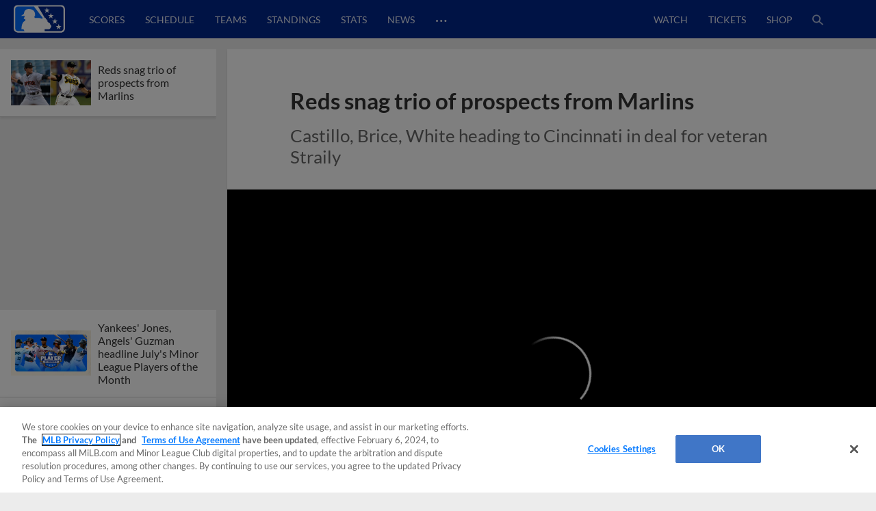

--- FILE ---
content_type: text/html; charset=utf-8
request_url: https://www.milb.com/news-forge/search?exclude=reds-snag-three-prospects-for-marlins-dan-straily-213881370&isDesktop=true&topicSelectionSlug=milb-news-list
body_size: 26862
content:
<div class="search-articles">
        <article id="2025-minor-league-baseball-july-players-of-the-month" class="l-grid__content--card article-item article-item--article article-item--search  " data-content-id="2025-minor-league-baseball-july-players-of-the-month">
        
            <div class="article-item__top">
        
                <div class="ad ad--presented-by article-item__presented-by"><div></div></div>
        
                <h1 class="article-item__headline">
                    Yankees' Jones, Angels' Guzman headline July's Minor League Players of the Month
                </h1>
        
        
            </div>
        
                <div class="article-item__media-container"
                        id="article-item__media-container-2025-minor-league-baseball-july-players-of-the-month"
                >
                            <div data-is-react="true" data-react-ssr-compatibility-wrapper="true" data-ssr-data="{&quot;contextUrlPrefix&quot;:&quot;&quot;,&quot;dataGraph&quot;:&quot;https://data-graph.mlb.com/graphql&quot;,&quot;env&quot;:&quot;production&quot;,&quot;featureFlags&quot;:{&quot;useMidfield&quot;:false},&quot;queryParameters&quot;:{&quot;exclude&quot;:&quot;reds-snag-three-prospects-for-marlins-dan-straily-213881370&quot;,&quot;isDesktop&quot;:&quot;true&quot;,&quot;topicSelectionSlug&quot;:&quot;milb-news-list&quot;},&quot;timezone&quot;:&quot;America/New_York&quot;,&quot;type&quot;:&quot;image&quot;,&quot;aspectRatio&quot;:&quot;16:9&quot;,&quot;alt&quot;:&quot;16x9_POTM_8-4&quot;,&quot;cuts&quot;:[{&quot;aspectRatio&quot;:&quot;16:9&quot;,&quot;width&quot;:2208,&quot;src&quot;:&quot;https://img.mlbstatic.com/milb-images/image/upload/t_16x9/t_w2208/milb/q8jbfgpjyluasrj6f9y5&quot;},{&quot;aspectRatio&quot;:&quot;16:9&quot;,&quot;width&quot;:1536,&quot;src&quot;:&quot;https://img.mlbstatic.com/milb-images/image/upload/t_16x9/t_w1536/milb/q8jbfgpjyluasrj6f9y5&quot;},{&quot;aspectRatio&quot;:&quot;16:9&quot;,&quot;width&quot;:1024,&quot;src&quot;:&quot;https://img.mlbstatic.com/milb-images/image/upload/t_16x9/t_w1024/milb/q8jbfgpjyluasrj6f9y5&quot;},{&quot;aspectRatio&quot;:&quot;16:9&quot;,&quot;width&quot;:640,&quot;src&quot;:&quot;https://img.mlbstatic.com/milb-images/image/upload/t_16x9/t_w640/milb/q8jbfgpjyluasrj6f9y5&quot;},{&quot;aspectRatio&quot;:&quot;16:9&quot;,&quot;width&quot;:372,&quot;src&quot;:&quot;https://img.mlbstatic.com/milb-images/image/upload/t_16x9/t_w372/milb/q8jbfgpjyluasrj6f9y5&quot;}],&quot;class&quot;:&quot;article-content&quot;,&quot;sizes&quot;:&quot;(max-width: 1024px) 100vw, 952px&quot;}" data-type="image"><div class="styles__ImageContainer-sc-cboeeq-0 dTqUYl p-image p-image-react"><div class="styles__ImageContainerInner-sc-cboeeq-1 dUSPFK p-image__image" data-aspect-ratio="16:9"><div class="lazyload-wrapper "><div class="lazyload-placeholder"></div></div></div></div></div>
                </div>
        
                <div class="article-item__photo-credit">
        		</div>
        
                <div class="article-item__meta-container">
                    <div class="article-item__contributor-container">
            
                        <div class="article-item__contributor-inner">
                            <div class="article-item__contributor-info">
                                <span class="article-item__contributor-byline">
                                    <span class="article-item__contributor-by">
                                        By
                                    </span>
                                            Minor League Baseball
            
                                </span>
            
                            </div>
                            <div class="article-item__contributor-date" data-date=2025-08-06T14:54:44.286Z>
                                August 6, 2025
                            </div>
                        </div>
                    </div>
            
            
                    <div class="article-item__share-container u-app-hide">
                        <div class="p-share p-share-- article-item__share news-share--init" data-cid="" data-headline="Yankees' Jones, Angels' Guzman headline July's Minor League Players of the Month" data-link="https://www.milb.com/news/2025-minor-league-baseball-july-players-of-the-month?partnerID&#x3D;web_article-share" data-twitter-handle="MiLB" data-tracking-prefix="article" data-print="https://www.milb.com/news/2025-minor-league-baseball-july-players-of-the-month/print">
                            <div class="p-share__buttons-container">
                                <ul class="p-share__list">
                                    <li class="p-share__item" tabindex="0">
                                        <button class="p-share__link p-share__link--facebook"><div class="sr-only">Facebook Share</div><svg class="p-icon p-icon--facebook p-share__icon">
                            <use xlink:href="#icon-facebook"></use>
                        </svg>
                        </button>
                                    </li>
                                    <li class="p-share__item" tabindex="0">
                                        <button class="p-share__link p-share__link--twitter"><div class="sr-only">X Share</div><svg class="p-icon p-icon--x p-share__icon">
                            <use xlink:href="#icon-x"></use>
                        </svg>
                        </button>
                                    </li>
                                    <li class="p-share__item" tabindex="0">
                                        <button class="p-share__link p-share__link--email"><div class="sr-only">Email</div><svg class="p-icon p-icon--email p-share__icon">
                            <use xlink:href="#icon-email"></use>
                        </svg>
                        </button>
                                    </li>
                                    <li class="p-share__item" tabindex="0">
                                        <button class="p-share__link p-share__link--link"><div class="sr-only">Copy Link</div><svg class="p-icon p-icon--link p-share__icon">
                            <use xlink:href="#icon-link"></use>
                        </svg>
                        </button>
                                    </li>
                                </ul>
                            </div>
                            <div class="p-share__copy-container">
                                <input class="p-share__copy" type="text" readonly value="https://www.milb.com/news/2025-minor-league-baseball-july-players-of-the-month?partnerID&#x3D;web_article-share">
                                <svg class="p-icon p-icon--close p-share__close">
                                    <use xlink:href="#icon-close"></use>
                                </svg>
                            </div>
                        </div>
                    </div>
                </div>
        
            <div class="article-item__bottom">
        
                <div class="article-item__preview">
                    <p>Minor League Baseball announced the Player and Pitcher of the Month Award winners for July in Major League Baseball&#x2019;s player development system.</p>
                </div>
        
                <div class="article-item__body">
        
                </div>
        
                <div class="article-item__more-container">
                        <div class="p-button article-item__more" data-slug="">
                                   <a href="/tacoma/news/2025-minor-league-baseball-july-players-of-the-month"  class="p-button__link" data-popout="">
                                <button  class="p-button__button p-button__button--secondary">
                                <span class="p-button__text">View More</span>
                                </button>
                                    </a>
                        </div>
                </div>
        
            </div>
            <div class="article-data" data-article-json="{&quot;adTags&quot;:[{&quot;type&quot;:&quot;minor-league-baseball&quot;,&quot;value&quot;:&quot;minor-league-baseball&quot;},{&quot;type&quot;:&quot;player&quot;,&quot;value&quot;:&quot;playerid-682987,playerid-687075,playerid-682988,playerid-671111,playerid-701807,playerid-801739,playerid-694203,playerid-690294,playerid-694673,playerid-802408,playerid-700280,playerid-702690,playerid-811666,playerid-806983,playerid-694805,playerid-821273,playerid-807974,playerid-815212,playerid-703924&quot;}],&quot;articleParts&quot;:{},&quot;byline&quot;:{&quot;name&quot;:[&quot;Minor League Baseball&quot;],&quot;slug&quot;:[&quot;minor-league baseball&quot;]},&quot;canonical&quot;:&quot;/tacoma/news/2025-minor-league-baseball-july-players-of-the-month&quot;,&quot;contentDate&quot;:&quot;2025-08-06T14:54:44.286Z&quot;,&quot;headline&quot;:&quot;Yankees&#x27; Jones, Angels&#x27; Guzman headline July&#x27;s Minor League Players of the Month&quot;,&quot;isMigratedContent&quot;:false,&quot;locale&quot;:&quot;en&quot;,&quot;media&quot;:{&quot;type&quot;:&quot;photo&quot;,&quot;content&quot;:{&quot;aspectRatio&quot;:&quot;16:9&quot;,&quot;alt&quot;:&quot;16x9_POTM_8-4&quot;,&quot;cuts&quot;:[{&quot;aspectRatio&quot;:&quot;16:9&quot;,&quot;width&quot;:2208,&quot;src&quot;:&quot;https://img.mlbstatic.com/milb-images/image/upload/t_16x9/t_w2208/milb/q8jbfgpjyluasrj6f9y5&quot;},{&quot;aspectRatio&quot;:&quot;16:9&quot;,&quot;width&quot;:1536,&quot;src&quot;:&quot;https://img.mlbstatic.com/milb-images/image/upload/t_16x9/t_w1536/milb/q8jbfgpjyluasrj6f9y5&quot;},{&quot;aspectRatio&quot;:&quot;16:9&quot;,&quot;width&quot;:1024,&quot;src&quot;:&quot;https://img.mlbstatic.com/milb-images/image/upload/t_16x9/t_w1024/milb/q8jbfgpjyluasrj6f9y5&quot;},{&quot;aspectRatio&quot;:&quot;16:9&quot;,&quot;width&quot;:640,&quot;src&quot;:&quot;https://img.mlbstatic.com/milb-images/image/upload/t_16x9/t_w640/milb/q8jbfgpjyluasrj6f9y5&quot;},{&quot;aspectRatio&quot;:&quot;16:9&quot;,&quot;width&quot;:372,&quot;src&quot;:&quot;https://img.mlbstatic.com/milb-images/image/upload/t_16x9/t_w372/milb/q8jbfgpjyluasrj6f9y5&quot;}],&quot;class&quot;:&quot;article-content&quot;},&quot;caption&quot;:null,&quot;credit&quot;:null},&quot;notes&quot;:&quot;&quot;,&quot;primaryTopicSlug&quot;:&quot;&quot;,&quot;related&quot;:{},&quot;section&quot;:&quot;news&quot;,&quot;shareImage&quot;:&quot;https://img.mlbstatic.com/milb-images/image/upload/t_2x1/t_w1536/milb/q8jbfgpjyluasrj6f9y5.jpg&quot;,&quot;slug&quot;:&quot;2025-minor-league-baseball-july-players-of-the-month&quot;,&quot;social&quot;:{&quot;contentId&quot;:null,&quot;className&quot;:&quot;article-item__share news-share--init&quot;,&quot;headline&quot;:&quot;Yankees&#x27; Jones, Angels&#x27; Guzman headline July&#x27;s Minor League Players of the Month&quot;,&quot;blurb&quot;:null,&quot;url&quot;:&quot;https://www.milb.com/news/2025-minor-league-baseball-july-players-of-the-month?partnerID&#x3D;web_article-share&quot;,&quot;printUrl&quot;:&quot;https://www.milb.com/news/2025-minor-league-baseball-july-players-of-the-month/print&quot;,&quot;embed&quot;:null,&quot;twitterHandle&quot;:&quot;MiLB&quot;,&quot;trackingPrefix&quot;:&quot;article&quot;,&quot;networks&quot;:[{&quot;platform&quot;:&quot;facebook&quot;,&quot;alt-text&quot;:&quot;Facebook Share&quot;,&quot;icon&quot;:&quot;facebook&quot;},{&quot;platform&quot;:&quot;twitter&quot;,&quot;alt-text&quot;:&quot;X Share&quot;,&quot;icon&quot;:&quot;x&quot;},{&quot;platform&quot;:&quot;email&quot;,&quot;alt-text&quot;:&quot;Email&quot;,&quot;icon&quot;:&quot;email&quot;},{&quot;platform&quot;:&quot;link&quot;,&quot;alt-text&quot;:&quot;Copy Link&quot;,&quot;icon&quot;:&quot;link&quot;}]},&quot;storyType&quot;:&quot;Article&quot;,&quot;subHeadline&quot;:&quot;&quot;,&quot;teaser&quot;:&quot;&lt;p&gt;Minor League Baseball announced the Player and Pitcher of the Month Award winners for July in Major League Baseball&amp;#x2019;s player development system.&lt;/p&gt;&quot;,&quot;tags&quot;:{&quot;topics&quot;:[{&quot;title&quot;:&quot;minor-league-baseball&quot;,&quot;slug&quot;:&quot;minor-league-baseball&quot;}],&quot;teams&quot;:[],&quot;players&quot;:[{&quot;title&quot;:&quot;Spencer Jones&quot;,&quot;slug&quot;:&quot;playerid-682987&quot;,&quot;playerSlug&quot;:&quot;spencer-jones&quot;,&quot;playerId&quot;:&quot;682987&quot;},{&quot;title&quot;:&quot;Brandon Sproat&quot;,&quot;slug&quot;:&quot;playerid-687075&quot;,&quot;playerSlug&quot;:&quot;brandon-sproat&quot;,&quot;playerId&quot;:&quot;687075&quot;},{&quot;title&quot;:&quot;Tyler Locklear&quot;,&quot;slug&quot;:&quot;playerid-682988&quot;,&quot;playerSlug&quot;:&quot;tyler-locklear&quot;,&quot;playerId&quot;:&quot;682988&quot;},{&quot;title&quot;:&quot;Sammy Peralta&quot;,&quot;slug&quot;:&quot;playerid-671111&quot;,&quot;playerSlug&quot;:&quot;sammy-peralta&quot;,&quot;playerId&quot;:&quot;671111&quot;},{&quot;title&quot;:&quot;Carson Benge&quot;,&quot;slug&quot;:&quot;playerid-701807&quot;,&quot;playerSlug&quot;:&quot;carson-benge&quot;,&quot;playerId&quot;:&quot;701807&quot;},{&quot;title&quot;:&quot;Carlos Lagrange&quot;,&quot;slug&quot;:&quot;playerid-801739&quot;,&quot;playerSlug&quot;:&quot;carlos-lagrange&quot;,&quot;playerId&quot;:&quot;801739&quot;},{&quot;title&quot;:&quot;Denzer Guzman&quot;,&quot;slug&quot;:&quot;playerid-694203&quot;,&quot;playerSlug&quot;:&quot;denzer-guzman&quot;,&quot;playerId&quot;:&quot;694203&quot;},{&quot;title&quot;:&quot;Shane Murphy&quot;,&quot;slug&quot;:&quot;playerid-690294&quot;,&quot;playerSlug&quot;:&quot;shane-murphy&quot;,&quot;playerId&quot;:&quot;690294&quot;},{&quot;title&quot;:&quot;Abimelec Ortiz&quot;,&quot;slug&quot;:&quot;playerid-694673&quot;,&quot;playerSlug&quot;:&quot;abimelec-ortiz&quot;,&quot;playerId&quot;:&quot;694673&quot;},{&quot;title&quot;:&quot;Brycen Mautz&quot;,&quot;slug&quot;:&quot;playerid-802408&quot;,&quot;playerSlug&quot;:&quot;brycen-mautz&quot;,&quot;playerId&quot;:&quot;802408&quot;},{&quot;title&quot;:&quot;Miguel Mendez&quot;,&quot;slug&quot;:&quot;playerid-700280&quot;,&quot;playerSlug&quot;:&quot;miguel-mendez&quot;,&quot;playerId&quot;:&quot;700280&quot;},{&quot;title&quot;:&quot;Cutter Coffey&quot;,&quot;slug&quot;:&quot;playerid-702690&quot;,&quot;playerSlug&quot;:&quot;cutter-coffey&quot;,&quot;playerId&quot;:&quot;702690&quot;},{&quot;title&quot;:&quot;Daniel Eagen&quot;,&quot;slug&quot;:&quot;playerid-811666&quot;,&quot;playerSlug&quot;:&quot;daniel-eagen&quot;,&quot;playerId&quot;:&quot;811666&quot;},{&quot;title&quot;:&quot;Yophery Rodriguez&quot;,&quot;slug&quot;:&quot;playerid-806983&quot;,&quot;playerSlug&quot;:&quot;yophery-rodriguez&quot;,&quot;playerId&quot;:&quot;806983&quot;},{&quot;title&quot;:&quot;Kyle Carr&quot;,&quot;slug&quot;:&quot;playerid-694805&quot;,&quot;playerSlug&quot;:&quot;kyle-carr&quot;,&quot;playerId&quot;:&quot;694805&quot;},{&quot;title&quot;:&quot;Edward Florentino&quot;,&quot;slug&quot;:&quot;playerid-821273&quot;,&quot;playerSlug&quot;:&quot;edward-florentino&quot;,&quot;playerId&quot;:&quot;821273&quot;},{&quot;title&quot;:&quot;Adrian Bohorquez&quot;,&quot;slug&quot;:&quot;playerid-807974&quot;,&quot;playerSlug&quot;:&quot;adrian-bohorquez&quot;,&quot;playerId&quot;:&quot;807974&quot;},{&quot;title&quot;:&quot;Keyner Martinez&quot;,&quot;slug&quot;:&quot;playerid-815212&quot;,&quot;playerSlug&quot;:&quot;keyner-martinez&quot;,&quot;playerId&quot;:&quot;815212&quot;},{&quot;title&quot;:&quot;David Beckles&quot;,&quot;slug&quot;:&quot;playerid-703924&quot;,&quot;playerSlug&quot;:&quot;david-beckles&quot;,&quot;playerId&quot;:&quot;703924&quot;}],&quot;contributors&quot;:[],&quot;leagues&quot;:[]},&quot;thumbnail&quot;:{&quot;type&quot;:&quot;photo&quot;,&quot;src&quot;:&quot;https://img.mlbstatic.com/milb-images/image/upload/t_16x9/t_w1024/milb/q8jbfgpjyluasrj6f9y5&quot;,&quot;image&quot;:{&quot;aspectRatio&quot;:&quot;16x9&quot;,&quot;alt&quot;:&quot;16x9_POTM_8-4&quot;,&quot;cuts&quot;:[{&quot;aspectRatio&quot;:&quot;16x9&quot;,&quot;width&quot;:2208,&quot;src&quot;:&quot;https://img.mlbstatic.com/milb-images/image/upload/t_16x9/t_w2208/milb/q8jbfgpjyluasrj6f9y5&quot;},{&quot;aspectRatio&quot;:&quot;16x9&quot;,&quot;width&quot;:1536,&quot;src&quot;:&quot;https://img.mlbstatic.com/milb-images/image/upload/t_16x9/t_w1536/milb/q8jbfgpjyluasrj6f9y5&quot;},{&quot;aspectRatio&quot;:&quot;16x9&quot;,&quot;width&quot;:1024,&quot;src&quot;:&quot;https://img.mlbstatic.com/milb-images/image/upload/t_16x9/t_w1024/milb/q8jbfgpjyluasrj6f9y5&quot;},{&quot;aspectRatio&quot;:&quot;16x9&quot;,&quot;width&quot;:640,&quot;src&quot;:&quot;https://img.mlbstatic.com/milb-images/image/upload/t_16x9/t_w640/milb/q8jbfgpjyluasrj6f9y5&quot;},{&quot;aspectRatio&quot;:&quot;16x9&quot;,&quot;width&quot;:372,&quot;src&quot;:&quot;https://img.mlbstatic.com/milb-images/image/upload/t_16x9/t_w372/milb/q8jbfgpjyluasrj6f9y5&quot;}],&quot;class&quot;:&quot;article-content&quot;}},&quot;timestamp&quot;:&quot;August 6, 2025&quot;,&quot;title&quot;:&quot;2025 Minor League Baseball July Players of the Month&quot;,&quot;viewMoreButtonOptions&quot;:{&quot;variant&quot;:&quot;secondary&quot;,&quot;url&quot;:&quot;/tacoma/news/2025-minor-league-baseball-july-players-of-the-month&quot;,&quot;className&quot;:&quot;article-item__more&quot;,&quot;text&quot;:&quot;View More&quot;},&quot;viewLessButtonOptions&quot;:{&quot;variant&quot;:&quot;secondary&quot;,&quot;url&quot;:&quot;/tacoma/news/2025-minor-league-baseball-july-players-of-the-month&quot;,&quot;className&quot;:&quot;article-item__less&quot;,&quot;text&quot;:&quot;View Less&quot;},&quot;articleClassName&quot;:&quot;article-item--search&quot;}"></div>
        </article>
        <article id="the-show-before-the-show-episode-513-philadelphia-phillies-prospect-justin-crawford" class="l-grid__content--card article-item article-item--article article-item--search  " data-content-id="the-show-before-the-show-episode-513-philadelphia-phillies-prospect-justin-crawford">
        
            <div class="article-item__top">
        
                <div class="ad ad--presented-by article-item__presented-by"><div></div></div>
        
                <h1 class="article-item__headline">
                    Phils' Crawford joins MiLB podcast ahead of Trade Deadline
                </h1>
        
        
            </div>
        
                <div class="article-item__media-container"
                        id="article-item__media-container-the-show-before-the-show-episode-513-philadelphia-phillies-prospect-justin-crawford"
                >
                            <div data-is-react="true" data-react-ssr-compatibility-wrapper="true" data-ssr-data="{&quot;contextUrlPrefix&quot;:&quot;&quot;,&quot;dataGraph&quot;:&quot;https://data-graph.mlb.com/graphql&quot;,&quot;env&quot;:&quot;production&quot;,&quot;featureFlags&quot;:{&quot;useMidfield&quot;:false},&quot;queryParameters&quot;:{&quot;exclude&quot;:&quot;reds-snag-three-prospects-for-marlins-dan-straily-213881370&quot;,&quot;isDesktop&quot;:&quot;true&quot;,&quot;topicSelectionSlug&quot;:&quot;milb-news-list&quot;},&quot;timezone&quot;:&quot;America/New_York&quot;,&quot;type&quot;:&quot;image&quot;,&quot;aspectRatio&quot;:&quot;16:9&quot;,&quot;alt&quot;:&quot;Crawford pod&quot;,&quot;cuts&quot;:[{&quot;aspectRatio&quot;:&quot;16:9&quot;,&quot;width&quot;:2208,&quot;src&quot;:&quot;https://img.mlbstatic.com/milb-images/image/upload/t_16x9/t_w2208/milb/nmf8a8lconqr0zabsxpx&quot;},{&quot;aspectRatio&quot;:&quot;16:9&quot;,&quot;width&quot;:1536,&quot;src&quot;:&quot;https://img.mlbstatic.com/milb-images/image/upload/t_16x9/t_w1536/milb/nmf8a8lconqr0zabsxpx&quot;},{&quot;aspectRatio&quot;:&quot;16:9&quot;,&quot;width&quot;:1024,&quot;src&quot;:&quot;https://img.mlbstatic.com/milb-images/image/upload/t_16x9/t_w1024/milb/nmf8a8lconqr0zabsxpx&quot;},{&quot;aspectRatio&quot;:&quot;16:9&quot;,&quot;width&quot;:640,&quot;src&quot;:&quot;https://img.mlbstatic.com/milb-images/image/upload/t_16x9/t_w640/milb/nmf8a8lconqr0zabsxpx&quot;},{&quot;aspectRatio&quot;:&quot;16:9&quot;,&quot;width&quot;:372,&quot;src&quot;:&quot;https://img.mlbstatic.com/milb-images/image/upload/t_16x9/t_w372/milb/nmf8a8lconqr0zabsxpx&quot;}],&quot;class&quot;:&quot;article-content&quot;,&quot;sizes&quot;:&quot;(max-width: 1024px) 100vw, 952px&quot;}" data-type="image"><div class="styles__ImageContainer-sc-cboeeq-0 dTqUYl p-image p-image-react"><div class="styles__ImageContainerInner-sc-cboeeq-1 dUSPFK p-image__image" data-aspect-ratio="16:9"><div class="lazyload-wrapper "><div class="lazyload-placeholder"></div></div></div></div></div>
                </div>
        
                <div class="article-item__photo-credit">
        		</div>
        
                <div class="article-item__meta-container">
                    <div class="article-item__contributor-container">
            
                        <div class="article-item__contributor-inner">
                            <div class="article-item__contributor-info">
                                <span class="article-item__contributor-byline">
                                    <span class="article-item__contributor-by">
                                        By
                                    </span>
                                            MLB.com Staff
            
                                </span>
            
                            </div>
                            <div class="article-item__contributor-date" data-date=2025-07-25T19:25:42.41Z>
                                July 25, 2025
                            </div>
                        </div>
                    </div>
            
            
                    <div class="article-item__share-container u-app-hide">
                        <div class="p-share p-share-- article-item__share news-share--init" data-cid="" data-headline="Phils' Crawford joins MiLB podcast ahead of Trade Deadline" data-link="https://www.milb.com/news/the-show-before-the-show-episode-513-philadelphia-phillies-prospect-justin-crawford?partnerID&#x3D;web_article-share" data-twitter-handle="MiLB" data-tracking-prefix="article" data-print="https://www.milb.com/news/the-show-before-the-show-episode-513-philadelphia-phillies-prospect-justin-crawford/print">
                            <div class="p-share__buttons-container">
                                <ul class="p-share__list">
                                    <li class="p-share__item" tabindex="0">
                                        <button class="p-share__link p-share__link--facebook"><div class="sr-only">Facebook Share</div><svg class="p-icon p-icon--facebook p-share__icon">
                            <use xlink:href="#icon-facebook"></use>
                        </svg>
                        </button>
                                    </li>
                                    <li class="p-share__item" tabindex="0">
                                        <button class="p-share__link p-share__link--twitter"><div class="sr-only">X Share</div><svg class="p-icon p-icon--x p-share__icon">
                            <use xlink:href="#icon-x"></use>
                        </svg>
                        </button>
                                    </li>
                                    <li class="p-share__item" tabindex="0">
                                        <button class="p-share__link p-share__link--email"><div class="sr-only">Email</div><svg class="p-icon p-icon--email p-share__icon">
                            <use xlink:href="#icon-email"></use>
                        </svg>
                        </button>
                                    </li>
                                    <li class="p-share__item" tabindex="0">
                                        <button class="p-share__link p-share__link--link"><div class="sr-only">Copy Link</div><svg class="p-icon p-icon--link p-share__icon">
                            <use xlink:href="#icon-link"></use>
                        </svg>
                        </button>
                                    </li>
                                </ul>
                            </div>
                            <div class="p-share__copy-container">
                                <input class="p-share__copy" type="text" readonly value="https://www.milb.com/news/the-show-before-the-show-episode-513-philadelphia-phillies-prospect-justin-crawford?partnerID&#x3D;web_article-share">
                                <svg class="p-icon p-icon--close p-share__close">
                                    <use xlink:href="#icon-close"></use>
                                </svg>
                            </div>
                        </div>
                    </div>
                </div>
        
            <div class="article-item__bottom">
        
                <div class="article-item__preview">
                    <p>Check out the latest episodes of The Show Before the Show, MiLB.com&apos;s official podcast. A segment rundown is listed below, in case you want to skip to a particular section. Like the podcast? Subscribe, rate and review on Apple Podcasts. The podcast is also available via Spotify, Megaphone and other</p>
                </div>
        
                <div class="article-item__body">
        
                </div>
        
                <div class="article-item__more-container">
                        <div class="p-button article-item__more" data-slug="">
                                   <a href="/tacoma/news/the-show-before-the-show-episode-513-philadelphia-phillies-prospect-justin-crawford"  class="p-button__link" data-popout="">
                                <button  class="p-button__button p-button__button--secondary">
                                <span class="p-button__text">View More</span>
                                </button>
                                    </a>
                        </div>
                </div>
        
            </div>
            <div class="article-data" data-article-json="{&quot;adTags&quot;:[{&quot;type&quot;:&quot;taxonomy&quot;,&quot;value&quot;:&quot;podcast,phi-affiliate,top-prospect&quot;},{&quot;type&quot;:&quot;player&quot;,&quot;value&quot;:&quot;playerid-702222&quot;},{&quot;type&quot;:&quot;team&quot;,&quot;value&quot;:&quot;teamid-1410&quot;}],&quot;articleParts&quot;:{},&quot;byline&quot;:{&quot;name&quot;:[&quot;MLB.com Staff&quot;],&quot;slug&quot;:[&quot;mlb.com-staff&quot;]},&quot;canonical&quot;:&quot;/tacoma/news/the-show-before-the-show-episode-513-philadelphia-phillies-prospect-justin-crawford&quot;,&quot;contentDate&quot;:&quot;2025-07-25T19:25:42.41Z&quot;,&quot;headline&quot;:&quot;Phils&#x27; Crawford joins MiLB podcast ahead of Trade Deadline&quot;,&quot;isMigratedContent&quot;:false,&quot;locale&quot;:&quot;en&quot;,&quot;media&quot;:{&quot;type&quot;:&quot;photo&quot;,&quot;content&quot;:{&quot;aspectRatio&quot;:&quot;16:9&quot;,&quot;alt&quot;:&quot;Crawford pod&quot;,&quot;cuts&quot;:[{&quot;aspectRatio&quot;:&quot;16:9&quot;,&quot;width&quot;:2208,&quot;src&quot;:&quot;https://img.mlbstatic.com/milb-images/image/upload/t_16x9/t_w2208/milb/nmf8a8lconqr0zabsxpx&quot;},{&quot;aspectRatio&quot;:&quot;16:9&quot;,&quot;width&quot;:1536,&quot;src&quot;:&quot;https://img.mlbstatic.com/milb-images/image/upload/t_16x9/t_w1536/milb/nmf8a8lconqr0zabsxpx&quot;},{&quot;aspectRatio&quot;:&quot;16:9&quot;,&quot;width&quot;:1024,&quot;src&quot;:&quot;https://img.mlbstatic.com/milb-images/image/upload/t_16x9/t_w1024/milb/nmf8a8lconqr0zabsxpx&quot;},{&quot;aspectRatio&quot;:&quot;16:9&quot;,&quot;width&quot;:640,&quot;src&quot;:&quot;https://img.mlbstatic.com/milb-images/image/upload/t_16x9/t_w640/milb/nmf8a8lconqr0zabsxpx&quot;},{&quot;aspectRatio&quot;:&quot;16:9&quot;,&quot;width&quot;:372,&quot;src&quot;:&quot;https://img.mlbstatic.com/milb-images/image/upload/t_16x9/t_w372/milb/nmf8a8lconqr0zabsxpx&quot;}],&quot;class&quot;:&quot;article-content&quot;},&quot;caption&quot;:null,&quot;credit&quot;:null},&quot;notes&quot;:&quot;&quot;,&quot;primaryTopicSlug&quot;:&quot;&quot;,&quot;related&quot;:{},&quot;section&quot;:&quot;news&quot;,&quot;shareImage&quot;:&quot;https://img.mlbstatic.com/milb-images/image/upload/t_2x1/t_w1536/milb/nmf8a8lconqr0zabsxpx.jpg&quot;,&quot;slug&quot;:&quot;the-show-before-the-show-episode-513-philadelphia-phillies-prospect-justin-crawford&quot;,&quot;social&quot;:{&quot;contentId&quot;:null,&quot;className&quot;:&quot;article-item__share news-share--init&quot;,&quot;headline&quot;:&quot;Phils&#x27; Crawford joins MiLB podcast ahead of Trade Deadline&quot;,&quot;blurb&quot;:null,&quot;url&quot;:&quot;https://www.milb.com/news/the-show-before-the-show-episode-513-philadelphia-phillies-prospect-justin-crawford?partnerID&#x3D;web_article-share&quot;,&quot;printUrl&quot;:&quot;https://www.milb.com/news/the-show-before-the-show-episode-513-philadelphia-phillies-prospect-justin-crawford/print&quot;,&quot;embed&quot;:null,&quot;twitterHandle&quot;:&quot;MiLB&quot;,&quot;trackingPrefix&quot;:&quot;article&quot;,&quot;networks&quot;:[{&quot;platform&quot;:&quot;facebook&quot;,&quot;alt-text&quot;:&quot;Facebook Share&quot;,&quot;icon&quot;:&quot;facebook&quot;},{&quot;platform&quot;:&quot;twitter&quot;,&quot;alt-text&quot;:&quot;X Share&quot;,&quot;icon&quot;:&quot;x&quot;},{&quot;platform&quot;:&quot;email&quot;,&quot;alt-text&quot;:&quot;Email&quot;,&quot;icon&quot;:&quot;email&quot;},{&quot;platform&quot;:&quot;link&quot;,&quot;alt-text&quot;:&quot;Copy Link&quot;,&quot;icon&quot;:&quot;link&quot;}]},&quot;storyType&quot;:&quot;Article&quot;,&quot;subHeadline&quot;:&quot;&quot;,&quot;teaser&quot;:&quot;&lt;p&gt;Check out the latest episodes of The Show Before the Show, MiLB.com&amp;apos;s official podcast. A segment rundown is listed below, in case you want to skip to a particular section. Like the podcast? Subscribe, rate and review on Apple Podcasts. The podcast is also available via Spotify, Megaphone and other&lt;/p&gt;&quot;,&quot;tags&quot;:{&quot;topics&quot;:[{&quot;title&quot;:&quot;podcast&quot;,&quot;slug&quot;:&quot;podcast&quot;},{&quot;title&quot;:&quot;Phillies Affiliate&quot;,&quot;slug&quot;:&quot;phi-affiliate&quot;},{&quot;title&quot;:&quot;Top Prospect&quot;,&quot;slug&quot;:&quot;top-prospect&quot;}],&quot;teams&quot;:[{&quot;title&quot;:&quot;Lehigh Valley IronPigs&quot;,&quot;slug&quot;:&quot;teamid-1410&quot;,&quot;teamSlug&quot;:&quot;lehigh-valley&quot;}],&quot;players&quot;:[{&quot;title&quot;:&quot;Justin Crawford&quot;,&quot;slug&quot;:&quot;playerid-702222&quot;,&quot;playerSlug&quot;:&quot;justin-crawford&quot;,&quot;playerId&quot;:&quot;702222&quot;}],&quot;contributors&quot;:[],&quot;leagues&quot;:[]},&quot;thumbnail&quot;:{&quot;type&quot;:&quot;photo&quot;,&quot;src&quot;:&quot;https://img.mlbstatic.com/milb-images/image/upload/t_16x9/t_w1024/milb/nmf8a8lconqr0zabsxpx&quot;,&quot;image&quot;:{&quot;aspectRatio&quot;:&quot;16x9&quot;,&quot;alt&quot;:&quot;Crawford pod&quot;,&quot;cuts&quot;:[{&quot;aspectRatio&quot;:&quot;16x9&quot;,&quot;width&quot;:2208,&quot;src&quot;:&quot;https://img.mlbstatic.com/milb-images/image/upload/t_16x9/t_w2208/milb/nmf8a8lconqr0zabsxpx&quot;},{&quot;aspectRatio&quot;:&quot;16x9&quot;,&quot;width&quot;:1536,&quot;src&quot;:&quot;https://img.mlbstatic.com/milb-images/image/upload/t_16x9/t_w1536/milb/nmf8a8lconqr0zabsxpx&quot;},{&quot;aspectRatio&quot;:&quot;16x9&quot;,&quot;width&quot;:1024,&quot;src&quot;:&quot;https://img.mlbstatic.com/milb-images/image/upload/t_16x9/t_w1024/milb/nmf8a8lconqr0zabsxpx&quot;},{&quot;aspectRatio&quot;:&quot;16x9&quot;,&quot;width&quot;:640,&quot;src&quot;:&quot;https://img.mlbstatic.com/milb-images/image/upload/t_16x9/t_w640/milb/nmf8a8lconqr0zabsxpx&quot;},{&quot;aspectRatio&quot;:&quot;16x9&quot;,&quot;width&quot;:372,&quot;src&quot;:&quot;https://img.mlbstatic.com/milb-images/image/upload/t_16x9/t_w372/milb/nmf8a8lconqr0zabsxpx&quot;}],&quot;class&quot;:&quot;article-content&quot;}},&quot;timestamp&quot;:&quot;July 25, 2025&quot;,&quot;title&quot;:&quot;The Show Before the Show Episode 513 Philadelphia Phillies prospect Justin Crawford&quot;,&quot;viewMoreButtonOptions&quot;:{&quot;variant&quot;:&quot;secondary&quot;,&quot;url&quot;:&quot;/tacoma/news/the-show-before-the-show-episode-513-philadelphia-phillies-prospect-justin-crawford&quot;,&quot;className&quot;:&quot;article-item__more&quot;,&quot;text&quot;:&quot;View More&quot;},&quot;viewLessButtonOptions&quot;:{&quot;variant&quot;:&quot;secondary&quot;,&quot;url&quot;:&quot;/tacoma/news/the-show-before-the-show-episode-513-philadelphia-phillies-prospect-justin-crawford&quot;,&quot;className&quot;:&quot;article-item__less&quot;,&quot;text&quot;:&quot;View Less&quot;},&quot;articleClassName&quot;:&quot;article-item--search&quot;}"></div>
        </article>
        <article id="best-minor-league-promos-in-august-2025" class="l-grid__content--card article-item article-item--article article-item--search  " data-content-id="best-minor-league-promos-in-august-2025">
        
            <div class="article-item__top">
        
                <div class="ad ad--presented-by article-item__presented-by"><div></div></div>
        
                <h1 class="article-item__headline">
                    These are the upcoming Minor League promos you do NOT want to miss
                </h1>
        
        
            </div>
        
                <div class="article-item__media-container"
                        id="article-item__media-container-best-minor-league-promos-in-august-2025"
                >
                            <div data-is-react="true" data-react-ssr-compatibility-wrapper="true" data-ssr-data="{&quot;contextUrlPrefix&quot;:&quot;&quot;,&quot;dataGraph&quot;:&quot;https://data-graph.mlb.com/graphql&quot;,&quot;env&quot;:&quot;production&quot;,&quot;featureFlags&quot;:{&quot;useMidfield&quot;:false},&quot;queryParameters&quot;:{&quot;exclude&quot;:&quot;reds-snag-three-prospects-for-marlins-dan-straily-213881370&quot;,&quot;isDesktop&quot;:&quot;true&quot;,&quot;topicSelectionSlug&quot;:&quot;milb-news-list&quot;},&quot;timezone&quot;:&quot;America/New_York&quot;,&quot;type&quot;:&quot;image&quot;,&quot;aspectRatio&quot;:&quot;16:9&quot;,&quot;alt&quot;:&quot;2568x1445_Promo_Preview_August&quot;,&quot;cuts&quot;:[{&quot;aspectRatio&quot;:&quot;16:9&quot;,&quot;width&quot;:2208,&quot;src&quot;:&quot;https://img.mlbstatic.com/milb-images/image/upload/t_16x9/t_w2208/milb/zcq709tckcyqoai15fky&quot;},{&quot;aspectRatio&quot;:&quot;16:9&quot;,&quot;width&quot;:1536,&quot;src&quot;:&quot;https://img.mlbstatic.com/milb-images/image/upload/t_16x9/t_w1536/milb/zcq709tckcyqoai15fky&quot;},{&quot;aspectRatio&quot;:&quot;16:9&quot;,&quot;width&quot;:1024,&quot;src&quot;:&quot;https://img.mlbstatic.com/milb-images/image/upload/t_16x9/t_w1024/milb/zcq709tckcyqoai15fky&quot;},{&quot;aspectRatio&quot;:&quot;16:9&quot;,&quot;width&quot;:640,&quot;src&quot;:&quot;https://img.mlbstatic.com/milb-images/image/upload/t_16x9/t_w640/milb/zcq709tckcyqoai15fky&quot;},{&quot;aspectRatio&quot;:&quot;16:9&quot;,&quot;width&quot;:372,&quot;src&quot;:&quot;https://img.mlbstatic.com/milb-images/image/upload/t_16x9/t_w372/milb/zcq709tckcyqoai15fky&quot;}],&quot;class&quot;:&quot;article-content&quot;,&quot;sizes&quot;:&quot;(max-width: 1024px) 100vw, 952px&quot;}" data-type="image"><div class="styles__ImageContainer-sc-cboeeq-0 dTqUYl p-image p-image-react"><div class="styles__ImageContainerInner-sc-cboeeq-1 dUSPFK p-image__image" data-aspect-ratio="16:9"><div class="lazyload-wrapper "><div class="lazyload-placeholder"></div></div></div></div></div>
                </div>
        
                <div class="article-item__photo-credit">
        		</div>
        
                <div class="article-item__meta-container">
                    <div class="article-item__contributor-container">
            
                            <div data-is-react="true" data-react-ssr-compatibility-wrapper="true" data-ssr-data="{&quot;contextUrlPrefix&quot;:&quot;&quot;,&quot;dataGraph&quot;:&quot;https://data-graph.mlb.com/graphql&quot;,&quot;env&quot;:&quot;production&quot;,&quot;featureFlags&quot;:{&quot;useMidfield&quot;:false},&quot;queryParameters&quot;:{&quot;exclude&quot;:&quot;reds-snag-three-prospects-for-marlins-dan-straily-213881370&quot;,&quot;isDesktop&quot;:&quot;true&quot;,&quot;topicSelectionSlug&quot;:&quot;milb-news-list&quot;},&quot;timezone&quot;:&quot;America/New_York&quot;,&quot;type&quot;:&quot;image&quot;,&quot;aspectRatio&quot;:&quot;1:1&quot;,&quot;alt&quot;:&quot;Hill&quot;,&quot;cuts&quot;:[{&quot;aspectRatio&quot;:&quot;1:1&quot;,&quot;width&quot;:2208,&quot;src&quot;:&quot;https://img.mlbstatic.com/milb-images/image/private/t_1x1/t_w2208/milb/bkgegznkagdmypkzcpnu&quot;},{&quot;aspectRatio&quot;:&quot;1:1&quot;,&quot;width&quot;:1536,&quot;src&quot;:&quot;https://img.mlbstatic.com/milb-images/image/private/t_1x1/t_w1536/milb/bkgegznkagdmypkzcpnu&quot;},{&quot;aspectRatio&quot;:&quot;1:1&quot;,&quot;width&quot;:1024,&quot;src&quot;:&quot;https://img.mlbstatic.com/milb-images/image/private/t_1x1/t_w1024/milb/bkgegznkagdmypkzcpnu&quot;},{&quot;aspectRatio&quot;:&quot;1:1&quot;,&quot;width&quot;:640,&quot;src&quot;:&quot;https://img.mlbstatic.com/milb-images/image/private/t_1x1/t_w640/milb/bkgegznkagdmypkzcpnu&quot;},{&quot;aspectRatio&quot;:&quot;1:1&quot;,&quot;width&quot;:372,&quot;src&quot;:&quot;https://img.mlbstatic.com/milb-images/image/private/t_1x1/t_w372/milb/bkgegznkagdmypkzcpnu&quot;}],&quot;class&quot;:&quot;article-item__contributor-image&quot;,&quot;className&quot;:&quot;article-item__contributor-image&quot;}" data-type="image"><div class="styles__ImageContainer-sc-cboeeq-0 dTqUYl p-image p-image-react article-item__contributor-image"><div class="styles__ImageContainerInner-sc-cboeeq-1 bvHwSR p-image__image article-item__contributor-image__image" data-aspect-ratio="1:1"><div class="lazyload-wrapper "><div class="lazyload-placeholder"></div></div></div></div></div>
                        <div class="article-item__contributor-inner">
                            <div class="article-item__contributor-info">
                                <span class="article-item__contributor-byline">
                                    <span class="article-item__contributor-by">
                                        By
                                    </span>
                                                <a href="/news/tag/benjamin-hill">
                                            Benjamin Hill
                                                </a>
            
                                </span>
            
                                <span class="article-item__contributor-twitter">
                                    <a href="https://www.twitter.com/BensBiz">@BensBiz</a>
                                </span>
                            </div>
                            <div class="article-item__contributor-date" data-date=2025-07-25T15:14:23.522Z>
                                July 25, 2025
                            </div>
                        </div>
                    </div>
            
            
                    <div class="article-item__share-container u-app-hide">
                        <div class="p-share p-share-- article-item__share news-share--init" data-cid="" data-headline="These are the upcoming Minor League promos you do NOT want to miss" data-link="https://www.milb.com/news/best-minor-league-promos-in-august-2025?partnerID&#x3D;web_article-share" data-twitter-handle="MiLB" data-tracking-prefix="article" data-print="https://www.milb.com/news/best-minor-league-promos-in-august-2025/print">
                            <div class="p-share__buttons-container">
                                <ul class="p-share__list">
                                    <li class="p-share__item" tabindex="0">
                                        <button class="p-share__link p-share__link--facebook"><div class="sr-only">Facebook Share</div><svg class="p-icon p-icon--facebook p-share__icon">
                            <use xlink:href="#icon-facebook"></use>
                        </svg>
                        </button>
                                    </li>
                                    <li class="p-share__item" tabindex="0">
                                        <button class="p-share__link p-share__link--twitter"><div class="sr-only">X Share</div><svg class="p-icon p-icon--x p-share__icon">
                            <use xlink:href="#icon-x"></use>
                        </svg>
                        </button>
                                    </li>
                                    <li class="p-share__item" tabindex="0">
                                        <button class="p-share__link p-share__link--email"><div class="sr-only">Email</div><svg class="p-icon p-icon--email p-share__icon">
                            <use xlink:href="#icon-email"></use>
                        </svg>
                        </button>
                                    </li>
                                    <li class="p-share__item" tabindex="0">
                                        <button class="p-share__link p-share__link--link"><div class="sr-only">Copy Link</div><svg class="p-icon p-icon--link p-share__icon">
                            <use xlink:href="#icon-link"></use>
                        </svg>
                        </button>
                                    </li>
                                </ul>
                            </div>
                            <div class="p-share__copy-container">
                                <input class="p-share__copy" type="text" readonly value="https://www.milb.com/news/best-minor-league-promos-in-august-2025?partnerID&#x3D;web_article-share">
                                <svg class="p-icon p-icon--close p-share__close">
                                    <use xlink:href="#icon-close"></use>
                                </svg>
                            </div>
                        </div>
                    </div>
                </div>
        
            <div class="article-item__bottom">
        
                <div class="article-item__preview">
                    <p>Benjamin Hill travels the nation collecting stories about what makes Minor League Baseball unique. This excerpt from the Baseball Traveler newsletter, presented by Circle K, is a mere taste of the smorgasbord of delights he offers every week. Read the full newsletter here, and subscribe to his newsletter here.</p>
                </div>
        
                <div class="article-item__body">
        
                </div>
        
                <div class="article-item__more-container">
                        <div class="p-button article-item__more" data-slug="">
                                   <a href="/tacoma/news/best-minor-league-promos-in-august-2025"  class="p-button__link" data-popout="">
                                <button  class="p-button__button p-button__button--secondary">
                                <span class="p-button__text">View More</span>
                                </button>
                                    </a>
                        </div>
                </div>
        
            </div>
            <div class="article-data" data-article-json="{&quot;adTags&quot;:[{&quot;type&quot;:&quot;customentity.contributor&quot;,&quot;value&quot;:&quot;benjamin-hill&quot;},{&quot;type&quot;:&quot;offbeat&quot;,&quot;value&quot;:&quot;offbeat&quot;},{&quot;type&quot;:&quot;minor-league-baseball&quot;,&quot;value&quot;:&quot;minor-league-baseball&quot;},{&quot;type&quot;:&quot;apple-news&quot;,&quot;value&quot;:&quot;apple-news&quot;},{&quot;type&quot;:&quot;team&quot;,&quot;value&quot;:&quot;teamid-237,teamid-1956,teamid-453,teamid-537,teamid-510,teamid-106,teamid-421,teamid-556,teamid-515,teamid-249&quot;}],&quot;articleParts&quot;:{},&quot;byline&quot;:{&quot;name&quot;:[&quot;Benjamin Hill&quot;],&quot;slug&quot;:[&quot;benjamin-hill&quot;],&quot;twitter&quot;:[&quot;BensBiz&quot;],&quot;tagline&quot;:[&quot;&lt;p&gt;&lt;a href&#x3D;\&quot;mailto:benjamin.hill@mlb.com\&quot;&gt;Benjamin Hill&lt;/a&gt; is a reporter for MiLB.com and writes &lt;a href&#x3D;\&quot;http://bensbiz.mlblogs.com/\&quot;&gt;Ben&amp;#39;s Biz Blog&lt;/a&gt;. Follow Ben on Twitter &lt;a href&#x3D;\&quot;http://www.twitter.com/bensbiz\&quot;&gt;@bensbiz&lt;/a&gt;.&lt;/p&gt;&quot;],&quot;thumbnail&quot;:{&quot;type&quot;:&quot;photo&quot;,&quot;src&quot;:&quot;https://img.mlbstatic.com/milb-images/image/private/t_1x1/t_w70/milb/bkgegznkagdmypkzcpnu&quot;,&quot;image&quot;:{&quot;aspectRatio&quot;:&quot;1:1&quot;,&quot;alt&quot;:&quot;Hill&quot;,&quot;cuts&quot;:[{&quot;aspectRatio&quot;:&quot;1:1&quot;,&quot;width&quot;:2208,&quot;src&quot;:&quot;https://img.mlbstatic.com/milb-images/image/private/t_1x1/t_w2208/milb/bkgegznkagdmypkzcpnu&quot;},{&quot;aspectRatio&quot;:&quot;1:1&quot;,&quot;width&quot;:1536,&quot;src&quot;:&quot;https://img.mlbstatic.com/milb-images/image/private/t_1x1/t_w1536/milb/bkgegznkagdmypkzcpnu&quot;},{&quot;aspectRatio&quot;:&quot;1:1&quot;,&quot;width&quot;:1024,&quot;src&quot;:&quot;https://img.mlbstatic.com/milb-images/image/private/t_1x1/t_w1024/milb/bkgegznkagdmypkzcpnu&quot;},{&quot;aspectRatio&quot;:&quot;1:1&quot;,&quot;width&quot;:640,&quot;src&quot;:&quot;https://img.mlbstatic.com/milb-images/image/private/t_1x1/t_w640/milb/bkgegznkagdmypkzcpnu&quot;},{&quot;aspectRatio&quot;:&quot;1:1&quot;,&quot;width&quot;:372,&quot;src&quot;:&quot;https://img.mlbstatic.com/milb-images/image/private/t_1x1/t_w372/milb/bkgegznkagdmypkzcpnu&quot;}],&quot;class&quot;:&quot;article-item__contributor-image&quot;}}},&quot;canonical&quot;:&quot;/tacoma/news/best-minor-league-promos-in-august-2025&quot;,&quot;contentDate&quot;:&quot;2025-07-25T15:14:23.522Z&quot;,&quot;headline&quot;:&quot;These are the upcoming Minor League promos you do NOT want to miss&quot;,&quot;isMigratedContent&quot;:false,&quot;locale&quot;:&quot;en&quot;,&quot;media&quot;:{&quot;type&quot;:&quot;photo&quot;,&quot;content&quot;:{&quot;aspectRatio&quot;:&quot;16:9&quot;,&quot;alt&quot;:&quot;2568x1445_Promo_Preview_August&quot;,&quot;cuts&quot;:[{&quot;aspectRatio&quot;:&quot;16:9&quot;,&quot;width&quot;:2208,&quot;src&quot;:&quot;https://img.mlbstatic.com/milb-images/image/upload/t_16x9/t_w2208/milb/zcq709tckcyqoai15fky&quot;},{&quot;aspectRatio&quot;:&quot;16:9&quot;,&quot;width&quot;:1536,&quot;src&quot;:&quot;https://img.mlbstatic.com/milb-images/image/upload/t_16x9/t_w1536/milb/zcq709tckcyqoai15fky&quot;},{&quot;aspectRatio&quot;:&quot;16:9&quot;,&quot;width&quot;:1024,&quot;src&quot;:&quot;https://img.mlbstatic.com/milb-images/image/upload/t_16x9/t_w1024/milb/zcq709tckcyqoai15fky&quot;},{&quot;aspectRatio&quot;:&quot;16:9&quot;,&quot;width&quot;:640,&quot;src&quot;:&quot;https://img.mlbstatic.com/milb-images/image/upload/t_16x9/t_w640/milb/zcq709tckcyqoai15fky&quot;},{&quot;aspectRatio&quot;:&quot;16:9&quot;,&quot;width&quot;:372,&quot;src&quot;:&quot;https://img.mlbstatic.com/milb-images/image/upload/t_16x9/t_w372/milb/zcq709tckcyqoai15fky&quot;}],&quot;class&quot;:&quot;article-content&quot;},&quot;caption&quot;:null,&quot;credit&quot;:null},&quot;notes&quot;:&quot;&quot;,&quot;primaryTopicSlug&quot;:&quot;&quot;,&quot;related&quot;:{},&quot;section&quot;:&quot;news&quot;,&quot;shareImage&quot;:&quot;https://img.mlbstatic.com/milb-images/image/upload/t_2x1/t_w1536/milb/zcq709tckcyqoai15fky.jpg&quot;,&quot;slug&quot;:&quot;best-minor-league-promos-in-august-2025&quot;,&quot;social&quot;:{&quot;contentId&quot;:null,&quot;className&quot;:&quot;article-item__share news-share--init&quot;,&quot;headline&quot;:&quot;These are the upcoming Minor League promos you do NOT want to miss&quot;,&quot;blurb&quot;:null,&quot;url&quot;:&quot;https://www.milb.com/news/best-minor-league-promos-in-august-2025?partnerID&#x3D;web_article-share&quot;,&quot;printUrl&quot;:&quot;https://www.milb.com/news/best-minor-league-promos-in-august-2025/print&quot;,&quot;embed&quot;:null,&quot;twitterHandle&quot;:&quot;MiLB&quot;,&quot;trackingPrefix&quot;:&quot;article&quot;,&quot;networks&quot;:[{&quot;platform&quot;:&quot;facebook&quot;,&quot;alt-text&quot;:&quot;Facebook Share&quot;,&quot;icon&quot;:&quot;facebook&quot;},{&quot;platform&quot;:&quot;twitter&quot;,&quot;alt-text&quot;:&quot;X Share&quot;,&quot;icon&quot;:&quot;x&quot;},{&quot;platform&quot;:&quot;email&quot;,&quot;alt-text&quot;:&quot;Email&quot;,&quot;icon&quot;:&quot;email&quot;},{&quot;platform&quot;:&quot;link&quot;,&quot;alt-text&quot;:&quot;Copy Link&quot;,&quot;icon&quot;:&quot;link&quot;}]},&quot;storyType&quot;:&quot;Article&quot;,&quot;subHeadline&quot;:&quot;&quot;,&quot;teaser&quot;:&quot;&lt;p&gt;Benjamin Hill travels the nation collecting stories about what makes Minor League Baseball unique. This excerpt from the Baseball Traveler newsletter, presented by Circle K, is a mere taste of the smorgasbord of delights he offers every week. Read the full newsletter here, and subscribe to his newsletter here.&lt;/p&gt;&quot;,&quot;tags&quot;:{&quot;topics&quot;:[{&quot;title&quot;:&quot;offbeat&quot;,&quot;slug&quot;:&quot;offbeat&quot;},{&quot;title&quot;:&quot;minor-league-baseball&quot;,&quot;slug&quot;:&quot;minor-league-baseball&quot;},{&quot;title&quot;:&quot;apple news&quot;,&quot;slug&quot;:&quot;apple-news&quot;}],&quot;teams&quot;:[{&quot;title&quot;:&quot;Midland RockHounds&quot;,&quot;slug&quot;:&quot;teamid-237&quot;,&quot;teamSlug&quot;:&quot;midland&quot;},{&quot;title&quot;:&quot;Somerset Patriots&quot;,&quot;slug&quot;:&quot;teamid-1956&quot;,&quot;teamSlug&quot;:&quot;somerset&quot;},{&quot;title&quot;:&quot;Brooklyn Cyclones&quot;,&quot;slug&quot;:&quot;teamid-453&quot;,&quot;teamSlug&quot;:&quot;brooklyn&quot;},{&quot;title&quot;:&quot;Hudson Valley Renegades&quot;,&quot;slug&quot;:&quot;teamid-537&quot;,&quot;teamSlug&quot;:&quot;hudson-valley&quot;},{&quot;title&quot;:&quot;San Antonio Missions&quot;,&quot;slug&quot;:&quot;teamid-510&quot;,&quot;teamSlug&quot;:&quot;san-antonio&quot;},{&quot;title&quot;:&quot;Erie SeaWolves&quot;,&quot;slug&quot;:&quot;teamid-106&quot;,&quot;teamSlug&quot;:&quot;erie&quot;},{&quot;title&quot;:&quot;Montgomery Biscuits&quot;,&quot;slug&quot;:&quot;teamid-421&quot;,&quot;teamSlug&quot;:&quot;montgomery&quot;},{&quot;title&quot;:&quot;Nashville Sounds&quot;,&quot;slug&quot;:&quot;teamid-556&quot;,&quot;teamSlug&quot;:&quot;nashville&quot;},{&quot;title&quot;:&quot;Modesto Nuts&quot;,&quot;slug&quot;:&quot;teamid-515&quot;,&quot;teamSlug&quot;:&quot;&quot;},{&quot;title&quot;:&quot;Carolina Mudcats&quot;,&quot;slug&quot;:&quot;teamid-249&quot;,&quot;teamSlug&quot;:&quot;wilson&quot;}],&quot;players&quot;:[],&quot;contributors&quot;:[{&quot;title&quot;:&quot;Benjamin Hill&quot;,&quot;slug&quot;:&quot;benjamin-hill&quot;}],&quot;leagues&quot;:[]},&quot;thumbnail&quot;:{&quot;type&quot;:&quot;photo&quot;,&quot;src&quot;:&quot;https://img.mlbstatic.com/milb-images/image/upload/t_16x9/t_w1024/milb/zcq709tckcyqoai15fky&quot;,&quot;image&quot;:{&quot;aspectRatio&quot;:&quot;16x9&quot;,&quot;alt&quot;:&quot;2568x1445_Promo_Preview_August&quot;,&quot;cuts&quot;:[{&quot;aspectRatio&quot;:&quot;16x9&quot;,&quot;width&quot;:2208,&quot;src&quot;:&quot;https://img.mlbstatic.com/milb-images/image/upload/t_16x9/t_w2208/milb/zcq709tckcyqoai15fky&quot;},{&quot;aspectRatio&quot;:&quot;16x9&quot;,&quot;width&quot;:1536,&quot;src&quot;:&quot;https://img.mlbstatic.com/milb-images/image/upload/t_16x9/t_w1536/milb/zcq709tckcyqoai15fky&quot;},{&quot;aspectRatio&quot;:&quot;16x9&quot;,&quot;width&quot;:1024,&quot;src&quot;:&quot;https://img.mlbstatic.com/milb-images/image/upload/t_16x9/t_w1024/milb/zcq709tckcyqoai15fky&quot;},{&quot;aspectRatio&quot;:&quot;16x9&quot;,&quot;width&quot;:640,&quot;src&quot;:&quot;https://img.mlbstatic.com/milb-images/image/upload/t_16x9/t_w640/milb/zcq709tckcyqoai15fky&quot;},{&quot;aspectRatio&quot;:&quot;16x9&quot;,&quot;width&quot;:372,&quot;src&quot;:&quot;https://img.mlbstatic.com/milb-images/image/upload/t_16x9/t_w372/milb/zcq709tckcyqoai15fky&quot;}],&quot;class&quot;:&quot;article-content&quot;}},&quot;timestamp&quot;:&quot;July 25, 2025&quot;,&quot;title&quot;:&quot;Best Minor League promos in August 2025 in Baseball Traveler&#x27;s promo preview&quot;,&quot;viewMoreButtonOptions&quot;:{&quot;variant&quot;:&quot;secondary&quot;,&quot;url&quot;:&quot;/tacoma/news/best-minor-league-promos-in-august-2025&quot;,&quot;className&quot;:&quot;article-item__more&quot;,&quot;text&quot;:&quot;View More&quot;},&quot;viewLessButtonOptions&quot;:{&quot;variant&quot;:&quot;secondary&quot;,&quot;url&quot;:&quot;/tacoma/news/best-minor-league-promos-in-august-2025&quot;,&quot;className&quot;:&quot;article-item__less&quot;,&quot;text&quot;:&quot;View Less&quot;},&quot;articleClassName&quot;:&quot;article-item--search&quot;}"></div>
        </article>
        <article id="the-show-before-the-show-episode-511-all-star-futures-game-2025-mlb-draft-preview" class="l-grid__content--card article-item article-item--article article-item--search  " data-content-id="the-show-before-the-show-episode-511-all-star-futures-game-2025-mlb-draft-preview">
        
            <div class="article-item__top">
        
                <div class="ad ad--presented-by article-item__presented-by"><div></div></div>
        
                <h1 class="article-item__headline">
                    MiLB podcast previews Futures Game, MLB Draft
                </h1>
        
        
            </div>
        
                <div class="article-item__media-container"
                        id="article-item__media-container-the-show-before-the-show-episode-511-all-star-futures-game-2025-mlb-draft-preview"
                >
                            <div data-is-react="true" data-react-ssr-compatibility-wrapper="true" data-ssr-data="{&quot;contextUrlPrefix&quot;:&quot;&quot;,&quot;dataGraph&quot;:&quot;https://data-graph.mlb.com/graphql&quot;,&quot;env&quot;:&quot;production&quot;,&quot;featureFlags&quot;:{&quot;useMidfield&quot;:false},&quot;queryParameters&quot;:{&quot;exclude&quot;:&quot;reds-snag-three-prospects-for-marlins-dan-straily-213881370&quot;,&quot;isDesktop&quot;:&quot;true&quot;,&quot;topicSelectionSlug&quot;:&quot;milb-news-list&quot;},&quot;timezone&quot;:&quot;America/New_York&quot;,&quot;type&quot;:&quot;image&quot;,&quot;aspectRatio&quot;:&quot;16:9&quot;,&quot;alt&quot;:&quot;futures game pod&quot;,&quot;cuts&quot;:[{&quot;aspectRatio&quot;:&quot;16:9&quot;,&quot;width&quot;:2208,&quot;src&quot;:&quot;https://img.mlbstatic.com/milb-images/image/upload/t_16x9/t_w2208/milb/etyrd3gvg5tukyhdroif&quot;},{&quot;aspectRatio&quot;:&quot;16:9&quot;,&quot;width&quot;:1536,&quot;src&quot;:&quot;https://img.mlbstatic.com/milb-images/image/upload/t_16x9/t_w1536/milb/etyrd3gvg5tukyhdroif&quot;},{&quot;aspectRatio&quot;:&quot;16:9&quot;,&quot;width&quot;:1024,&quot;src&quot;:&quot;https://img.mlbstatic.com/milb-images/image/upload/t_16x9/t_w1024/milb/etyrd3gvg5tukyhdroif&quot;},{&quot;aspectRatio&quot;:&quot;16:9&quot;,&quot;width&quot;:640,&quot;src&quot;:&quot;https://img.mlbstatic.com/milb-images/image/upload/t_16x9/t_w640/milb/etyrd3gvg5tukyhdroif&quot;},{&quot;aspectRatio&quot;:&quot;16:9&quot;,&quot;width&quot;:372,&quot;src&quot;:&quot;https://img.mlbstatic.com/milb-images/image/upload/t_16x9/t_w372/milb/etyrd3gvg5tukyhdroif&quot;}],&quot;class&quot;:&quot;article-content&quot;,&quot;sizes&quot;:&quot;(max-width: 1024px) 100vw, 952px&quot;}" data-type="image"><div class="styles__ImageContainer-sc-cboeeq-0 dTqUYl p-image p-image-react"><div class="styles__ImageContainerInner-sc-cboeeq-1 dUSPFK p-image__image" data-aspect-ratio="16:9"><div class="lazyload-wrapper "><div class="lazyload-placeholder"></div></div></div></div></div>
                </div>
        
                <div class="article-item__photo-credit">
        		</div>
        
                <div class="article-item__meta-container">
                    <div class="article-item__contributor-container">
            
                        <div class="article-item__contributor-inner">
                            <div class="article-item__contributor-info">
                                <span class="article-item__contributor-byline">
                                    <span class="article-item__contributor-by">
                                        By
                                    </span>
                                            MiLB.com Staff
            
                                </span>
            
                            </div>
                            <div class="article-item__contributor-date" data-date=2025-07-11T21:23:11.738Z>
                                July 11, 2025
                            </div>
                        </div>
                    </div>
            
            
                    <div class="article-item__share-container u-app-hide">
                        <div class="p-share p-share-- article-item__share news-share--init" data-cid="" data-headline="MiLB podcast previews Futures Game, MLB Draft" data-link="https://www.milb.com/news/the-show-before-the-show-episode-511-all-star-futures-game-2025-mlb-draft-preview?partnerID&#x3D;web_article-share" data-twitter-handle="MiLB" data-tracking-prefix="article" data-print="https://www.milb.com/news/the-show-before-the-show-episode-511-all-star-futures-game-2025-mlb-draft-preview/print">
                            <div class="p-share__buttons-container">
                                <ul class="p-share__list">
                                    <li class="p-share__item" tabindex="0">
                                        <button class="p-share__link p-share__link--facebook"><div class="sr-only">Facebook Share</div><svg class="p-icon p-icon--facebook p-share__icon">
                            <use xlink:href="#icon-facebook"></use>
                        </svg>
                        </button>
                                    </li>
                                    <li class="p-share__item" tabindex="0">
                                        <button class="p-share__link p-share__link--twitter"><div class="sr-only">X Share</div><svg class="p-icon p-icon--x p-share__icon">
                            <use xlink:href="#icon-x"></use>
                        </svg>
                        </button>
                                    </li>
                                    <li class="p-share__item" tabindex="0">
                                        <button class="p-share__link p-share__link--email"><div class="sr-only">Email</div><svg class="p-icon p-icon--email p-share__icon">
                            <use xlink:href="#icon-email"></use>
                        </svg>
                        </button>
                                    </li>
                                    <li class="p-share__item" tabindex="0">
                                        <button class="p-share__link p-share__link--link"><div class="sr-only">Copy Link</div><svg class="p-icon p-icon--link p-share__icon">
                            <use xlink:href="#icon-link"></use>
                        </svg>
                        </button>
                                    </li>
                                </ul>
                            </div>
                            <div class="p-share__copy-container">
                                <input class="p-share__copy" type="text" readonly value="https://www.milb.com/news/the-show-before-the-show-episode-511-all-star-futures-game-2025-mlb-draft-preview?partnerID&#x3D;web_article-share">
                                <svg class="p-icon p-icon--close p-share__close">
                                    <use xlink:href="#icon-close"></use>
                                </svg>
                            </div>
                        </div>
                    </div>
                </div>
        
            <div class="article-item__bottom">
        
                <div class="article-item__preview">
                    <p>Check out the latest episodes of The Show Before the Show, MiLB.com&apos;s official podcast. A segment rundown is listed below, in case you want to skip to a particular section. Like the podcast? Subscribe, rate and review on Apple Podcasts. The podcast is also available via Spotify, Megaphone and other</p>
                </div>
        
                <div class="article-item__body">
        
                </div>
        
                <div class="article-item__more-container">
                        <div class="p-button article-item__more" data-slug="">
                                   <a href="/tacoma/news/the-show-before-the-show-episode-511-all-star-futures-game-2025-mlb-draft-preview"  class="p-button__link" data-popout="">
                                <button  class="p-button__button p-button__button--secondary">
                                <span class="p-button__text">View More</span>
                                </button>
                                    </a>
                        </div>
                </div>
        
            </div>
            <div class="article-data" data-article-json="{&quot;adTags&quot;:[{&quot;type&quot;:&quot;taxonomy&quot;,&quot;value&quot;:&quot;podcast&quot;},{&quot;type&quot;:&quot;team&quot;,&quot;value&quot;:&quot;teamid-451&quot;}],&quot;articleParts&quot;:{},&quot;byline&quot;:{&quot;name&quot;:[&quot;MiLB.com Staff&quot;],&quot;slug&quot;:[&quot;milb.com-staff&quot;]},&quot;canonical&quot;:&quot;/tacoma/news/the-show-before-the-show-episode-511-all-star-futures-game-2025-mlb-draft-preview&quot;,&quot;contentDate&quot;:&quot;2025-07-11T21:23:11.738Z&quot;,&quot;headline&quot;:&quot;MiLB podcast previews Futures Game, MLB Draft&quot;,&quot;isMigratedContent&quot;:false,&quot;locale&quot;:&quot;en&quot;,&quot;media&quot;:{&quot;type&quot;:&quot;photo&quot;,&quot;content&quot;:{&quot;aspectRatio&quot;:&quot;16:9&quot;,&quot;alt&quot;:&quot;futures game pod&quot;,&quot;cuts&quot;:[{&quot;aspectRatio&quot;:&quot;16:9&quot;,&quot;width&quot;:2208,&quot;src&quot;:&quot;https://img.mlbstatic.com/milb-images/image/upload/t_16x9/t_w2208/milb/etyrd3gvg5tukyhdroif&quot;},{&quot;aspectRatio&quot;:&quot;16:9&quot;,&quot;width&quot;:1536,&quot;src&quot;:&quot;https://img.mlbstatic.com/milb-images/image/upload/t_16x9/t_w1536/milb/etyrd3gvg5tukyhdroif&quot;},{&quot;aspectRatio&quot;:&quot;16:9&quot;,&quot;width&quot;:1024,&quot;src&quot;:&quot;https://img.mlbstatic.com/milb-images/image/upload/t_16x9/t_w1024/milb/etyrd3gvg5tukyhdroif&quot;},{&quot;aspectRatio&quot;:&quot;16:9&quot;,&quot;width&quot;:640,&quot;src&quot;:&quot;https://img.mlbstatic.com/milb-images/image/upload/t_16x9/t_w640/milb/etyrd3gvg5tukyhdroif&quot;},{&quot;aspectRatio&quot;:&quot;16:9&quot;,&quot;width&quot;:372,&quot;src&quot;:&quot;https://img.mlbstatic.com/milb-images/image/upload/t_16x9/t_w372/milb/etyrd3gvg5tukyhdroif&quot;}],&quot;class&quot;:&quot;article-content&quot;},&quot;caption&quot;:null,&quot;credit&quot;:null},&quot;notes&quot;:&quot;&quot;,&quot;primaryTopicSlug&quot;:&quot;&quot;,&quot;related&quot;:{},&quot;section&quot;:&quot;news&quot;,&quot;shareImage&quot;:&quot;https://img.mlbstatic.com/milb-images/image/upload/t_2x1/t_w1536/milb/etyrd3gvg5tukyhdroif.jpg&quot;,&quot;slug&quot;:&quot;the-show-before-the-show-episode-511-all-star-futures-game-2025-mlb-draft-preview&quot;,&quot;social&quot;:{&quot;contentId&quot;:null,&quot;className&quot;:&quot;article-item__share news-share--init&quot;,&quot;headline&quot;:&quot;MiLB podcast previews Futures Game, MLB Draft&quot;,&quot;blurb&quot;:null,&quot;url&quot;:&quot;https://www.milb.com/news/the-show-before-the-show-episode-511-all-star-futures-game-2025-mlb-draft-preview?partnerID&#x3D;web_article-share&quot;,&quot;printUrl&quot;:&quot;https://www.milb.com/news/the-show-before-the-show-episode-511-all-star-futures-game-2025-mlb-draft-preview/print&quot;,&quot;embed&quot;:null,&quot;twitterHandle&quot;:&quot;MiLB&quot;,&quot;trackingPrefix&quot;:&quot;article&quot;,&quot;networks&quot;:[{&quot;platform&quot;:&quot;facebook&quot;,&quot;alt-text&quot;:&quot;Facebook Share&quot;,&quot;icon&quot;:&quot;facebook&quot;},{&quot;platform&quot;:&quot;twitter&quot;,&quot;alt-text&quot;:&quot;X Share&quot;,&quot;icon&quot;:&quot;x&quot;},{&quot;platform&quot;:&quot;email&quot;,&quot;alt-text&quot;:&quot;Email&quot;,&quot;icon&quot;:&quot;email&quot;},{&quot;platform&quot;:&quot;link&quot;,&quot;alt-text&quot;:&quot;Copy Link&quot;,&quot;icon&quot;:&quot;link&quot;}]},&quot;storyType&quot;:&quot;Article&quot;,&quot;subHeadline&quot;:&quot;&quot;,&quot;teaser&quot;:&quot;&lt;p&gt;Check out the latest episodes of The Show Before the Show, MiLB.com&amp;apos;s official podcast. A segment rundown is listed below, in case you want to skip to a particular section. Like the podcast? Subscribe, rate and review on Apple Podcasts. The podcast is also available via Spotify, Megaphone and other&lt;/p&gt;&quot;,&quot;tags&quot;:{&quot;topics&quot;:[{&quot;title&quot;:&quot;podcast&quot;,&quot;slug&quot;:&quot;podcast&quot;}],&quot;teams&quot;:[{&quot;title&quot;:&quot;Iowa Cubs&quot;,&quot;slug&quot;:&quot;teamid-451&quot;,&quot;teamSlug&quot;:&quot;iowa&quot;}],&quot;players&quot;:[],&quot;contributors&quot;:[],&quot;leagues&quot;:[]},&quot;thumbnail&quot;:{&quot;type&quot;:&quot;photo&quot;,&quot;src&quot;:&quot;https://img.mlbstatic.com/milb-images/image/upload/t_16x9/t_w1024/milb/etyrd3gvg5tukyhdroif&quot;,&quot;image&quot;:{&quot;aspectRatio&quot;:&quot;16x9&quot;,&quot;alt&quot;:&quot;futures game pod&quot;,&quot;cuts&quot;:[{&quot;aspectRatio&quot;:&quot;16x9&quot;,&quot;width&quot;:2208,&quot;src&quot;:&quot;https://img.mlbstatic.com/milb-images/image/upload/t_16x9/t_w2208/milb/etyrd3gvg5tukyhdroif&quot;},{&quot;aspectRatio&quot;:&quot;16x9&quot;,&quot;width&quot;:1536,&quot;src&quot;:&quot;https://img.mlbstatic.com/milb-images/image/upload/t_16x9/t_w1536/milb/etyrd3gvg5tukyhdroif&quot;},{&quot;aspectRatio&quot;:&quot;16x9&quot;,&quot;width&quot;:1024,&quot;src&quot;:&quot;https://img.mlbstatic.com/milb-images/image/upload/t_16x9/t_w1024/milb/etyrd3gvg5tukyhdroif&quot;},{&quot;aspectRatio&quot;:&quot;16x9&quot;,&quot;width&quot;:640,&quot;src&quot;:&quot;https://img.mlbstatic.com/milb-images/image/upload/t_16x9/t_w640/milb/etyrd3gvg5tukyhdroif&quot;},{&quot;aspectRatio&quot;:&quot;16x9&quot;,&quot;width&quot;:372,&quot;src&quot;:&quot;https://img.mlbstatic.com/milb-images/image/upload/t_16x9/t_w372/milb/etyrd3gvg5tukyhdroif&quot;}],&quot;class&quot;:&quot;article-content&quot;}},&quot;timestamp&quot;:&quot;July 11, 2025&quot;,&quot;title&quot;:&quot;The Show Before the Show Episode 511 All-Star Futures Game 2025 MLB Draft preview&quot;,&quot;viewMoreButtonOptions&quot;:{&quot;variant&quot;:&quot;secondary&quot;,&quot;url&quot;:&quot;/tacoma/news/the-show-before-the-show-episode-511-all-star-futures-game-2025-mlb-draft-preview&quot;,&quot;className&quot;:&quot;article-item__more&quot;,&quot;text&quot;:&quot;View More&quot;},&quot;viewLessButtonOptions&quot;:{&quot;variant&quot;:&quot;secondary&quot;,&quot;url&quot;:&quot;/tacoma/news/the-show-before-the-show-episode-511-all-star-futures-game-2025-mlb-draft-preview&quot;,&quot;className&quot;:&quot;article-item__less&quot;,&quot;text&quot;:&quot;View Less&quot;},&quot;articleClassName&quot;:&quot;article-item--search&quot;}"></div>
        </article>
        <article id="the-show-before-the-show-episode-510-erie-moon-mammoths-mlb-pipeline-top-100-prospects" class="l-grid__content--card article-item article-item--article article-item--search  " data-content-id="the-show-before-the-show-episode-510-erie-moon-mammoths-mlb-pipeline-top-100-prospects">
        
            <div class="article-item__top">
        
                <div class="ad ad--presented-by article-item__presented-by"><div></div></div>
        
                <h1 class="article-item__headline">
                    Podcast: New Erie identity, new ballparks, new Top 100
                </h1>
        
        
            </div>
        
                <div class="article-item__media-container"
                        id="article-item__media-container-the-show-before-the-show-episode-510-erie-moon-mammoths-mlb-pipeline-top-100-prospects"
                >
                            <div data-is-react="true" data-react-ssr-compatibility-wrapper="true" data-ssr-data="{&quot;contextUrlPrefix&quot;:&quot;&quot;,&quot;dataGraph&quot;:&quot;https://data-graph.mlb.com/graphql&quot;,&quot;env&quot;:&quot;production&quot;,&quot;featureFlags&quot;:{&quot;useMidfield&quot;:false},&quot;queryParameters&quot;:{&quot;exclude&quot;:&quot;reds-snag-three-prospects-for-marlins-dan-straily-213881370&quot;,&quot;isDesktop&quot;:&quot;true&quot;,&quot;topicSelectionSlug&quot;:&quot;milb-news-list&quot;},&quot;timezone&quot;:&quot;America/New_York&quot;,&quot;type&quot;:&quot;image&quot;,&quot;aspectRatio&quot;:&quot;16:9&quot;,&quot;alt&quot;:&quot;hub city pod&quot;,&quot;cuts&quot;:[{&quot;aspectRatio&quot;:&quot;16:9&quot;,&quot;width&quot;:2208,&quot;src&quot;:&quot;https://img.mlbstatic.com/milb-images/image/upload/t_16x9/t_w2208/milb/ilclxwp0nulalqswryjw&quot;},{&quot;aspectRatio&quot;:&quot;16:9&quot;,&quot;width&quot;:1536,&quot;src&quot;:&quot;https://img.mlbstatic.com/milb-images/image/upload/t_16x9/t_w1536/milb/ilclxwp0nulalqswryjw&quot;},{&quot;aspectRatio&quot;:&quot;16:9&quot;,&quot;width&quot;:1024,&quot;src&quot;:&quot;https://img.mlbstatic.com/milb-images/image/upload/t_16x9/t_w1024/milb/ilclxwp0nulalqswryjw&quot;},{&quot;aspectRatio&quot;:&quot;16:9&quot;,&quot;width&quot;:640,&quot;src&quot;:&quot;https://img.mlbstatic.com/milb-images/image/upload/t_16x9/t_w640/milb/ilclxwp0nulalqswryjw&quot;},{&quot;aspectRatio&quot;:&quot;16:9&quot;,&quot;width&quot;:372,&quot;src&quot;:&quot;https://img.mlbstatic.com/milb-images/image/upload/t_16x9/t_w372/milb/ilclxwp0nulalqswryjw&quot;}],&quot;class&quot;:&quot;article-content&quot;,&quot;sizes&quot;:&quot;(max-width: 1024px) 100vw, 952px&quot;}" data-type="image"><div class="styles__ImageContainer-sc-cboeeq-0 dTqUYl p-image p-image-react"><div class="styles__ImageContainerInner-sc-cboeeq-1 dUSPFK p-image__image" data-aspect-ratio="16:9"><div class="lazyload-wrapper "><div class="lazyload-placeholder"></div></div></div></div></div>
                </div>
        
                <div class="article-item__photo-credit">
        		</div>
        
                <div class="article-item__meta-container">
                    <div class="article-item__contributor-container">
            
                        <div class="article-item__contributor-inner">
                            <div class="article-item__contributor-info">
                                <span class="article-item__contributor-byline">
                                    <span class="article-item__contributor-by">
                                        By
                                    </span>
                                            MiLB.com Staff
            
                                </span>
            
                            </div>
                            <div class="article-item__contributor-date" data-date=2025-07-03T19:15:58.101Z>
                                July 3, 2025
                            </div>
                        </div>
                    </div>
            
            
                    <div class="article-item__share-container u-app-hide">
                        <div class="p-share p-share-- article-item__share news-share--init" data-cid="" data-headline="Podcast: New Erie identity, new ballparks, new Top 100" data-link="https://www.milb.com/news/the-show-before-the-show-episode-510-erie-moon-mammoths-mlb-pipeline-top-100-prospects?partnerID&#x3D;web_article-share" data-twitter-handle="MiLB" data-tracking-prefix="article" data-print="https://www.milb.com/news/the-show-before-the-show-episode-510-erie-moon-mammoths-mlb-pipeline-top-100-prospects/print">
                            <div class="p-share__buttons-container">
                                <ul class="p-share__list">
                                    <li class="p-share__item" tabindex="0">
                                        <button class="p-share__link p-share__link--facebook"><div class="sr-only">Facebook Share</div><svg class="p-icon p-icon--facebook p-share__icon">
                            <use xlink:href="#icon-facebook"></use>
                        </svg>
                        </button>
                                    </li>
                                    <li class="p-share__item" tabindex="0">
                                        <button class="p-share__link p-share__link--twitter"><div class="sr-only">X Share</div><svg class="p-icon p-icon--x p-share__icon">
                            <use xlink:href="#icon-x"></use>
                        </svg>
                        </button>
                                    </li>
                                    <li class="p-share__item" tabindex="0">
                                        <button class="p-share__link p-share__link--email"><div class="sr-only">Email</div><svg class="p-icon p-icon--email p-share__icon">
                            <use xlink:href="#icon-email"></use>
                        </svg>
                        </button>
                                    </li>
                                    <li class="p-share__item" tabindex="0">
                                        <button class="p-share__link p-share__link--link"><div class="sr-only">Copy Link</div><svg class="p-icon p-icon--link p-share__icon">
                            <use xlink:href="#icon-link"></use>
                        </svg>
                        </button>
                                    </li>
                                </ul>
                            </div>
                            <div class="p-share__copy-container">
                                <input class="p-share__copy" type="text" readonly value="https://www.milb.com/news/the-show-before-the-show-episode-510-erie-moon-mammoths-mlb-pipeline-top-100-prospects?partnerID&#x3D;web_article-share">
                                <svg class="p-icon p-icon--close p-share__close">
                                    <use xlink:href="#icon-close"></use>
                                </svg>
                            </div>
                        </div>
                    </div>
                </div>
        
            <div class="article-item__bottom">
        
                <div class="article-item__preview">
                    <p>Check out the latest episodes of The Show Before the Show, MiLB.com&apos;s official podcast. A segment rundown is listed below, in case you want to skip to a particular section. Like the podcast? Subscribe, rate and review on Apple Podcasts. The podcast is also available via Spotify, Megaphone and other</p>
                </div>
        
                <div class="article-item__body">
        
                </div>
        
                <div class="article-item__more-container">
                        <div class="p-button article-item__more" data-slug="">
                                   <a href="/tacoma/news/the-show-before-the-show-episode-510-erie-moon-mammoths-mlb-pipeline-top-100-prospects"  class="p-button__link" data-popout="">
                                <button  class="p-button__button p-button__button--secondary">
                                <span class="p-button__text">View More</span>
                                </button>
                                    </a>
                        </div>
                </div>
        
            </div>
            <div class="article-data" data-article-json="{&quot;adTags&quot;:[{&quot;type&quot;:&quot;taxonomy&quot;,&quot;value&quot;:&quot;podcast,top-prospect&quot;},{&quot;type&quot;:&quot;team&quot;,&quot;value&quot;:&quot;teamid-106&quot;}],&quot;articleParts&quot;:{},&quot;byline&quot;:{&quot;name&quot;:[&quot;MiLB.com Staff&quot;],&quot;slug&quot;:[&quot;milb.com-staff&quot;]},&quot;canonical&quot;:&quot;/tacoma/news/the-show-before-the-show-episode-510-erie-moon-mammoths-mlb-pipeline-top-100-prospects&quot;,&quot;contentDate&quot;:&quot;2025-07-03T19:15:58.101Z&quot;,&quot;headline&quot;:&quot;Podcast: New Erie identity, new ballparks, new Top 100&quot;,&quot;isMigratedContent&quot;:false,&quot;locale&quot;:&quot;en&quot;,&quot;media&quot;:{&quot;type&quot;:&quot;photo&quot;,&quot;content&quot;:{&quot;aspectRatio&quot;:&quot;16:9&quot;,&quot;alt&quot;:&quot;hub city pod&quot;,&quot;cuts&quot;:[{&quot;aspectRatio&quot;:&quot;16:9&quot;,&quot;width&quot;:2208,&quot;src&quot;:&quot;https://img.mlbstatic.com/milb-images/image/upload/t_16x9/t_w2208/milb/ilclxwp0nulalqswryjw&quot;},{&quot;aspectRatio&quot;:&quot;16:9&quot;,&quot;width&quot;:1536,&quot;src&quot;:&quot;https://img.mlbstatic.com/milb-images/image/upload/t_16x9/t_w1536/milb/ilclxwp0nulalqswryjw&quot;},{&quot;aspectRatio&quot;:&quot;16:9&quot;,&quot;width&quot;:1024,&quot;src&quot;:&quot;https://img.mlbstatic.com/milb-images/image/upload/t_16x9/t_w1024/milb/ilclxwp0nulalqswryjw&quot;},{&quot;aspectRatio&quot;:&quot;16:9&quot;,&quot;width&quot;:640,&quot;src&quot;:&quot;https://img.mlbstatic.com/milb-images/image/upload/t_16x9/t_w640/milb/ilclxwp0nulalqswryjw&quot;},{&quot;aspectRatio&quot;:&quot;16:9&quot;,&quot;width&quot;:372,&quot;src&quot;:&quot;https://img.mlbstatic.com/milb-images/image/upload/t_16x9/t_w372/milb/ilclxwp0nulalqswryjw&quot;}],&quot;class&quot;:&quot;article-content&quot;},&quot;caption&quot;:null,&quot;credit&quot;:null},&quot;notes&quot;:&quot;&quot;,&quot;primaryTopicSlug&quot;:&quot;&quot;,&quot;related&quot;:{},&quot;section&quot;:&quot;news&quot;,&quot;shareImage&quot;:&quot;https://img.mlbstatic.com/milb-images/image/upload/t_2x1/t_w1536/milb/ilclxwp0nulalqswryjw.jpg&quot;,&quot;slug&quot;:&quot;the-show-before-the-show-episode-510-erie-moon-mammoths-mlb-pipeline-top-100-prospects&quot;,&quot;social&quot;:{&quot;contentId&quot;:null,&quot;className&quot;:&quot;article-item__share news-share--init&quot;,&quot;headline&quot;:&quot;Podcast: New Erie identity, new ballparks, new Top 100&quot;,&quot;blurb&quot;:null,&quot;url&quot;:&quot;https://www.milb.com/news/the-show-before-the-show-episode-510-erie-moon-mammoths-mlb-pipeline-top-100-prospects?partnerID&#x3D;web_article-share&quot;,&quot;printUrl&quot;:&quot;https://www.milb.com/news/the-show-before-the-show-episode-510-erie-moon-mammoths-mlb-pipeline-top-100-prospects/print&quot;,&quot;embed&quot;:null,&quot;twitterHandle&quot;:&quot;MiLB&quot;,&quot;trackingPrefix&quot;:&quot;article&quot;,&quot;networks&quot;:[{&quot;platform&quot;:&quot;facebook&quot;,&quot;alt-text&quot;:&quot;Facebook Share&quot;,&quot;icon&quot;:&quot;facebook&quot;},{&quot;platform&quot;:&quot;twitter&quot;,&quot;alt-text&quot;:&quot;X Share&quot;,&quot;icon&quot;:&quot;x&quot;},{&quot;platform&quot;:&quot;email&quot;,&quot;alt-text&quot;:&quot;Email&quot;,&quot;icon&quot;:&quot;email&quot;},{&quot;platform&quot;:&quot;link&quot;,&quot;alt-text&quot;:&quot;Copy Link&quot;,&quot;icon&quot;:&quot;link&quot;}]},&quot;storyType&quot;:&quot;Article&quot;,&quot;subHeadline&quot;:&quot;&quot;,&quot;teaser&quot;:&quot;&lt;p&gt;Check out the latest episodes of The Show Before the Show, MiLB.com&amp;apos;s official podcast. A segment rundown is listed below, in case you want to skip to a particular section. Like the podcast? Subscribe, rate and review on Apple Podcasts. The podcast is also available via Spotify, Megaphone and other&lt;/p&gt;&quot;,&quot;tags&quot;:{&quot;topics&quot;:[{&quot;title&quot;:&quot;podcast&quot;,&quot;slug&quot;:&quot;podcast&quot;},{&quot;title&quot;:&quot;Top Prospect&quot;,&quot;slug&quot;:&quot;top-prospect&quot;}],&quot;teams&quot;:[{&quot;title&quot;:&quot;Erie SeaWolves&quot;,&quot;slug&quot;:&quot;teamid-106&quot;,&quot;teamSlug&quot;:&quot;erie&quot;}],&quot;players&quot;:[],&quot;contributors&quot;:[],&quot;leagues&quot;:[]},&quot;thumbnail&quot;:{&quot;type&quot;:&quot;photo&quot;,&quot;src&quot;:&quot;https://img.mlbstatic.com/milb-images/image/upload/t_16x9/t_w1024/milb/ilclxwp0nulalqswryjw&quot;,&quot;image&quot;:{&quot;aspectRatio&quot;:&quot;16x9&quot;,&quot;alt&quot;:&quot;hub city pod&quot;,&quot;cuts&quot;:[{&quot;aspectRatio&quot;:&quot;16x9&quot;,&quot;width&quot;:2208,&quot;src&quot;:&quot;https://img.mlbstatic.com/milb-images/image/upload/t_16x9/t_w2208/milb/ilclxwp0nulalqswryjw&quot;},{&quot;aspectRatio&quot;:&quot;16x9&quot;,&quot;width&quot;:1536,&quot;src&quot;:&quot;https://img.mlbstatic.com/milb-images/image/upload/t_16x9/t_w1536/milb/ilclxwp0nulalqswryjw&quot;},{&quot;aspectRatio&quot;:&quot;16x9&quot;,&quot;width&quot;:1024,&quot;src&quot;:&quot;https://img.mlbstatic.com/milb-images/image/upload/t_16x9/t_w1024/milb/ilclxwp0nulalqswryjw&quot;},{&quot;aspectRatio&quot;:&quot;16x9&quot;,&quot;width&quot;:640,&quot;src&quot;:&quot;https://img.mlbstatic.com/milb-images/image/upload/t_16x9/t_w640/milb/ilclxwp0nulalqswryjw&quot;},{&quot;aspectRatio&quot;:&quot;16x9&quot;,&quot;width&quot;:372,&quot;src&quot;:&quot;https://img.mlbstatic.com/milb-images/image/upload/t_16x9/t_w372/milb/ilclxwp0nulalqswryjw&quot;}],&quot;class&quot;:&quot;article-content&quot;}},&quot;timestamp&quot;:&quot;July 3, 2025&quot;,&quot;title&quot;:&quot;The Show Before the Show Episode 510 Erie Moon Mammoths MLB Pipeline Top 100 prospects&quot;,&quot;viewMoreButtonOptions&quot;:{&quot;variant&quot;:&quot;secondary&quot;,&quot;url&quot;:&quot;/tacoma/news/the-show-before-the-show-episode-510-erie-moon-mammoths-mlb-pipeline-top-100-prospects&quot;,&quot;className&quot;:&quot;article-item__more&quot;,&quot;text&quot;:&quot;View More&quot;},&quot;viewLessButtonOptions&quot;:{&quot;variant&quot;:&quot;secondary&quot;,&quot;url&quot;:&quot;/tacoma/news/the-show-before-the-show-episode-510-erie-moon-mammoths-mlb-pipeline-top-100-prospects&quot;,&quot;className&quot;:&quot;article-item__less&quot;,&quot;text&quot;:&quot;View Less&quot;},&quot;articleClassName&quot;:&quot;article-item--search&quot;}"></div>
        </article>
        <article id="minor-league-baseball-clubs-play-ball-weekend" class="l-grid__content--card article-item article-item--article article-item--search  " data-content-id="minor-league-baseball-clubs-play-ball-weekend">
        
            <div class="article-item__top">
        
                <div class="ad ad--presented-by article-item__presented-by"><div></div></div>
        
                <h1 class="article-item__headline">
                    How clubs across Minor League Baseball are celebrating PLAY BALL Weekend
                </h1>
        
        
            </div>
        
                <div class="article-item__media-container"
                        id="article-item__media-container-minor-league-baseball-clubs-play-ball-weekend"
                >
                            <div data-is-react="true" data-react-ssr-compatibility-wrapper="true" data-ssr-data="{&quot;contextUrlPrefix&quot;:&quot;&quot;,&quot;dataGraph&quot;:&quot;https://data-graph.mlb.com/graphql&quot;,&quot;env&quot;:&quot;production&quot;,&quot;featureFlags&quot;:{&quot;useMidfield&quot;:false},&quot;queryParameters&quot;:{&quot;exclude&quot;:&quot;reds-snag-three-prospects-for-marlins-dan-straily-213881370&quot;,&quot;isDesktop&quot;:&quot;true&quot;,&quot;topicSelectionSlug&quot;:&quot;milb-news-list&quot;},&quot;timezone&quot;:&quot;America/New_York&quot;,&quot;type&quot;:&quot;image&quot;,&quot;aspectRatio&quot;:&quot;16:9&quot;,&quot;alt&quot;:&quot;pbw main&quot;,&quot;cuts&quot;:[{&quot;aspectRatio&quot;:&quot;16:9&quot;,&quot;width&quot;:2208,&quot;src&quot;:&quot;https://img.mlbstatic.com/milb-images/image/upload/t_16x9/t_w2208/milb/krrfc2siyegzezb9v0tp&quot;},{&quot;aspectRatio&quot;:&quot;16:9&quot;,&quot;width&quot;:1536,&quot;src&quot;:&quot;https://img.mlbstatic.com/milb-images/image/upload/t_16x9/t_w1536/milb/krrfc2siyegzezb9v0tp&quot;},{&quot;aspectRatio&quot;:&quot;16:9&quot;,&quot;width&quot;:1024,&quot;src&quot;:&quot;https://img.mlbstatic.com/milb-images/image/upload/t_16x9/t_w1024/milb/krrfc2siyegzezb9v0tp&quot;},{&quot;aspectRatio&quot;:&quot;16:9&quot;,&quot;width&quot;:640,&quot;src&quot;:&quot;https://img.mlbstatic.com/milb-images/image/upload/t_16x9/t_w640/milb/krrfc2siyegzezb9v0tp&quot;},{&quot;aspectRatio&quot;:&quot;16:9&quot;,&quot;width&quot;:372,&quot;src&quot;:&quot;https://img.mlbstatic.com/milb-images/image/upload/t_16x9/t_w372/milb/krrfc2siyegzezb9v0tp&quot;}],&quot;class&quot;:&quot;article-content&quot;,&quot;sizes&quot;:&quot;(max-width: 1024px) 100vw, 952px&quot;}" data-type="image"><div class="styles__ImageContainer-sc-cboeeq-0 dTqUYl p-image p-image-react"><div class="styles__ImageContainerInner-sc-cboeeq-1 dUSPFK p-image__image" data-aspect-ratio="16:9"><div class="lazyload-wrapper "><div class="lazyload-placeholder"></div></div></div></div></div>
                </div>
        
                <div class="article-item__photo-credit">
        		</div>
        
                <div class="article-item__meta-container">
                    <div class="article-item__contributor-container">
            
                        <div class="article-item__contributor-inner">
                            <div class="article-item__contributor-info">
                                <span class="article-item__contributor-byline">
                                    <span class="article-item__contributor-by">
                                        By
                                    </span>
                                            Minor League Baseball
            
                                </span>
            
                            </div>
                            <div class="article-item__contributor-date" data-date=2025-06-12T14:58:55.084Z>
                                June 12, 2025
                            </div>
                        </div>
                    </div>
            
            
                    <div class="article-item__share-container u-app-hide">
                        <div class="p-share p-share-- article-item__share news-share--init" data-cid="" data-headline="How clubs across Minor League Baseball are celebrating PLAY BALL Weekend" data-link="https://www.milb.com/news/minor-league-baseball-clubs-play-ball-weekend?partnerID&#x3D;web_article-share" data-twitter-handle="MiLB" data-tracking-prefix="article" data-print="https://www.milb.com/news/minor-league-baseball-clubs-play-ball-weekend/print">
                            <div class="p-share__buttons-container">
                                <ul class="p-share__list">
                                    <li class="p-share__item" tabindex="0">
                                        <button class="p-share__link p-share__link--facebook"><div class="sr-only">Facebook Share</div><svg class="p-icon p-icon--facebook p-share__icon">
                            <use xlink:href="#icon-facebook"></use>
                        </svg>
                        </button>
                                    </li>
                                    <li class="p-share__item" tabindex="0">
                                        <button class="p-share__link p-share__link--twitter"><div class="sr-only">X Share</div><svg class="p-icon p-icon--x p-share__icon">
                            <use xlink:href="#icon-x"></use>
                        </svg>
                        </button>
                                    </li>
                                    <li class="p-share__item" tabindex="0">
                                        <button class="p-share__link p-share__link--email"><div class="sr-only">Email</div><svg class="p-icon p-icon--email p-share__icon">
                            <use xlink:href="#icon-email"></use>
                        </svg>
                        </button>
                                    </li>
                                    <li class="p-share__item" tabindex="0">
                                        <button class="p-share__link p-share__link--link"><div class="sr-only">Copy Link</div><svg class="p-icon p-icon--link p-share__icon">
                            <use xlink:href="#icon-link"></use>
                        </svg>
                        </button>
                                    </li>
                                </ul>
                            </div>
                            <div class="p-share__copy-container">
                                <input class="p-share__copy" type="text" readonly value="https://www.milb.com/news/minor-league-baseball-clubs-play-ball-weekend?partnerID&#x3D;web_article-share">
                                <svg class="p-icon p-icon--close p-share__close">
                                    <use xlink:href="#icon-close"></use>
                                </svg>
                            </div>
                        </div>
                    </div>
                </div>
        
            <div class="article-item__bottom">
        
                <div class="article-item__preview">
                    <p>PLAY BALL Weekend is almost here, and Minor League clubs have put together an exciting calendar of events to celebrate MLB&#x2019;s youth engagement initiative. Some clubs are hosting youth clinics or other events in their home ballparks while others are bringing the joy of baseball and softball into the local</p>
                </div>
        
                <div class="article-item__body">
        
                </div>
        
                <div class="article-item__more-container">
                        <div class="p-button article-item__more" data-slug="">
                                   <a href="/tacoma/news/minor-league-baseball-clubs-play-ball-weekend"  class="p-button__link" data-popout="">
                                <button  class="p-button__button p-button__button--secondary">
                                <span class="p-button__text">View More</span>
                                </button>
                                    </a>
                        </div>
                </div>
        
            </div>
            <div class="article-data" data-article-json="{&quot;adTags&quot;:[{&quot;type&quot;:&quot;minor-league-baseball&quot;,&quot;value&quot;:&quot;minor-league-baseball&quot;}],&quot;articleParts&quot;:{},&quot;byline&quot;:{&quot;name&quot;:[&quot;Minor League Baseball&quot;],&quot;slug&quot;:[&quot;minor-league baseball&quot;]},&quot;canonical&quot;:&quot;/tacoma/news/minor-league-baseball-clubs-play-ball-weekend&quot;,&quot;contentDate&quot;:&quot;2025-06-12T14:58:55.084Z&quot;,&quot;headline&quot;:&quot;How clubs across Minor League Baseball are celebrating PLAY BALL Weekend&quot;,&quot;isMigratedContent&quot;:false,&quot;locale&quot;:&quot;en&quot;,&quot;media&quot;:{&quot;type&quot;:&quot;photo&quot;,&quot;content&quot;:{&quot;aspectRatio&quot;:&quot;16:9&quot;,&quot;alt&quot;:&quot;pbw main&quot;,&quot;cuts&quot;:[{&quot;aspectRatio&quot;:&quot;16:9&quot;,&quot;width&quot;:2208,&quot;src&quot;:&quot;https://img.mlbstatic.com/milb-images/image/upload/t_16x9/t_w2208/milb/krrfc2siyegzezb9v0tp&quot;},{&quot;aspectRatio&quot;:&quot;16:9&quot;,&quot;width&quot;:1536,&quot;src&quot;:&quot;https://img.mlbstatic.com/milb-images/image/upload/t_16x9/t_w1536/milb/krrfc2siyegzezb9v0tp&quot;},{&quot;aspectRatio&quot;:&quot;16:9&quot;,&quot;width&quot;:1024,&quot;src&quot;:&quot;https://img.mlbstatic.com/milb-images/image/upload/t_16x9/t_w1024/milb/krrfc2siyegzezb9v0tp&quot;},{&quot;aspectRatio&quot;:&quot;16:9&quot;,&quot;width&quot;:640,&quot;src&quot;:&quot;https://img.mlbstatic.com/milb-images/image/upload/t_16x9/t_w640/milb/krrfc2siyegzezb9v0tp&quot;},{&quot;aspectRatio&quot;:&quot;16:9&quot;,&quot;width&quot;:372,&quot;src&quot;:&quot;https://img.mlbstatic.com/milb-images/image/upload/t_16x9/t_w372/milb/krrfc2siyegzezb9v0tp&quot;}],&quot;class&quot;:&quot;article-content&quot;},&quot;caption&quot;:null,&quot;credit&quot;:null},&quot;notes&quot;:&quot;&quot;,&quot;primaryTopicSlug&quot;:&quot;&quot;,&quot;related&quot;:{},&quot;section&quot;:&quot;news&quot;,&quot;shareImage&quot;:&quot;https://img.mlbstatic.com/milb-images/image/upload/t_2x1/t_w1536/milb/krrfc2siyegzezb9v0tp.jpg&quot;,&quot;slug&quot;:&quot;minor-league-baseball-clubs-play-ball-weekend&quot;,&quot;social&quot;:{&quot;contentId&quot;:null,&quot;className&quot;:&quot;article-item__share news-share--init&quot;,&quot;headline&quot;:&quot;How clubs across Minor League Baseball are celebrating PLAY BALL Weekend&quot;,&quot;blurb&quot;:null,&quot;url&quot;:&quot;https://www.milb.com/news/minor-league-baseball-clubs-play-ball-weekend?partnerID&#x3D;web_article-share&quot;,&quot;printUrl&quot;:&quot;https://www.milb.com/news/minor-league-baseball-clubs-play-ball-weekend/print&quot;,&quot;embed&quot;:null,&quot;twitterHandle&quot;:&quot;MiLB&quot;,&quot;trackingPrefix&quot;:&quot;article&quot;,&quot;networks&quot;:[{&quot;platform&quot;:&quot;facebook&quot;,&quot;alt-text&quot;:&quot;Facebook Share&quot;,&quot;icon&quot;:&quot;facebook&quot;},{&quot;platform&quot;:&quot;twitter&quot;,&quot;alt-text&quot;:&quot;X Share&quot;,&quot;icon&quot;:&quot;x&quot;},{&quot;platform&quot;:&quot;email&quot;,&quot;alt-text&quot;:&quot;Email&quot;,&quot;icon&quot;:&quot;email&quot;},{&quot;platform&quot;:&quot;link&quot;,&quot;alt-text&quot;:&quot;Copy Link&quot;,&quot;icon&quot;:&quot;link&quot;}]},&quot;storyType&quot;:&quot;Article&quot;,&quot;subHeadline&quot;:&quot;&quot;,&quot;teaser&quot;:&quot;&lt;p&gt;PLAY BALL Weekend is almost here, and Minor League clubs have put together an exciting calendar of events to celebrate MLB&amp;#x2019;s youth engagement initiative. Some clubs are hosting youth clinics or other events in their home ballparks while others are bringing the joy of baseball and softball into the local&lt;/p&gt;&quot;,&quot;tags&quot;:{&quot;topics&quot;:[{&quot;title&quot;:&quot;minor-league-baseball&quot;,&quot;slug&quot;:&quot;minor-league-baseball&quot;}],&quot;teams&quot;:[],&quot;players&quot;:[],&quot;contributors&quot;:[],&quot;leagues&quot;:[]},&quot;thumbnail&quot;:{&quot;type&quot;:&quot;photo&quot;,&quot;src&quot;:&quot;https://img.mlbstatic.com/milb-images/image/upload/t_16x9/t_w1024/milb/krrfc2siyegzezb9v0tp&quot;,&quot;image&quot;:{&quot;aspectRatio&quot;:&quot;16x9&quot;,&quot;alt&quot;:&quot;pbw main&quot;,&quot;cuts&quot;:[{&quot;aspectRatio&quot;:&quot;16x9&quot;,&quot;width&quot;:2208,&quot;src&quot;:&quot;https://img.mlbstatic.com/milb-images/image/upload/t_16x9/t_w2208/milb/krrfc2siyegzezb9v0tp&quot;},{&quot;aspectRatio&quot;:&quot;16x9&quot;,&quot;width&quot;:1536,&quot;src&quot;:&quot;https://img.mlbstatic.com/milb-images/image/upload/t_16x9/t_w1536/milb/krrfc2siyegzezb9v0tp&quot;},{&quot;aspectRatio&quot;:&quot;16x9&quot;,&quot;width&quot;:1024,&quot;src&quot;:&quot;https://img.mlbstatic.com/milb-images/image/upload/t_16x9/t_w1024/milb/krrfc2siyegzezb9v0tp&quot;},{&quot;aspectRatio&quot;:&quot;16x9&quot;,&quot;width&quot;:640,&quot;src&quot;:&quot;https://img.mlbstatic.com/milb-images/image/upload/t_16x9/t_w640/milb/krrfc2siyegzezb9v0tp&quot;},{&quot;aspectRatio&quot;:&quot;16x9&quot;,&quot;width&quot;:372,&quot;src&quot;:&quot;https://img.mlbstatic.com/milb-images/image/upload/t_16x9/t_w372/milb/krrfc2siyegzezb9v0tp&quot;}],&quot;class&quot;:&quot;article-content&quot;}},&quot;timestamp&quot;:&quot;June 12, 2025&quot;,&quot;title&quot;:&quot;Minor League Baseball clubs PLAY BALL Weekend&quot;,&quot;viewMoreButtonOptions&quot;:{&quot;variant&quot;:&quot;secondary&quot;,&quot;url&quot;:&quot;/tacoma/news/minor-league-baseball-clubs-play-ball-weekend&quot;,&quot;className&quot;:&quot;article-item__more&quot;,&quot;text&quot;:&quot;View More&quot;},&quot;viewLessButtonOptions&quot;:{&quot;variant&quot;:&quot;secondary&quot;,&quot;url&quot;:&quot;/tacoma/news/minor-league-baseball-clubs-play-ball-weekend&quot;,&quot;className&quot;:&quot;article-item__less&quot;,&quot;text&quot;:&quot;View Less&quot;},&quot;articleClassName&quot;:&quot;article-item--search&quot;}"></div>
        </article>
        <article id="crooked-numbers-may-2025" class="l-grid__content--card article-item article-item--article article-item--search  " data-content-id="crooked-numbers-may-2025">
        
            <div class="article-item__top">
        
                <div class="ad ad--presented-by article-item__presented-by"><div></div></div>
        
                <h1 class="article-item__headline">
                    Here are the weirdest plays and stats from MiLB in May
                </h1>
        
        
            </div>
        
                <div class="article-item__media-container"
                        id="article-item__media-container-crooked-numbers-may-2025"
                >
                            <div data-is-react="true" data-react-ssr-compatibility-wrapper="true" data-ssr-data="{&quot;contextUrlPrefix&quot;:&quot;&quot;,&quot;dataGraph&quot;:&quot;https://data-graph.mlb.com/graphql&quot;,&quot;env&quot;:&quot;production&quot;,&quot;featureFlags&quot;:{&quot;useMidfield&quot;:false},&quot;queryParameters&quot;:{&quot;exclude&quot;:&quot;reds-snag-three-prospects-for-marlins-dan-straily-213881370&quot;,&quot;isDesktop&quot;:&quot;true&quot;,&quot;topicSelectionSlug&quot;:&quot;milb-news-list&quot;},&quot;timezone&quot;:&quot;America/New_York&quot;,&quot;type&quot;:&quot;image&quot;,&quot;aspectRatio&quot;:&quot;16:9&quot;,&quot;alt&quot;:&quot;2568x1445_Crooked_Numbers_May-June&quot;,&quot;cuts&quot;:[{&quot;aspectRatio&quot;:&quot;16:9&quot;,&quot;width&quot;:2208,&quot;src&quot;:&quot;https://img.mlbstatic.com/milb-images/image/upload/t_16x9/t_w2208/milb/wqylaelhvb3pm56h1zm2&quot;},{&quot;aspectRatio&quot;:&quot;16:9&quot;,&quot;width&quot;:1536,&quot;src&quot;:&quot;https://img.mlbstatic.com/milb-images/image/upload/t_16x9/t_w1536/milb/wqylaelhvb3pm56h1zm2&quot;},{&quot;aspectRatio&quot;:&quot;16:9&quot;,&quot;width&quot;:1024,&quot;src&quot;:&quot;https://img.mlbstatic.com/milb-images/image/upload/t_16x9/t_w1024/milb/wqylaelhvb3pm56h1zm2&quot;},{&quot;aspectRatio&quot;:&quot;16:9&quot;,&quot;width&quot;:640,&quot;src&quot;:&quot;https://img.mlbstatic.com/milb-images/image/upload/t_16x9/t_w640/milb/wqylaelhvb3pm56h1zm2&quot;},{&quot;aspectRatio&quot;:&quot;16:9&quot;,&quot;width&quot;:372,&quot;src&quot;:&quot;https://img.mlbstatic.com/milb-images/image/upload/t_16x9/t_w372/milb/wqylaelhvb3pm56h1zm2&quot;}],&quot;class&quot;:&quot;article-content&quot;,&quot;sizes&quot;:&quot;(max-width: 1024px) 100vw, 952px&quot;}" data-type="image"><div class="styles__ImageContainer-sc-cboeeq-0 dTqUYl p-image p-image-react"><div class="styles__ImageContainerInner-sc-cboeeq-1 dUSPFK p-image__image" data-aspect-ratio="16:9"><div class="lazyload-wrapper "><div class="lazyload-placeholder"></div></div></div></div></div>
                </div>
        
                <div class="article-item__photo-credit">
        		</div>
        
                <div class="article-item__meta-container">
                    <div class="article-item__contributor-container">
            
                            <div data-is-react="true" data-react-ssr-compatibility-wrapper="true" data-ssr-data="{&quot;contextUrlPrefix&quot;:&quot;&quot;,&quot;dataGraph&quot;:&quot;https://data-graph.mlb.com/graphql&quot;,&quot;env&quot;:&quot;production&quot;,&quot;featureFlags&quot;:{&quot;useMidfield&quot;:false},&quot;queryParameters&quot;:{&quot;exclude&quot;:&quot;reds-snag-three-prospects-for-marlins-dan-straily-213881370&quot;,&quot;isDesktop&quot;:&quot;true&quot;,&quot;topicSelectionSlug&quot;:&quot;milb-news-list&quot;},&quot;timezone&quot;:&quot;America/New_York&quot;,&quot;type&quot;:&quot;image&quot;,&quot;aspectRatio&quot;:&quot;1:1&quot;,&quot;alt&quot;:&quot;Hill&quot;,&quot;cuts&quot;:[{&quot;aspectRatio&quot;:&quot;1:1&quot;,&quot;width&quot;:2208,&quot;src&quot;:&quot;https://img.mlbstatic.com/milb-images/image/private/t_1x1/t_w2208/milb/bkgegznkagdmypkzcpnu&quot;},{&quot;aspectRatio&quot;:&quot;1:1&quot;,&quot;width&quot;:1536,&quot;src&quot;:&quot;https://img.mlbstatic.com/milb-images/image/private/t_1x1/t_w1536/milb/bkgegznkagdmypkzcpnu&quot;},{&quot;aspectRatio&quot;:&quot;1:1&quot;,&quot;width&quot;:1024,&quot;src&quot;:&quot;https://img.mlbstatic.com/milb-images/image/private/t_1x1/t_w1024/milb/bkgegznkagdmypkzcpnu&quot;},{&quot;aspectRatio&quot;:&quot;1:1&quot;,&quot;width&quot;:640,&quot;src&quot;:&quot;https://img.mlbstatic.com/milb-images/image/private/t_1x1/t_w640/milb/bkgegznkagdmypkzcpnu&quot;},{&quot;aspectRatio&quot;:&quot;1:1&quot;,&quot;width&quot;:372,&quot;src&quot;:&quot;https://img.mlbstatic.com/milb-images/image/private/t_1x1/t_w372/milb/bkgegznkagdmypkzcpnu&quot;}],&quot;class&quot;:&quot;article-item__contributor-image&quot;,&quot;className&quot;:&quot;article-item__contributor-image&quot;}" data-type="image"><div class="styles__ImageContainer-sc-cboeeq-0 dTqUYl p-image p-image-react article-item__contributor-image"><div class="styles__ImageContainerInner-sc-cboeeq-1 bvHwSR p-image__image article-item__contributor-image__image" data-aspect-ratio="1:1"><div class="lazyload-wrapper "><div class="lazyload-placeholder"></div></div></div></div></div>
                        <div class="article-item__contributor-inner">
                            <div class="article-item__contributor-info">
                                <span class="article-item__contributor-byline">
                                    <span class="article-item__contributor-by">
                                        By
                                    </span>
                                                <a href="/news/tag/benjamin-hill">
                                            Benjamin Hill
                                                </a>
            
                                </span>
            
                                <span class="article-item__contributor-twitter">
                                    <a href="https://www.twitter.com/BensBiz">@BensBiz</a>
                                </span>
                            </div>
                            <div class="article-item__contributor-date" data-date=2025-06-06T16:34:51.525Z>
                                June 6, 2025
                            </div>
                        </div>
                    </div>
            
            
                    <div class="article-item__share-container u-app-hide">
                        <div class="p-share p-share-- article-item__share news-share--init" data-cid="" data-headline="Here are the weirdest plays and stats from MiLB in May" data-link="https://www.milb.com/news/crooked-numbers-may-2025?partnerID&#x3D;web_article-share" data-twitter-handle="MiLB" data-tracking-prefix="article" data-print="https://www.milb.com/news/crooked-numbers-may-2025/print">
                            <div class="p-share__buttons-container">
                                <ul class="p-share__list">
                                    <li class="p-share__item" tabindex="0">
                                        <button class="p-share__link p-share__link--facebook"><div class="sr-only">Facebook Share</div><svg class="p-icon p-icon--facebook p-share__icon">
                            <use xlink:href="#icon-facebook"></use>
                        </svg>
                        </button>
                                    </li>
                                    <li class="p-share__item" tabindex="0">
                                        <button class="p-share__link p-share__link--twitter"><div class="sr-only">X Share</div><svg class="p-icon p-icon--x p-share__icon">
                            <use xlink:href="#icon-x"></use>
                        </svg>
                        </button>
                                    </li>
                                    <li class="p-share__item" tabindex="0">
                                        <button class="p-share__link p-share__link--email"><div class="sr-only">Email</div><svg class="p-icon p-icon--email p-share__icon">
                            <use xlink:href="#icon-email"></use>
                        </svg>
                        </button>
                                    </li>
                                    <li class="p-share__item" tabindex="0">
                                        <button class="p-share__link p-share__link--link"><div class="sr-only">Copy Link</div><svg class="p-icon p-icon--link p-share__icon">
                            <use xlink:href="#icon-link"></use>
                        </svg>
                        </button>
                                    </li>
                                </ul>
                            </div>
                            <div class="p-share__copy-container">
                                <input class="p-share__copy" type="text" readonly value="https://www.milb.com/news/crooked-numbers-may-2025?partnerID&#x3D;web_article-share">
                                <svg class="p-icon p-icon--close p-share__close">
                                    <use xlink:href="#icon-close"></use>
                                </svg>
                            </div>
                        </div>
                    </div>
                </div>
        
            <div class="article-item__bottom">
        
                <div class="article-item__preview">
                    <p>Benjamin Hill travels the nation collecting stories about what makes Minor League Baseball unique. This excerpt from the Baseball Traveler newsletter, presented by Circle K, is a mere taste of the smorgasbord of delights he offers every week. Read the full newsletter here, and subscribe to his newsletter here.</p>
                </div>
        
                <div class="article-item__body">
        
                </div>
        
                <div class="article-item__more-container">
                        <div class="p-button article-item__more" data-slug="">
                                   <a href="/tacoma/news/crooked-numbers-may-2025"  class="p-button__link" data-popout="">
                                <button  class="p-button__button p-button__button--secondary">
                                <span class="p-button__text">View More</span>
                                </button>
                                    </a>
                        </div>
                </div>
        
            </div>
            <div class="article-data" data-article-json="{&quot;adTags&quot;:[{&quot;type&quot;:&quot;customentity.contributor&quot;,&quot;value&quot;:&quot;benjamin-hill&quot;},{&quot;type&quot;:&quot;offbeat&quot;,&quot;value&quot;:&quot;offbeat&quot;},{&quot;type&quot;:&quot;minor-league-baseball&quot;,&quot;value&quot;:&quot;minor-league-baseball&quot;},{&quot;type&quot;:&quot;apple-news&quot;,&quot;value&quot;:&quot;apple-news&quot;}],&quot;articleParts&quot;:{},&quot;byline&quot;:{&quot;name&quot;:[&quot;Benjamin Hill&quot;],&quot;slug&quot;:[&quot;benjamin-hill&quot;],&quot;twitter&quot;:[&quot;BensBiz&quot;],&quot;tagline&quot;:[&quot;&lt;p&gt;&lt;a href&#x3D;\&quot;mailto:benjamin.hill@mlb.com\&quot;&gt;Benjamin Hill&lt;/a&gt; is a reporter for MiLB.com and writes &lt;a href&#x3D;\&quot;http://bensbiz.mlblogs.com/\&quot;&gt;Ben&amp;#39;s Biz Blog&lt;/a&gt;. Follow Ben on Twitter &lt;a href&#x3D;\&quot;http://www.twitter.com/bensbiz\&quot;&gt;@bensbiz&lt;/a&gt;.&lt;/p&gt;&quot;],&quot;thumbnail&quot;:{&quot;type&quot;:&quot;photo&quot;,&quot;src&quot;:&quot;https://img.mlbstatic.com/milb-images/image/private/t_1x1/t_w70/milb/bkgegznkagdmypkzcpnu&quot;,&quot;image&quot;:{&quot;aspectRatio&quot;:&quot;1:1&quot;,&quot;alt&quot;:&quot;Hill&quot;,&quot;cuts&quot;:[{&quot;aspectRatio&quot;:&quot;1:1&quot;,&quot;width&quot;:2208,&quot;src&quot;:&quot;https://img.mlbstatic.com/milb-images/image/private/t_1x1/t_w2208/milb/bkgegznkagdmypkzcpnu&quot;},{&quot;aspectRatio&quot;:&quot;1:1&quot;,&quot;width&quot;:1536,&quot;src&quot;:&quot;https://img.mlbstatic.com/milb-images/image/private/t_1x1/t_w1536/milb/bkgegznkagdmypkzcpnu&quot;},{&quot;aspectRatio&quot;:&quot;1:1&quot;,&quot;width&quot;:1024,&quot;src&quot;:&quot;https://img.mlbstatic.com/milb-images/image/private/t_1x1/t_w1024/milb/bkgegznkagdmypkzcpnu&quot;},{&quot;aspectRatio&quot;:&quot;1:1&quot;,&quot;width&quot;:640,&quot;src&quot;:&quot;https://img.mlbstatic.com/milb-images/image/private/t_1x1/t_w640/milb/bkgegznkagdmypkzcpnu&quot;},{&quot;aspectRatio&quot;:&quot;1:1&quot;,&quot;width&quot;:372,&quot;src&quot;:&quot;https://img.mlbstatic.com/milb-images/image/private/t_1x1/t_w372/milb/bkgegznkagdmypkzcpnu&quot;}],&quot;class&quot;:&quot;article-item__contributor-image&quot;}}},&quot;canonical&quot;:&quot;/tacoma/news/crooked-numbers-may-2025&quot;,&quot;contentDate&quot;:&quot;2025-06-06T16:34:51.525Z&quot;,&quot;headline&quot;:&quot;Here are the weirdest plays and stats from MiLB in May&quot;,&quot;isMigratedContent&quot;:false,&quot;locale&quot;:&quot;en&quot;,&quot;media&quot;:{&quot;type&quot;:&quot;photo&quot;,&quot;content&quot;:{&quot;aspectRatio&quot;:&quot;16:9&quot;,&quot;alt&quot;:&quot;2568x1445_Crooked_Numbers_May-June&quot;,&quot;cuts&quot;:[{&quot;aspectRatio&quot;:&quot;16:9&quot;,&quot;width&quot;:2208,&quot;src&quot;:&quot;https://img.mlbstatic.com/milb-images/image/upload/t_16x9/t_w2208/milb/wqylaelhvb3pm56h1zm2&quot;},{&quot;aspectRatio&quot;:&quot;16:9&quot;,&quot;width&quot;:1536,&quot;src&quot;:&quot;https://img.mlbstatic.com/milb-images/image/upload/t_16x9/t_w1536/milb/wqylaelhvb3pm56h1zm2&quot;},{&quot;aspectRatio&quot;:&quot;16:9&quot;,&quot;width&quot;:1024,&quot;src&quot;:&quot;https://img.mlbstatic.com/milb-images/image/upload/t_16x9/t_w1024/milb/wqylaelhvb3pm56h1zm2&quot;},{&quot;aspectRatio&quot;:&quot;16:9&quot;,&quot;width&quot;:640,&quot;src&quot;:&quot;https://img.mlbstatic.com/milb-images/image/upload/t_16x9/t_w640/milb/wqylaelhvb3pm56h1zm2&quot;},{&quot;aspectRatio&quot;:&quot;16:9&quot;,&quot;width&quot;:372,&quot;src&quot;:&quot;https://img.mlbstatic.com/milb-images/image/upload/t_16x9/t_w372/milb/wqylaelhvb3pm56h1zm2&quot;}],&quot;class&quot;:&quot;article-content&quot;},&quot;caption&quot;:null,&quot;credit&quot;:null},&quot;notes&quot;:&quot;&quot;,&quot;primaryTopicSlug&quot;:&quot;&quot;,&quot;related&quot;:{},&quot;section&quot;:&quot;news&quot;,&quot;shareImage&quot;:&quot;https://img.mlbstatic.com/milb-images/image/upload/t_2x1/t_w1536/milb/wqylaelhvb3pm56h1zm2.jpg&quot;,&quot;slug&quot;:&quot;crooked-numbers-may-2025&quot;,&quot;social&quot;:{&quot;contentId&quot;:null,&quot;className&quot;:&quot;article-item__share news-share--init&quot;,&quot;headline&quot;:&quot;Here are the weirdest plays and stats from MiLB in May&quot;,&quot;blurb&quot;:null,&quot;url&quot;:&quot;https://www.milb.com/news/crooked-numbers-may-2025?partnerID&#x3D;web_article-share&quot;,&quot;printUrl&quot;:&quot;https://www.milb.com/news/crooked-numbers-may-2025/print&quot;,&quot;embed&quot;:null,&quot;twitterHandle&quot;:&quot;MiLB&quot;,&quot;trackingPrefix&quot;:&quot;article&quot;,&quot;networks&quot;:[{&quot;platform&quot;:&quot;facebook&quot;,&quot;alt-text&quot;:&quot;Facebook Share&quot;,&quot;icon&quot;:&quot;facebook&quot;},{&quot;platform&quot;:&quot;twitter&quot;,&quot;alt-text&quot;:&quot;X Share&quot;,&quot;icon&quot;:&quot;x&quot;},{&quot;platform&quot;:&quot;email&quot;,&quot;alt-text&quot;:&quot;Email&quot;,&quot;icon&quot;:&quot;email&quot;},{&quot;platform&quot;:&quot;link&quot;,&quot;alt-text&quot;:&quot;Copy Link&quot;,&quot;icon&quot;:&quot;link&quot;}]},&quot;storyType&quot;:&quot;Article&quot;,&quot;subHeadline&quot;:&quot;&quot;,&quot;teaser&quot;:&quot;&lt;p&gt;Benjamin Hill travels the nation collecting stories about what makes Minor League Baseball unique. This excerpt from the Baseball Traveler newsletter, presented by Circle K, is a mere taste of the smorgasbord of delights he offers every week. Read the full newsletter here, and subscribe to his newsletter here.&lt;/p&gt;&quot;,&quot;tags&quot;:{&quot;topics&quot;:[{&quot;title&quot;:&quot;offbeat&quot;,&quot;slug&quot;:&quot;offbeat&quot;},{&quot;title&quot;:&quot;minor-league-baseball&quot;,&quot;slug&quot;:&quot;minor-league-baseball&quot;},{&quot;title&quot;:&quot;apple news&quot;,&quot;slug&quot;:&quot;apple-news&quot;}],&quot;teams&quot;:[],&quot;players&quot;:[],&quot;contributors&quot;:[{&quot;title&quot;:&quot;Benjamin Hill&quot;,&quot;slug&quot;:&quot;benjamin-hill&quot;}],&quot;leagues&quot;:[]},&quot;thumbnail&quot;:{&quot;type&quot;:&quot;photo&quot;,&quot;src&quot;:&quot;https://img.mlbstatic.com/milb-images/image/upload/t_16x9/t_w1024/milb/wqylaelhvb3pm56h1zm2&quot;,&quot;image&quot;:{&quot;aspectRatio&quot;:&quot;16x9&quot;,&quot;alt&quot;:&quot;2568x1445_Crooked_Numbers_May-June&quot;,&quot;cuts&quot;:[{&quot;aspectRatio&quot;:&quot;16x9&quot;,&quot;width&quot;:2208,&quot;src&quot;:&quot;https://img.mlbstatic.com/milb-images/image/upload/t_16x9/t_w2208/milb/wqylaelhvb3pm56h1zm2&quot;},{&quot;aspectRatio&quot;:&quot;16x9&quot;,&quot;width&quot;:1536,&quot;src&quot;:&quot;https://img.mlbstatic.com/milb-images/image/upload/t_16x9/t_w1536/milb/wqylaelhvb3pm56h1zm2&quot;},{&quot;aspectRatio&quot;:&quot;16x9&quot;,&quot;width&quot;:1024,&quot;src&quot;:&quot;https://img.mlbstatic.com/milb-images/image/upload/t_16x9/t_w1024/milb/wqylaelhvb3pm56h1zm2&quot;},{&quot;aspectRatio&quot;:&quot;16x9&quot;,&quot;width&quot;:640,&quot;src&quot;:&quot;https://img.mlbstatic.com/milb-images/image/upload/t_16x9/t_w640/milb/wqylaelhvb3pm56h1zm2&quot;},{&quot;aspectRatio&quot;:&quot;16x9&quot;,&quot;width&quot;:372,&quot;src&quot;:&quot;https://img.mlbstatic.com/milb-images/image/upload/t_16x9/t_w372/milb/wqylaelhvb3pm56h1zm2&quot;}],&quot;class&quot;:&quot;article-content&quot;}},&quot;timestamp&quot;:&quot;June 6, 2025&quot;,&quot;title&quot;:&quot;Crooked Numbers in Minor League Baseball from May 2025 from The Baseball Traveler&quot;,&quot;viewMoreButtonOptions&quot;:{&quot;variant&quot;:&quot;secondary&quot;,&quot;url&quot;:&quot;/tacoma/news/crooked-numbers-may-2025&quot;,&quot;className&quot;:&quot;article-item__more&quot;,&quot;text&quot;:&quot;View More&quot;},&quot;viewLessButtonOptions&quot;:{&quot;variant&quot;:&quot;secondary&quot;,&quot;url&quot;:&quot;/tacoma/news/crooked-numbers-may-2025&quot;,&quot;className&quot;:&quot;article-item__less&quot;,&quot;text&quot;:&quot;View Less&quot;},&quot;articleClassName&quot;:&quot;article-item--search&quot;}"></div>
        </article>
        <article id="the-show-before-the-show-episode-506-jac-caglianone-bryce-eldridge-promotions" class="l-grid__content--card article-item article-item--article article-item--search  " data-content-id="the-show-before-the-show-episode-506-jac-caglianone-bryce-eldridge-promotions">
        
            <div class="article-item__top">
        
                <div class="ad ad--presented-by article-item__presented-by"><div></div></div>
        
                <h1 class="article-item__headline">
                    Podcast features first-base promotions for Caglianone, Eldridge
                </h1>
        
        
            </div>
        
                <div class="article-item__media-container"
                        id="article-item__media-container-the-show-before-the-show-episode-506-jac-caglianone-bryce-eldridge-promotions"
                >
                            <div data-is-react="true" data-react-ssr-compatibility-wrapper="true" data-ssr-data="{&quot;contextUrlPrefix&quot;:&quot;&quot;,&quot;dataGraph&quot;:&quot;https://data-graph.mlb.com/graphql&quot;,&quot;env&quot;:&quot;production&quot;,&quot;featureFlags&quot;:{&quot;useMidfield&quot;:false},&quot;queryParameters&quot;:{&quot;exclude&quot;:&quot;reds-snag-three-prospects-for-marlins-dan-straily-213881370&quot;,&quot;isDesktop&quot;:&quot;true&quot;,&quot;topicSelectionSlug&quot;:&quot;milb-news-list&quot;},&quot;timezone&quot;:&quot;America/New_York&quot;,&quot;type&quot;:&quot;image&quot;,&quot;aspectRatio&quot;:&quot;16:9&quot;,&quot;alt&quot;:&quot;Eldridge pod&quot;,&quot;cuts&quot;:[{&quot;aspectRatio&quot;:&quot;16:9&quot;,&quot;width&quot;:2208,&quot;src&quot;:&quot;https://img.mlbstatic.com/milb-images/image/upload/t_16x9/t_w2208/milb/xv5bxdz2my8gyzzslmwq&quot;},{&quot;aspectRatio&quot;:&quot;16:9&quot;,&quot;width&quot;:1536,&quot;src&quot;:&quot;https://img.mlbstatic.com/milb-images/image/upload/t_16x9/t_w1536/milb/xv5bxdz2my8gyzzslmwq&quot;},{&quot;aspectRatio&quot;:&quot;16:9&quot;,&quot;width&quot;:1024,&quot;src&quot;:&quot;https://img.mlbstatic.com/milb-images/image/upload/t_16x9/t_w1024/milb/xv5bxdz2my8gyzzslmwq&quot;},{&quot;aspectRatio&quot;:&quot;16:9&quot;,&quot;width&quot;:640,&quot;src&quot;:&quot;https://img.mlbstatic.com/milb-images/image/upload/t_16x9/t_w640/milb/xv5bxdz2my8gyzzslmwq&quot;},{&quot;aspectRatio&quot;:&quot;16:9&quot;,&quot;width&quot;:372,&quot;src&quot;:&quot;https://img.mlbstatic.com/milb-images/image/upload/t_16x9/t_w372/milb/xv5bxdz2my8gyzzslmwq&quot;}],&quot;class&quot;:&quot;article-content&quot;,&quot;sizes&quot;:&quot;(max-width: 1024px) 100vw, 952px&quot;}" data-type="image"><div class="styles__ImageContainer-sc-cboeeq-0 dTqUYl p-image p-image-react"><div class="styles__ImageContainerInner-sc-cboeeq-1 dUSPFK p-image__image" data-aspect-ratio="16:9"><div class="lazyload-wrapper "><div class="lazyload-placeholder"></div></div></div></div></div>
                </div>
        
                <div class="article-item__photo-credit">
        		</div>
        
                <div class="article-item__meta-container">
                    <div class="article-item__contributor-container">
            
                        <div class="article-item__contributor-inner">
                            <div class="article-item__contributor-info">
                                <span class="article-item__contributor-byline">
                                    <span class="article-item__contributor-by">
                                        By
                                    </span>
                                            MLB.com Staff
            
                                </span>
            
                            </div>
                            <div class="article-item__contributor-date" data-date=2025-06-06T18:48:45.926Z>
                                June 6, 2025
                            </div>
                        </div>
                    </div>
            
            
                    <div class="article-item__share-container u-app-hide">
                        <div class="p-share p-share-- article-item__share news-share--init" data-cid="" data-headline="Podcast features first-base promotions for Caglianone, Eldridge" data-link="https://www.milb.com/news/the-show-before-the-show-episode-506-jac-caglianone-bryce-eldridge-promotions?partnerID&#x3D;web_article-share" data-twitter-handle="MiLB" data-tracking-prefix="article" data-print="https://www.milb.com/news/the-show-before-the-show-episode-506-jac-caglianone-bryce-eldridge-promotions/print">
                            <div class="p-share__buttons-container">
                                <ul class="p-share__list">
                                    <li class="p-share__item" tabindex="0">
                                        <button class="p-share__link p-share__link--facebook"><div class="sr-only">Facebook Share</div><svg class="p-icon p-icon--facebook p-share__icon">
                            <use xlink:href="#icon-facebook"></use>
                        </svg>
                        </button>
                                    </li>
                                    <li class="p-share__item" tabindex="0">
                                        <button class="p-share__link p-share__link--twitter"><div class="sr-only">X Share</div><svg class="p-icon p-icon--x p-share__icon">
                            <use xlink:href="#icon-x"></use>
                        </svg>
                        </button>
                                    </li>
                                    <li class="p-share__item" tabindex="0">
                                        <button class="p-share__link p-share__link--email"><div class="sr-only">Email</div><svg class="p-icon p-icon--email p-share__icon">
                            <use xlink:href="#icon-email"></use>
                        </svg>
                        </button>
                                    </li>
                                    <li class="p-share__item" tabindex="0">
                                        <button class="p-share__link p-share__link--link"><div class="sr-only">Copy Link</div><svg class="p-icon p-icon--link p-share__icon">
                            <use xlink:href="#icon-link"></use>
                        </svg>
                        </button>
                                    </li>
                                </ul>
                            </div>
                            <div class="p-share__copy-container">
                                <input class="p-share__copy" type="text" readonly value="https://www.milb.com/news/the-show-before-the-show-episode-506-jac-caglianone-bryce-eldridge-promotions?partnerID&#x3D;web_article-share">
                                <svg class="p-icon p-icon--close p-share__close">
                                    <use xlink:href="#icon-close"></use>
                                </svg>
                            </div>
                        </div>
                    </div>
                </div>
        
            <div class="article-item__bottom">
        
                <div class="article-item__preview">
                    <p>Check out the latest episodes of The Show Before the Show, MiLB.com&apos;s official podcast. A segment rundown is listed below, in case you want to skip to a particular section. Like the podcast? Subscribe, rate and review on Apple Podcasts. The podcast is also available via Spotify, Megaphone and other</p>
                </div>
        
                <div class="article-item__body">
        
                </div>
        
                <div class="article-item__more-container">
                        <div class="p-button article-item__more" data-slug="">
                                   <a href="/tacoma/news/the-show-before-the-show-episode-506-jac-caglianone-bryce-eldridge-promotions"  class="p-button__link" data-popout="">
                                <button  class="p-button__button p-button__button--secondary">
                                <span class="p-button__text">View More</span>
                                </button>
                                    </a>
                        </div>
                </div>
        
            </div>
            <div class="article-data" data-article-json="{&quot;adTags&quot;:[{&quot;type&quot;:&quot;taxonomy&quot;,&quot;value&quot;:&quot;podcast,top-prospect,sfg-affiliate,kc-affiliate&quot;},{&quot;type&quot;:&quot;player&quot;,&quot;value&quot;:&quot;playerid-695506,playerid-805811&quot;},{&quot;type&quot;:&quot;team&quot;,&quot;value&quot;:&quot;teamid-105,teamid-3705&quot;}],&quot;articleParts&quot;:{},&quot;byline&quot;:{&quot;name&quot;:[&quot;MLB.com Staff&quot;],&quot;slug&quot;:[&quot;mlb.com-staff&quot;]},&quot;canonical&quot;:&quot;/tacoma/news/the-show-before-the-show-episode-506-jac-caglianone-bryce-eldridge-promotions&quot;,&quot;contentDate&quot;:&quot;2025-06-06T18:48:45.926Z&quot;,&quot;headline&quot;:&quot;Podcast features first-base promotions for Caglianone, Eldridge&quot;,&quot;isMigratedContent&quot;:false,&quot;locale&quot;:&quot;en&quot;,&quot;media&quot;:{&quot;type&quot;:&quot;photo&quot;,&quot;content&quot;:{&quot;aspectRatio&quot;:&quot;16:9&quot;,&quot;alt&quot;:&quot;Eldridge pod&quot;,&quot;cuts&quot;:[{&quot;aspectRatio&quot;:&quot;16:9&quot;,&quot;width&quot;:2208,&quot;src&quot;:&quot;https://img.mlbstatic.com/milb-images/image/upload/t_16x9/t_w2208/milb/xv5bxdz2my8gyzzslmwq&quot;},{&quot;aspectRatio&quot;:&quot;16:9&quot;,&quot;width&quot;:1536,&quot;src&quot;:&quot;https://img.mlbstatic.com/milb-images/image/upload/t_16x9/t_w1536/milb/xv5bxdz2my8gyzzslmwq&quot;},{&quot;aspectRatio&quot;:&quot;16:9&quot;,&quot;width&quot;:1024,&quot;src&quot;:&quot;https://img.mlbstatic.com/milb-images/image/upload/t_16x9/t_w1024/milb/xv5bxdz2my8gyzzslmwq&quot;},{&quot;aspectRatio&quot;:&quot;16:9&quot;,&quot;width&quot;:640,&quot;src&quot;:&quot;https://img.mlbstatic.com/milb-images/image/upload/t_16x9/t_w640/milb/xv5bxdz2my8gyzzslmwq&quot;},{&quot;aspectRatio&quot;:&quot;16:9&quot;,&quot;width&quot;:372,&quot;src&quot;:&quot;https://img.mlbstatic.com/milb-images/image/upload/t_16x9/t_w372/milb/xv5bxdz2my8gyzzslmwq&quot;}],&quot;class&quot;:&quot;article-content&quot;},&quot;caption&quot;:null,&quot;credit&quot;:null},&quot;notes&quot;:&quot;&quot;,&quot;primaryTopicSlug&quot;:&quot;&quot;,&quot;related&quot;:{},&quot;section&quot;:&quot;news&quot;,&quot;shareImage&quot;:&quot;https://img.mlbstatic.com/milb-images/image/upload/t_2x1/t_w1536/milb/xv5bxdz2my8gyzzslmwq.jpg&quot;,&quot;slug&quot;:&quot;the-show-before-the-show-episode-506-jac-caglianone-bryce-eldridge-promotions&quot;,&quot;social&quot;:{&quot;contentId&quot;:null,&quot;className&quot;:&quot;article-item__share news-share--init&quot;,&quot;headline&quot;:&quot;Podcast features first-base promotions for Caglianone, Eldridge&quot;,&quot;blurb&quot;:null,&quot;url&quot;:&quot;https://www.milb.com/news/the-show-before-the-show-episode-506-jac-caglianone-bryce-eldridge-promotions?partnerID&#x3D;web_article-share&quot;,&quot;printUrl&quot;:&quot;https://www.milb.com/news/the-show-before-the-show-episode-506-jac-caglianone-bryce-eldridge-promotions/print&quot;,&quot;embed&quot;:null,&quot;twitterHandle&quot;:&quot;MiLB&quot;,&quot;trackingPrefix&quot;:&quot;article&quot;,&quot;networks&quot;:[{&quot;platform&quot;:&quot;facebook&quot;,&quot;alt-text&quot;:&quot;Facebook Share&quot;,&quot;icon&quot;:&quot;facebook&quot;},{&quot;platform&quot;:&quot;twitter&quot;,&quot;alt-text&quot;:&quot;X Share&quot;,&quot;icon&quot;:&quot;x&quot;},{&quot;platform&quot;:&quot;email&quot;,&quot;alt-text&quot;:&quot;Email&quot;,&quot;icon&quot;:&quot;email&quot;},{&quot;platform&quot;:&quot;link&quot;,&quot;alt-text&quot;:&quot;Copy Link&quot;,&quot;icon&quot;:&quot;link&quot;}]},&quot;storyType&quot;:&quot;Article&quot;,&quot;subHeadline&quot;:&quot;&quot;,&quot;teaser&quot;:&quot;&lt;p&gt;Check out the latest episodes of The Show Before the Show, MiLB.com&amp;apos;s official podcast. A segment rundown is listed below, in case you want to skip to a particular section. Like the podcast? Subscribe, rate and review on Apple Podcasts. The podcast is also available via Spotify, Megaphone and other&lt;/p&gt;&quot;,&quot;tags&quot;:{&quot;topics&quot;:[{&quot;title&quot;:&quot;podcast&quot;,&quot;slug&quot;:&quot;podcast&quot;},{&quot;title&quot;:&quot;Top Prospect&quot;,&quot;slug&quot;:&quot;top-prospect&quot;},{&quot;title&quot;:&quot;Giants Affiliate&quot;,&quot;slug&quot;:&quot;sfg-affiliate&quot;},{&quot;title&quot;:&quot;Royals Affiliate&quot;,&quot;slug&quot;:&quot;kc-affiliate&quot;}],&quot;teams&quot;:[{&quot;title&quot;:&quot;Sacramento River Cats&quot;,&quot;slug&quot;:&quot;teamid-105&quot;,&quot;teamSlug&quot;:&quot;sacramento&quot;},{&quot;title&quot;:&quot;Columbia Fireflies&quot;,&quot;slug&quot;:&quot;teamid-3705&quot;,&quot;teamSlug&quot;:&quot;columbia&quot;}],&quot;players&quot;:[{&quot;title&quot;:&quot;Jac Caglianone&quot;,&quot;slug&quot;:&quot;playerid-695506&quot;,&quot;playerSlug&quot;:&quot;jac-caglianone&quot;,&quot;playerId&quot;:&quot;695506&quot;},{&quot;title&quot;:&quot;Bryce Eldridge&quot;,&quot;slug&quot;:&quot;playerid-805811&quot;,&quot;playerSlug&quot;:&quot;bryce-eldridge&quot;,&quot;playerId&quot;:&quot;805811&quot;}],&quot;contributors&quot;:[],&quot;leagues&quot;:[]},&quot;thumbnail&quot;:{&quot;type&quot;:&quot;photo&quot;,&quot;src&quot;:&quot;https://img.mlbstatic.com/milb-images/image/upload/t_16x9/t_w1024/milb/xv5bxdz2my8gyzzslmwq&quot;,&quot;image&quot;:{&quot;aspectRatio&quot;:&quot;16x9&quot;,&quot;alt&quot;:&quot;Eldridge pod&quot;,&quot;cuts&quot;:[{&quot;aspectRatio&quot;:&quot;16x9&quot;,&quot;width&quot;:2208,&quot;src&quot;:&quot;https://img.mlbstatic.com/milb-images/image/upload/t_16x9/t_w2208/milb/xv5bxdz2my8gyzzslmwq&quot;},{&quot;aspectRatio&quot;:&quot;16x9&quot;,&quot;width&quot;:1536,&quot;src&quot;:&quot;https://img.mlbstatic.com/milb-images/image/upload/t_16x9/t_w1536/milb/xv5bxdz2my8gyzzslmwq&quot;},{&quot;aspectRatio&quot;:&quot;16x9&quot;,&quot;width&quot;:1024,&quot;src&quot;:&quot;https://img.mlbstatic.com/milb-images/image/upload/t_16x9/t_w1024/milb/xv5bxdz2my8gyzzslmwq&quot;},{&quot;aspectRatio&quot;:&quot;16x9&quot;,&quot;width&quot;:640,&quot;src&quot;:&quot;https://img.mlbstatic.com/milb-images/image/upload/t_16x9/t_w640/milb/xv5bxdz2my8gyzzslmwq&quot;},{&quot;aspectRatio&quot;:&quot;16x9&quot;,&quot;width&quot;:372,&quot;src&quot;:&quot;https://img.mlbstatic.com/milb-images/image/upload/t_16x9/t_w372/milb/xv5bxdz2my8gyzzslmwq&quot;}],&quot;class&quot;:&quot;article-content&quot;}},&quot;timestamp&quot;:&quot;June 6, 2025&quot;,&quot;title&quot;:&quot;The Show Before the Show Episode 506 Jac Caglianone, Bryce Eldridge promotions&quot;,&quot;viewMoreButtonOptions&quot;:{&quot;variant&quot;:&quot;secondary&quot;,&quot;url&quot;:&quot;/tacoma/news/the-show-before-the-show-episode-506-jac-caglianone-bryce-eldridge-promotions&quot;,&quot;className&quot;:&quot;article-item__more&quot;,&quot;text&quot;:&quot;View More&quot;},&quot;viewLessButtonOptions&quot;:{&quot;variant&quot;:&quot;secondary&quot;,&quot;url&quot;:&quot;/tacoma/news/the-show-before-the-show-episode-506-jac-caglianone-bryce-eldridge-promotions&quot;,&quot;className&quot;:&quot;article-item__less&quot;,&quot;text&quot;:&quot;View Less&quot;},&quot;articleClassName&quot;:&quot;article-item--search&quot;}"></div>
        </article>
        <article id="2025-minor-league-baseball-may-players-of-the-month" class="l-grid__content--card article-item article-item--article article-item--search  " data-content-id="2025-minor-league-baseball-may-players-of-the-month">
        
            <div class="article-item__top">
        
                <div class="ad ad--presented-by article-item__presented-by"><div></div></div>
        
                <h1 class="article-item__headline">
                    Cubs' Rojas, Mets' Tong headline May's Minor League Players of the Month
                </h1>
        
        
            </div>
        
                <div class="article-item__media-container"
                        id="article-item__media-container-2025-minor-league-baseball-may-players-of-the-month"
                >
                            <div data-is-react="true" data-react-ssr-compatibility-wrapper="true" data-ssr-data="{&quot;contextUrlPrefix&quot;:&quot;&quot;,&quot;dataGraph&quot;:&quot;https://data-graph.mlb.com/graphql&quot;,&quot;env&quot;:&quot;production&quot;,&quot;featureFlags&quot;:{&quot;useMidfield&quot;:false},&quot;queryParameters&quot;:{&quot;exclude&quot;:&quot;reds-snag-three-prospects-for-marlins-dan-straily-213881370&quot;,&quot;isDesktop&quot;:&quot;true&quot;,&quot;topicSelectionSlug&quot;:&quot;milb-news-list&quot;},&quot;timezone&quot;:&quot;America/New_York&quot;,&quot;type&quot;:&quot;image&quot;,&quot;aspectRatio&quot;:&quot;16:9&quot;,&quot;alt&quot;:&quot;MiLB Players of the Month May 2025&quot;,&quot;cuts&quot;:[{&quot;aspectRatio&quot;:&quot;16:9&quot;,&quot;width&quot;:2208,&quot;src&quot;:&quot;https://img.mlbstatic.com/milb-images/image/upload/t_16x9/t_w2208/milb/w0dydqnnnvmdgdudwysg&quot;},{&quot;aspectRatio&quot;:&quot;16:9&quot;,&quot;width&quot;:1536,&quot;src&quot;:&quot;https://img.mlbstatic.com/milb-images/image/upload/t_16x9/t_w1536/milb/w0dydqnnnvmdgdudwysg&quot;},{&quot;aspectRatio&quot;:&quot;16:9&quot;,&quot;width&quot;:1024,&quot;src&quot;:&quot;https://img.mlbstatic.com/milb-images/image/upload/t_16x9/t_w1024/milb/w0dydqnnnvmdgdudwysg&quot;},{&quot;aspectRatio&quot;:&quot;16:9&quot;,&quot;width&quot;:640,&quot;src&quot;:&quot;https://img.mlbstatic.com/milb-images/image/upload/t_16x9/t_w640/milb/w0dydqnnnvmdgdudwysg&quot;},{&quot;aspectRatio&quot;:&quot;16:9&quot;,&quot;width&quot;:372,&quot;src&quot;:&quot;https://img.mlbstatic.com/milb-images/image/upload/t_16x9/t_w372/milb/w0dydqnnnvmdgdudwysg&quot;}],&quot;class&quot;:&quot;article-content&quot;,&quot;sizes&quot;:&quot;(max-width: 1024px) 100vw, 952px&quot;}" data-type="image"><div class="styles__ImageContainer-sc-cboeeq-0 dTqUYl p-image p-image-react"><div class="styles__ImageContainerInner-sc-cboeeq-1 dUSPFK p-image__image" data-aspect-ratio="16:9"><div class="lazyload-wrapper "><div class="lazyload-placeholder"></div></div></div></div></div>
                </div>
        
                <div class="article-item__photo-credit">
        		</div>
        
                <div class="article-item__meta-container">
                    <div class="article-item__contributor-container">
            
                        <div class="article-item__contributor-inner">
                            <div class="article-item__contributor-info">
                                <span class="article-item__contributor-byline">
                                    <span class="article-item__contributor-by">
                                        By
                                    </span>
                                            Minor League Baseball
            
                                </span>
            
                            </div>
                            <div class="article-item__contributor-date" data-date=2025-06-05T16:00:00Z>
                                June 5, 2025
                            </div>
                        </div>
                    </div>
            
            
                    <div class="article-item__share-container u-app-hide">
                        <div class="p-share p-share-- article-item__share news-share--init" data-cid="" data-headline="Cubs' Rojas, Mets' Tong headline May's Minor League Players of the Month" data-link="https://www.milb.com/news/2025-minor-league-baseball-may-players-of-the-month?partnerID&#x3D;web_article-share" data-twitter-handle="MiLB" data-tracking-prefix="article" data-print="https://www.milb.com/news/2025-minor-league-baseball-may-players-of-the-month/print">
                            <div class="p-share__buttons-container">
                                <ul class="p-share__list">
                                    <li class="p-share__item" tabindex="0">
                                        <button class="p-share__link p-share__link--facebook"><div class="sr-only">Facebook Share</div><svg class="p-icon p-icon--facebook p-share__icon">
                            <use xlink:href="#icon-facebook"></use>
                        </svg>
                        </button>
                                    </li>
                                    <li class="p-share__item" tabindex="0">
                                        <button class="p-share__link p-share__link--twitter"><div class="sr-only">X Share</div><svg class="p-icon p-icon--x p-share__icon">
                            <use xlink:href="#icon-x"></use>
                        </svg>
                        </button>
                                    </li>
                                    <li class="p-share__item" tabindex="0">
                                        <button class="p-share__link p-share__link--email"><div class="sr-only">Email</div><svg class="p-icon p-icon--email p-share__icon">
                            <use xlink:href="#icon-email"></use>
                        </svg>
                        </button>
                                    </li>
                                    <li class="p-share__item" tabindex="0">
                                        <button class="p-share__link p-share__link--link"><div class="sr-only">Copy Link</div><svg class="p-icon p-icon--link p-share__icon">
                            <use xlink:href="#icon-link"></use>
                        </svg>
                        </button>
                                    </li>
                                </ul>
                            </div>
                            <div class="p-share__copy-container">
                                <input class="p-share__copy" type="text" readonly value="https://www.milb.com/news/2025-minor-league-baseball-may-players-of-the-month?partnerID&#x3D;web_article-share">
                                <svg class="p-icon p-icon--close p-share__close">
                                    <use xlink:href="#icon-close"></use>
                                </svg>
                            </div>
                        </div>
                    </div>
                </div>
        
            <div class="article-item__bottom">
        
                <div class="article-item__preview">
                    <p>Minor League Baseball announced the Player and Pitcher of the Month Award winners for May in Major League Baseball&#x2019;s player development system.</p>
                </div>
        
                <div class="article-item__body">
        
                </div>
        
                <div class="article-item__more-container">
                        <div class="p-button article-item__more" data-slug="">
                                   <a href="/tacoma/news/2025-minor-league-baseball-may-players-of-the-month"  class="p-button__link" data-popout="">
                                <button  class="p-button__button p-button__button--secondary">
                                <span class="p-button__text">View More</span>
                                </button>
                                    </a>
                        </div>
                </div>
        
            </div>
            <div class="article-data" data-article-json="{&quot;adTags&quot;:[{&quot;type&quot;:&quot;minor-league-baseball&quot;,&quot;value&quot;:&quot;minor-league-baseball&quot;},{&quot;type&quot;:&quot;player&quot;,&quot;value&quot;:&quot;playerid-671083,playerid-690953,playerid-690022,playerid-699044,playerid-691458,playerid-804636,playerid-694385,playerid-669449,playerid-701675,playerid-695611,playerid-800473,playerid-814527,playerid-811666,playerid-699314,playerid-808234,playerid-800537,playerid-703175,playerid-628708,playerid-827665&quot;}],&quot;articleParts&quot;:{},&quot;byline&quot;:{&quot;name&quot;:[&quot;Minor League Baseball&quot;],&quot;slug&quot;:[&quot;minor-league baseball&quot;]},&quot;canonical&quot;:&quot;/tacoma/news/2025-minor-league-baseball-may-players-of-the-month&quot;,&quot;contentDate&quot;:&quot;2025-06-05T16:00:00Z&quot;,&quot;headline&quot;:&quot;Cubs&#x27; Rojas, Mets&#x27; Tong headline May&#x27;s Minor League Players of the Month&quot;,&quot;isMigratedContent&quot;:false,&quot;locale&quot;:&quot;en&quot;,&quot;media&quot;:{&quot;type&quot;:&quot;photo&quot;,&quot;content&quot;:{&quot;aspectRatio&quot;:&quot;16:9&quot;,&quot;alt&quot;:&quot;MiLB Players of the Month May 2025&quot;,&quot;cuts&quot;:[{&quot;aspectRatio&quot;:&quot;16:9&quot;,&quot;width&quot;:2208,&quot;src&quot;:&quot;https://img.mlbstatic.com/milb-images/image/upload/t_16x9/t_w2208/milb/w0dydqnnnvmdgdudwysg&quot;},{&quot;aspectRatio&quot;:&quot;16:9&quot;,&quot;width&quot;:1536,&quot;src&quot;:&quot;https://img.mlbstatic.com/milb-images/image/upload/t_16x9/t_w1536/milb/w0dydqnnnvmdgdudwysg&quot;},{&quot;aspectRatio&quot;:&quot;16:9&quot;,&quot;width&quot;:1024,&quot;src&quot;:&quot;https://img.mlbstatic.com/milb-images/image/upload/t_16x9/t_w1024/milb/w0dydqnnnvmdgdudwysg&quot;},{&quot;aspectRatio&quot;:&quot;16:9&quot;,&quot;width&quot;:640,&quot;src&quot;:&quot;https://img.mlbstatic.com/milb-images/image/upload/t_16x9/t_w640/milb/w0dydqnnnvmdgdudwysg&quot;},{&quot;aspectRatio&quot;:&quot;16:9&quot;,&quot;width&quot;:372,&quot;src&quot;:&quot;https://img.mlbstatic.com/milb-images/image/upload/t_16x9/t_w372/milb/w0dydqnnnvmdgdudwysg&quot;}],&quot;class&quot;:&quot;article-content&quot;},&quot;caption&quot;:null,&quot;credit&quot;:null},&quot;notes&quot;:&quot;&quot;,&quot;primaryTopicSlug&quot;:&quot;&quot;,&quot;related&quot;:{},&quot;section&quot;:&quot;news&quot;,&quot;shareImage&quot;:&quot;https://img.mlbstatic.com/milb-images/image/upload/t_2x1/t_w1536/milb/w0dydqnnnvmdgdudwysg.jpg&quot;,&quot;slug&quot;:&quot;2025-minor-league-baseball-may-players-of-the-month&quot;,&quot;social&quot;:{&quot;contentId&quot;:null,&quot;className&quot;:&quot;article-item__share news-share--init&quot;,&quot;headline&quot;:&quot;Cubs&#x27; Rojas, Mets&#x27; Tong headline May&#x27;s Minor League Players of the Month&quot;,&quot;blurb&quot;:null,&quot;url&quot;:&quot;https://www.milb.com/news/2025-minor-league-baseball-may-players-of-the-month?partnerID&#x3D;web_article-share&quot;,&quot;printUrl&quot;:&quot;https://www.milb.com/news/2025-minor-league-baseball-may-players-of-the-month/print&quot;,&quot;embed&quot;:null,&quot;twitterHandle&quot;:&quot;MiLB&quot;,&quot;trackingPrefix&quot;:&quot;article&quot;,&quot;networks&quot;:[{&quot;platform&quot;:&quot;facebook&quot;,&quot;alt-text&quot;:&quot;Facebook Share&quot;,&quot;icon&quot;:&quot;facebook&quot;},{&quot;platform&quot;:&quot;twitter&quot;,&quot;alt-text&quot;:&quot;X Share&quot;,&quot;icon&quot;:&quot;x&quot;},{&quot;platform&quot;:&quot;email&quot;,&quot;alt-text&quot;:&quot;Email&quot;,&quot;icon&quot;:&quot;email&quot;},{&quot;platform&quot;:&quot;link&quot;,&quot;alt-text&quot;:&quot;Copy Link&quot;,&quot;icon&quot;:&quot;link&quot;}]},&quot;storyType&quot;:&quot;Article&quot;,&quot;subHeadline&quot;:&quot;&quot;,&quot;teaser&quot;:&quot;&lt;p&gt;Minor League Baseball announced the Player and Pitcher of the Month Award winners for May in Major League Baseball&amp;#x2019;s player development system.&lt;/p&gt;&quot;,&quot;tags&quot;:{&quot;topics&quot;:[{&quot;title&quot;:&quot;minor-league-baseball&quot;,&quot;slug&quot;:&quot;minor-league-baseball&quot;}],&quot;teams&quot;:[],&quot;players&quot;:[{&quot;title&quot;:&quot;Buddy Kennedy&quot;,&quot;slug&quot;:&quot;playerid-671083&quot;,&quot;playerSlug&quot;:&quot;buddy-kennedy&quot;,&quot;playerId&quot;:&quot;671083&quot;},{&quot;title&quot;:&quot;Mick Abel&quot;,&quot;slug&quot;:&quot;playerid-690953&quot;,&quot;playerSlug&quot;:&quot;mick-abel&quot;,&quot;playerId&quot;:&quot;690953&quot;},{&quot;title&quot;:&quot;Ryan Ritter&quot;,&quot;slug&quot;:&quot;playerid-690022&quot;,&quot;playerSlug&quot;:&quot;ryan-ritter&quot;,&quot;playerId&quot;:&quot;690022&quot;},{&quot;title&quot;:&quot;Miguel Ullola&quot;,&quot;slug&quot;:&quot;playerid-699044&quot;,&quot;playerSlug&quot;:&quot;miguel-ullola&quot;,&quot;playerId&quot;:&quot;699044&quot;},{&quot;title&quot;:&quot;Blaze Jordan&quot;,&quot;slug&quot;:&quot;playerid-691458&quot;,&quot;playerSlug&quot;:&quot;blaze-jordan&quot;,&quot;playerId&quot;:&quot;691458&quot;},{&quot;title&quot;:&quot;Jonah Tong&quot;,&quot;slug&quot;:&quot;playerid-804636&quot;,&quot;playerSlug&quot;:&quot;jonah-tong&quot;,&quot;playerId&quot;:&quot;804636&quot;},{&quot;title&quot;:&quot;Brock Wilken&quot;,&quot;slug&quot;:&quot;playerid-694385&quot;,&quot;playerSlug&quot;:&quot;brock-wilken&quot;,&quot;playerId&quot;:&quot;694385&quot;},{&quot;title&quot;:&quot;Jake Palisch&quot;,&quot;slug&quot;:&quot;playerid-669449&quot;,&quot;playerSlug&quot;:&quot;jake-palisch&quot;,&quot;playerId&quot;:&quot;669449&quot;},{&quot;title&quot;:&quot;Nathan Church&quot;,&quot;slug&quot;:&quot;playerid-701675&quot;,&quot;playerSlug&quot;:&quot;nathan-church&quot;,&quot;playerId&quot;:&quot;701675&quot;},{&quot;title&quot;:&quot;Gage Jump&quot;,&quot;slug&quot;:&quot;playerid-695611&quot;,&quot;playerSlug&quot;:&quot;gage-jump&quot;,&quot;playerId&quot;:&quot;695611&quot;},{&quot;title&quot;:&quot;Jefferson Rojas&quot;,&quot;slug&quot;:&quot;playerid-800473&quot;,&quot;playerSlug&quot;:&quot;jefferson-rojas&quot;,&quot;playerId&quot;:&quot;800473&quot;},{&quot;title&quot;:&quot;Patrick Copen&quot;,&quot;slug&quot;:&quot;playerid-814527&quot;,&quot;playerSlug&quot;:&quot;patrick-copen&quot;,&quot;playerId&quot;:&quot;814527&quot;},{&quot;title&quot;:&quot;Daniel Eagen&quot;,&quot;slug&quot;:&quot;playerid-811666&quot;,&quot;playerSlug&quot;:&quot;daniel-eagen&quot;,&quot;playerId&quot;:&quot;811666&quot;},{&quot;title&quot;:&quot;David Davalillo&quot;,&quot;slug&quot;:&quot;playerid-699314&quot;,&quot;playerSlug&quot;:&quot;david-davalillo&quot;,&quot;playerId&quot;:&quot;699314&quot;},{&quot;title&quot;:&quot;Eduardo Quintero&quot;,&quot;slug&quot;:&quot;playerid-808234&quot;,&quot;playerSlug&quot;:&quot;eduardo-quintero&quot;,&quot;playerId&quot;:&quot;808234&quot;},{&quot;title&quot;:&quot;Christian Zazueta&quot;,&quot;slug&quot;:&quot;playerid-800537&quot;,&quot;playerSlug&quot;:&quot;christian-zazueta&quot;,&quot;playerId&quot;:&quot;800537&quot;},{&quot;title&quot;:&quot;Freili Encarnacion&quot;,&quot;slug&quot;:&quot;playerid-703175&quot;,&quot;playerSlug&quot;:&quot;freili-encarnacion&quot;,&quot;playerId&quot;:&quot;703175&quot;},{&quot;title&quot;:&quot;Yunior Marte&quot;,&quot;slug&quot;:&quot;playerid-628708&quot;,&quot;playerSlug&quot;:&quot;yunior-marte&quot;,&quot;playerId&quot;:&quot;628708&quot;},{&quot;title&quot;:&quot;Dillon Lewis&quot;,&quot;slug&quot;:&quot;playerid-827665&quot;,&quot;playerSlug&quot;:&quot;dillon-lewis&quot;,&quot;playerId&quot;:&quot;827665&quot;}],&quot;contributors&quot;:[],&quot;leagues&quot;:[]},&quot;thumbnail&quot;:{&quot;type&quot;:&quot;photo&quot;,&quot;src&quot;:&quot;https://img.mlbstatic.com/milb-images/image/upload/t_16x9/t_w1024/milb/w0dydqnnnvmdgdudwysg&quot;,&quot;image&quot;:{&quot;aspectRatio&quot;:&quot;16x9&quot;,&quot;alt&quot;:&quot;MiLB Players of the Month May 2025&quot;,&quot;cuts&quot;:[{&quot;aspectRatio&quot;:&quot;16x9&quot;,&quot;width&quot;:2208,&quot;src&quot;:&quot;https://img.mlbstatic.com/milb-images/image/upload/t_16x9/t_w2208/milb/w0dydqnnnvmdgdudwysg&quot;},{&quot;aspectRatio&quot;:&quot;16x9&quot;,&quot;width&quot;:1536,&quot;src&quot;:&quot;https://img.mlbstatic.com/milb-images/image/upload/t_16x9/t_w1536/milb/w0dydqnnnvmdgdudwysg&quot;},{&quot;aspectRatio&quot;:&quot;16x9&quot;,&quot;width&quot;:1024,&quot;src&quot;:&quot;https://img.mlbstatic.com/milb-images/image/upload/t_16x9/t_w1024/milb/w0dydqnnnvmdgdudwysg&quot;},{&quot;aspectRatio&quot;:&quot;16x9&quot;,&quot;width&quot;:640,&quot;src&quot;:&quot;https://img.mlbstatic.com/milb-images/image/upload/t_16x9/t_w640/milb/w0dydqnnnvmdgdudwysg&quot;},{&quot;aspectRatio&quot;:&quot;16x9&quot;,&quot;width&quot;:372,&quot;src&quot;:&quot;https://img.mlbstatic.com/milb-images/image/upload/t_16x9/t_w372/milb/w0dydqnnnvmdgdudwysg&quot;}],&quot;class&quot;:&quot;article-content&quot;}},&quot;timestamp&quot;:&quot;June 5, 2025&quot;,&quot;title&quot;:&quot;2025 Minor League Baseball May Players of the Month&quot;,&quot;viewMoreButtonOptions&quot;:{&quot;variant&quot;:&quot;secondary&quot;,&quot;url&quot;:&quot;/tacoma/news/2025-minor-league-baseball-may-players-of-the-month&quot;,&quot;className&quot;:&quot;article-item__more&quot;,&quot;text&quot;:&quot;View More&quot;},&quot;viewLessButtonOptions&quot;:{&quot;variant&quot;:&quot;secondary&quot;,&quot;url&quot;:&quot;/tacoma/news/2025-minor-league-baseball-may-players-of-the-month&quot;,&quot;className&quot;:&quot;article-item__less&quot;,&quot;text&quot;:&quot;View Less&quot;},&quot;articleClassName&quot;:&quot;article-item--search&quot;}"></div>
        </article>
        <article id="milb-joe-torre-safe-at-home-2025-partnership" class="l-grid__content--card article-item article-item--article article-item--search  " data-content-id="milb-joe-torre-safe-at-home-2025-partnership">
        
            <div class="article-item__top">
        
                <div class="ad ad--presented-by article-item__presented-by"><div></div></div>
        
                <h1 class="article-item__headline">
                    Minor League Baseball, Joe Torre Safe At Home partnership enters ninth year
                </h1>
        
        
            </div>
        
                <div class="article-item__media-container"
                        id="article-item__media-container-milb-joe-torre-safe-at-home-2025-partnership"
                >
                            <div data-is-react="true" data-react-ssr-compatibility-wrapper="true" data-ssr-data="{&quot;contextUrlPrefix&quot;:&quot;&quot;,&quot;dataGraph&quot;:&quot;https://data-graph.mlb.com/graphql&quot;,&quot;env&quot;:&quot;production&quot;,&quot;featureFlags&quot;:{&quot;useMidfield&quot;:false},&quot;queryParameters&quot;:{&quot;exclude&quot;:&quot;reds-snag-three-prospects-for-marlins-dan-straily-213881370&quot;,&quot;isDesktop&quot;:&quot;true&quot;,&quot;topicSelectionSlug&quot;:&quot;milb-news-list&quot;},&quot;timezone&quot;:&quot;America/New_York&quot;,&quot;type&quot;:&quot;image&quot;,&quot;aspectRatio&quot;:&quot;16:9&quot;,&quot;alt&quot;:&quot;SAH-x-MiLB&quot;,&quot;cuts&quot;:[{&quot;aspectRatio&quot;:&quot;16:9&quot;,&quot;width&quot;:2208,&quot;src&quot;:&quot;https://img.mlbstatic.com/milb-images/image/upload/t_16x9/t_w2208/milb/isb8m3futnowhal2jncl&quot;},{&quot;aspectRatio&quot;:&quot;16:9&quot;,&quot;width&quot;:1536,&quot;src&quot;:&quot;https://img.mlbstatic.com/milb-images/image/upload/t_16x9/t_w1536/milb/isb8m3futnowhal2jncl&quot;},{&quot;aspectRatio&quot;:&quot;16:9&quot;,&quot;width&quot;:1024,&quot;src&quot;:&quot;https://img.mlbstatic.com/milb-images/image/upload/t_16x9/t_w1024/milb/isb8m3futnowhal2jncl&quot;},{&quot;aspectRatio&quot;:&quot;16:9&quot;,&quot;width&quot;:640,&quot;src&quot;:&quot;https://img.mlbstatic.com/milb-images/image/upload/t_16x9/t_w640/milb/isb8m3futnowhal2jncl&quot;},{&quot;aspectRatio&quot;:&quot;16:9&quot;,&quot;width&quot;:372,&quot;src&quot;:&quot;https://img.mlbstatic.com/milb-images/image/upload/t_16x9/t_w372/milb/isb8m3futnowhal2jncl&quot;}],&quot;class&quot;:&quot;article-content&quot;,&quot;sizes&quot;:&quot;(max-width: 1024px) 100vw, 952px&quot;}" data-type="image"><div class="styles__ImageContainer-sc-cboeeq-0 dTqUYl p-image p-image-react"><div class="styles__ImageContainerInner-sc-cboeeq-1 dUSPFK p-image__image" data-aspect-ratio="16:9"><div class="lazyload-wrapper "><div class="lazyload-placeholder"></div></div></div></div></div>
                </div>
        
                <div class="article-item__photo-credit">
        		</div>
        
                <div class="article-item__meta-container">
                    <div class="article-item__contributor-container">
            
                        <div class="article-item__contributor-inner">
                            <div class="article-item__contributor-info">
                                <span class="article-item__contributor-byline">
                                    <span class="article-item__contributor-by">
                                        By
                                    </span>
                                            Minor League Baseball
            
                                </span>
            
                            </div>
                            <div class="article-item__contributor-date" data-date=2025-06-03T15:22:19.372Z>
                                June 3, 2025
                            </div>
                        </div>
                    </div>
            
            
                    <div class="article-item__share-container u-app-hide">
                        <div class="p-share p-share-- article-item__share news-share--init" data-cid="" data-headline="Minor League Baseball, Joe Torre Safe At Home partnership enters ninth year" data-link="https://www.milb.com/news/milb-joe-torre-safe-at-home-2025-partnership?partnerID&#x3D;web_article-share" data-twitter-handle="MiLB" data-tracking-prefix="article" data-print="https://www.milb.com/news/milb-joe-torre-safe-at-home-2025-partnership/print">
                            <div class="p-share__buttons-container">
                                <ul class="p-share__list">
                                    <li class="p-share__item" tabindex="0">
                                        <button class="p-share__link p-share__link--facebook"><div class="sr-only">Facebook Share</div><svg class="p-icon p-icon--facebook p-share__icon">
                            <use xlink:href="#icon-facebook"></use>
                        </svg>
                        </button>
                                    </li>
                                    <li class="p-share__item" tabindex="0">
                                        <button class="p-share__link p-share__link--twitter"><div class="sr-only">X Share</div><svg class="p-icon p-icon--x p-share__icon">
                            <use xlink:href="#icon-x"></use>
                        </svg>
                        </button>
                                    </li>
                                    <li class="p-share__item" tabindex="0">
                                        <button class="p-share__link p-share__link--email"><div class="sr-only">Email</div><svg class="p-icon p-icon--email p-share__icon">
                            <use xlink:href="#icon-email"></use>
                        </svg>
                        </button>
                                    </li>
                                    <li class="p-share__item" tabindex="0">
                                        <button class="p-share__link p-share__link--link"><div class="sr-only">Copy Link</div><svg class="p-icon p-icon--link p-share__icon">
                            <use xlink:href="#icon-link"></use>
                        </svg>
                        </button>
                                    </li>
                                </ul>
                            </div>
                            <div class="p-share__copy-container">
                                <input class="p-share__copy" type="text" readonly value="https://www.milb.com/news/milb-joe-torre-safe-at-home-2025-partnership?partnerID&#x3D;web_article-share">
                                <svg class="p-icon p-icon--close p-share__close">
                                    <use xlink:href="#icon-close"></use>
                                </svg>
                            </div>
                        </div>
                    </div>
                </div>
        
            <div class="article-item__bottom">
        
                <div class="article-item__preview">
                    <p>For the ninth year, Minor League Baseball and Joe Torre Safe At Home have teamed up to raise awareness about violence and abuse and to inspire fans of all ages to join them in SAH&#x2019;s critical work.
        This year, 63 MiLB teams will participate in an in-ballpark initiative from May</p>
                </div>
        
                <div class="article-item__body">
        
                </div>
        
                <div class="article-item__more-container">
                        <div class="p-button article-item__more" data-slug="">
                                   <a href="/tacoma/news/milb-joe-torre-safe-at-home-2025-partnership"  class="p-button__link" data-popout="">
                                <button  class="p-button__button p-button__button--secondary">
                                <span class="p-button__text">View More</span>
                                </button>
                                    </a>
                        </div>
                </div>
        
            </div>
            <div class="article-data" data-article-json="{&quot;adTags&quot;:[{&quot;type&quot;:&quot;minor-league-baseball&quot;,&quot;value&quot;:&quot;minor-league-baseball&quot;}],&quot;articleParts&quot;:{},&quot;byline&quot;:{&quot;name&quot;:[&quot;Minor League Baseball&quot;],&quot;slug&quot;:[&quot;minor-league baseball&quot;]},&quot;canonical&quot;:&quot;/tacoma/news/milb-joe-torre-safe-at-home-2025-partnership&quot;,&quot;contentDate&quot;:&quot;2025-06-03T15:22:19.372Z&quot;,&quot;headline&quot;:&quot;Minor League Baseball, Joe Torre Safe At Home partnership enters ninth year&quot;,&quot;isMigratedContent&quot;:false,&quot;locale&quot;:&quot;en&quot;,&quot;media&quot;:{&quot;type&quot;:&quot;photo&quot;,&quot;content&quot;:{&quot;aspectRatio&quot;:&quot;16:9&quot;,&quot;alt&quot;:&quot;SAH-x-MiLB&quot;,&quot;cuts&quot;:[{&quot;aspectRatio&quot;:&quot;16:9&quot;,&quot;width&quot;:2208,&quot;src&quot;:&quot;https://img.mlbstatic.com/milb-images/image/upload/t_16x9/t_w2208/milb/isb8m3futnowhal2jncl&quot;},{&quot;aspectRatio&quot;:&quot;16:9&quot;,&quot;width&quot;:1536,&quot;src&quot;:&quot;https://img.mlbstatic.com/milb-images/image/upload/t_16x9/t_w1536/milb/isb8m3futnowhal2jncl&quot;},{&quot;aspectRatio&quot;:&quot;16:9&quot;,&quot;width&quot;:1024,&quot;src&quot;:&quot;https://img.mlbstatic.com/milb-images/image/upload/t_16x9/t_w1024/milb/isb8m3futnowhal2jncl&quot;},{&quot;aspectRatio&quot;:&quot;16:9&quot;,&quot;width&quot;:640,&quot;src&quot;:&quot;https://img.mlbstatic.com/milb-images/image/upload/t_16x9/t_w640/milb/isb8m3futnowhal2jncl&quot;},{&quot;aspectRatio&quot;:&quot;16:9&quot;,&quot;width&quot;:372,&quot;src&quot;:&quot;https://img.mlbstatic.com/milb-images/image/upload/t_16x9/t_w372/milb/isb8m3futnowhal2jncl&quot;}],&quot;class&quot;:&quot;article-content&quot;},&quot;caption&quot;:null,&quot;credit&quot;:null},&quot;notes&quot;:&quot;&quot;,&quot;primaryTopicSlug&quot;:&quot;&quot;,&quot;related&quot;:{},&quot;section&quot;:&quot;news&quot;,&quot;shareImage&quot;:&quot;https://img.mlbstatic.com/milb-images/image/upload/t_2x1/t_w1536/milb/isb8m3futnowhal2jncl.jpg&quot;,&quot;slug&quot;:&quot;milb-joe-torre-safe-at-home-2025-partnership&quot;,&quot;social&quot;:{&quot;contentId&quot;:null,&quot;className&quot;:&quot;article-item__share news-share--init&quot;,&quot;headline&quot;:&quot;Minor League Baseball, Joe Torre Safe At Home partnership enters ninth year&quot;,&quot;blurb&quot;:null,&quot;url&quot;:&quot;https://www.milb.com/news/milb-joe-torre-safe-at-home-2025-partnership?partnerID&#x3D;web_article-share&quot;,&quot;printUrl&quot;:&quot;https://www.milb.com/news/milb-joe-torre-safe-at-home-2025-partnership/print&quot;,&quot;embed&quot;:null,&quot;twitterHandle&quot;:&quot;MiLB&quot;,&quot;trackingPrefix&quot;:&quot;article&quot;,&quot;networks&quot;:[{&quot;platform&quot;:&quot;facebook&quot;,&quot;alt-text&quot;:&quot;Facebook Share&quot;,&quot;icon&quot;:&quot;facebook&quot;},{&quot;platform&quot;:&quot;twitter&quot;,&quot;alt-text&quot;:&quot;X Share&quot;,&quot;icon&quot;:&quot;x&quot;},{&quot;platform&quot;:&quot;email&quot;,&quot;alt-text&quot;:&quot;Email&quot;,&quot;icon&quot;:&quot;email&quot;},{&quot;platform&quot;:&quot;link&quot;,&quot;alt-text&quot;:&quot;Copy Link&quot;,&quot;icon&quot;:&quot;link&quot;}]},&quot;storyType&quot;:&quot;Article&quot;,&quot;subHeadline&quot;:&quot;&quot;,&quot;teaser&quot;:&quot;&lt;p&gt;For the ninth year, Minor League Baseball and Joe Torre Safe At Home have teamed up to raise awareness about violence and abuse and to inspire fans of all ages to join them in SAH&amp;#x2019;s critical work.\nThis year, 63 MiLB teams will participate in an in-ballpark initiative from May&lt;/p&gt;&quot;,&quot;tags&quot;:{&quot;topics&quot;:[{&quot;title&quot;:&quot;minor-league-baseball&quot;,&quot;slug&quot;:&quot;minor-league-baseball&quot;}],&quot;teams&quot;:[],&quot;players&quot;:[],&quot;contributors&quot;:[],&quot;leagues&quot;:[]},&quot;thumbnail&quot;:{&quot;type&quot;:&quot;photo&quot;,&quot;src&quot;:&quot;https://img.mlbstatic.com/milb-images/image/upload/t_16x9/t_w1024/milb/isb8m3futnowhal2jncl&quot;,&quot;image&quot;:{&quot;aspectRatio&quot;:&quot;16x9&quot;,&quot;alt&quot;:&quot;SAH-x-MiLB&quot;,&quot;cuts&quot;:[{&quot;aspectRatio&quot;:&quot;16x9&quot;,&quot;width&quot;:2208,&quot;src&quot;:&quot;https://img.mlbstatic.com/milb-images/image/upload/t_16x9/t_w2208/milb/isb8m3futnowhal2jncl&quot;},{&quot;aspectRatio&quot;:&quot;16x9&quot;,&quot;width&quot;:1536,&quot;src&quot;:&quot;https://img.mlbstatic.com/milb-images/image/upload/t_16x9/t_w1536/milb/isb8m3futnowhal2jncl&quot;},{&quot;aspectRatio&quot;:&quot;16x9&quot;,&quot;width&quot;:1024,&quot;src&quot;:&quot;https://img.mlbstatic.com/milb-images/image/upload/t_16x9/t_w1024/milb/isb8m3futnowhal2jncl&quot;},{&quot;aspectRatio&quot;:&quot;16x9&quot;,&quot;width&quot;:640,&quot;src&quot;:&quot;https://img.mlbstatic.com/milb-images/image/upload/t_16x9/t_w640/milb/isb8m3futnowhal2jncl&quot;},{&quot;aspectRatio&quot;:&quot;16x9&quot;,&quot;width&quot;:372,&quot;src&quot;:&quot;https://img.mlbstatic.com/milb-images/image/upload/t_16x9/t_w372/milb/isb8m3futnowhal2jncl&quot;}],&quot;class&quot;:&quot;article-content&quot;}},&quot;timestamp&quot;:&quot;June 3, 2025&quot;,&quot;title&quot;:&quot;MiLB, Joe Torre Safe At Home 2025 Partnership&quot;,&quot;viewMoreButtonOptions&quot;:{&quot;variant&quot;:&quot;secondary&quot;,&quot;url&quot;:&quot;/tacoma/news/milb-joe-torre-safe-at-home-2025-partnership&quot;,&quot;className&quot;:&quot;article-item__more&quot;,&quot;text&quot;:&quot;View More&quot;},&quot;viewLessButtonOptions&quot;:{&quot;variant&quot;:&quot;secondary&quot;,&quot;url&quot;:&quot;/tacoma/news/milb-joe-torre-safe-at-home-2025-partnership&quot;,&quot;className&quot;:&quot;article-item__less&quot;,&quot;text&quot;:&quot;View Less&quot;},&quot;articleClassName&quot;:&quot;article-item--search&quot;}"></div>
        </article>
        <article id="the-show-before-the-show-episode-505-what-to-do-with-roman-anthony-jac-caglianone" class="l-grid__content--card article-item article-item--article article-item--search  " data-content-id="the-show-before-the-show-episode-505-what-to-do-with-roman-anthony-jac-caglianone">
        
            <div class="article-item__top">
        
                <div class="ad ad--presented-by article-item__presented-by"><div></div></div>
        
                <h1 class="article-item__headline">
                    MiLB podcast discusses Anthony, Caglianone at Triple-A
                </h1>
        
        
            </div>
        
                <div class="article-item__media-container"
                        id="article-item__media-container-the-show-before-the-show-episode-505-what-to-do-with-roman-anthony-jac-caglianone"
                >
                            <div data-is-react="true" data-react-ssr-compatibility-wrapper="true" data-ssr-data="{&quot;contextUrlPrefix&quot;:&quot;&quot;,&quot;dataGraph&quot;:&quot;https://data-graph.mlb.com/graphql&quot;,&quot;env&quot;:&quot;production&quot;,&quot;featureFlags&quot;:{&quot;useMidfield&quot;:false},&quot;queryParameters&quot;:{&quot;exclude&quot;:&quot;reds-snag-three-prospects-for-marlins-dan-straily-213881370&quot;,&quot;isDesktop&quot;:&quot;true&quot;,&quot;topicSelectionSlug&quot;:&quot;milb-news-list&quot;},&quot;timezone&quot;:&quot;America/New_York&quot;,&quot;type&quot;:&quot;image&quot;,&quot;aspectRatio&quot;:&quot;16:9&quot;,&quot;alt&quot;:&quot;Cags pod&quot;,&quot;cuts&quot;:[{&quot;aspectRatio&quot;:&quot;16:9&quot;,&quot;width&quot;:2208,&quot;src&quot;:&quot;https://img.mlbstatic.com/milb-images/image/upload/t_16x9/t_w2208/milb/qrjvecr6oxzvt6glgno4&quot;},{&quot;aspectRatio&quot;:&quot;16:9&quot;,&quot;width&quot;:1536,&quot;src&quot;:&quot;https://img.mlbstatic.com/milb-images/image/upload/t_16x9/t_w1536/milb/qrjvecr6oxzvt6glgno4&quot;},{&quot;aspectRatio&quot;:&quot;16:9&quot;,&quot;width&quot;:1024,&quot;src&quot;:&quot;https://img.mlbstatic.com/milb-images/image/upload/t_16x9/t_w1024/milb/qrjvecr6oxzvt6glgno4&quot;},{&quot;aspectRatio&quot;:&quot;16:9&quot;,&quot;width&quot;:640,&quot;src&quot;:&quot;https://img.mlbstatic.com/milb-images/image/upload/t_16x9/t_w640/milb/qrjvecr6oxzvt6glgno4&quot;},{&quot;aspectRatio&quot;:&quot;16:9&quot;,&quot;width&quot;:372,&quot;src&quot;:&quot;https://img.mlbstatic.com/milb-images/image/upload/t_16x9/t_w372/milb/qrjvecr6oxzvt6glgno4&quot;}],&quot;class&quot;:&quot;article-content&quot;,&quot;sizes&quot;:&quot;(max-width: 1024px) 100vw, 952px&quot;}" data-type="image"><div class="styles__ImageContainer-sc-cboeeq-0 dTqUYl p-image p-image-react"><div class="styles__ImageContainerInner-sc-cboeeq-1 dUSPFK p-image__image" data-aspect-ratio="16:9"><div class="lazyload-wrapper "><div class="lazyload-placeholder"></div></div></div></div></div>
                </div>
        
                <div class="article-item__photo-credit">
        		</div>
        
                <div class="article-item__meta-container">
                    <div class="article-item__contributor-container">
            
                        <div class="article-item__contributor-inner">
                            <div class="article-item__contributor-info">
                                <span class="article-item__contributor-byline">
                                    <span class="article-item__contributor-by">
                                        By
                                    </span>
                                            MLB.com Staff
            
                                </span>
            
                            </div>
                            <div class="article-item__contributor-date" data-date=2025-05-30T19:58:48.296Z>
                                May 30, 2025
                            </div>
                        </div>
                    </div>
            
            
                    <div class="article-item__share-container u-app-hide">
                        <div class="p-share p-share-- article-item__share news-share--init" data-cid="" data-headline="MiLB podcast discusses Anthony, Caglianone at Triple-A" data-link="https://www.milb.com/news/the-show-before-the-show-episode-505-what-to-do-with-roman-anthony-jac-caglianone?partnerID&#x3D;web_article-share" data-twitter-handle="MiLB" data-tracking-prefix="article" data-print="https://www.milb.com/news/the-show-before-the-show-episode-505-what-to-do-with-roman-anthony-jac-caglianone/print">
                            <div class="p-share__buttons-container">
                                <ul class="p-share__list">
                                    <li class="p-share__item" tabindex="0">
                                        <button class="p-share__link p-share__link--facebook"><div class="sr-only">Facebook Share</div><svg class="p-icon p-icon--facebook p-share__icon">
                            <use xlink:href="#icon-facebook"></use>
                        </svg>
                        </button>
                                    </li>
                                    <li class="p-share__item" tabindex="0">
                                        <button class="p-share__link p-share__link--twitter"><div class="sr-only">X Share</div><svg class="p-icon p-icon--x p-share__icon">
                            <use xlink:href="#icon-x"></use>
                        </svg>
                        </button>
                                    </li>
                                    <li class="p-share__item" tabindex="0">
                                        <button class="p-share__link p-share__link--email"><div class="sr-only">Email</div><svg class="p-icon p-icon--email p-share__icon">
                            <use xlink:href="#icon-email"></use>
                        </svg>
                        </button>
                                    </li>
                                    <li class="p-share__item" tabindex="0">
                                        <button class="p-share__link p-share__link--link"><div class="sr-only">Copy Link</div><svg class="p-icon p-icon--link p-share__icon">
                            <use xlink:href="#icon-link"></use>
                        </svg>
                        </button>
                                    </li>
                                </ul>
                            </div>
                            <div class="p-share__copy-container">
                                <input class="p-share__copy" type="text" readonly value="https://www.milb.com/news/the-show-before-the-show-episode-505-what-to-do-with-roman-anthony-jac-caglianone?partnerID&#x3D;web_article-share">
                                <svg class="p-icon p-icon--close p-share__close">
                                    <use xlink:href="#icon-close"></use>
                                </svg>
                            </div>
                        </div>
                    </div>
                </div>
        
            <div class="article-item__bottom">
        
                <div class="article-item__preview">
                    <p>Check out the latest episodes of The Show Before the Show, MiLB.com&apos;s official podcast. A segment rundown is listed below, in case you want to skip to a particular section. Like the podcast? Subscribe, rate and review on Apple Podcasts. The podcast is also available via Spotify, Megaphone and other</p>
                </div>
        
                <div class="article-item__body">
        
                </div>
        
                <div class="article-item__more-container">
                        <div class="p-button article-item__more" data-slug="">
                                   <a href="/tacoma/news/the-show-before-the-show-episode-505-what-to-do-with-roman-anthony-jac-caglianone"  class="p-button__link" data-popout="">
                                <button  class="p-button__button p-button__button--secondary">
                                <span class="p-button__text">View More</span>
                                </button>
                                    </a>
                        </div>
                </div>
        
            </div>
            <div class="article-data" data-article-json="{&quot;adTags&quot;:[{&quot;type&quot;:&quot;taxonomy&quot;,&quot;value&quot;:&quot;podcast,bos-affiliate,kc-affiliate&quot;},{&quot;type&quot;:&quot;player&quot;,&quot;value&quot;:&quot;playerid-701350,playerid-695506&quot;},{&quot;type&quot;:&quot;team&quot;,&quot;value&quot;:&quot;teamid-533,teamid-541&quot;}],&quot;articleParts&quot;:{},&quot;byline&quot;:{&quot;name&quot;:[&quot;MLB.com Staff&quot;],&quot;slug&quot;:[&quot;mlb.com-staff&quot;]},&quot;canonical&quot;:&quot;/tacoma/news/the-show-before-the-show-episode-505-what-to-do-with-roman-anthony-jac-caglianone&quot;,&quot;contentDate&quot;:&quot;2025-05-30T19:58:48.296Z&quot;,&quot;headline&quot;:&quot;MiLB podcast discusses Anthony, Caglianone at Triple-A&quot;,&quot;isMigratedContent&quot;:false,&quot;locale&quot;:&quot;en&quot;,&quot;media&quot;:{&quot;type&quot;:&quot;photo&quot;,&quot;content&quot;:{&quot;aspectRatio&quot;:&quot;16:9&quot;,&quot;alt&quot;:&quot;Cags pod&quot;,&quot;cuts&quot;:[{&quot;aspectRatio&quot;:&quot;16:9&quot;,&quot;width&quot;:2208,&quot;src&quot;:&quot;https://img.mlbstatic.com/milb-images/image/upload/t_16x9/t_w2208/milb/qrjvecr6oxzvt6glgno4&quot;},{&quot;aspectRatio&quot;:&quot;16:9&quot;,&quot;width&quot;:1536,&quot;src&quot;:&quot;https://img.mlbstatic.com/milb-images/image/upload/t_16x9/t_w1536/milb/qrjvecr6oxzvt6glgno4&quot;},{&quot;aspectRatio&quot;:&quot;16:9&quot;,&quot;width&quot;:1024,&quot;src&quot;:&quot;https://img.mlbstatic.com/milb-images/image/upload/t_16x9/t_w1024/milb/qrjvecr6oxzvt6glgno4&quot;},{&quot;aspectRatio&quot;:&quot;16:9&quot;,&quot;width&quot;:640,&quot;src&quot;:&quot;https://img.mlbstatic.com/milb-images/image/upload/t_16x9/t_w640/milb/qrjvecr6oxzvt6glgno4&quot;},{&quot;aspectRatio&quot;:&quot;16:9&quot;,&quot;width&quot;:372,&quot;src&quot;:&quot;https://img.mlbstatic.com/milb-images/image/upload/t_16x9/t_w372/milb/qrjvecr6oxzvt6glgno4&quot;}],&quot;class&quot;:&quot;article-content&quot;},&quot;caption&quot;:null,&quot;credit&quot;:null},&quot;notes&quot;:&quot;&quot;,&quot;primaryTopicSlug&quot;:&quot;&quot;,&quot;related&quot;:{},&quot;section&quot;:&quot;news&quot;,&quot;shareImage&quot;:&quot;https://img.mlbstatic.com/milb-images/image/upload/t_2x1/t_w1536/milb/qrjvecr6oxzvt6glgno4.jpg&quot;,&quot;slug&quot;:&quot;the-show-before-the-show-episode-505-what-to-do-with-roman-anthony-jac-caglianone&quot;,&quot;social&quot;:{&quot;contentId&quot;:null,&quot;className&quot;:&quot;article-item__share news-share--init&quot;,&quot;headline&quot;:&quot;MiLB podcast discusses Anthony, Caglianone at Triple-A&quot;,&quot;blurb&quot;:null,&quot;url&quot;:&quot;https://www.milb.com/news/the-show-before-the-show-episode-505-what-to-do-with-roman-anthony-jac-caglianone?partnerID&#x3D;web_article-share&quot;,&quot;printUrl&quot;:&quot;https://www.milb.com/news/the-show-before-the-show-episode-505-what-to-do-with-roman-anthony-jac-caglianone/print&quot;,&quot;embed&quot;:null,&quot;twitterHandle&quot;:&quot;MiLB&quot;,&quot;trackingPrefix&quot;:&quot;article&quot;,&quot;networks&quot;:[{&quot;platform&quot;:&quot;facebook&quot;,&quot;alt-text&quot;:&quot;Facebook Share&quot;,&quot;icon&quot;:&quot;facebook&quot;},{&quot;platform&quot;:&quot;twitter&quot;,&quot;alt-text&quot;:&quot;X Share&quot;,&quot;icon&quot;:&quot;x&quot;},{&quot;platform&quot;:&quot;email&quot;,&quot;alt-text&quot;:&quot;Email&quot;,&quot;icon&quot;:&quot;email&quot;},{&quot;platform&quot;:&quot;link&quot;,&quot;alt-text&quot;:&quot;Copy Link&quot;,&quot;icon&quot;:&quot;link&quot;}]},&quot;storyType&quot;:&quot;Article&quot;,&quot;subHeadline&quot;:&quot;&quot;,&quot;teaser&quot;:&quot;&lt;p&gt;Check out the latest episodes of The Show Before the Show, MiLB.com&amp;apos;s official podcast. A segment rundown is listed below, in case you want to skip to a particular section. Like the podcast? Subscribe, rate and review on Apple Podcasts. The podcast is also available via Spotify, Megaphone and other&lt;/p&gt;&quot;,&quot;tags&quot;:{&quot;topics&quot;:[{&quot;title&quot;:&quot;podcast&quot;,&quot;slug&quot;:&quot;podcast&quot;},{&quot;title&quot;:&quot;Red Sox Affiliate&quot;,&quot;slug&quot;:&quot;bos-affiliate&quot;},{&quot;title&quot;:&quot;Royals Affiliate&quot;,&quot;slug&quot;:&quot;kc-affiliate&quot;}],&quot;teams&quot;:[{&quot;title&quot;:&quot;Worcester Red Sox&quot;,&quot;slug&quot;:&quot;teamid-533&quot;,&quot;teamSlug&quot;:&quot;worcester&quot;},{&quot;title&quot;:&quot;Omaha Storm Chasers&quot;,&quot;slug&quot;:&quot;teamid-541&quot;,&quot;teamSlug&quot;:&quot;omaha&quot;}],&quot;players&quot;:[{&quot;title&quot;:&quot;Roman Anthony&quot;,&quot;slug&quot;:&quot;playerid-701350&quot;,&quot;playerSlug&quot;:&quot;roman-anthony&quot;,&quot;playerId&quot;:&quot;701350&quot;},{&quot;title&quot;:&quot;Jac Caglianone&quot;,&quot;slug&quot;:&quot;playerid-695506&quot;,&quot;playerSlug&quot;:&quot;jac-caglianone&quot;,&quot;playerId&quot;:&quot;695506&quot;}],&quot;contributors&quot;:[],&quot;leagues&quot;:[]},&quot;thumbnail&quot;:{&quot;type&quot;:&quot;photo&quot;,&quot;src&quot;:&quot;https://img.mlbstatic.com/milb-images/image/upload/t_16x9/t_w1024/milb/qrjvecr6oxzvt6glgno4&quot;,&quot;image&quot;:{&quot;aspectRatio&quot;:&quot;16x9&quot;,&quot;alt&quot;:&quot;Cags pod&quot;,&quot;cuts&quot;:[{&quot;aspectRatio&quot;:&quot;16x9&quot;,&quot;width&quot;:2208,&quot;src&quot;:&quot;https://img.mlbstatic.com/milb-images/image/upload/t_16x9/t_w2208/milb/qrjvecr6oxzvt6glgno4&quot;},{&quot;aspectRatio&quot;:&quot;16x9&quot;,&quot;width&quot;:1536,&quot;src&quot;:&quot;https://img.mlbstatic.com/milb-images/image/upload/t_16x9/t_w1536/milb/qrjvecr6oxzvt6glgno4&quot;},{&quot;aspectRatio&quot;:&quot;16x9&quot;,&quot;width&quot;:1024,&quot;src&quot;:&quot;https://img.mlbstatic.com/milb-images/image/upload/t_16x9/t_w1024/milb/qrjvecr6oxzvt6glgno4&quot;},{&quot;aspectRatio&quot;:&quot;16x9&quot;,&quot;width&quot;:640,&quot;src&quot;:&quot;https://img.mlbstatic.com/milb-images/image/upload/t_16x9/t_w640/milb/qrjvecr6oxzvt6glgno4&quot;},{&quot;aspectRatio&quot;:&quot;16x9&quot;,&quot;width&quot;:372,&quot;src&quot;:&quot;https://img.mlbstatic.com/milb-images/image/upload/t_16x9/t_w372/milb/qrjvecr6oxzvt6glgno4&quot;}],&quot;class&quot;:&quot;article-content&quot;}},&quot;timestamp&quot;:&quot;May 30, 2025&quot;,&quot;title&quot;:&quot;The Show Before the Show Episode 505 What to do with Roman Anthony, Jac Caglianone&quot;,&quot;viewMoreButtonOptions&quot;:{&quot;variant&quot;:&quot;secondary&quot;,&quot;url&quot;:&quot;/tacoma/news/the-show-before-the-show-episode-505-what-to-do-with-roman-anthony-jac-caglianone&quot;,&quot;className&quot;:&quot;article-item__more&quot;,&quot;text&quot;:&quot;View More&quot;},&quot;viewLessButtonOptions&quot;:{&quot;variant&quot;:&quot;secondary&quot;,&quot;url&quot;:&quot;/tacoma/news/the-show-before-the-show-episode-505-what-to-do-with-roman-anthony-jac-caglianone&quot;,&quot;className&quot;:&quot;article-item__less&quot;,&quot;text&quot;:&quot;View Less&quot;},&quot;articleClassName&quot;:&quot;article-item--search&quot;}"></div>
        </article>
        <article id="best-minor-league-promos-june-2025" class="l-grid__content--card article-item article-item--article article-item--search  " data-content-id="best-minor-league-promos-june-2025">
        
            <div class="article-item__top">
        
                <div class="ad ad--presented-by article-item__presented-by"><div></div></div>
        
                <h1 class="article-item__headline">
                    These are the greatest Minor League promos happening in June
                </h1>
        
        
            </div>
        
                <div class="article-item__media-container"
                        id="article-item__media-container-best-minor-league-promos-june-2025"
                >
                            <div data-is-react="true" data-react-ssr-compatibility-wrapper="true" data-ssr-data="{&quot;contextUrlPrefix&quot;:&quot;&quot;,&quot;dataGraph&quot;:&quot;https://data-graph.mlb.com/graphql&quot;,&quot;env&quot;:&quot;production&quot;,&quot;featureFlags&quot;:{&quot;useMidfield&quot;:false},&quot;queryParameters&quot;:{&quot;exclude&quot;:&quot;reds-snag-three-prospects-for-marlins-dan-straily-213881370&quot;,&quot;isDesktop&quot;:&quot;true&quot;,&quot;topicSelectionSlug&quot;:&quot;milb-news-list&quot;},&quot;timezone&quot;:&quot;America/New_York&quot;,&quot;type&quot;:&quot;image&quot;,&quot;aspectRatio&quot;:&quot;16:9&quot;,&quot;alt&quot;:&quot;2568x1445_Promo_Preview_May (1)&quot;,&quot;cuts&quot;:[{&quot;aspectRatio&quot;:&quot;16:9&quot;,&quot;width&quot;:2208,&quot;src&quot;:&quot;https://img.mlbstatic.com/milb-images/image/upload/t_16x9/t_w2208/milb/fpp1unadkffiqrfqdwab&quot;},{&quot;aspectRatio&quot;:&quot;16:9&quot;,&quot;width&quot;:1536,&quot;src&quot;:&quot;https://img.mlbstatic.com/milb-images/image/upload/t_16x9/t_w1536/milb/fpp1unadkffiqrfqdwab&quot;},{&quot;aspectRatio&quot;:&quot;16:9&quot;,&quot;width&quot;:1024,&quot;src&quot;:&quot;https://img.mlbstatic.com/milb-images/image/upload/t_16x9/t_w1024/milb/fpp1unadkffiqrfqdwab&quot;},{&quot;aspectRatio&quot;:&quot;16:9&quot;,&quot;width&quot;:640,&quot;src&quot;:&quot;https://img.mlbstatic.com/milb-images/image/upload/t_16x9/t_w640/milb/fpp1unadkffiqrfqdwab&quot;},{&quot;aspectRatio&quot;:&quot;16:9&quot;,&quot;width&quot;:372,&quot;src&quot;:&quot;https://img.mlbstatic.com/milb-images/image/upload/t_16x9/t_w372/milb/fpp1unadkffiqrfqdwab&quot;}],&quot;class&quot;:&quot;article-content&quot;,&quot;sizes&quot;:&quot;(max-width: 1024px) 100vw, 952px&quot;}" data-type="image"><div class="styles__ImageContainer-sc-cboeeq-0 dTqUYl p-image p-image-react"><div class="styles__ImageContainerInner-sc-cboeeq-1 dUSPFK p-image__image" data-aspect-ratio="16:9"><div class="lazyload-wrapper "><div class="lazyload-placeholder"></div></div></div></div></div>
                </div>
        
                <div class="article-item__photo-credit">
        		</div>
        
                <div class="article-item__meta-container">
                    <div class="article-item__contributor-container">
            
                            <div data-is-react="true" data-react-ssr-compatibility-wrapper="true" data-ssr-data="{&quot;contextUrlPrefix&quot;:&quot;&quot;,&quot;dataGraph&quot;:&quot;https://data-graph.mlb.com/graphql&quot;,&quot;env&quot;:&quot;production&quot;,&quot;featureFlags&quot;:{&quot;useMidfield&quot;:false},&quot;queryParameters&quot;:{&quot;exclude&quot;:&quot;reds-snag-three-prospects-for-marlins-dan-straily-213881370&quot;,&quot;isDesktop&quot;:&quot;true&quot;,&quot;topicSelectionSlug&quot;:&quot;milb-news-list&quot;},&quot;timezone&quot;:&quot;America/New_York&quot;,&quot;type&quot;:&quot;image&quot;,&quot;aspectRatio&quot;:&quot;1:1&quot;,&quot;alt&quot;:&quot;Hill&quot;,&quot;cuts&quot;:[{&quot;aspectRatio&quot;:&quot;1:1&quot;,&quot;width&quot;:2208,&quot;src&quot;:&quot;https://img.mlbstatic.com/milb-images/image/private/t_1x1/t_w2208/milb/bkgegznkagdmypkzcpnu&quot;},{&quot;aspectRatio&quot;:&quot;1:1&quot;,&quot;width&quot;:1536,&quot;src&quot;:&quot;https://img.mlbstatic.com/milb-images/image/private/t_1x1/t_w1536/milb/bkgegznkagdmypkzcpnu&quot;},{&quot;aspectRatio&quot;:&quot;1:1&quot;,&quot;width&quot;:1024,&quot;src&quot;:&quot;https://img.mlbstatic.com/milb-images/image/private/t_1x1/t_w1024/milb/bkgegznkagdmypkzcpnu&quot;},{&quot;aspectRatio&quot;:&quot;1:1&quot;,&quot;width&quot;:640,&quot;src&quot;:&quot;https://img.mlbstatic.com/milb-images/image/private/t_1x1/t_w640/milb/bkgegznkagdmypkzcpnu&quot;},{&quot;aspectRatio&quot;:&quot;1:1&quot;,&quot;width&quot;:372,&quot;src&quot;:&quot;https://img.mlbstatic.com/milb-images/image/private/t_1x1/t_w372/milb/bkgegznkagdmypkzcpnu&quot;}],&quot;class&quot;:&quot;article-item__contributor-image&quot;,&quot;className&quot;:&quot;article-item__contributor-image&quot;}" data-type="image"><div class="styles__ImageContainer-sc-cboeeq-0 dTqUYl p-image p-image-react article-item__contributor-image"><div class="styles__ImageContainerInner-sc-cboeeq-1 bvHwSR p-image__image article-item__contributor-image__image" data-aspect-ratio="1:1"><div class="lazyload-wrapper "><div class="lazyload-placeholder"></div></div></div></div></div>
                        <div class="article-item__contributor-inner">
                            <div class="article-item__contributor-info">
                                <span class="article-item__contributor-byline">
                                    <span class="article-item__contributor-by">
                                        By
                                    </span>
                                                <a href="/news/tag/benjamin-hill">
                                            Benjamin Hill
                                                </a>
            
                                </span>
            
                                <span class="article-item__contributor-twitter">
                                    <a href="https://www.twitter.com/BensBiz">@BensBiz</a>
                                </span>
                            </div>
                            <div class="article-item__contributor-date" data-date=2025-05-30T15:50:58.446Z>
                                May 30, 2025
                            </div>
                        </div>
                    </div>
            
            
                    <div class="article-item__share-container u-app-hide">
                        <div class="p-share p-share-- article-item__share news-share--init" data-cid="" data-headline="These are the greatest Minor League promos happening in June" data-link="https://www.milb.com/news/best-minor-league-promos-june-2025?partnerID&#x3D;web_article-share" data-twitter-handle="MiLB" data-tracking-prefix="article" data-print="https://www.milb.com/news/best-minor-league-promos-june-2025/print">
                            <div class="p-share__buttons-container">
                                <ul class="p-share__list">
                                    <li class="p-share__item" tabindex="0">
                                        <button class="p-share__link p-share__link--facebook"><div class="sr-only">Facebook Share</div><svg class="p-icon p-icon--facebook p-share__icon">
                            <use xlink:href="#icon-facebook"></use>
                        </svg>
                        </button>
                                    </li>
                                    <li class="p-share__item" tabindex="0">
                                        <button class="p-share__link p-share__link--twitter"><div class="sr-only">X Share</div><svg class="p-icon p-icon--x p-share__icon">
                            <use xlink:href="#icon-x"></use>
                        </svg>
                        </button>
                                    </li>
                                    <li class="p-share__item" tabindex="0">
                                        <button class="p-share__link p-share__link--email"><div class="sr-only">Email</div><svg class="p-icon p-icon--email p-share__icon">
                            <use xlink:href="#icon-email"></use>
                        </svg>
                        </button>
                                    </li>
                                    <li class="p-share__item" tabindex="0">
                                        <button class="p-share__link p-share__link--link"><div class="sr-only">Copy Link</div><svg class="p-icon p-icon--link p-share__icon">
                            <use xlink:href="#icon-link"></use>
                        </svg>
                        </button>
                                    </li>
                                </ul>
                            </div>
                            <div class="p-share__copy-container">
                                <input class="p-share__copy" type="text" readonly value="https://www.milb.com/news/best-minor-league-promos-june-2025?partnerID&#x3D;web_article-share">
                                <svg class="p-icon p-icon--close p-share__close">
                                    <use xlink:href="#icon-close"></use>
                                </svg>
                            </div>
                        </div>
                    </div>
                </div>
        
            <div class="article-item__bottom">
        
                <div class="article-item__preview">
                    <p>Benjamin Hill travels the nation collecting stories about what makes Minor League Baseball unique. This excerpt from the Baseball Traveler newsletter, presented by Circle K, is a mere taste of the smorgasbord of delights he offers every week. Read the full newsletter here, and subscribe to his newsletter here.</p>
                </div>
        
                <div class="article-item__body">
        
                </div>
        
                <div class="article-item__more-container">
                        <div class="p-button article-item__more" data-slug="">
                                   <a href="/tacoma/news/best-minor-league-promos-june-2025"  class="p-button__link" data-popout="">
                                <button  class="p-button__button p-button__button--secondary">
                                <span class="p-button__text">View More</span>
                                </button>
                                    </a>
                        </div>
                </div>
        
            </div>
            <div class="article-data" data-article-json="{&quot;adTags&quot;:[{&quot;type&quot;:&quot;customentity.contributor&quot;,&quot;value&quot;:&quot;benjamin-hill&quot;},{&quot;type&quot;:&quot;offbeat&quot;,&quot;value&quot;:&quot;offbeat&quot;},{&quot;type&quot;:&quot;minor-league-baseball&quot;,&quot;value&quot;:&quot;minor-league-baseball&quot;},{&quot;type&quot;:&quot;apple-news&quot;,&quot;value&quot;:&quot;apple-news&quot;},{&quot;type&quot;:&quot;team&quot;,&quot;value&quot;:&quot;teamid-106,teamid-582,teamid-573,teamid-478,teamid-574,teamid-522,teamid-568,teamid-546,teamid-452,teamid-505&quot;}],&quot;articleParts&quot;:{},&quot;byline&quot;:{&quot;name&quot;:[&quot;Benjamin Hill&quot;],&quot;slug&quot;:[&quot;benjamin-hill&quot;],&quot;twitter&quot;:[&quot;BensBiz&quot;],&quot;tagline&quot;:[&quot;&lt;p&gt;&lt;a href&#x3D;\&quot;mailto:benjamin.hill@mlb.com\&quot;&gt;Benjamin Hill&lt;/a&gt; is a reporter for MiLB.com and writes &lt;a href&#x3D;\&quot;http://bensbiz.mlblogs.com/\&quot;&gt;Ben&amp;#39;s Biz Blog&lt;/a&gt;. Follow Ben on Twitter &lt;a href&#x3D;\&quot;http://www.twitter.com/bensbiz\&quot;&gt;@bensbiz&lt;/a&gt;.&lt;/p&gt;&quot;],&quot;thumbnail&quot;:{&quot;type&quot;:&quot;photo&quot;,&quot;src&quot;:&quot;https://img.mlbstatic.com/milb-images/image/private/t_1x1/t_w70/milb/bkgegznkagdmypkzcpnu&quot;,&quot;image&quot;:{&quot;aspectRatio&quot;:&quot;1:1&quot;,&quot;alt&quot;:&quot;Hill&quot;,&quot;cuts&quot;:[{&quot;aspectRatio&quot;:&quot;1:1&quot;,&quot;width&quot;:2208,&quot;src&quot;:&quot;https://img.mlbstatic.com/milb-images/image/private/t_1x1/t_w2208/milb/bkgegznkagdmypkzcpnu&quot;},{&quot;aspectRatio&quot;:&quot;1:1&quot;,&quot;width&quot;:1536,&quot;src&quot;:&quot;https://img.mlbstatic.com/milb-images/image/private/t_1x1/t_w1536/milb/bkgegznkagdmypkzcpnu&quot;},{&quot;aspectRatio&quot;:&quot;1:1&quot;,&quot;width&quot;:1024,&quot;src&quot;:&quot;https://img.mlbstatic.com/milb-images/image/private/t_1x1/t_w1024/milb/bkgegznkagdmypkzcpnu&quot;},{&quot;aspectRatio&quot;:&quot;1:1&quot;,&quot;width&quot;:640,&quot;src&quot;:&quot;https://img.mlbstatic.com/milb-images/image/private/t_1x1/t_w640/milb/bkgegznkagdmypkzcpnu&quot;},{&quot;aspectRatio&quot;:&quot;1:1&quot;,&quot;width&quot;:372,&quot;src&quot;:&quot;https://img.mlbstatic.com/milb-images/image/private/t_1x1/t_w372/milb/bkgegznkagdmypkzcpnu&quot;}],&quot;class&quot;:&quot;article-item__contributor-image&quot;}}},&quot;canonical&quot;:&quot;/tacoma/news/best-minor-league-promos-june-2025&quot;,&quot;contentDate&quot;:&quot;2025-05-30T15:50:58.446Z&quot;,&quot;headline&quot;:&quot;These are the greatest Minor League promos happening in June&quot;,&quot;isMigratedContent&quot;:false,&quot;locale&quot;:&quot;en&quot;,&quot;media&quot;:{&quot;type&quot;:&quot;photo&quot;,&quot;content&quot;:{&quot;aspectRatio&quot;:&quot;16:9&quot;,&quot;alt&quot;:&quot;2568x1445_Promo_Preview_May (1)&quot;,&quot;cuts&quot;:[{&quot;aspectRatio&quot;:&quot;16:9&quot;,&quot;width&quot;:2208,&quot;src&quot;:&quot;https://img.mlbstatic.com/milb-images/image/upload/t_16x9/t_w2208/milb/fpp1unadkffiqrfqdwab&quot;},{&quot;aspectRatio&quot;:&quot;16:9&quot;,&quot;width&quot;:1536,&quot;src&quot;:&quot;https://img.mlbstatic.com/milb-images/image/upload/t_16x9/t_w1536/milb/fpp1unadkffiqrfqdwab&quot;},{&quot;aspectRatio&quot;:&quot;16:9&quot;,&quot;width&quot;:1024,&quot;src&quot;:&quot;https://img.mlbstatic.com/milb-images/image/upload/t_16x9/t_w1024/milb/fpp1unadkffiqrfqdwab&quot;},{&quot;aspectRatio&quot;:&quot;16:9&quot;,&quot;width&quot;:640,&quot;src&quot;:&quot;https://img.mlbstatic.com/milb-images/image/upload/t_16x9/t_w640/milb/fpp1unadkffiqrfqdwab&quot;},{&quot;aspectRatio&quot;:&quot;16:9&quot;,&quot;width&quot;:372,&quot;src&quot;:&quot;https://img.mlbstatic.com/milb-images/image/upload/t_16x9/t_w372/milb/fpp1unadkffiqrfqdwab&quot;}],&quot;class&quot;:&quot;article-content&quot;},&quot;caption&quot;:null,&quot;credit&quot;:null},&quot;notes&quot;:&quot;&quot;,&quot;primaryTopicSlug&quot;:&quot;&quot;,&quot;related&quot;:{},&quot;section&quot;:&quot;news&quot;,&quot;shareImage&quot;:&quot;https://img.mlbstatic.com/milb-images/image/upload/t_2x1/t_w1536/milb/fpp1unadkffiqrfqdwab.jpg&quot;,&quot;slug&quot;:&quot;best-minor-league-promos-june-2025&quot;,&quot;social&quot;:{&quot;contentId&quot;:null,&quot;className&quot;:&quot;article-item__share news-share--init&quot;,&quot;headline&quot;:&quot;These are the greatest Minor League promos happening in June&quot;,&quot;blurb&quot;:null,&quot;url&quot;:&quot;https://www.milb.com/news/best-minor-league-promos-june-2025?partnerID&#x3D;web_article-share&quot;,&quot;printUrl&quot;:&quot;https://www.milb.com/news/best-minor-league-promos-june-2025/print&quot;,&quot;embed&quot;:null,&quot;twitterHandle&quot;:&quot;MiLB&quot;,&quot;trackingPrefix&quot;:&quot;article&quot;,&quot;networks&quot;:[{&quot;platform&quot;:&quot;facebook&quot;,&quot;alt-text&quot;:&quot;Facebook Share&quot;,&quot;icon&quot;:&quot;facebook&quot;},{&quot;platform&quot;:&quot;twitter&quot;,&quot;alt-text&quot;:&quot;X Share&quot;,&quot;icon&quot;:&quot;x&quot;},{&quot;platform&quot;:&quot;email&quot;,&quot;alt-text&quot;:&quot;Email&quot;,&quot;icon&quot;:&quot;email&quot;},{&quot;platform&quot;:&quot;link&quot;,&quot;alt-text&quot;:&quot;Copy Link&quot;,&quot;icon&quot;:&quot;link&quot;}]},&quot;storyType&quot;:&quot;Article&quot;,&quot;subHeadline&quot;:&quot;&quot;,&quot;teaser&quot;:&quot;&lt;p&gt;Benjamin Hill travels the nation collecting stories about what makes Minor League Baseball unique. This excerpt from the Baseball Traveler newsletter, presented by Circle K, is a mere taste of the smorgasbord of delights he offers every week. Read the full newsletter here, and subscribe to his newsletter here.&lt;/p&gt;&quot;,&quot;tags&quot;:{&quot;topics&quot;:[{&quot;title&quot;:&quot;offbeat&quot;,&quot;slug&quot;:&quot;offbeat&quot;},{&quot;title&quot;:&quot;minor-league-baseball&quot;,&quot;slug&quot;:&quot;minor-league-baseball&quot;},{&quot;title&quot;:&quot;apple news&quot;,&quot;slug&quot;:&quot;apple-news&quot;}],&quot;teams&quot;:[{&quot;title&quot;:&quot;Erie SeaWolves&quot;,&quot;slug&quot;:&quot;teamid-106&quot;,&quot;teamSlug&quot;:&quot;erie&quot;},{&quot;title&quot;:&quot;West Michigan Whitecaps&quot;,&quot;slug&quot;:&quot;teamid-582&quot;,&quot;teamSlug&quot;:&quot;west-michigan&quot;},{&quot;title&quot;:&quot;Asheville Tourists&quot;,&quot;slug&quot;:&quot;teamid-573&quot;,&quot;teamSlug&quot;:&quot;asheville&quot;},{&quot;title&quot;:&quot;Augusta GreenJackets&quot;,&quot;slug&quot;:&quot;teamid-478&quot;,&quot;teamSlug&quot;:&quot;augusta&quot;},{&quot;title&quot;:&quot;Arkansas Travelers&quot;,&quot;slug&quot;:&quot;teamid-574&quot;,&quot;teamSlug&quot;:&quot;arkansas&quot;},{&quot;title&quot;:&quot;Reading Fightin Phils&quot;,&quot;slug&quot;:&quot;teamid-522&quot;,&quot;teamSlug&quot;:&quot;reading&quot;},{&quot;title&quot;:&quot;Norfolk Tides&quot;,&quot;slug&quot;:&quot;teamid-568&quot;,&quot;teamSlug&quot;:&quot;norfolk&quot;},{&quot;title&quot;:&quot;Portland Sea Dogs&quot;,&quot;slug&quot;:&quot;teamid-546&quot;,&quot;teamSlug&quot;:&quot;portland&quot;},{&quot;title&quot;:&quot;Altoona Curve&quot;,&quot;slug&quot;:&quot;teamid-452&quot;,&quot;teamSlug&quot;:&quot;altoona&quot;},{&quot;title&quot;:&quot;Binghamton Rumble Ponies&quot;,&quot;slug&quot;:&quot;teamid-505&quot;,&quot;teamSlug&quot;:&quot;binghamton&quot;}],&quot;players&quot;:[],&quot;contributors&quot;:[{&quot;title&quot;:&quot;Benjamin Hill&quot;,&quot;slug&quot;:&quot;benjamin-hill&quot;}],&quot;leagues&quot;:[]},&quot;thumbnail&quot;:{&quot;type&quot;:&quot;photo&quot;,&quot;src&quot;:&quot;https://img.mlbstatic.com/milb-images/image/upload/t_16x9/t_w1024/milb/fpp1unadkffiqrfqdwab&quot;,&quot;image&quot;:{&quot;aspectRatio&quot;:&quot;16x9&quot;,&quot;alt&quot;:&quot;2568x1445_Promo_Preview_May (1)&quot;,&quot;cuts&quot;:[{&quot;aspectRatio&quot;:&quot;16x9&quot;,&quot;width&quot;:2208,&quot;src&quot;:&quot;https://img.mlbstatic.com/milb-images/image/upload/t_16x9/t_w2208/milb/fpp1unadkffiqrfqdwab&quot;},{&quot;aspectRatio&quot;:&quot;16x9&quot;,&quot;width&quot;:1536,&quot;src&quot;:&quot;https://img.mlbstatic.com/milb-images/image/upload/t_16x9/t_w1536/milb/fpp1unadkffiqrfqdwab&quot;},{&quot;aspectRatio&quot;:&quot;16x9&quot;,&quot;width&quot;:1024,&quot;src&quot;:&quot;https://img.mlbstatic.com/milb-images/image/upload/t_16x9/t_w1024/milb/fpp1unadkffiqrfqdwab&quot;},{&quot;aspectRatio&quot;:&quot;16x9&quot;,&quot;width&quot;:640,&quot;src&quot;:&quot;https://img.mlbstatic.com/milb-images/image/upload/t_16x9/t_w640/milb/fpp1unadkffiqrfqdwab&quot;},{&quot;aspectRatio&quot;:&quot;16x9&quot;,&quot;width&quot;:372,&quot;src&quot;:&quot;https://img.mlbstatic.com/milb-images/image/upload/t_16x9/t_w372/milb/fpp1unadkffiqrfqdwab&quot;}],&quot;class&quot;:&quot;article-content&quot;}},&quot;timestamp&quot;:&quot;May 30, 2025&quot;,&quot;title&quot;:&quot;Best Minor League promos in June 2025 in Baseball Traveler&#x27;s promo preview&quot;,&quot;viewMoreButtonOptions&quot;:{&quot;variant&quot;:&quot;secondary&quot;,&quot;url&quot;:&quot;/tacoma/news/best-minor-league-promos-june-2025&quot;,&quot;className&quot;:&quot;article-item__more&quot;,&quot;text&quot;:&quot;View More&quot;},&quot;viewLessButtonOptions&quot;:{&quot;variant&quot;:&quot;secondary&quot;,&quot;url&quot;:&quot;/tacoma/news/best-minor-league-promos-june-2025&quot;,&quot;className&quot;:&quot;article-item__less&quot;,&quot;text&quot;:&quot;View Less&quot;},&quot;articleClassName&quot;:&quot;article-item--search&quot;}"></div>
        </article>
        <article id="2025-dominican-summer-league-dsl-cup" class="l-grid__content--card article-item article-item--article article-item--search  " data-content-id="2025-dominican-summer-league-dsl-cup">
        
            <div class="article-item__top">
        
                <div class="ad ad--presented-by article-item__presented-by"><div></div></div>
        
                <h1 class="article-item__headline">
                    New playoff format coming to 2025 Dominican Summer League
                </h1>
        
        
            </div>
        
                <div class="article-item__media-container"
                        id="article-item__media-container-2025-dominican-summer-league-dsl-cup"
                >
                            <div data-is-react="true" data-react-ssr-compatibility-wrapper="true" data-ssr-data="{&quot;contextUrlPrefix&quot;:&quot;&quot;,&quot;dataGraph&quot;:&quot;https://data-graph.mlb.com/graphql&quot;,&quot;env&quot;:&quot;production&quot;,&quot;featureFlags&quot;:{&quot;useMidfield&quot;:false},&quot;queryParameters&quot;:{&quot;exclude&quot;:&quot;reds-snag-three-prospects-for-marlins-dan-straily-213881370&quot;,&quot;isDesktop&quot;:&quot;true&quot;,&quot;topicSelectionSlug&quot;:&quot;milb-news-list&quot;},&quot;timezone&quot;:&quot;America/New_York&quot;,&quot;type&quot;:&quot;image&quot;,&quot;aspectRatio&quot;:&quot;16:9&quot;,&quot;alt&quot;:&quot;DSL-16x9&quot;,&quot;cuts&quot;:[{&quot;aspectRatio&quot;:&quot;16:9&quot;,&quot;width&quot;:2208,&quot;src&quot;:&quot;https://img.mlbstatic.com/milb-images/image/upload/t_16x9/t_w2208/milb/szd9wdf18tycraw10d2l&quot;},{&quot;aspectRatio&quot;:&quot;16:9&quot;,&quot;width&quot;:1536,&quot;src&quot;:&quot;https://img.mlbstatic.com/milb-images/image/upload/t_16x9/t_w1536/milb/szd9wdf18tycraw10d2l&quot;},{&quot;aspectRatio&quot;:&quot;16:9&quot;,&quot;width&quot;:1024,&quot;src&quot;:&quot;https://img.mlbstatic.com/milb-images/image/upload/t_16x9/t_w1024/milb/szd9wdf18tycraw10d2l&quot;},{&quot;aspectRatio&quot;:&quot;16:9&quot;,&quot;width&quot;:640,&quot;src&quot;:&quot;https://img.mlbstatic.com/milb-images/image/upload/t_16x9/t_w640/milb/szd9wdf18tycraw10d2l&quot;},{&quot;aspectRatio&quot;:&quot;16:9&quot;,&quot;width&quot;:372,&quot;src&quot;:&quot;https://img.mlbstatic.com/milb-images/image/upload/t_16x9/t_w372/milb/szd9wdf18tycraw10d2l&quot;}],&quot;class&quot;:&quot;article-content&quot;,&quot;sizes&quot;:&quot;(max-width: 1024px) 100vw, 952px&quot;}" data-type="image"><div class="styles__ImageContainer-sc-cboeeq-0 dTqUYl p-image p-image-react"><div class="styles__ImageContainerInner-sc-cboeeq-1 dUSPFK p-image__image" data-aspect-ratio="16:9"><div class="lazyload-wrapper "><div class="lazyload-placeholder"></div></div></div></div></div>
                </div>
        
                <div class="article-item__photo-credit">
        		</div>
        
                <div class="article-item__meta-container">
                    <div class="article-item__contributor-container">
            
                        <div class="article-item__contributor-inner">
                            <div class="article-item__contributor-info">
                                <span class="article-item__contributor-byline">
                                    <span class="article-item__contributor-by">
                                        By
                                    </span>
                                            Minor League Baseball
            
                                </span>
            
                            </div>
                            <div class="article-item__contributor-date" data-date=2025-05-30T15:04:44.479Z>
                                May 30, 2025
                            </div>
                        </div>
                    </div>
            
            
                    <div class="article-item__share-container u-app-hide">
                        <div class="p-share p-share-- article-item__share news-share--init" data-cid="" data-headline="New playoff format coming to 2025 Dominican Summer League" data-link="https://www.milb.com/news/2025-dominican-summer-league-dsl-cup?partnerID&#x3D;web_article-share" data-twitter-handle="MiLB" data-tracking-prefix="article" data-print="https://www.milb.com/news/2025-dominican-summer-league-dsl-cup/print">
                            <div class="p-share__buttons-container">
                                <ul class="p-share__list">
                                    <li class="p-share__item" tabindex="0">
                                        <button class="p-share__link p-share__link--facebook"><div class="sr-only">Facebook Share</div><svg class="p-icon p-icon--facebook p-share__icon">
                            <use xlink:href="#icon-facebook"></use>
                        </svg>
                        </button>
                                    </li>
                                    <li class="p-share__item" tabindex="0">
                                        <button class="p-share__link p-share__link--twitter"><div class="sr-only">X Share</div><svg class="p-icon p-icon--x p-share__icon">
                            <use xlink:href="#icon-x"></use>
                        </svg>
                        </button>
                                    </li>
                                    <li class="p-share__item" tabindex="0">
                                        <button class="p-share__link p-share__link--email"><div class="sr-only">Email</div><svg class="p-icon p-icon--email p-share__icon">
                            <use xlink:href="#icon-email"></use>
                        </svg>
                        </button>
                                    </li>
                                    <li class="p-share__item" tabindex="0">
                                        <button class="p-share__link p-share__link--link"><div class="sr-only">Copy Link</div><svg class="p-icon p-icon--link p-share__icon">
                            <use xlink:href="#icon-link"></use>
                        </svg>
                        </button>
                                    </li>
                                </ul>
                            </div>
                            <div class="p-share__copy-container">
                                <input class="p-share__copy" type="text" readonly value="https://www.milb.com/news/2025-dominican-summer-league-dsl-cup?partnerID&#x3D;web_article-share">
                                <svg class="p-icon p-icon--close p-share__close">
                                    <use xlink:href="#icon-close"></use>
                                </svg>
                            </div>
                        </div>
                    </div>
                </div>
        
            <div class="article-item__bottom">
        
                <div class="article-item__preview">
                    <p>Minor League Baseball announced the 2025 Dominican Summer League (DSL) season will begin June 2 with Opening Day festivities taking place at the Boston Red Sox Academy in Guerra.
        The 2025 campaign will also see the introduction of the DSL Cup, a new playoff format that will see 16 DSL</p>
                </div>
        
                <div class="article-item__body">
        
                </div>
        
                <div class="article-item__more-container">
                        <div class="p-button article-item__more" data-slug="">
                                   <a href="/tacoma/news/2025-dominican-summer-league-dsl-cup"  class="p-button__link" data-popout="">
                                <button  class="p-button__button p-button__button--secondary">
                                <span class="p-button__text">View More</span>
                                </button>
                                    </a>
                        </div>
                </div>
        
            </div>
            <div class="article-data" data-article-json="{&quot;adTags&quot;:[{&quot;type&quot;:&quot;minor-league-baseball&quot;,&quot;value&quot;:&quot;minor-league-baseball&quot;}],&quot;articleParts&quot;:{},&quot;byline&quot;:{&quot;name&quot;:[&quot;Minor League Baseball&quot;],&quot;slug&quot;:[&quot;minor-league baseball&quot;]},&quot;canonical&quot;:&quot;/tacoma/news/2025-dominican-summer-league-dsl-cup&quot;,&quot;contentDate&quot;:&quot;2025-05-30T15:04:44.479Z&quot;,&quot;headline&quot;:&quot;New playoff format coming to 2025 Dominican Summer League&quot;,&quot;isMigratedContent&quot;:false,&quot;locale&quot;:&quot;en&quot;,&quot;media&quot;:{&quot;type&quot;:&quot;photo&quot;,&quot;content&quot;:{&quot;aspectRatio&quot;:&quot;16:9&quot;,&quot;alt&quot;:&quot;DSL-16x9&quot;,&quot;cuts&quot;:[{&quot;aspectRatio&quot;:&quot;16:9&quot;,&quot;width&quot;:2208,&quot;src&quot;:&quot;https://img.mlbstatic.com/milb-images/image/upload/t_16x9/t_w2208/milb/szd9wdf18tycraw10d2l&quot;},{&quot;aspectRatio&quot;:&quot;16:9&quot;,&quot;width&quot;:1536,&quot;src&quot;:&quot;https://img.mlbstatic.com/milb-images/image/upload/t_16x9/t_w1536/milb/szd9wdf18tycraw10d2l&quot;},{&quot;aspectRatio&quot;:&quot;16:9&quot;,&quot;width&quot;:1024,&quot;src&quot;:&quot;https://img.mlbstatic.com/milb-images/image/upload/t_16x9/t_w1024/milb/szd9wdf18tycraw10d2l&quot;},{&quot;aspectRatio&quot;:&quot;16:9&quot;,&quot;width&quot;:640,&quot;src&quot;:&quot;https://img.mlbstatic.com/milb-images/image/upload/t_16x9/t_w640/milb/szd9wdf18tycraw10d2l&quot;},{&quot;aspectRatio&quot;:&quot;16:9&quot;,&quot;width&quot;:372,&quot;src&quot;:&quot;https://img.mlbstatic.com/milb-images/image/upload/t_16x9/t_w372/milb/szd9wdf18tycraw10d2l&quot;}],&quot;class&quot;:&quot;article-content&quot;},&quot;caption&quot;:null,&quot;credit&quot;:null},&quot;notes&quot;:&quot;&quot;,&quot;primaryTopicSlug&quot;:&quot;&quot;,&quot;related&quot;:{},&quot;section&quot;:&quot;news&quot;,&quot;shareImage&quot;:&quot;https://img.mlbstatic.com/milb-images/image/upload/t_2x1/t_w1536/milb/szd9wdf18tycraw10d2l.jpg&quot;,&quot;slug&quot;:&quot;2025-dominican-summer-league-dsl-cup&quot;,&quot;social&quot;:{&quot;contentId&quot;:null,&quot;className&quot;:&quot;article-item__share news-share--init&quot;,&quot;headline&quot;:&quot;New playoff format coming to 2025 Dominican Summer League&quot;,&quot;blurb&quot;:null,&quot;url&quot;:&quot;https://www.milb.com/news/2025-dominican-summer-league-dsl-cup?partnerID&#x3D;web_article-share&quot;,&quot;printUrl&quot;:&quot;https://www.milb.com/news/2025-dominican-summer-league-dsl-cup/print&quot;,&quot;embed&quot;:null,&quot;twitterHandle&quot;:&quot;MiLB&quot;,&quot;trackingPrefix&quot;:&quot;article&quot;,&quot;networks&quot;:[{&quot;platform&quot;:&quot;facebook&quot;,&quot;alt-text&quot;:&quot;Facebook Share&quot;,&quot;icon&quot;:&quot;facebook&quot;},{&quot;platform&quot;:&quot;twitter&quot;,&quot;alt-text&quot;:&quot;X Share&quot;,&quot;icon&quot;:&quot;x&quot;},{&quot;platform&quot;:&quot;email&quot;,&quot;alt-text&quot;:&quot;Email&quot;,&quot;icon&quot;:&quot;email&quot;},{&quot;platform&quot;:&quot;link&quot;,&quot;alt-text&quot;:&quot;Copy Link&quot;,&quot;icon&quot;:&quot;link&quot;}]},&quot;storyType&quot;:&quot;Article&quot;,&quot;subHeadline&quot;:&quot;&quot;,&quot;teaser&quot;:&quot;&lt;p&gt;Minor League Baseball announced the 2025 Dominican Summer League (DSL) season will begin June 2 with Opening Day festivities taking place at the Boston Red Sox Academy in Guerra.\nThe 2025 campaign will also see the introduction of the DSL Cup, a new playoff format that will see 16 DSL&lt;/p&gt;&quot;,&quot;tags&quot;:{&quot;topics&quot;:[{&quot;title&quot;:&quot;minor-league-baseball&quot;,&quot;slug&quot;:&quot;minor-league-baseball&quot;}],&quot;teams&quot;:[],&quot;players&quot;:[],&quot;contributors&quot;:[],&quot;leagues&quot;:[]},&quot;thumbnail&quot;:{&quot;type&quot;:&quot;photo&quot;,&quot;src&quot;:&quot;https://img.mlbstatic.com/milb-images/image/upload/t_16x9/t_w1024/milb/szd9wdf18tycraw10d2l&quot;,&quot;image&quot;:{&quot;aspectRatio&quot;:&quot;16x9&quot;,&quot;alt&quot;:&quot;DSL-16x9&quot;,&quot;cuts&quot;:[{&quot;aspectRatio&quot;:&quot;16x9&quot;,&quot;width&quot;:2208,&quot;src&quot;:&quot;https://img.mlbstatic.com/milb-images/image/upload/t_16x9/t_w2208/milb/szd9wdf18tycraw10d2l&quot;},{&quot;aspectRatio&quot;:&quot;16x9&quot;,&quot;width&quot;:1536,&quot;src&quot;:&quot;https://img.mlbstatic.com/milb-images/image/upload/t_16x9/t_w1536/milb/szd9wdf18tycraw10d2l&quot;},{&quot;aspectRatio&quot;:&quot;16x9&quot;,&quot;width&quot;:1024,&quot;src&quot;:&quot;https://img.mlbstatic.com/milb-images/image/upload/t_16x9/t_w1024/milb/szd9wdf18tycraw10d2l&quot;},{&quot;aspectRatio&quot;:&quot;16x9&quot;,&quot;width&quot;:640,&quot;src&quot;:&quot;https://img.mlbstatic.com/milb-images/image/upload/t_16x9/t_w640/milb/szd9wdf18tycraw10d2l&quot;},{&quot;aspectRatio&quot;:&quot;16x9&quot;,&quot;width&quot;:372,&quot;src&quot;:&quot;https://img.mlbstatic.com/milb-images/image/upload/t_16x9/t_w372/milb/szd9wdf18tycraw10d2l&quot;}],&quot;class&quot;:&quot;article-content&quot;}},&quot;timestamp&quot;:&quot;May 30, 2025&quot;,&quot;title&quot;:&quot;2025 Dominican Summer League DSL Cup&quot;,&quot;viewMoreButtonOptions&quot;:{&quot;variant&quot;:&quot;secondary&quot;,&quot;url&quot;:&quot;/tacoma/news/2025-dominican-summer-league-dsl-cup&quot;,&quot;className&quot;:&quot;article-item__more&quot;,&quot;text&quot;:&quot;View More&quot;},&quot;viewLessButtonOptions&quot;:{&quot;variant&quot;:&quot;secondary&quot;,&quot;url&quot;:&quot;/tacoma/news/2025-dominican-summer-league-dsl-cup&quot;,&quot;className&quot;:&quot;article-item__less&quot;,&quot;text&quot;:&quot;View Less&quot;},&quot;articleClassName&quot;:&quot;article-item--search&quot;}"></div>
        </article>
        <article id="the-show-before-the-show-episode-504-new-era-clash-of-the-caps" class="l-grid__content--card article-item article-item--article article-item--search  " data-content-id="the-show-before-the-show-episode-504-new-era-clash-of-the-caps">
        
            <div class="article-item__top">
        
                <div class="ad ad--presented-by article-item__presented-by"><div></div></div>
        
                <h1 class="article-item__headline">
                    Debating best Minor League home caps on podcast
                </h1>
        
        
            </div>
        
                <div class="article-item__media-container"
                        id="article-item__media-container-the-show-before-the-show-episode-504-new-era-clash-of-the-caps"
                >
                            <div data-is-react="true" data-react-ssr-compatibility-wrapper="true" data-ssr-data="{&quot;contextUrlPrefix&quot;:&quot;&quot;,&quot;dataGraph&quot;:&quot;https://data-graph.mlb.com/graphql&quot;,&quot;env&quot;:&quot;production&quot;,&quot;featureFlags&quot;:{&quot;useMidfield&quot;:false},&quot;queryParameters&quot;:{&quot;exclude&quot;:&quot;reds-snag-three-prospects-for-marlins-dan-straily-213881370&quot;,&quot;isDesktop&quot;:&quot;true&quot;,&quot;topicSelectionSlug&quot;:&quot;milb-news-list&quot;},&quot;timezone&quot;:&quot;America/New_York&quot;,&quot;type&quot;:&quot;image&quot;,&quot;aspectRatio&quot;:&quot;16:9&quot;,&quot;alt&quot;:&quot;caps pod&quot;,&quot;cuts&quot;:[{&quot;aspectRatio&quot;:&quot;16:9&quot;,&quot;width&quot;:2208,&quot;src&quot;:&quot;https://img.mlbstatic.com/milb-images/image/upload/t_16x9/t_w2208/milb/ucmdx7eol3nrdhii6uql&quot;},{&quot;aspectRatio&quot;:&quot;16:9&quot;,&quot;width&quot;:1536,&quot;src&quot;:&quot;https://img.mlbstatic.com/milb-images/image/upload/t_16x9/t_w1536/milb/ucmdx7eol3nrdhii6uql&quot;},{&quot;aspectRatio&quot;:&quot;16:9&quot;,&quot;width&quot;:1024,&quot;src&quot;:&quot;https://img.mlbstatic.com/milb-images/image/upload/t_16x9/t_w1024/milb/ucmdx7eol3nrdhii6uql&quot;},{&quot;aspectRatio&quot;:&quot;16:9&quot;,&quot;width&quot;:640,&quot;src&quot;:&quot;https://img.mlbstatic.com/milb-images/image/upload/t_16x9/t_w640/milb/ucmdx7eol3nrdhii6uql&quot;},{&quot;aspectRatio&quot;:&quot;16:9&quot;,&quot;width&quot;:372,&quot;src&quot;:&quot;https://img.mlbstatic.com/milb-images/image/upload/t_16x9/t_w372/milb/ucmdx7eol3nrdhii6uql&quot;}],&quot;class&quot;:&quot;article-content&quot;,&quot;sizes&quot;:&quot;(max-width: 1024px) 100vw, 952px&quot;}" data-type="image"><div class="styles__ImageContainer-sc-cboeeq-0 dTqUYl p-image p-image-react"><div class="styles__ImageContainerInner-sc-cboeeq-1 dUSPFK p-image__image" data-aspect-ratio="16:9"><div class="lazyload-wrapper "><div class="lazyload-placeholder"></div></div></div></div></div>
                </div>
        
                <div class="article-item__photo-credit">
        		</div>
        
                <div class="article-item__meta-container">
                    <div class="article-item__contributor-container">
            
                        <div class="article-item__contributor-inner">
                            <div class="article-item__contributor-info">
                                <span class="article-item__contributor-byline">
                                    <span class="article-item__contributor-by">
                                        By
                                    </span>
                                            MLB.com Staff
            
                                </span>
            
                            </div>
                            <div class="article-item__contributor-date" data-date=2025-05-23T18:14:59.163Z>
                                May 23, 2025
                            </div>
                        </div>
                    </div>
            
            
                    <div class="article-item__share-container u-app-hide">
                        <div class="p-share p-share-- article-item__share news-share--init" data-cid="" data-headline="Debating best Minor League home caps on podcast" data-link="https://www.milb.com/news/the-show-before-the-show-episode-504-new-era-clash-of-the-caps?partnerID&#x3D;web_article-share" data-twitter-handle="MiLB" data-tracking-prefix="article" data-print="https://www.milb.com/news/the-show-before-the-show-episode-504-new-era-clash-of-the-caps/print">
                            <div class="p-share__buttons-container">
                                <ul class="p-share__list">
                                    <li class="p-share__item" tabindex="0">
                                        <button class="p-share__link p-share__link--facebook"><div class="sr-only">Facebook Share</div><svg class="p-icon p-icon--facebook p-share__icon">
                            <use xlink:href="#icon-facebook"></use>
                        </svg>
                        </button>
                                    </li>
                                    <li class="p-share__item" tabindex="0">
                                        <button class="p-share__link p-share__link--twitter"><div class="sr-only">X Share</div><svg class="p-icon p-icon--x p-share__icon">
                            <use xlink:href="#icon-x"></use>
                        </svg>
                        </button>
                                    </li>
                                    <li class="p-share__item" tabindex="0">
                                        <button class="p-share__link p-share__link--email"><div class="sr-only">Email</div><svg class="p-icon p-icon--email p-share__icon">
                            <use xlink:href="#icon-email"></use>
                        </svg>
                        </button>
                                    </li>
                                    <li class="p-share__item" tabindex="0">
                                        <button class="p-share__link p-share__link--link"><div class="sr-only">Copy Link</div><svg class="p-icon p-icon--link p-share__icon">
                            <use xlink:href="#icon-link"></use>
                        </svg>
                        </button>
                                    </li>
                                </ul>
                            </div>
                            <div class="p-share__copy-container">
                                <input class="p-share__copy" type="text" readonly value="https://www.milb.com/news/the-show-before-the-show-episode-504-new-era-clash-of-the-caps?partnerID&#x3D;web_article-share">
                                <svg class="p-icon p-icon--close p-share__close">
                                    <use xlink:href="#icon-close"></use>
                                </svg>
                            </div>
                        </div>
                    </div>
                </div>
        
            <div class="article-item__bottom">
        
                <div class="article-item__preview">
                    <p>Check out the latest episodes of The Show Before the Show, MiLB.com&apos;s official podcast. A segment rundown is listed below, in case you want to skip to a particular section. Like the podcast? Subscribe, rate and review on Apple Podcasts. The podcast is also available via Spotify, Megaphone and other</p>
                </div>
        
                <div class="article-item__body">
        
                </div>
        
                <div class="article-item__more-container">
                        <div class="p-button article-item__more" data-slug="">
                                   <a href="/tacoma/news/the-show-before-the-show-episode-504-new-era-clash-of-the-caps"  class="p-button__link" data-popout="">
                                <button  class="p-button__button p-button__button--secondary">
                                <span class="p-button__text">View More</span>
                                </button>
                                    </a>
                        </div>
                </div>
        
            </div>
            <div class="article-data" data-article-json="{&quot;adTags&quot;:[{&quot;type&quot;:&quot;taxonomy&quot;,&quot;value&quot;:&quot;podcast,top-prospect&quot;}],&quot;articleParts&quot;:{},&quot;byline&quot;:{&quot;name&quot;:[&quot;MLB.com Staff&quot;],&quot;slug&quot;:[&quot;mlb.com-staff&quot;]},&quot;canonical&quot;:&quot;/tacoma/news/the-show-before-the-show-episode-504-new-era-clash-of-the-caps&quot;,&quot;contentDate&quot;:&quot;2025-05-23T18:14:59.163Z&quot;,&quot;headline&quot;:&quot;Debating best Minor League home caps on podcast&quot;,&quot;isMigratedContent&quot;:false,&quot;locale&quot;:&quot;en&quot;,&quot;media&quot;:{&quot;type&quot;:&quot;photo&quot;,&quot;content&quot;:{&quot;aspectRatio&quot;:&quot;16:9&quot;,&quot;alt&quot;:&quot;caps pod&quot;,&quot;cuts&quot;:[{&quot;aspectRatio&quot;:&quot;16:9&quot;,&quot;width&quot;:2208,&quot;src&quot;:&quot;https://img.mlbstatic.com/milb-images/image/upload/t_16x9/t_w2208/milb/ucmdx7eol3nrdhii6uql&quot;},{&quot;aspectRatio&quot;:&quot;16:9&quot;,&quot;width&quot;:1536,&quot;src&quot;:&quot;https://img.mlbstatic.com/milb-images/image/upload/t_16x9/t_w1536/milb/ucmdx7eol3nrdhii6uql&quot;},{&quot;aspectRatio&quot;:&quot;16:9&quot;,&quot;width&quot;:1024,&quot;src&quot;:&quot;https://img.mlbstatic.com/milb-images/image/upload/t_16x9/t_w1024/milb/ucmdx7eol3nrdhii6uql&quot;},{&quot;aspectRatio&quot;:&quot;16:9&quot;,&quot;width&quot;:640,&quot;src&quot;:&quot;https://img.mlbstatic.com/milb-images/image/upload/t_16x9/t_w640/milb/ucmdx7eol3nrdhii6uql&quot;},{&quot;aspectRatio&quot;:&quot;16:9&quot;,&quot;width&quot;:372,&quot;src&quot;:&quot;https://img.mlbstatic.com/milb-images/image/upload/t_16x9/t_w372/milb/ucmdx7eol3nrdhii6uql&quot;}],&quot;class&quot;:&quot;article-content&quot;},&quot;caption&quot;:null,&quot;credit&quot;:null},&quot;notes&quot;:&quot;&quot;,&quot;primaryTopicSlug&quot;:&quot;&quot;,&quot;related&quot;:{},&quot;section&quot;:&quot;news&quot;,&quot;shareImage&quot;:&quot;https://img.mlbstatic.com/milb-images/image/upload/t_2x1/t_w1536/milb/ucmdx7eol3nrdhii6uql.jpg&quot;,&quot;slug&quot;:&quot;the-show-before-the-show-episode-504-new-era-clash-of-the-caps&quot;,&quot;social&quot;:{&quot;contentId&quot;:null,&quot;className&quot;:&quot;article-item__share news-share--init&quot;,&quot;headline&quot;:&quot;Debating best Minor League home caps on podcast&quot;,&quot;blurb&quot;:null,&quot;url&quot;:&quot;https://www.milb.com/news/the-show-before-the-show-episode-504-new-era-clash-of-the-caps?partnerID&#x3D;web_article-share&quot;,&quot;printUrl&quot;:&quot;https://www.milb.com/news/the-show-before-the-show-episode-504-new-era-clash-of-the-caps/print&quot;,&quot;embed&quot;:null,&quot;twitterHandle&quot;:&quot;MiLB&quot;,&quot;trackingPrefix&quot;:&quot;article&quot;,&quot;networks&quot;:[{&quot;platform&quot;:&quot;facebook&quot;,&quot;alt-text&quot;:&quot;Facebook Share&quot;,&quot;icon&quot;:&quot;facebook&quot;},{&quot;platform&quot;:&quot;twitter&quot;,&quot;alt-text&quot;:&quot;X Share&quot;,&quot;icon&quot;:&quot;x&quot;},{&quot;platform&quot;:&quot;email&quot;,&quot;alt-text&quot;:&quot;Email&quot;,&quot;icon&quot;:&quot;email&quot;},{&quot;platform&quot;:&quot;link&quot;,&quot;alt-text&quot;:&quot;Copy Link&quot;,&quot;icon&quot;:&quot;link&quot;}]},&quot;storyType&quot;:&quot;Article&quot;,&quot;subHeadline&quot;:&quot;&quot;,&quot;teaser&quot;:&quot;&lt;p&gt;Check out the latest episodes of The Show Before the Show, MiLB.com&amp;apos;s official podcast. A segment rundown is listed below, in case you want to skip to a particular section. Like the podcast? Subscribe, rate and review on Apple Podcasts. The podcast is also available via Spotify, Megaphone and other&lt;/p&gt;&quot;,&quot;tags&quot;:{&quot;topics&quot;:[{&quot;title&quot;:&quot;podcast&quot;,&quot;slug&quot;:&quot;podcast&quot;},{&quot;title&quot;:&quot;Top Prospect&quot;,&quot;slug&quot;:&quot;top-prospect&quot;}],&quot;teams&quot;:[],&quot;players&quot;:[],&quot;contributors&quot;:[],&quot;leagues&quot;:[]},&quot;thumbnail&quot;:{&quot;type&quot;:&quot;photo&quot;,&quot;src&quot;:&quot;https://img.mlbstatic.com/milb-images/image/upload/t_16x9/t_w1024/milb/ucmdx7eol3nrdhii6uql&quot;,&quot;image&quot;:{&quot;aspectRatio&quot;:&quot;16x9&quot;,&quot;alt&quot;:&quot;caps pod&quot;,&quot;cuts&quot;:[{&quot;aspectRatio&quot;:&quot;16x9&quot;,&quot;width&quot;:2208,&quot;src&quot;:&quot;https://img.mlbstatic.com/milb-images/image/upload/t_16x9/t_w2208/milb/ucmdx7eol3nrdhii6uql&quot;},{&quot;aspectRatio&quot;:&quot;16x9&quot;,&quot;width&quot;:1536,&quot;src&quot;:&quot;https://img.mlbstatic.com/milb-images/image/upload/t_16x9/t_w1536/milb/ucmdx7eol3nrdhii6uql&quot;},{&quot;aspectRatio&quot;:&quot;16x9&quot;,&quot;width&quot;:1024,&quot;src&quot;:&quot;https://img.mlbstatic.com/milb-images/image/upload/t_16x9/t_w1024/milb/ucmdx7eol3nrdhii6uql&quot;},{&quot;aspectRatio&quot;:&quot;16x9&quot;,&quot;width&quot;:640,&quot;src&quot;:&quot;https://img.mlbstatic.com/milb-images/image/upload/t_16x9/t_w640/milb/ucmdx7eol3nrdhii6uql&quot;},{&quot;aspectRatio&quot;:&quot;16x9&quot;,&quot;width&quot;:372,&quot;src&quot;:&quot;https://img.mlbstatic.com/milb-images/image/upload/t_16x9/t_w372/milb/ucmdx7eol3nrdhii6uql&quot;}],&quot;class&quot;:&quot;article-content&quot;}},&quot;timestamp&quot;:&quot;May 23, 2025&quot;,&quot;title&quot;:&quot;The Show Before the Show: Episode 504 New Era Clash of the Caps&quot;,&quot;viewMoreButtonOptions&quot;:{&quot;variant&quot;:&quot;secondary&quot;,&quot;url&quot;:&quot;/tacoma/news/the-show-before-the-show-episode-504-new-era-clash-of-the-caps&quot;,&quot;className&quot;:&quot;article-item__more&quot;,&quot;text&quot;:&quot;View More&quot;},&quot;viewLessButtonOptions&quot;:{&quot;variant&quot;:&quot;secondary&quot;,&quot;url&quot;:&quot;/tacoma/news/the-show-before-the-show-episode-504-new-era-clash-of-the-caps&quot;,&quot;className&quot;:&quot;article-item__less&quot;,&quot;text&quot;:&quot;View Less&quot;},&quot;articleClassName&quot;:&quot;article-item--search&quot;}"></div>
        </article>
        <article id="baseball-traveler-visits-omaha-storm-chasers" class="l-grid__content--card article-item article-item--article article-item--search  " data-content-id="baseball-traveler-visits-omaha-storm-chasers">
        
            <div class="article-item__top">
        
                <div class="ad ad--presented-by article-item__presented-by"><div></div></div>
        
                <h1 class="article-item__headline">
                    The Omaha Storm Chasers' 'Take Meow-t' cat night included a Litter Box Sundae
                </h1>
        
        
            </div>
        
                <div class="article-item__media-container"
                        id="article-item__media-container-baseball-traveler-visits-omaha-storm-chasers"
                >
                            <div data-is-react="true" data-react-ssr-compatibility-wrapper="true" data-ssr-data="{&quot;contextUrlPrefix&quot;:&quot;&quot;,&quot;dataGraph&quot;:&quot;https://data-graph.mlb.com/graphql&quot;,&quot;env&quot;:&quot;production&quot;,&quot;featureFlags&quot;:{&quot;useMidfield&quot;:false},&quot;queryParameters&quot;:{&quot;exclude&quot;:&quot;reds-snag-three-prospects-for-marlins-dan-straily-213881370&quot;,&quot;isDesktop&quot;:&quot;true&quot;,&quot;topicSelectionSlug&quot;:&quot;milb-news-list&quot;},&quot;timezone&quot;:&quot;America/New_York&quot;,&quot;type&quot;:&quot;image&quot;,&quot;aspectRatio&quot;:&quot;16:9&quot;,&quot;alt&quot;:&quot;Cat1_MindaHaasKuhlmann&quot;,&quot;cuts&quot;:[{&quot;aspectRatio&quot;:&quot;16:9&quot;,&quot;width&quot;:2208,&quot;src&quot;:&quot;https://img.mlbstatic.com/milb-images/image/upload/t_16x9/t_w2208/milb/gpnirtmlavlndqnnij1r&quot;},{&quot;aspectRatio&quot;:&quot;16:9&quot;,&quot;width&quot;:1536,&quot;src&quot;:&quot;https://img.mlbstatic.com/milb-images/image/upload/t_16x9/t_w1536/milb/gpnirtmlavlndqnnij1r&quot;},{&quot;aspectRatio&quot;:&quot;16:9&quot;,&quot;width&quot;:1024,&quot;src&quot;:&quot;https://img.mlbstatic.com/milb-images/image/upload/t_16x9/t_w1024/milb/gpnirtmlavlndqnnij1r&quot;},{&quot;aspectRatio&quot;:&quot;16:9&quot;,&quot;width&quot;:640,&quot;src&quot;:&quot;https://img.mlbstatic.com/milb-images/image/upload/t_16x9/t_w640/milb/gpnirtmlavlndqnnij1r&quot;},{&quot;aspectRatio&quot;:&quot;16:9&quot;,&quot;width&quot;:372,&quot;src&quot;:&quot;https://img.mlbstatic.com/milb-images/image/upload/t_16x9/t_w372/milb/gpnirtmlavlndqnnij1r&quot;}],&quot;class&quot;:&quot;article-content&quot;,&quot;sizes&quot;:&quot;(max-width: 1024px) 100vw, 952px&quot;}" data-type="image"><div class="styles__ImageContainer-sc-cboeeq-0 dTqUYl p-image p-image-react"><div class="styles__ImageContainerInner-sc-cboeeq-1 dUSPFK p-image__image" data-aspect-ratio="16:9"><div class="lazyload-wrapper "><div class="lazyload-placeholder"></div></div></div></div></div>
                </div>
        
                <div class="article-item__photo-credit">
        		</div>
        
                <div class="article-item__meta-container">
                    <div class="article-item__contributor-container">
            
                            <div data-is-react="true" data-react-ssr-compatibility-wrapper="true" data-ssr-data="{&quot;contextUrlPrefix&quot;:&quot;&quot;,&quot;dataGraph&quot;:&quot;https://data-graph.mlb.com/graphql&quot;,&quot;env&quot;:&quot;production&quot;,&quot;featureFlags&quot;:{&quot;useMidfield&quot;:false},&quot;queryParameters&quot;:{&quot;exclude&quot;:&quot;reds-snag-three-prospects-for-marlins-dan-straily-213881370&quot;,&quot;isDesktop&quot;:&quot;true&quot;,&quot;topicSelectionSlug&quot;:&quot;milb-news-list&quot;},&quot;timezone&quot;:&quot;America/New_York&quot;,&quot;type&quot;:&quot;image&quot;,&quot;aspectRatio&quot;:&quot;1:1&quot;,&quot;alt&quot;:&quot;Hill&quot;,&quot;cuts&quot;:[{&quot;aspectRatio&quot;:&quot;1:1&quot;,&quot;width&quot;:2208,&quot;src&quot;:&quot;https://img.mlbstatic.com/milb-images/image/private/t_1x1/t_w2208/milb/bkgegznkagdmypkzcpnu&quot;},{&quot;aspectRatio&quot;:&quot;1:1&quot;,&quot;width&quot;:1536,&quot;src&quot;:&quot;https://img.mlbstatic.com/milb-images/image/private/t_1x1/t_w1536/milb/bkgegznkagdmypkzcpnu&quot;},{&quot;aspectRatio&quot;:&quot;1:1&quot;,&quot;width&quot;:1024,&quot;src&quot;:&quot;https://img.mlbstatic.com/milb-images/image/private/t_1x1/t_w1024/milb/bkgegznkagdmypkzcpnu&quot;},{&quot;aspectRatio&quot;:&quot;1:1&quot;,&quot;width&quot;:640,&quot;src&quot;:&quot;https://img.mlbstatic.com/milb-images/image/private/t_1x1/t_w640/milb/bkgegznkagdmypkzcpnu&quot;},{&quot;aspectRatio&quot;:&quot;1:1&quot;,&quot;width&quot;:372,&quot;src&quot;:&quot;https://img.mlbstatic.com/milb-images/image/private/t_1x1/t_w372/milb/bkgegznkagdmypkzcpnu&quot;}],&quot;class&quot;:&quot;article-item__contributor-image&quot;,&quot;className&quot;:&quot;article-item__contributor-image&quot;}" data-type="image"><div class="styles__ImageContainer-sc-cboeeq-0 dTqUYl p-image p-image-react article-item__contributor-image"><div class="styles__ImageContainerInner-sc-cboeeq-1 bvHwSR p-image__image article-item__contributor-image__image" data-aspect-ratio="1:1"><div class="lazyload-wrapper "><div class="lazyload-placeholder"></div></div></div></div></div>
                        <div class="article-item__contributor-inner">
                            <div class="article-item__contributor-info">
                                <span class="article-item__contributor-byline">
                                    <span class="article-item__contributor-by">
                                        By
                                    </span>
                                                <a href="/news/tag/benjamin-hill">
                                            Benjamin Hill
                                                </a>
            
                                </span>
            
                                <span class="article-item__contributor-twitter">
                                    <a href="https://www.twitter.com/BensBiz">@BensBiz</a>
                                </span>
                            </div>
                            <div class="article-item__contributor-date" data-date=2025-05-23T15:05:50.315Z>
                                May 23, 2025
                            </div>
                        </div>
                    </div>
            
            
                    <div class="article-item__share-container u-app-hide">
                        <div class="p-share p-share-- article-item__share news-share--init" data-cid="" data-headline="The Omaha Storm Chasers' 'Take Meow-t' cat night included a Litter Box Sundae" data-link="https://www.milb.com/news/baseball-traveler-visits-omaha-storm-chasers?partnerID&#x3D;web_article-share" data-twitter-handle="MiLB" data-tracking-prefix="article" data-print="https://www.milb.com/news/baseball-traveler-visits-omaha-storm-chasers/print">
                            <div class="p-share__buttons-container">
                                <ul class="p-share__list">
                                    <li class="p-share__item" tabindex="0">
                                        <button class="p-share__link p-share__link--facebook"><div class="sr-only">Facebook Share</div><svg class="p-icon p-icon--facebook p-share__icon">
                            <use xlink:href="#icon-facebook"></use>
                        </svg>
                        </button>
                                    </li>
                                    <li class="p-share__item" tabindex="0">
                                        <button class="p-share__link p-share__link--twitter"><div class="sr-only">X Share</div><svg class="p-icon p-icon--x p-share__icon">
                            <use xlink:href="#icon-x"></use>
                        </svg>
                        </button>
                                    </li>
                                    <li class="p-share__item" tabindex="0">
                                        <button class="p-share__link p-share__link--email"><div class="sr-only">Email</div><svg class="p-icon p-icon--email p-share__icon">
                            <use xlink:href="#icon-email"></use>
                        </svg>
                        </button>
                                    </li>
                                    <li class="p-share__item" tabindex="0">
                                        <button class="p-share__link p-share__link--link"><div class="sr-only">Copy Link</div><svg class="p-icon p-icon--link p-share__icon">
                            <use xlink:href="#icon-link"></use>
                        </svg>
                        </button>
                                    </li>
                                </ul>
                            </div>
                            <div class="p-share__copy-container">
                                <input class="p-share__copy" type="text" readonly value="https://www.milb.com/news/baseball-traveler-visits-omaha-storm-chasers?partnerID&#x3D;web_article-share">
                                <svg class="p-icon p-icon--close p-share__close">
                                    <use xlink:href="#icon-close"></use>
                                </svg>
                            </div>
                        </div>
                    </div>
                </div>
        
            <div class="article-item__bottom">
        
                <div class="article-item__preview">
                    <p>Benjamin Hill travels the nation collecting stories about what makes Minor League Baseball unique. This excerpt from the Baseball Traveler newsletter, presented by Circle K, is a mere taste of the smorgasbord of delights he offers every week. Read the full newsletter here, and subscribe to his newsletter here.</p>
                </div>
        
                <div class="article-item__body">
        
                </div>
        
                <div class="article-item__more-container">
                        <div class="p-button article-item__more" data-slug="">
                                   <a href="/tacoma/news/baseball-traveler-visits-omaha-storm-chasers"  class="p-button__link" data-popout="">
                                <button  class="p-button__button p-button__button--secondary">
                                <span class="p-button__text">View More</span>
                                </button>
                                    </a>
                        </div>
                </div>
        
            </div>
            <div class="article-data" data-article-json="{&quot;adTags&quot;:[{&quot;type&quot;:&quot;customentity.contributor&quot;,&quot;value&quot;:&quot;benjamin-hill&quot;},{&quot;type&quot;:&quot;team&quot;,&quot;value&quot;:&quot;teamid-541&quot;},{&quot;type&quot;:&quot;taxonomy&quot;,&quot;value&quot;:&quot;talent-hill,bens-biz,kc-affiliate&quot;}],&quot;articleParts&quot;:{},&quot;byline&quot;:{&quot;name&quot;:[&quot;Benjamin Hill&quot;],&quot;slug&quot;:[&quot;benjamin-hill&quot;],&quot;twitter&quot;:[&quot;BensBiz&quot;],&quot;tagline&quot;:[&quot;&lt;p&gt;&lt;a href&#x3D;\&quot;mailto:benjamin.hill@mlb.com\&quot;&gt;Benjamin Hill&lt;/a&gt; is a reporter for MiLB.com and writes &lt;a href&#x3D;\&quot;http://bensbiz.mlblogs.com/\&quot;&gt;Ben&amp;#39;s Biz Blog&lt;/a&gt;. Follow Ben on Twitter &lt;a href&#x3D;\&quot;http://www.twitter.com/bensbiz\&quot;&gt;@bensbiz&lt;/a&gt;.&lt;/p&gt;&quot;],&quot;thumbnail&quot;:{&quot;type&quot;:&quot;photo&quot;,&quot;src&quot;:&quot;https://img.mlbstatic.com/milb-images/image/private/t_1x1/t_w70/milb/bkgegznkagdmypkzcpnu&quot;,&quot;image&quot;:{&quot;aspectRatio&quot;:&quot;1:1&quot;,&quot;alt&quot;:&quot;Hill&quot;,&quot;cuts&quot;:[{&quot;aspectRatio&quot;:&quot;1:1&quot;,&quot;width&quot;:2208,&quot;src&quot;:&quot;https://img.mlbstatic.com/milb-images/image/private/t_1x1/t_w2208/milb/bkgegznkagdmypkzcpnu&quot;},{&quot;aspectRatio&quot;:&quot;1:1&quot;,&quot;width&quot;:1536,&quot;src&quot;:&quot;https://img.mlbstatic.com/milb-images/image/private/t_1x1/t_w1536/milb/bkgegznkagdmypkzcpnu&quot;},{&quot;aspectRatio&quot;:&quot;1:1&quot;,&quot;width&quot;:1024,&quot;src&quot;:&quot;https://img.mlbstatic.com/milb-images/image/private/t_1x1/t_w1024/milb/bkgegznkagdmypkzcpnu&quot;},{&quot;aspectRatio&quot;:&quot;1:1&quot;,&quot;width&quot;:640,&quot;src&quot;:&quot;https://img.mlbstatic.com/milb-images/image/private/t_1x1/t_w640/milb/bkgegznkagdmypkzcpnu&quot;},{&quot;aspectRatio&quot;:&quot;1:1&quot;,&quot;width&quot;:372,&quot;src&quot;:&quot;https://img.mlbstatic.com/milb-images/image/private/t_1x1/t_w372/milb/bkgegznkagdmypkzcpnu&quot;}],&quot;class&quot;:&quot;article-item__contributor-image&quot;}}},&quot;canonical&quot;:&quot;/tacoma/news/baseball-traveler-visits-omaha-storm-chasers&quot;,&quot;contentDate&quot;:&quot;2025-05-23T15:05:50.315Z&quot;,&quot;headline&quot;:&quot;The Omaha Storm Chasers&#x27; &#x27;Take Meow-t&#x27; cat night included a Litter Box Sundae&quot;,&quot;isMigratedContent&quot;:false,&quot;locale&quot;:&quot;en&quot;,&quot;media&quot;:{&quot;type&quot;:&quot;photo&quot;,&quot;content&quot;:{&quot;aspectRatio&quot;:&quot;16:9&quot;,&quot;alt&quot;:&quot;Cat1_MindaHaasKuhlmann&quot;,&quot;cuts&quot;:[{&quot;aspectRatio&quot;:&quot;16:9&quot;,&quot;width&quot;:2208,&quot;src&quot;:&quot;https://img.mlbstatic.com/milb-images/image/upload/t_16x9/t_w2208/milb/gpnirtmlavlndqnnij1r&quot;},{&quot;aspectRatio&quot;:&quot;16:9&quot;,&quot;width&quot;:1536,&quot;src&quot;:&quot;https://img.mlbstatic.com/milb-images/image/upload/t_16x9/t_w1536/milb/gpnirtmlavlndqnnij1r&quot;},{&quot;aspectRatio&quot;:&quot;16:9&quot;,&quot;width&quot;:1024,&quot;src&quot;:&quot;https://img.mlbstatic.com/milb-images/image/upload/t_16x9/t_w1024/milb/gpnirtmlavlndqnnij1r&quot;},{&quot;aspectRatio&quot;:&quot;16:9&quot;,&quot;width&quot;:640,&quot;src&quot;:&quot;https://img.mlbstatic.com/milb-images/image/upload/t_16x9/t_w640/milb/gpnirtmlavlndqnnij1r&quot;},{&quot;aspectRatio&quot;:&quot;16:9&quot;,&quot;width&quot;:372,&quot;src&quot;:&quot;https://img.mlbstatic.com/milb-images/image/upload/t_16x9/t_w372/milb/gpnirtmlavlndqnnij1r&quot;}],&quot;class&quot;:&quot;article-content&quot;},&quot;caption&quot;:null,&quot;credit&quot;:null},&quot;notes&quot;:&quot;&quot;,&quot;primaryTopicSlug&quot;:&quot;&quot;,&quot;related&quot;:{},&quot;section&quot;:&quot;news&quot;,&quot;shareImage&quot;:&quot;https://img.mlbstatic.com/milb-images/image/upload/t_2x1/t_w1536/milb/gpnirtmlavlndqnnij1r.jpg&quot;,&quot;slug&quot;:&quot;baseball-traveler-visits-omaha-storm-chasers&quot;,&quot;social&quot;:{&quot;contentId&quot;:null,&quot;className&quot;:&quot;article-item__share news-share--init&quot;,&quot;headline&quot;:&quot;The Omaha Storm Chasers&#x27; &#x27;Take Meow-t&#x27; cat night included a Litter Box Sundae&quot;,&quot;blurb&quot;:null,&quot;url&quot;:&quot;https://www.milb.com/news/baseball-traveler-visits-omaha-storm-chasers?partnerID&#x3D;web_article-share&quot;,&quot;printUrl&quot;:&quot;https://www.milb.com/news/baseball-traveler-visits-omaha-storm-chasers/print&quot;,&quot;embed&quot;:null,&quot;twitterHandle&quot;:&quot;MiLB&quot;,&quot;trackingPrefix&quot;:&quot;article&quot;,&quot;networks&quot;:[{&quot;platform&quot;:&quot;facebook&quot;,&quot;alt-text&quot;:&quot;Facebook Share&quot;,&quot;icon&quot;:&quot;facebook&quot;},{&quot;platform&quot;:&quot;twitter&quot;,&quot;alt-text&quot;:&quot;X Share&quot;,&quot;icon&quot;:&quot;x&quot;},{&quot;platform&quot;:&quot;email&quot;,&quot;alt-text&quot;:&quot;Email&quot;,&quot;icon&quot;:&quot;email&quot;},{&quot;platform&quot;:&quot;link&quot;,&quot;alt-text&quot;:&quot;Copy Link&quot;,&quot;icon&quot;:&quot;link&quot;}]},&quot;storyType&quot;:&quot;Article&quot;,&quot;subHeadline&quot;:&quot;&quot;,&quot;teaser&quot;:&quot;&lt;p&gt;Benjamin Hill travels the nation collecting stories about what makes Minor League Baseball unique. This excerpt from the Baseball Traveler newsletter, presented by Circle K, is a mere taste of the smorgasbord of delights he offers every week. Read the full newsletter here, and subscribe to his newsletter here.&lt;/p&gt;&quot;,&quot;tags&quot;:{&quot;topics&quot;:[{&quot;title&quot;:&quot;Benjamin Hill&quot;,&quot;slug&quot;:&quot;talent-hill&quot;},{&quot;title&quot;:&quot;Ben&#x27;s Biz&quot;,&quot;slug&quot;:&quot;bens-biz&quot;},{&quot;title&quot;:&quot;Royals Affiliate&quot;,&quot;slug&quot;:&quot;kc-affiliate&quot;}],&quot;teams&quot;:[{&quot;title&quot;:&quot;Omaha Storm Chasers&quot;,&quot;slug&quot;:&quot;teamid-541&quot;,&quot;teamSlug&quot;:&quot;omaha&quot;}],&quot;players&quot;:[],&quot;contributors&quot;:[{&quot;title&quot;:&quot;Benjamin Hill&quot;,&quot;slug&quot;:&quot;benjamin-hill&quot;}],&quot;leagues&quot;:[]},&quot;thumbnail&quot;:{&quot;type&quot;:&quot;photo&quot;,&quot;src&quot;:&quot;https://img.mlbstatic.com/milb-images/image/upload/t_16x9/t_w1024/milb/gpnirtmlavlndqnnij1r&quot;,&quot;image&quot;:{&quot;aspectRatio&quot;:&quot;16x9&quot;,&quot;alt&quot;:&quot;Cat1_MindaHaasKuhlmann&quot;,&quot;cuts&quot;:[{&quot;aspectRatio&quot;:&quot;16x9&quot;,&quot;width&quot;:2208,&quot;src&quot;:&quot;https://img.mlbstatic.com/milb-images/image/upload/t_16x9/t_w2208/milb/gpnirtmlavlndqnnij1r&quot;},{&quot;aspectRatio&quot;:&quot;16x9&quot;,&quot;width&quot;:1536,&quot;src&quot;:&quot;https://img.mlbstatic.com/milb-images/image/upload/t_16x9/t_w1536/milb/gpnirtmlavlndqnnij1r&quot;},{&quot;aspectRatio&quot;:&quot;16x9&quot;,&quot;width&quot;:1024,&quot;src&quot;:&quot;https://img.mlbstatic.com/milb-images/image/upload/t_16x9/t_w1024/milb/gpnirtmlavlndqnnij1r&quot;},{&quot;aspectRatio&quot;:&quot;16x9&quot;,&quot;width&quot;:640,&quot;src&quot;:&quot;https://img.mlbstatic.com/milb-images/image/upload/t_16x9/t_w640/milb/gpnirtmlavlndqnnij1r&quot;},{&quot;aspectRatio&quot;:&quot;16x9&quot;,&quot;width&quot;:372,&quot;src&quot;:&quot;https://img.mlbstatic.com/milb-images/image/upload/t_16x9/t_w372/milb/gpnirtmlavlndqnnij1r&quot;}],&quot;class&quot;:&quot;article-content&quot;}},&quot;timestamp&quot;:&quot;May 23, 2025&quot;,&quot;title&quot;:&quot;Baseball Traveler visits Omaha Storm Chasers&quot;,&quot;viewMoreButtonOptions&quot;:{&quot;variant&quot;:&quot;secondary&quot;,&quot;url&quot;:&quot;/tacoma/news/baseball-traveler-visits-omaha-storm-chasers&quot;,&quot;className&quot;:&quot;article-item__more&quot;,&quot;text&quot;:&quot;View More&quot;},&quot;viewLessButtonOptions&quot;:{&quot;variant&quot;:&quot;secondary&quot;,&quot;url&quot;:&quot;/tacoma/news/baseball-traveler-visits-omaha-storm-chasers&quot;,&quot;className&quot;:&quot;article-item__less&quot;,&quot;text&quot;:&quot;View Less&quot;},&quot;articleClassName&quot;:&quot;article-item--search&quot;}"></div>
        </article>
        <article id="red-sox-prospect-roman-anthony-celebrates-birthday-at-triple-a" class="l-grid__content--card article-item article-item--article article-item--search  " data-content-id="red-sox-prospect-roman-anthony-celebrates-birthday-at-triple-a">
        
            <div class="article-item__top">
        
                <div class="ad ad--presented-by article-item__presented-by"><div></div></div>
        
                <h1 class="article-item__headline">
                    Boston's Triple-A affiliate throws birthday bash for Roman Anthony
                </h1>
        
        
            </div>
        
                <div class="article-item__media-container"
                        id="article-item__media-container-red-sox-prospect-roman-anthony-celebrates-birthday-at-triple-a"
                >
                            <div data-is-react="true" data-react-ssr-compatibility-wrapper="true" data-ssr-data="{&quot;contextUrlPrefix&quot;:&quot;&quot;,&quot;dataGraph&quot;:&quot;https://data-graph.mlb.com/graphql&quot;,&quot;env&quot;:&quot;production&quot;,&quot;featureFlags&quot;:{&quot;useMidfield&quot;:false},&quot;queryParameters&quot;:{&quot;exclude&quot;:&quot;reds-snag-three-prospects-for-marlins-dan-straily-213881370&quot;,&quot;isDesktop&quot;:&quot;true&quot;,&quot;topicSelectionSlug&quot;:&quot;milb-news-list&quot;},&quot;timezone&quot;:&quot;America/New_York&quot;,&quot;type&quot;:&quot;image&quot;,&quot;aspectRatio&quot;:&quot;16:9&quot;,&quot;alt&quot;:&quot;anthony&quot;,&quot;cuts&quot;:[{&quot;aspectRatio&quot;:&quot;16:9&quot;,&quot;width&quot;:2208,&quot;src&quot;:&quot;https://img.mlbstatic.com/milb-images/image/upload/t_16x9/t_w2208/milb/htrdnzkukactmor38ivw&quot;},{&quot;aspectRatio&quot;:&quot;16:9&quot;,&quot;width&quot;:1536,&quot;src&quot;:&quot;https://img.mlbstatic.com/milb-images/image/upload/t_16x9/t_w1536/milb/htrdnzkukactmor38ivw&quot;},{&quot;aspectRatio&quot;:&quot;16:9&quot;,&quot;width&quot;:1024,&quot;src&quot;:&quot;https://img.mlbstatic.com/milb-images/image/upload/t_16x9/t_w1024/milb/htrdnzkukactmor38ivw&quot;},{&quot;aspectRatio&quot;:&quot;16:9&quot;,&quot;width&quot;:640,&quot;src&quot;:&quot;https://img.mlbstatic.com/milb-images/image/upload/t_16x9/t_w640/milb/htrdnzkukactmor38ivw&quot;},{&quot;aspectRatio&quot;:&quot;16:9&quot;,&quot;width&quot;:372,&quot;src&quot;:&quot;https://img.mlbstatic.com/milb-images/image/upload/t_16x9/t_w372/milb/htrdnzkukactmor38ivw&quot;}],&quot;class&quot;:&quot;article-content&quot;,&quot;sizes&quot;:&quot;(max-width: 1024px) 100vw, 952px&quot;}" data-type="image"><div class="styles__ImageContainer-sc-cboeeq-0 dTqUYl p-image p-image-react"><div class="styles__ImageContainerInner-sc-cboeeq-1 dUSPFK p-image__image" data-aspect-ratio="16:9"><div class="lazyload-wrapper "><div class="lazyload-placeholder"></div></div></div></div></div>
                </div>
        
                <div class="article-item__photo-credit">
        		</div>
        
                <div class="article-item__meta-container">
                    <div class="article-item__contributor-container">
            
                            <div data-is-react="true" data-react-ssr-compatibility-wrapper="true" data-ssr-data="{&quot;contextUrlPrefix&quot;:&quot;&quot;,&quot;dataGraph&quot;:&quot;https://data-graph.mlb.com/graphql&quot;,&quot;env&quot;:&quot;production&quot;,&quot;featureFlags&quot;:{&quot;useMidfield&quot;:false},&quot;queryParameters&quot;:{&quot;exclude&quot;:&quot;reds-snag-three-prospects-for-marlins-dan-straily-213881370&quot;,&quot;isDesktop&quot;:&quot;true&quot;,&quot;topicSelectionSlug&quot;:&quot;milb-news-list&quot;},&quot;timezone&quot;:&quot;America/New_York&quot;,&quot;type&quot;:&quot;image&quot;,&quot;aspectRatio&quot;:&quot;1:1&quot;,&quot;alt&quot;:&quot;Brendan-Samson&quot;,&quot;cuts&quot;:[{&quot;aspectRatio&quot;:&quot;1:1&quot;,&quot;width&quot;:2208,&quot;src&quot;:&quot;https://img.mlbstatic.com/milb-images/image/upload/t_1x1/t_w2208/milb/esqbn4tm3envuhn22x3v&quot;},{&quot;aspectRatio&quot;:&quot;1:1&quot;,&quot;width&quot;:1536,&quot;src&quot;:&quot;https://img.mlbstatic.com/milb-images/image/upload/t_1x1/t_w1536/milb/esqbn4tm3envuhn22x3v&quot;},{&quot;aspectRatio&quot;:&quot;1:1&quot;,&quot;width&quot;:1024,&quot;src&quot;:&quot;https://img.mlbstatic.com/milb-images/image/upload/t_1x1/t_w1024/milb/esqbn4tm3envuhn22x3v&quot;},{&quot;aspectRatio&quot;:&quot;1:1&quot;,&quot;width&quot;:640,&quot;src&quot;:&quot;https://img.mlbstatic.com/milb-images/image/upload/t_1x1/t_w640/milb/esqbn4tm3envuhn22x3v&quot;},{&quot;aspectRatio&quot;:&quot;1:1&quot;,&quot;width&quot;:372,&quot;src&quot;:&quot;https://img.mlbstatic.com/milb-images/image/upload/t_1x1/t_w372/milb/esqbn4tm3envuhn22x3v&quot;}],&quot;class&quot;:&quot;article-item__contributor-image&quot;,&quot;className&quot;:&quot;article-item__contributor-image&quot;}" data-type="image"><div class="styles__ImageContainer-sc-cboeeq-0 dTqUYl p-image p-image-react article-item__contributor-image"><div class="styles__ImageContainerInner-sc-cboeeq-1 bvHwSR p-image__image article-item__contributor-image__image" data-aspect-ratio="1:1"><div class="lazyload-wrapper "><div class="lazyload-placeholder"></div></div></div></div></div>
                        <div class="article-item__contributor-inner">
                            <div class="article-item__contributor-info">
                                <span class="article-item__contributor-byline">
                                    <span class="article-item__contributor-by">
                                        By
                                    </span>
                                                <a href="/news/tag/brendan-samson">
                                            Brendan Samson
                                                </a>
            
                                </span>
            
                                <span class="article-item__contributor-twitter">
                                    <a href="https://www.twitter.com/brendan_samson">@brendan_samson</a>
                                </span>
                            </div>
                            <div class="article-item__contributor-date" data-date=2025-05-23T04:53:00Z>
                                May 23, 2025
                            </div>
                        </div>
                    </div>
            
            
                    <div class="article-item__share-container u-app-hide">
                        <div class="p-share p-share-- article-item__share news-share--init" data-cid="" data-headline="Boston's Triple-A affiliate throws birthday bash for Roman Anthony" data-link="https://www.milb.com/news/red-sox-prospect-roman-anthony-celebrates-birthday-at-triple-a?partnerID&#x3D;web_article-share" data-twitter-handle="MiLB" data-tracking-prefix="article" data-print="https://www.milb.com/news/red-sox-prospect-roman-anthony-celebrates-birthday-at-triple-a/print">
                            <div class="p-share__buttons-container">
                                <ul class="p-share__list">
                                    <li class="p-share__item" tabindex="0">
                                        <button class="p-share__link p-share__link--facebook"><div class="sr-only">Facebook Share</div><svg class="p-icon p-icon--facebook p-share__icon">
                            <use xlink:href="#icon-facebook"></use>
                        </svg>
                        </button>
                                    </li>
                                    <li class="p-share__item" tabindex="0">
                                        <button class="p-share__link p-share__link--twitter"><div class="sr-only">X Share</div><svg class="p-icon p-icon--x p-share__icon">
                            <use xlink:href="#icon-x"></use>
                        </svg>
                        </button>
                                    </li>
                                    <li class="p-share__item" tabindex="0">
                                        <button class="p-share__link p-share__link--email"><div class="sr-only">Email</div><svg class="p-icon p-icon--email p-share__icon">
                            <use xlink:href="#icon-email"></use>
                        </svg>
                        </button>
                                    </li>
                                    <li class="p-share__item" tabindex="0">
                                        <button class="p-share__link p-share__link--link"><div class="sr-only">Copy Link</div><svg class="p-icon p-icon--link p-share__icon">
                            <use xlink:href="#icon-link"></use>
                        </svg>
                        </button>
                                    </li>
                                </ul>
                            </div>
                            <div class="p-share__copy-container">
                                <input class="p-share__copy" type="text" readonly value="https://www.milb.com/news/red-sox-prospect-roman-anthony-celebrates-birthday-at-triple-a?partnerID&#x3D;web_article-share">
                                <svg class="p-icon p-icon--close p-share__close">
                                    <use xlink:href="#icon-close"></use>
                                </svg>
                            </div>
                        </div>
                    </div>
                </div>
        
            <div class="article-item__bottom">
        
                <div class="article-item__preview">
                    <p>With all the hype that has surrounded Roman Anthony over the past two seasons, it&#x2019;s easy to forget how young he really is.
        MLB&apos;s No. 1 prospect played 70 games at the highest level of the Minors before he could order a beer. But he can now.
        Roman Anthony turned</p>
                </div>
        
                <div class="article-item__body">
        
                </div>
        
                <div class="article-item__more-container">
                        <div class="p-button article-item__more" data-slug="">
                                   <a href="/tacoma/news/red-sox-prospect-roman-anthony-celebrates-birthday-at-triple-a"  class="p-button__link" data-popout="">
                                <button  class="p-button__button p-button__button--secondary">
                                <span class="p-button__text">View More</span>
                                </button>
                                    </a>
                        </div>
                </div>
        
            </div>
            <div class="article-data" data-article-json="{&quot;adTags&quot;:[{&quot;type&quot;:&quot;player&quot;,&quot;value&quot;:&quot;playerid-701350&quot;},{&quot;type&quot;:&quot;team&quot;,&quot;value&quot;:&quot;teamid-533,teamid-111&quot;},{&quot;type&quot;:&quot;customentity.contributor&quot;,&quot;value&quot;:&quot;brendan-samson&quot;},{&quot;type&quot;:&quot;taxonomy&quot;,&quot;value&quot;:&quot;bos-affiliate,top-prospect&quot;}],&quot;articleParts&quot;:{},&quot;byline&quot;:{&quot;name&quot;:[&quot;Brendan Samson&quot;],&quot;slug&quot;:[&quot;brendan-samson&quot;],&quot;twitter&quot;:[&quot;brendan_samson&quot;],&quot;tagline&quot;:[&quot;&lt;p&gt;Brendan Samson is a contributor to MiLB.com.&lt;/p&gt;&quot;],&quot;thumbnail&quot;:{&quot;type&quot;:&quot;photo&quot;,&quot;src&quot;:&quot;https://img.mlbstatic.com/milb-images/image/upload/t_1x1/t_w70/milb/esqbn4tm3envuhn22x3v&quot;,&quot;image&quot;:{&quot;aspectRatio&quot;:&quot;1:1&quot;,&quot;alt&quot;:&quot;Brendan-Samson&quot;,&quot;cuts&quot;:[{&quot;aspectRatio&quot;:&quot;1:1&quot;,&quot;width&quot;:2208,&quot;src&quot;:&quot;https://img.mlbstatic.com/milb-images/image/upload/t_1x1/t_w2208/milb/esqbn4tm3envuhn22x3v&quot;},{&quot;aspectRatio&quot;:&quot;1:1&quot;,&quot;width&quot;:1536,&quot;src&quot;:&quot;https://img.mlbstatic.com/milb-images/image/upload/t_1x1/t_w1536/milb/esqbn4tm3envuhn22x3v&quot;},{&quot;aspectRatio&quot;:&quot;1:1&quot;,&quot;width&quot;:1024,&quot;src&quot;:&quot;https://img.mlbstatic.com/milb-images/image/upload/t_1x1/t_w1024/milb/esqbn4tm3envuhn22x3v&quot;},{&quot;aspectRatio&quot;:&quot;1:1&quot;,&quot;width&quot;:640,&quot;src&quot;:&quot;https://img.mlbstatic.com/milb-images/image/upload/t_1x1/t_w640/milb/esqbn4tm3envuhn22x3v&quot;},{&quot;aspectRatio&quot;:&quot;1:1&quot;,&quot;width&quot;:372,&quot;src&quot;:&quot;https://img.mlbstatic.com/milb-images/image/upload/t_1x1/t_w372/milb/esqbn4tm3envuhn22x3v&quot;}],&quot;class&quot;:&quot;article-item__contributor-image&quot;}}},&quot;canonical&quot;:&quot;/tacoma/news/red-sox-prospect-roman-anthony-celebrates-birthday-at-triple-a&quot;,&quot;contentDate&quot;:&quot;2025-05-23T04:53:00Z&quot;,&quot;headline&quot;:&quot;Boston&#x27;s Triple-A affiliate throws birthday bash for Roman Anthony&quot;,&quot;isMigratedContent&quot;:false,&quot;locale&quot;:&quot;en&quot;,&quot;media&quot;:{&quot;type&quot;:&quot;photo&quot;,&quot;content&quot;:{&quot;aspectRatio&quot;:&quot;16:9&quot;,&quot;alt&quot;:&quot;anthony&quot;,&quot;cuts&quot;:[{&quot;aspectRatio&quot;:&quot;16:9&quot;,&quot;width&quot;:2208,&quot;src&quot;:&quot;https://img.mlbstatic.com/milb-images/image/upload/t_16x9/t_w2208/milb/htrdnzkukactmor38ivw&quot;},{&quot;aspectRatio&quot;:&quot;16:9&quot;,&quot;width&quot;:1536,&quot;src&quot;:&quot;https://img.mlbstatic.com/milb-images/image/upload/t_16x9/t_w1536/milb/htrdnzkukactmor38ivw&quot;},{&quot;aspectRatio&quot;:&quot;16:9&quot;,&quot;width&quot;:1024,&quot;src&quot;:&quot;https://img.mlbstatic.com/milb-images/image/upload/t_16x9/t_w1024/milb/htrdnzkukactmor38ivw&quot;},{&quot;aspectRatio&quot;:&quot;16:9&quot;,&quot;width&quot;:640,&quot;src&quot;:&quot;https://img.mlbstatic.com/milb-images/image/upload/t_16x9/t_w640/milb/htrdnzkukactmor38ivw&quot;},{&quot;aspectRatio&quot;:&quot;16:9&quot;,&quot;width&quot;:372,&quot;src&quot;:&quot;https://img.mlbstatic.com/milb-images/image/upload/t_16x9/t_w372/milb/htrdnzkukactmor38ivw&quot;}],&quot;class&quot;:&quot;article-content&quot;},&quot;caption&quot;:null,&quot;credit&quot;:null},&quot;notes&quot;:&quot;&quot;,&quot;primaryTopicSlug&quot;:&quot;&quot;,&quot;related&quot;:{},&quot;section&quot;:&quot;news&quot;,&quot;shareImage&quot;:&quot;https://img.mlbstatic.com/milb-images/image/upload/t_2x1/t_w1536/milb/htrdnzkukactmor38ivw.jpg&quot;,&quot;slug&quot;:&quot;red-sox-prospect-roman-anthony-celebrates-birthday-at-triple-a&quot;,&quot;social&quot;:{&quot;contentId&quot;:null,&quot;className&quot;:&quot;article-item__share news-share--init&quot;,&quot;headline&quot;:&quot;Boston&#x27;s Triple-A affiliate throws birthday bash for Roman Anthony&quot;,&quot;blurb&quot;:null,&quot;url&quot;:&quot;https://www.milb.com/news/red-sox-prospect-roman-anthony-celebrates-birthday-at-triple-a?partnerID&#x3D;web_article-share&quot;,&quot;printUrl&quot;:&quot;https://www.milb.com/news/red-sox-prospect-roman-anthony-celebrates-birthday-at-triple-a/print&quot;,&quot;embed&quot;:null,&quot;twitterHandle&quot;:&quot;MiLB&quot;,&quot;trackingPrefix&quot;:&quot;article&quot;,&quot;networks&quot;:[{&quot;platform&quot;:&quot;facebook&quot;,&quot;alt-text&quot;:&quot;Facebook Share&quot;,&quot;icon&quot;:&quot;facebook&quot;},{&quot;platform&quot;:&quot;twitter&quot;,&quot;alt-text&quot;:&quot;X Share&quot;,&quot;icon&quot;:&quot;x&quot;},{&quot;platform&quot;:&quot;email&quot;,&quot;alt-text&quot;:&quot;Email&quot;,&quot;icon&quot;:&quot;email&quot;},{&quot;platform&quot;:&quot;link&quot;,&quot;alt-text&quot;:&quot;Copy Link&quot;,&quot;icon&quot;:&quot;link&quot;}]},&quot;storyType&quot;:&quot;Article&quot;,&quot;subHeadline&quot;:&quot;&quot;,&quot;teaser&quot;:&quot;&lt;p&gt;With all the hype that has surrounded Roman Anthony over the past two seasons, it&amp;#x2019;s easy to forget how young he really is.\nMLB&amp;apos;s No. 1 prospect played 70 games at the highest level of the Minors before he could order a beer. But he can now.\nRoman Anthony turned&lt;/p&gt;&quot;,&quot;tags&quot;:{&quot;topics&quot;:[{&quot;title&quot;:&quot;Red Sox Affiliate&quot;,&quot;slug&quot;:&quot;bos-affiliate&quot;},{&quot;title&quot;:&quot;Top Prospect&quot;,&quot;slug&quot;:&quot;top-prospect&quot;}],&quot;teams&quot;:[{&quot;title&quot;:&quot;Worcester Red Sox&quot;,&quot;slug&quot;:&quot;teamid-533&quot;,&quot;teamSlug&quot;:&quot;worcester&quot;},{&quot;title&quot;:&quot;Boston Red Sox&quot;,&quot;slug&quot;:&quot;teamid-111&quot;,&quot;teamSlug&quot;:&quot;&quot;}],&quot;players&quot;:[{&quot;title&quot;:&quot;Roman Anthony&quot;,&quot;slug&quot;:&quot;playerid-701350&quot;,&quot;playerSlug&quot;:&quot;roman-anthony&quot;,&quot;playerId&quot;:&quot;701350&quot;}],&quot;contributors&quot;:[{&quot;title&quot;:&quot;Brendan Samson&quot;,&quot;slug&quot;:&quot;brendan-samson&quot;}],&quot;leagues&quot;:[]},&quot;thumbnail&quot;:{&quot;type&quot;:&quot;photo&quot;,&quot;src&quot;:&quot;https://img.mlbstatic.com/milb-images/image/upload/t_16x9/t_w1024/milb/htrdnzkukactmor38ivw&quot;,&quot;image&quot;:{&quot;aspectRatio&quot;:&quot;16x9&quot;,&quot;alt&quot;:&quot;anthony&quot;,&quot;cuts&quot;:[{&quot;aspectRatio&quot;:&quot;16x9&quot;,&quot;width&quot;:2208,&quot;src&quot;:&quot;https://img.mlbstatic.com/milb-images/image/upload/t_16x9/t_w2208/milb/htrdnzkukactmor38ivw&quot;},{&quot;aspectRatio&quot;:&quot;16x9&quot;,&quot;width&quot;:1536,&quot;src&quot;:&quot;https://img.mlbstatic.com/milb-images/image/upload/t_16x9/t_w1536/milb/htrdnzkukactmor38ivw&quot;},{&quot;aspectRatio&quot;:&quot;16x9&quot;,&quot;width&quot;:1024,&quot;src&quot;:&quot;https://img.mlbstatic.com/milb-images/image/upload/t_16x9/t_w1024/milb/htrdnzkukactmor38ivw&quot;},{&quot;aspectRatio&quot;:&quot;16x9&quot;,&quot;width&quot;:640,&quot;src&quot;:&quot;https://img.mlbstatic.com/milb-images/image/upload/t_16x9/t_w640/milb/htrdnzkukactmor38ivw&quot;},{&quot;aspectRatio&quot;:&quot;16x9&quot;,&quot;width&quot;:372,&quot;src&quot;:&quot;https://img.mlbstatic.com/milb-images/image/upload/t_16x9/t_w372/milb/htrdnzkukactmor38ivw&quot;}],&quot;class&quot;:&quot;article-content&quot;}},&quot;timestamp&quot;:&quot;May 23, 2025&quot;,&quot;title&quot;:&quot;Red Sox prospect Roman Anthony celebrates birthday at Triple-A&quot;,&quot;viewMoreButtonOptions&quot;:{&quot;variant&quot;:&quot;secondary&quot;,&quot;url&quot;:&quot;/tacoma/news/red-sox-prospect-roman-anthony-celebrates-birthday-at-triple-a&quot;,&quot;className&quot;:&quot;article-item__more&quot;,&quot;text&quot;:&quot;View More&quot;},&quot;viewLessButtonOptions&quot;:{&quot;variant&quot;:&quot;secondary&quot;,&quot;url&quot;:&quot;/tacoma/news/red-sox-prospect-roman-anthony-celebrates-birthday-at-triple-a&quot;,&quot;className&quot;:&quot;article-item__less&quot;,&quot;text&quot;:&quot;View Less&quot;},&quot;articleClassName&quot;:&quot;article-item--search&quot;}"></div>
        </article>
        <article id="angels-christian-moore-royals-jac-caglianone-first-triple-a-homers" class="l-grid__content--card article-item article-item--article article-item--search  " data-content-id="angels-christian-moore-royals-jac-caglianone-first-triple-a-homers">
        
            <div class="article-item__top">
        
                <div class="ad ad--presented-by article-item__presented-by"><div></div></div>
        
                <h1 class="article-item__headline">
                    Friendly foes, 2024 first-rounders Moore and Caglianone trade first Triple-A homers
                </h1>
        
        
            </div>
        
                <div class="article-item__media-container"
                        id="article-item__media-container-angels-christian-moore-royals-jac-caglianone-first-triple-a-homers"
                >
                            <div data-is-react="true" data-react-ssr-compatibility-wrapper="true" data-ssr-data="{&quot;contextUrlPrefix&quot;:&quot;&quot;,&quot;dataGraph&quot;:&quot;https://data-graph.mlb.com/graphql&quot;,&quot;env&quot;:&quot;production&quot;,&quot;featureFlags&quot;:{&quot;useMidfield&quot;:false},&quot;queryParameters&quot;:{&quot;exclude&quot;:&quot;reds-snag-three-prospects-for-marlins-dan-straily-213881370&quot;,&quot;isDesktop&quot;:&quot;true&quot;,&quot;topicSelectionSlug&quot;:&quot;milb-news-list&quot;},&quot;timezone&quot;:&quot;America/New_York&quot;,&quot;type&quot;:&quot;image&quot;,&quot;aspectRatio&quot;:&quot;16:9&quot;,&quot;alt&quot;:&quot;2568x1445-Christian-Moore-Jac-Caglianone&quot;,&quot;cuts&quot;:[{&quot;aspectRatio&quot;:&quot;16:9&quot;,&quot;width&quot;:2208,&quot;src&quot;:&quot;https://img.mlbstatic.com/milb-images/image/upload/t_16x9/t_w2208/milb/gxubqdywqdxog23b5kkq&quot;},{&quot;aspectRatio&quot;:&quot;16:9&quot;,&quot;width&quot;:1536,&quot;src&quot;:&quot;https://img.mlbstatic.com/milb-images/image/upload/t_16x9/t_w1536/milb/gxubqdywqdxog23b5kkq&quot;},{&quot;aspectRatio&quot;:&quot;16:9&quot;,&quot;width&quot;:1024,&quot;src&quot;:&quot;https://img.mlbstatic.com/milb-images/image/upload/t_16x9/t_w1024/milb/gxubqdywqdxog23b5kkq&quot;},{&quot;aspectRatio&quot;:&quot;16:9&quot;,&quot;width&quot;:640,&quot;src&quot;:&quot;https://img.mlbstatic.com/milb-images/image/upload/t_16x9/t_w640/milb/gxubqdywqdxog23b5kkq&quot;},{&quot;aspectRatio&quot;:&quot;16:9&quot;,&quot;width&quot;:372,&quot;src&quot;:&quot;https://img.mlbstatic.com/milb-images/image/upload/t_16x9/t_w372/milb/gxubqdywqdxog23b5kkq&quot;}],&quot;class&quot;:&quot;article-content&quot;,&quot;sizes&quot;:&quot;(max-width: 1024px) 100vw, 952px&quot;}" data-type="image"><div class="styles__ImageContainer-sc-cboeeq-0 dTqUYl p-image p-image-react"><div class="styles__ImageContainerInner-sc-cboeeq-1 dUSPFK p-image__image" data-aspect-ratio="16:9"><div class="lazyload-wrapper "><div class="lazyload-placeholder"></div></div></div></div></div>
                </div>
        
                <div class="article-item__photo-credit">
        		</div>
        
                <div class="article-item__meta-container">
                    <div class="article-item__contributor-container">
            
                            <div data-is-react="true" data-react-ssr-compatibility-wrapper="true" data-ssr-data="{&quot;contextUrlPrefix&quot;:&quot;&quot;,&quot;dataGraph&quot;:&quot;https://data-graph.mlb.com/graphql&quot;,&quot;env&quot;:&quot;production&quot;,&quot;featureFlags&quot;:{&quot;useMidfield&quot;:false},&quot;queryParameters&quot;:{&quot;exclude&quot;:&quot;reds-snag-three-prospects-for-marlins-dan-straily-213881370&quot;,&quot;isDesktop&quot;:&quot;true&quot;,&quot;topicSelectionSlug&quot;:&quot;milb-news-list&quot;},&quot;timezone&quot;:&quot;America/New_York&quot;,&quot;type&quot;:&quot;image&quot;,&quot;aspectRatio&quot;:&quot;1:1&quot;,&quot;alt&quot;:&quot;Borek&quot;,&quot;cuts&quot;:[{&quot;aspectRatio&quot;:&quot;1:1&quot;,&quot;width&quot;:2208,&quot;src&quot;:&quot;https://img.mlbstatic.com/milb-images/image/upload/t_1x1/t_w2208/v1662473383/milb/qm28dvzfa11i3bp8oulv&quot;},{&quot;aspectRatio&quot;:&quot;1:1&quot;,&quot;width&quot;:1536,&quot;src&quot;:&quot;https://img.mlbstatic.com/milb-images/image/upload/t_1x1/t_w1536/v1662473383/milb/qm28dvzfa11i3bp8oulv&quot;},{&quot;aspectRatio&quot;:&quot;1:1&quot;,&quot;width&quot;:1024,&quot;src&quot;:&quot;https://img.mlbstatic.com/milb-images/image/upload/t_1x1/t_w1024/v1662473383/milb/qm28dvzfa11i3bp8oulv&quot;},{&quot;aspectRatio&quot;:&quot;1:1&quot;,&quot;width&quot;:640,&quot;src&quot;:&quot;https://img.mlbstatic.com/milb-images/image/upload/t_1x1/t_w640/v1662473383/milb/qm28dvzfa11i3bp8oulv&quot;},{&quot;aspectRatio&quot;:&quot;1:1&quot;,&quot;width&quot;:372,&quot;src&quot;:&quot;https://img.mlbstatic.com/milb-images/image/upload/t_1x1/t_w372/v1662473383/milb/qm28dvzfa11i3bp8oulv&quot;}],&quot;class&quot;:&quot;article-item__contributor-image&quot;,&quot;className&quot;:&quot;article-item__contributor-image&quot;}" data-type="image"><div class="styles__ImageContainer-sc-cboeeq-0 dTqUYl p-image p-image-react article-item__contributor-image"><div class="styles__ImageContainerInner-sc-cboeeq-1 bvHwSR p-image__image article-item__contributor-image__image" data-aspect-ratio="1:1"><div class="lazyload-wrapper "><div class="lazyload-placeholder"></div></div></div></div></div>
                        <div class="article-item__contributor-inner">
                            <div class="article-item__contributor-info">
                                <span class="article-item__contributor-byline">
                                    <span class="article-item__contributor-by">
                                        By
                                    </span>
                                                <a href="/news/tag/jesse-borek">
                                            Jesse Borek
                                                </a>
            
                                </span>
            
                                <span class="article-item__contributor-twitter">
                                    <a href="https://www.twitter.com/JesseABorek">@JesseABorek</a>
                                </span>
                            </div>
                            <div class="article-item__contributor-date" data-date=2025-05-23T05:19:00Z>
                                May 23, 2025
                            </div>
                        </div>
                    </div>
            
            
                    <div class="article-item__share-container u-app-hide">
                        <div class="p-share p-share-- article-item__share news-share--init" data-cid="" data-headline="Friendly foes, 2024 first-rounders Moore and Caglianone trade first Triple-A homers" data-link="https://www.milb.com/news/angels-christian-moore-royals-jac-caglianone-first-triple-a-homers?partnerID&#x3D;web_article-share" data-twitter-handle="MiLB" data-tracking-prefix="article" data-print="https://www.milb.com/news/angels-christian-moore-royals-jac-caglianone-first-triple-a-homers/print">
                            <div class="p-share__buttons-container">
                                <ul class="p-share__list">
                                    <li class="p-share__item" tabindex="0">
                                        <button class="p-share__link p-share__link--facebook"><div class="sr-only">Facebook Share</div><svg class="p-icon p-icon--facebook p-share__icon">
                            <use xlink:href="#icon-facebook"></use>
                        </svg>
                        </button>
                                    </li>
                                    <li class="p-share__item" tabindex="0">
                                        <button class="p-share__link p-share__link--twitter"><div class="sr-only">X Share</div><svg class="p-icon p-icon--x p-share__icon">
                            <use xlink:href="#icon-x"></use>
                        </svg>
                        </button>
                                    </li>
                                    <li class="p-share__item" tabindex="0">
                                        <button class="p-share__link p-share__link--email"><div class="sr-only">Email</div><svg class="p-icon p-icon--email p-share__icon">
                            <use xlink:href="#icon-email"></use>
                        </svg>
                        </button>
                                    </li>
                                    <li class="p-share__item" tabindex="0">
                                        <button class="p-share__link p-share__link--link"><div class="sr-only">Copy Link</div><svg class="p-icon p-icon--link p-share__icon">
                            <use xlink:href="#icon-link"></use>
                        </svg>
                        </button>
                                    </li>
                                </ul>
                            </div>
                            <div class="p-share__copy-container">
                                <input class="p-share__copy" type="text" readonly value="https://www.milb.com/news/angels-christian-moore-royals-jac-caglianone-first-triple-a-homers?partnerID&#x3D;web_article-share">
                                <svg class="p-icon p-icon--close p-share__close">
                                    <use xlink:href="#icon-close"></use>
                                </svg>
                            </div>
                        </div>
                    </div>
                </div>
        
            <div class="article-item__bottom">
        
                <div class="article-item__preview">
                    <p>For years, Christian Moore and Jac Caglianone laced up their cleats against one another in the SEC. A rivalry that spanned Florida, Tennessee and other landmarks across the South moved to Salt Lake City this week as the Royals and Angels&apos; top prospects got simultaneous Triple-A promotions.
        So it was</p>
                </div>
        
                <div class="article-item__body">
        
                </div>
        
                <div class="article-item__more-container">
                        <div class="p-button article-item__more" data-slug="">
                                   <a href="/tacoma/news/angels-christian-moore-royals-jac-caglianone-first-triple-a-homers"  class="p-button__link" data-popout="">
                                <button  class="p-button__button p-button__button--secondary">
                                <span class="p-button__text">View More</span>
                                </button>
                                    </a>
                        </div>
                </div>
        
            </div>
            <div class="article-data" data-article-json="{&quot;adTags&quot;:[{&quot;type&quot;:&quot;customentity.contributor&quot;,&quot;value&quot;:&quot;jesse-borek&quot;},{&quot;type&quot;:&quot;player&quot;,&quot;value&quot;:&quot;playerid-695681,playerid-695506&quot;},{&quot;type&quot;:&quot;team&quot;,&quot;value&quot;:&quot;teamid-561,teamid-541&quot;},{&quot;type&quot;:&quot;taxonomy&quot;,&quot;value&quot;:&quot;top-prospect,ana-affiliate,kc-affiliate&quot;}],&quot;articleParts&quot;:{},&quot;byline&quot;:{&quot;name&quot;:[&quot;Jesse Borek&quot;],&quot;slug&quot;:[&quot;jesse-borek&quot;],&quot;twitter&quot;:[&quot;JesseABorek&quot;],&quot;tagline&quot;:[&quot;&lt;p&gt;Jesse Borek is a reporter/coordinator of prospect content at MLB Pipeline and MiLB. Follow him on Twitter &lt;a href&#x3D;\&quot;https://twitter.com/JesseABorek\&quot; target&#x3D;\&quot;_blank\&quot;&gt;@JesseABorek&lt;/a&gt;.&lt;/p&gt;&quot;],&quot;thumbnail&quot;:{&quot;type&quot;:&quot;photo&quot;,&quot;src&quot;:&quot;https://img.mlbstatic.com/milb-images/image/upload/t_1x1/t_w70/v1662473383/milb/qm28dvzfa11i3bp8oulv&quot;,&quot;image&quot;:{&quot;aspectRatio&quot;:&quot;1:1&quot;,&quot;alt&quot;:&quot;Borek&quot;,&quot;cuts&quot;:[{&quot;aspectRatio&quot;:&quot;1:1&quot;,&quot;width&quot;:2208,&quot;src&quot;:&quot;https://img.mlbstatic.com/milb-images/image/upload/t_1x1/t_w2208/v1662473383/milb/qm28dvzfa11i3bp8oulv&quot;},{&quot;aspectRatio&quot;:&quot;1:1&quot;,&quot;width&quot;:1536,&quot;src&quot;:&quot;https://img.mlbstatic.com/milb-images/image/upload/t_1x1/t_w1536/v1662473383/milb/qm28dvzfa11i3bp8oulv&quot;},{&quot;aspectRatio&quot;:&quot;1:1&quot;,&quot;width&quot;:1024,&quot;src&quot;:&quot;https://img.mlbstatic.com/milb-images/image/upload/t_1x1/t_w1024/v1662473383/milb/qm28dvzfa11i3bp8oulv&quot;},{&quot;aspectRatio&quot;:&quot;1:1&quot;,&quot;width&quot;:640,&quot;src&quot;:&quot;https://img.mlbstatic.com/milb-images/image/upload/t_1x1/t_w640/v1662473383/milb/qm28dvzfa11i3bp8oulv&quot;},{&quot;aspectRatio&quot;:&quot;1:1&quot;,&quot;width&quot;:372,&quot;src&quot;:&quot;https://img.mlbstatic.com/milb-images/image/upload/t_1x1/t_w372/v1662473383/milb/qm28dvzfa11i3bp8oulv&quot;}],&quot;class&quot;:&quot;article-item__contributor-image&quot;}}},&quot;canonical&quot;:&quot;/tacoma/news/angels-christian-moore-royals-jac-caglianone-first-triple-a-homers&quot;,&quot;contentDate&quot;:&quot;2025-05-23T05:19:00Z&quot;,&quot;headline&quot;:&quot;Friendly foes, 2024 first-rounders Moore and Caglianone trade first Triple-A homers&quot;,&quot;isMigratedContent&quot;:false,&quot;locale&quot;:&quot;en&quot;,&quot;media&quot;:{&quot;type&quot;:&quot;photo&quot;,&quot;content&quot;:{&quot;aspectRatio&quot;:&quot;16:9&quot;,&quot;alt&quot;:&quot;2568x1445-Christian-Moore-Jac-Caglianone&quot;,&quot;cuts&quot;:[{&quot;aspectRatio&quot;:&quot;16:9&quot;,&quot;width&quot;:2208,&quot;src&quot;:&quot;https://img.mlbstatic.com/milb-images/image/upload/t_16x9/t_w2208/milb/gxubqdywqdxog23b5kkq&quot;},{&quot;aspectRatio&quot;:&quot;16:9&quot;,&quot;width&quot;:1536,&quot;src&quot;:&quot;https://img.mlbstatic.com/milb-images/image/upload/t_16x9/t_w1536/milb/gxubqdywqdxog23b5kkq&quot;},{&quot;aspectRatio&quot;:&quot;16:9&quot;,&quot;width&quot;:1024,&quot;src&quot;:&quot;https://img.mlbstatic.com/milb-images/image/upload/t_16x9/t_w1024/milb/gxubqdywqdxog23b5kkq&quot;},{&quot;aspectRatio&quot;:&quot;16:9&quot;,&quot;width&quot;:640,&quot;src&quot;:&quot;https://img.mlbstatic.com/milb-images/image/upload/t_16x9/t_w640/milb/gxubqdywqdxog23b5kkq&quot;},{&quot;aspectRatio&quot;:&quot;16:9&quot;,&quot;width&quot;:372,&quot;src&quot;:&quot;https://img.mlbstatic.com/milb-images/image/upload/t_16x9/t_w372/milb/gxubqdywqdxog23b5kkq&quot;}],&quot;class&quot;:&quot;article-content&quot;},&quot;caption&quot;:null,&quot;credit&quot;:null},&quot;notes&quot;:&quot;&quot;,&quot;primaryTopicSlug&quot;:&quot;&quot;,&quot;related&quot;:{},&quot;section&quot;:&quot;news&quot;,&quot;shareImage&quot;:&quot;https://img.mlbstatic.com/milb-images/image/upload/t_2x1/t_w1536/milb/gxubqdywqdxog23b5kkq.jpg&quot;,&quot;slug&quot;:&quot;angels-christian-moore-royals-jac-caglianone-first-triple-a-homers&quot;,&quot;social&quot;:{&quot;contentId&quot;:null,&quot;className&quot;:&quot;article-item__share news-share--init&quot;,&quot;headline&quot;:&quot;Friendly foes, 2024 first-rounders Moore and Caglianone trade first Triple-A homers&quot;,&quot;blurb&quot;:null,&quot;url&quot;:&quot;https://www.milb.com/news/angels-christian-moore-royals-jac-caglianone-first-triple-a-homers?partnerID&#x3D;web_article-share&quot;,&quot;printUrl&quot;:&quot;https://www.milb.com/news/angels-christian-moore-royals-jac-caglianone-first-triple-a-homers/print&quot;,&quot;embed&quot;:null,&quot;twitterHandle&quot;:&quot;MiLB&quot;,&quot;trackingPrefix&quot;:&quot;article&quot;,&quot;networks&quot;:[{&quot;platform&quot;:&quot;facebook&quot;,&quot;alt-text&quot;:&quot;Facebook Share&quot;,&quot;icon&quot;:&quot;facebook&quot;},{&quot;platform&quot;:&quot;twitter&quot;,&quot;alt-text&quot;:&quot;X Share&quot;,&quot;icon&quot;:&quot;x&quot;},{&quot;platform&quot;:&quot;email&quot;,&quot;alt-text&quot;:&quot;Email&quot;,&quot;icon&quot;:&quot;email&quot;},{&quot;platform&quot;:&quot;link&quot;,&quot;alt-text&quot;:&quot;Copy Link&quot;,&quot;icon&quot;:&quot;link&quot;}]},&quot;storyType&quot;:&quot;Article&quot;,&quot;subHeadline&quot;:&quot;&quot;,&quot;teaser&quot;:&quot;&lt;p&gt;For years, Christian Moore and Jac Caglianone laced up their cleats against one another in the SEC. A rivalry that spanned Florida, Tennessee and other landmarks across the South moved to Salt Lake City this week as the Royals and Angels&amp;apos; top prospects got simultaneous Triple-A promotions.\nSo it was&lt;/p&gt;&quot;,&quot;tags&quot;:{&quot;topics&quot;:[{&quot;title&quot;:&quot;Top Prospect&quot;,&quot;slug&quot;:&quot;top-prospect&quot;},{&quot;title&quot;:&quot;Angels Affiliate&quot;,&quot;slug&quot;:&quot;ana-affiliate&quot;},{&quot;title&quot;:&quot;Royals Affiliate&quot;,&quot;slug&quot;:&quot;kc-affiliate&quot;}],&quot;teams&quot;:[{&quot;title&quot;:&quot;Salt Lake Bees&quot;,&quot;slug&quot;:&quot;teamid-561&quot;,&quot;teamSlug&quot;:&quot;salt-lake&quot;},{&quot;title&quot;:&quot;Omaha Storm Chasers&quot;,&quot;slug&quot;:&quot;teamid-541&quot;,&quot;teamSlug&quot;:&quot;omaha&quot;}],&quot;players&quot;:[{&quot;title&quot;:&quot;Christian Moore&quot;,&quot;slug&quot;:&quot;playerid-695681&quot;,&quot;playerSlug&quot;:&quot;christian-moore&quot;,&quot;playerId&quot;:&quot;695681&quot;},{&quot;title&quot;:&quot;Jac Caglianone&quot;,&quot;slug&quot;:&quot;playerid-695506&quot;,&quot;playerSlug&quot;:&quot;jac-caglianone&quot;,&quot;playerId&quot;:&quot;695506&quot;}],&quot;contributors&quot;:[{&quot;title&quot;:&quot;Jesse Borek&quot;,&quot;slug&quot;:&quot;jesse-borek&quot;}],&quot;leagues&quot;:[]},&quot;thumbnail&quot;:{&quot;type&quot;:&quot;photo&quot;,&quot;src&quot;:&quot;https://img.mlbstatic.com/milb-images/image/upload/t_16x9/t_w1024/milb/gxubqdywqdxog23b5kkq&quot;,&quot;image&quot;:{&quot;aspectRatio&quot;:&quot;16x9&quot;,&quot;alt&quot;:&quot;2568x1445-Christian-Moore-Jac-Caglianone&quot;,&quot;cuts&quot;:[{&quot;aspectRatio&quot;:&quot;16x9&quot;,&quot;width&quot;:2208,&quot;src&quot;:&quot;https://img.mlbstatic.com/milb-images/image/upload/t_16x9/t_w2208/milb/gxubqdywqdxog23b5kkq&quot;},{&quot;aspectRatio&quot;:&quot;16x9&quot;,&quot;width&quot;:1536,&quot;src&quot;:&quot;https://img.mlbstatic.com/milb-images/image/upload/t_16x9/t_w1536/milb/gxubqdywqdxog23b5kkq&quot;},{&quot;aspectRatio&quot;:&quot;16x9&quot;,&quot;width&quot;:1024,&quot;src&quot;:&quot;https://img.mlbstatic.com/milb-images/image/upload/t_16x9/t_w1024/milb/gxubqdywqdxog23b5kkq&quot;},{&quot;aspectRatio&quot;:&quot;16x9&quot;,&quot;width&quot;:640,&quot;src&quot;:&quot;https://img.mlbstatic.com/milb-images/image/upload/t_16x9/t_w640/milb/gxubqdywqdxog23b5kkq&quot;},{&quot;aspectRatio&quot;:&quot;16x9&quot;,&quot;width&quot;:372,&quot;src&quot;:&quot;https://img.mlbstatic.com/milb-images/image/upload/t_16x9/t_w372/milb/gxubqdywqdxog23b5kkq&quot;}],&quot;class&quot;:&quot;article-content&quot;}},&quot;timestamp&quot;:&quot;May 23, 2025&quot;,&quot;title&quot;:&quot;Christian Moore and Jac Caglianone swat first Triple-A homers in same game&quot;,&quot;viewMoreButtonOptions&quot;:{&quot;variant&quot;:&quot;secondary&quot;,&quot;url&quot;:&quot;/tacoma/news/angels-christian-moore-royals-jac-caglianone-first-triple-a-homers&quot;,&quot;className&quot;:&quot;article-item__more&quot;,&quot;text&quot;:&quot;View More&quot;},&quot;viewLessButtonOptions&quot;:{&quot;variant&quot;:&quot;secondary&quot;,&quot;url&quot;:&quot;/tacoma/news/angels-christian-moore-royals-jac-caglianone-first-triple-a-homers&quot;,&quot;className&quot;:&quot;article-item__less&quot;,&quot;text&quot;:&quot;View Less&quot;},&quot;articleClassName&quot;:&quot;article-item--search&quot;}"></div>
        </article>
        <article id="the-show-before-the-show-episode-503-reading-fightin-phils-top-100-prospects-update" class="l-grid__content--card article-item article-item--article article-item--search  " data-content-id="the-show-before-the-show-episode-503-reading-fightin-phils-top-100-prospects-update">
        
            <div class="article-item__top">
        
                <div class="ad ad--presented-by article-item__presented-by"><div></div></div>
        
                <h1 class="article-item__headline">
                    Phillies' Moore, Fausnaught join MiLB podcast
                </h1>
        
        
            </div>
        
                <div class="article-item__media-container"
                        id="article-item__media-container-the-show-before-the-show-episode-503-reading-fightin-phils-top-100-prospects-update"
                >
                            <div data-is-react="true" data-react-ssr-compatibility-wrapper="true" data-ssr-data="{&quot;contextUrlPrefix&quot;:&quot;&quot;,&quot;dataGraph&quot;:&quot;https://data-graph.mlb.com/graphql&quot;,&quot;env&quot;:&quot;production&quot;,&quot;featureFlags&quot;:{&quot;useMidfield&quot;:false},&quot;queryParameters&quot;:{&quot;exclude&quot;:&quot;reds-snag-three-prospects-for-marlins-dan-straily-213881370&quot;,&quot;isDesktop&quot;:&quot;true&quot;,&quot;topicSelectionSlug&quot;:&quot;milb-news-list&quot;},&quot;timezone&quot;:&quot;America/New_York&quot;,&quot;type&quot;:&quot;image&quot;,&quot;aspectRatio&quot;:&quot;16:9&quot;,&quot;alt&quot;:&quot;Reading pod&quot;,&quot;cuts&quot;:[{&quot;aspectRatio&quot;:&quot;16:9&quot;,&quot;width&quot;:2208,&quot;src&quot;:&quot;https://img.mlbstatic.com/milb-images/image/upload/t_16x9/t_w2208/milb/hdvnidymthzhzxcgt4vz&quot;},{&quot;aspectRatio&quot;:&quot;16:9&quot;,&quot;width&quot;:1536,&quot;src&quot;:&quot;https://img.mlbstatic.com/milb-images/image/upload/t_16x9/t_w1536/milb/hdvnidymthzhzxcgt4vz&quot;},{&quot;aspectRatio&quot;:&quot;16:9&quot;,&quot;width&quot;:1024,&quot;src&quot;:&quot;https://img.mlbstatic.com/milb-images/image/upload/t_16x9/t_w1024/milb/hdvnidymthzhzxcgt4vz&quot;},{&quot;aspectRatio&quot;:&quot;16:9&quot;,&quot;width&quot;:640,&quot;src&quot;:&quot;https://img.mlbstatic.com/milb-images/image/upload/t_16x9/t_w640/milb/hdvnidymthzhzxcgt4vz&quot;},{&quot;aspectRatio&quot;:&quot;16:9&quot;,&quot;width&quot;:372,&quot;src&quot;:&quot;https://img.mlbstatic.com/milb-images/image/upload/t_16x9/t_w372/milb/hdvnidymthzhzxcgt4vz&quot;}],&quot;class&quot;:&quot;article-content&quot;,&quot;sizes&quot;:&quot;(max-width: 1024px) 100vw, 952px&quot;}" data-type="image"><div class="styles__ImageContainer-sc-cboeeq-0 dTqUYl p-image p-image-react"><div class="styles__ImageContainerInner-sc-cboeeq-1 dUSPFK p-image__image" data-aspect-ratio="16:9"><div class="lazyload-wrapper "><div class="lazyload-placeholder"></div></div></div></div></div>
                </div>
        
                <div class="article-item__photo-credit">
        		</div>
        
                <div class="article-item__meta-container">
                    <div class="article-item__contributor-container">
            
                        <div class="article-item__contributor-inner">
                            <div class="article-item__contributor-info">
                                <span class="article-item__contributor-byline">
                                    <span class="article-item__contributor-by">
                                        By
                                    </span>
                                            MiLB.com Staff
            
                                </span>
            
                            </div>
                            <div class="article-item__contributor-date" data-date=2025-05-16T16:49:03.275Z>
                                May 16, 2025
                            </div>
                        </div>
                    </div>
            
            
                    <div class="article-item__share-container u-app-hide">
                        <div class="p-share p-share-- article-item__share news-share--init" data-cid="" data-headline="Phillies' Moore, Fausnaught join MiLB podcast" data-link="https://www.milb.com/news/the-show-before-the-show-episode-503-reading-fightin-phils-top-100-prospects-update?partnerID&#x3D;web_article-share" data-twitter-handle="MiLB" data-tracking-prefix="article" data-print="https://www.milb.com/news/the-show-before-the-show-episode-503-reading-fightin-phils-top-100-prospects-update/print">
                            <div class="p-share__buttons-container">
                                <ul class="p-share__list">
                                    <li class="p-share__item" tabindex="0">
                                        <button class="p-share__link p-share__link--facebook"><div class="sr-only">Facebook Share</div><svg class="p-icon p-icon--facebook p-share__icon">
                            <use xlink:href="#icon-facebook"></use>
                        </svg>
                        </button>
                                    </li>
                                    <li class="p-share__item" tabindex="0">
                                        <button class="p-share__link p-share__link--twitter"><div class="sr-only">X Share</div><svg class="p-icon p-icon--x p-share__icon">
                            <use xlink:href="#icon-x"></use>
                        </svg>
                        </button>
                                    </li>
                                    <li class="p-share__item" tabindex="0">
                                        <button class="p-share__link p-share__link--email"><div class="sr-only">Email</div><svg class="p-icon p-icon--email p-share__icon">
                            <use xlink:href="#icon-email"></use>
                        </svg>
                        </button>
                                    </li>
                                    <li class="p-share__item" tabindex="0">
                                        <button class="p-share__link p-share__link--link"><div class="sr-only">Copy Link</div><svg class="p-icon p-icon--link p-share__icon">
                            <use xlink:href="#icon-link"></use>
                        </svg>
                        </button>
                                    </li>
                                </ul>
                            </div>
                            <div class="p-share__copy-container">
                                <input class="p-share__copy" type="text" readonly value="https://www.milb.com/news/the-show-before-the-show-episode-503-reading-fightin-phils-top-100-prospects-update?partnerID&#x3D;web_article-share">
                                <svg class="p-icon p-icon--close p-share__close">
                                    <use xlink:href="#icon-close"></use>
                                </svg>
                            </div>
                        </div>
                    </div>
                </div>
        
            <div class="article-item__bottom">
        
                <div class="article-item__preview">
                    <p>Check out the latest episodes of The Show Before the Show, MiLB.com&apos;s official podcast. A segment rundown is listed below, in case you want to skip to a particular section. Like the podcast? Subscribe, rate and review on Apple Podcasts. The podcast is also available via Spotify, Megaphone and other</p>
                </div>
        
                <div class="article-item__body">
        
                </div>
        
                <div class="article-item__more-container">
                        <div class="p-button article-item__more" data-slug="">
                                   <a href="/tacoma/news/the-show-before-the-show-episode-503-reading-fightin-phils-top-100-prospects-update"  class="p-button__link" data-popout="">
                                <button  class="p-button__button p-button__button--secondary">
                                <span class="p-button__text">View More</span>
                                </button>
                                    </a>
                        </div>
                </div>
        
            </div>
            <div class="article-data" data-article-json="{&quot;adTags&quot;:[{&quot;type&quot;:&quot;taxonomy&quot;,&quot;value&quot;:&quot;podcast,phi-affiliate&quot;},{&quot;type&quot;:&quot;player&quot;,&quot;value&quot;:&quot;playerid-691001,playerid-805634&quot;},{&quot;type&quot;:&quot;team&quot;,&quot;value&quot;:&quot;teamid-522&quot;}],&quot;articleParts&quot;:{},&quot;byline&quot;:{&quot;name&quot;:[&quot;MiLB.com Staff&quot;],&quot;slug&quot;:[&quot;milb.com-staff&quot;]},&quot;canonical&quot;:&quot;/tacoma/news/the-show-before-the-show-episode-503-reading-fightin-phils-top-100-prospects-update&quot;,&quot;contentDate&quot;:&quot;2025-05-16T16:49:03.275Z&quot;,&quot;headline&quot;:&quot;Phillies&#x27; Moore, Fausnaught join MiLB podcast&quot;,&quot;isMigratedContent&quot;:false,&quot;locale&quot;:&quot;en&quot;,&quot;media&quot;:{&quot;type&quot;:&quot;photo&quot;,&quot;content&quot;:{&quot;aspectRatio&quot;:&quot;16:9&quot;,&quot;alt&quot;:&quot;Reading pod&quot;,&quot;cuts&quot;:[{&quot;aspectRatio&quot;:&quot;16:9&quot;,&quot;width&quot;:2208,&quot;src&quot;:&quot;https://img.mlbstatic.com/milb-images/image/upload/t_16x9/t_w2208/milb/hdvnidymthzhzxcgt4vz&quot;},{&quot;aspectRatio&quot;:&quot;16:9&quot;,&quot;width&quot;:1536,&quot;src&quot;:&quot;https://img.mlbstatic.com/milb-images/image/upload/t_16x9/t_w1536/milb/hdvnidymthzhzxcgt4vz&quot;},{&quot;aspectRatio&quot;:&quot;16:9&quot;,&quot;width&quot;:1024,&quot;src&quot;:&quot;https://img.mlbstatic.com/milb-images/image/upload/t_16x9/t_w1024/milb/hdvnidymthzhzxcgt4vz&quot;},{&quot;aspectRatio&quot;:&quot;16:9&quot;,&quot;width&quot;:640,&quot;src&quot;:&quot;https://img.mlbstatic.com/milb-images/image/upload/t_16x9/t_w640/milb/hdvnidymthzhzxcgt4vz&quot;},{&quot;aspectRatio&quot;:&quot;16:9&quot;,&quot;width&quot;:372,&quot;src&quot;:&quot;https://img.mlbstatic.com/milb-images/image/upload/t_16x9/t_w372/milb/hdvnidymthzhzxcgt4vz&quot;}],&quot;class&quot;:&quot;article-content&quot;},&quot;caption&quot;:null,&quot;credit&quot;:null},&quot;notes&quot;:&quot;&quot;,&quot;primaryTopicSlug&quot;:&quot;&quot;,&quot;related&quot;:{},&quot;section&quot;:&quot;news&quot;,&quot;shareImage&quot;:&quot;https://img.mlbstatic.com/milb-images/image/upload/t_2x1/t_w1536/milb/hdvnidymthzhzxcgt4vz.jpg&quot;,&quot;slug&quot;:&quot;the-show-before-the-show-episode-503-reading-fightin-phils-top-100-prospects-update&quot;,&quot;social&quot;:{&quot;contentId&quot;:null,&quot;className&quot;:&quot;article-item__share news-share--init&quot;,&quot;headline&quot;:&quot;Phillies&#x27; Moore, Fausnaught join MiLB podcast&quot;,&quot;blurb&quot;:null,&quot;url&quot;:&quot;https://www.milb.com/news/the-show-before-the-show-episode-503-reading-fightin-phils-top-100-prospects-update?partnerID&#x3D;web_article-share&quot;,&quot;printUrl&quot;:&quot;https://www.milb.com/news/the-show-before-the-show-episode-503-reading-fightin-phils-top-100-prospects-update/print&quot;,&quot;embed&quot;:null,&quot;twitterHandle&quot;:&quot;MiLB&quot;,&quot;trackingPrefix&quot;:&quot;article&quot;,&quot;networks&quot;:[{&quot;platform&quot;:&quot;facebook&quot;,&quot;alt-text&quot;:&quot;Facebook Share&quot;,&quot;icon&quot;:&quot;facebook&quot;},{&quot;platform&quot;:&quot;twitter&quot;,&quot;alt-text&quot;:&quot;X Share&quot;,&quot;icon&quot;:&quot;x&quot;},{&quot;platform&quot;:&quot;email&quot;,&quot;alt-text&quot;:&quot;Email&quot;,&quot;icon&quot;:&quot;email&quot;},{&quot;platform&quot;:&quot;link&quot;,&quot;alt-text&quot;:&quot;Copy Link&quot;,&quot;icon&quot;:&quot;link&quot;}]},&quot;storyType&quot;:&quot;Article&quot;,&quot;subHeadline&quot;:&quot;&quot;,&quot;teaser&quot;:&quot;&lt;p&gt;Check out the latest episodes of The Show Before the Show, MiLB.com&amp;apos;s official podcast. A segment rundown is listed below, in case you want to skip to a particular section. Like the podcast? Subscribe, rate and review on Apple Podcasts. The podcast is also available via Spotify, Megaphone and other&lt;/p&gt;&quot;,&quot;tags&quot;:{&quot;topics&quot;:[{&quot;title&quot;:&quot;podcast&quot;,&quot;slug&quot;:&quot;podcast&quot;},{&quot;title&quot;:&quot;Phillies Affiliate&quot;,&quot;slug&quot;:&quot;phi-affiliate&quot;}],&quot;teams&quot;:[{&quot;title&quot;:&quot;Reading Fightin Phils&quot;,&quot;slug&quot;:&quot;teamid-522&quot;,&quot;teamSlug&quot;:&quot;reading&quot;}],&quot;players&quot;:[{&quot;title&quot;:&quot;Robert Moore&quot;,&quot;slug&quot;:&quot;playerid-691001&quot;,&quot;playerSlug&quot;:&quot;robert-moore&quot;,&quot;playerId&quot;:&quot;691001&quot;},{&quot;title&quot;:&quot;Braeden Fausnaught&quot;,&quot;slug&quot;:&quot;playerid-805634&quot;,&quot;playerSlug&quot;:&quot;braeden-fausnaught&quot;,&quot;playerId&quot;:&quot;805634&quot;}],&quot;contributors&quot;:[],&quot;leagues&quot;:[]},&quot;thumbnail&quot;:{&quot;type&quot;:&quot;photo&quot;,&quot;src&quot;:&quot;https://img.mlbstatic.com/milb-images/image/upload/t_16x9/t_w1024/milb/hdvnidymthzhzxcgt4vz&quot;,&quot;image&quot;:{&quot;aspectRatio&quot;:&quot;16x9&quot;,&quot;alt&quot;:&quot;Reading pod&quot;,&quot;cuts&quot;:[{&quot;aspectRatio&quot;:&quot;16x9&quot;,&quot;width&quot;:2208,&quot;src&quot;:&quot;https://img.mlbstatic.com/milb-images/image/upload/t_16x9/t_w2208/milb/hdvnidymthzhzxcgt4vz&quot;},{&quot;aspectRatio&quot;:&quot;16x9&quot;,&quot;width&quot;:1536,&quot;src&quot;:&quot;https://img.mlbstatic.com/milb-images/image/upload/t_16x9/t_w1536/milb/hdvnidymthzhzxcgt4vz&quot;},{&quot;aspectRatio&quot;:&quot;16x9&quot;,&quot;width&quot;:1024,&quot;src&quot;:&quot;https://img.mlbstatic.com/milb-images/image/upload/t_16x9/t_w1024/milb/hdvnidymthzhzxcgt4vz&quot;},{&quot;aspectRatio&quot;:&quot;16x9&quot;,&quot;width&quot;:640,&quot;src&quot;:&quot;https://img.mlbstatic.com/milb-images/image/upload/t_16x9/t_w640/milb/hdvnidymthzhzxcgt4vz&quot;},{&quot;aspectRatio&quot;:&quot;16x9&quot;,&quot;width&quot;:372,&quot;src&quot;:&quot;https://img.mlbstatic.com/milb-images/image/upload/t_16x9/t_w372/milb/hdvnidymthzhzxcgt4vz&quot;}],&quot;class&quot;:&quot;article-content&quot;}},&quot;timestamp&quot;:&quot;May 16, 2025&quot;,&quot;title&quot;:&quot;The Show Before the Show: Episode 503 Reading Fightin Phils, Top 100 prospects update&quot;,&quot;viewMoreButtonOptions&quot;:{&quot;variant&quot;:&quot;secondary&quot;,&quot;url&quot;:&quot;/tacoma/news/the-show-before-the-show-episode-503-reading-fightin-phils-top-100-prospects-update&quot;,&quot;className&quot;:&quot;article-item__more&quot;,&quot;text&quot;:&quot;View More&quot;},&quot;viewLessButtonOptions&quot;:{&quot;variant&quot;:&quot;secondary&quot;,&quot;url&quot;:&quot;/tacoma/news/the-show-before-the-show-episode-503-reading-fightin-phils-top-100-prospects-update&quot;,&quot;className&quot;:&quot;article-item__less&quot;,&quot;text&quot;:&quot;View Less&quot;},&quot;articleClassName&quot;:&quot;article-item--search&quot;}"></div>
        </article>
        <article id="red-sox-prospect-franklin-arias-double-through-fluor-field-scoreboard" class="l-grid__content--card article-item article-item--article article-item--search  " data-content-id="red-sox-prospect-franklin-arias-double-through-fluor-field-scoreboard">
        
            <div class="article-item__top">
        
                <div class="ad ad--presented-by article-item__presented-by"><div></div></div>
        
                <h1 class="article-item__headline">
                    Red Sox prospect rips double THROUGH Fenway-esque scoreboard
                </h1>
        
        
            </div>
        
                <div class="article-item__media-container"
                        id="article-item__media-container-red-sox-prospect-franklin-arias-double-through-fluor-field-scoreboard"
                >
                            <div data-is-react="true" data-react-ssr-compatibility-wrapper="true" data-ssr-data="{&quot;contextUrlPrefix&quot;:&quot;&quot;,&quot;dataGraph&quot;:&quot;https://data-graph.mlb.com/graphql&quot;,&quot;env&quot;:&quot;production&quot;,&quot;featureFlags&quot;:{&quot;useMidfield&quot;:false},&quot;queryParameters&quot;:{&quot;exclude&quot;:&quot;reds-snag-three-prospects-for-marlins-dan-straily-213881370&quot;,&quot;isDesktop&quot;:&quot;true&quot;,&quot;topicSelectionSlug&quot;:&quot;milb-news-list&quot;},&quot;timezone&quot;:&quot;America/New_York&quot;,&quot;type&quot;:&quot;image&quot;,&quot;aspectRatio&quot;:&quot;16:9&quot;,&quot;alt&quot;:&quot;double through wall 2568&quot;,&quot;cuts&quot;:[{&quot;aspectRatio&quot;:&quot;16:9&quot;,&quot;width&quot;:2208,&quot;src&quot;:&quot;https://img.mlbstatic.com/milb-images/image/upload/t_16x9/t_w2208/milb/b6jjr3ybbwetxmrw4eb8&quot;},{&quot;aspectRatio&quot;:&quot;16:9&quot;,&quot;width&quot;:1536,&quot;src&quot;:&quot;https://img.mlbstatic.com/milb-images/image/upload/t_16x9/t_w1536/milb/b6jjr3ybbwetxmrw4eb8&quot;},{&quot;aspectRatio&quot;:&quot;16:9&quot;,&quot;width&quot;:1024,&quot;src&quot;:&quot;https://img.mlbstatic.com/milb-images/image/upload/t_16x9/t_w1024/milb/b6jjr3ybbwetxmrw4eb8&quot;},{&quot;aspectRatio&quot;:&quot;16:9&quot;,&quot;width&quot;:640,&quot;src&quot;:&quot;https://img.mlbstatic.com/milb-images/image/upload/t_16x9/t_w640/milb/b6jjr3ybbwetxmrw4eb8&quot;},{&quot;aspectRatio&quot;:&quot;16:9&quot;,&quot;width&quot;:372,&quot;src&quot;:&quot;https://img.mlbstatic.com/milb-images/image/upload/t_16x9/t_w372/milb/b6jjr3ybbwetxmrw4eb8&quot;}],&quot;class&quot;:&quot;article-content&quot;,&quot;sizes&quot;:&quot;(max-width: 1024px) 100vw, 952px&quot;}" data-type="image"><div class="styles__ImageContainer-sc-cboeeq-0 dTqUYl p-image p-image-react"><div class="styles__ImageContainerInner-sc-cboeeq-1 dUSPFK p-image__image" data-aspect-ratio="16:9"><div class="lazyload-wrapper "><div class="lazyload-placeholder"></div></div></div></div></div>
                </div>
        
                <div class="article-item__photo-credit">
        		</div>
        
                <div class="article-item__meta-container">
                    <div class="article-item__contributor-container">
            
                        <div class="article-item__contributor-inner">
                            <div class="article-item__contributor-info">
                                <span class="article-item__contributor-byline">
                                    <span class="article-item__contributor-by">
                                        By
                                    </span>
                                            Theo DeRosa
            
                                </span>
            
                            </div>
                            <div class="article-item__contributor-date" data-date=2025-05-03T01:39:00Z>
                                May 2, 2025
                            </div>
                        </div>
                    </div>
            
            
                    <div class="article-item__share-container u-app-hide">
                        <div class="p-share p-share-- article-item__share news-share--init" data-cid="" data-headline="Red Sox prospect rips double THROUGH Fenway-esque scoreboard" data-link="https://www.milb.com/news/red-sox-prospect-franklin-arias-double-through-fluor-field-scoreboard?partnerID&#x3D;web_article-share" data-twitter-handle="MiLB" data-tracking-prefix="article" data-print="https://www.milb.com/news/red-sox-prospect-franklin-arias-double-through-fluor-field-scoreboard/print">
                            <div class="p-share__buttons-container">
                                <ul class="p-share__list">
                                    <li class="p-share__item" tabindex="0">
                                        <button class="p-share__link p-share__link--facebook"><div class="sr-only">Facebook Share</div><svg class="p-icon p-icon--facebook p-share__icon">
                            <use xlink:href="#icon-facebook"></use>
                        </svg>
                        </button>
                                    </li>
                                    <li class="p-share__item" tabindex="0">
                                        <button class="p-share__link p-share__link--twitter"><div class="sr-only">X Share</div><svg class="p-icon p-icon--x p-share__icon">
                            <use xlink:href="#icon-x"></use>
                        </svg>
                        </button>
                                    </li>
                                    <li class="p-share__item" tabindex="0">
                                        <button class="p-share__link p-share__link--email"><div class="sr-only">Email</div><svg class="p-icon p-icon--email p-share__icon">
                            <use xlink:href="#icon-email"></use>
                        </svg>
                        </button>
                                    </li>
                                    <li class="p-share__item" tabindex="0">
                                        <button class="p-share__link p-share__link--link"><div class="sr-only">Copy Link</div><svg class="p-icon p-icon--link p-share__icon">
                            <use xlink:href="#icon-link"></use>
                        </svg>
                        </button>
                                    </li>
                                </ul>
                            </div>
                            <div class="p-share__copy-container">
                                <input class="p-share__copy" type="text" readonly value="https://www.milb.com/news/red-sox-prospect-franklin-arias-double-through-fluor-field-scoreboard?partnerID&#x3D;web_article-share">
                                <svg class="p-icon p-icon--close p-share__close">
                                    <use xlink:href="#icon-close"></use>
                                </svg>
                            </div>
                        </div>
                    </div>
                </div>
        
            <div class="article-item__bottom">
        
                <div class="article-item__preview">
                    <p>Red Sox No. 4 prospect Franklin Arias, an infielder for High-A Greenville, REALLY didn&#x2019;t want to let visiting Asheville score any runs in the top of the eighth inning on Friday night.
        With runners on first and second base in the bottom of the fourth, Arias showed he apparently held</p>
                </div>
        
                <div class="article-item__body">
        
                </div>
        
                <div class="article-item__more-container">
                        <div class="p-button article-item__more" data-slug="">
                                   <a href="/tacoma/news/red-sox-prospect-franklin-arias-double-through-fluor-field-scoreboard"  class="p-button__link" data-popout="">
                                <button  class="p-button__button p-button__button--secondary">
                                <span class="p-button__text">View More</span>
                                </button>
                                    </a>
                        </div>
                </div>
        
            </div>
            <div class="article-data" data-article-json="{&quot;adTags&quot;:[{&quot;type&quot;:&quot;player&quot;,&quot;value&quot;:&quot;playerid-650541&quot;},{&quot;type&quot;:&quot;taxonomy&quot;,&quot;value&quot;:&quot;bos-affiliate&quot;}],&quot;articleParts&quot;:{},&quot;byline&quot;:{&quot;name&quot;:[&quot;Theo DeRosa&quot;],&quot;slug&quot;:[&quot;theo-derosa&quot;]},&quot;canonical&quot;:&quot;/tacoma/news/red-sox-prospect-franklin-arias-double-through-fluor-field-scoreboard&quot;,&quot;contentDate&quot;:&quot;2025-05-03T01:39:00Z&quot;,&quot;headline&quot;:&quot;Red Sox prospect rips double THROUGH Fenway-esque scoreboard&quot;,&quot;isMigratedContent&quot;:false,&quot;locale&quot;:&quot;en&quot;,&quot;media&quot;:{&quot;type&quot;:&quot;photo&quot;,&quot;content&quot;:{&quot;aspectRatio&quot;:&quot;16:9&quot;,&quot;alt&quot;:&quot;double through wall 2568&quot;,&quot;cuts&quot;:[{&quot;aspectRatio&quot;:&quot;16:9&quot;,&quot;width&quot;:2208,&quot;src&quot;:&quot;https://img.mlbstatic.com/milb-images/image/upload/t_16x9/t_w2208/milb/b6jjr3ybbwetxmrw4eb8&quot;},{&quot;aspectRatio&quot;:&quot;16:9&quot;,&quot;width&quot;:1536,&quot;src&quot;:&quot;https://img.mlbstatic.com/milb-images/image/upload/t_16x9/t_w1536/milb/b6jjr3ybbwetxmrw4eb8&quot;},{&quot;aspectRatio&quot;:&quot;16:9&quot;,&quot;width&quot;:1024,&quot;src&quot;:&quot;https://img.mlbstatic.com/milb-images/image/upload/t_16x9/t_w1024/milb/b6jjr3ybbwetxmrw4eb8&quot;},{&quot;aspectRatio&quot;:&quot;16:9&quot;,&quot;width&quot;:640,&quot;src&quot;:&quot;https://img.mlbstatic.com/milb-images/image/upload/t_16x9/t_w640/milb/b6jjr3ybbwetxmrw4eb8&quot;},{&quot;aspectRatio&quot;:&quot;16:9&quot;,&quot;width&quot;:372,&quot;src&quot;:&quot;https://img.mlbstatic.com/milb-images/image/upload/t_16x9/t_w372/milb/b6jjr3ybbwetxmrw4eb8&quot;}],&quot;class&quot;:&quot;article-content&quot;},&quot;caption&quot;:null,&quot;credit&quot;:null},&quot;notes&quot;:&quot;&quot;,&quot;primaryTopicSlug&quot;:&quot;&quot;,&quot;related&quot;:{},&quot;section&quot;:&quot;news&quot;,&quot;shareImage&quot;:&quot;https://img.mlbstatic.com/milb-images/image/upload/t_2x1/t_w1536/milb/b6jjr3ybbwetxmrw4eb8.jpg&quot;,&quot;slug&quot;:&quot;red-sox-prospect-franklin-arias-double-through-fluor-field-scoreboard&quot;,&quot;social&quot;:{&quot;contentId&quot;:null,&quot;className&quot;:&quot;article-item__share news-share--init&quot;,&quot;headline&quot;:&quot;Red Sox prospect rips double THROUGH Fenway-esque scoreboard&quot;,&quot;blurb&quot;:null,&quot;url&quot;:&quot;https://www.milb.com/news/red-sox-prospect-franklin-arias-double-through-fluor-field-scoreboard?partnerID&#x3D;web_article-share&quot;,&quot;printUrl&quot;:&quot;https://www.milb.com/news/red-sox-prospect-franklin-arias-double-through-fluor-field-scoreboard/print&quot;,&quot;embed&quot;:null,&quot;twitterHandle&quot;:&quot;MiLB&quot;,&quot;trackingPrefix&quot;:&quot;article&quot;,&quot;networks&quot;:[{&quot;platform&quot;:&quot;facebook&quot;,&quot;alt-text&quot;:&quot;Facebook Share&quot;,&quot;icon&quot;:&quot;facebook&quot;},{&quot;platform&quot;:&quot;twitter&quot;,&quot;alt-text&quot;:&quot;X Share&quot;,&quot;icon&quot;:&quot;x&quot;},{&quot;platform&quot;:&quot;email&quot;,&quot;alt-text&quot;:&quot;Email&quot;,&quot;icon&quot;:&quot;email&quot;},{&quot;platform&quot;:&quot;link&quot;,&quot;alt-text&quot;:&quot;Copy Link&quot;,&quot;icon&quot;:&quot;link&quot;}]},&quot;storyType&quot;:&quot;Article&quot;,&quot;subHeadline&quot;:&quot;&quot;,&quot;teaser&quot;:&quot;&lt;p&gt;Red Sox No. 4 prospect Franklin Arias, an infielder for High-A Greenville, REALLY didn&amp;#x2019;t want to let visiting Asheville score any runs in the top of the eighth inning on Friday night.\nWith runners on first and second base in the bottom of the fourth, Arias showed he apparently held&lt;/p&gt;&quot;,&quot;tags&quot;:{&quot;topics&quot;:[{&quot;title&quot;:&quot;Red Sox Affiliate&quot;,&quot;slug&quot;:&quot;bos-affiliate&quot;}],&quot;teams&quot;:[],&quot;players&quot;:[{&quot;title&quot;:&quot;Franklin Arias&quot;,&quot;slug&quot;:&quot;playerid-650541&quot;,&quot;playerSlug&quot;:&quot;franklin-arias&quot;,&quot;playerId&quot;:&quot;650541&quot;}],&quot;contributors&quot;:[],&quot;leagues&quot;:[]},&quot;thumbnail&quot;:{&quot;type&quot;:&quot;photo&quot;,&quot;src&quot;:&quot;https://img.mlbstatic.com/milb-images/image/upload/t_16x9/t_w1024/milb/b6jjr3ybbwetxmrw4eb8&quot;,&quot;image&quot;:{&quot;aspectRatio&quot;:&quot;16x9&quot;,&quot;alt&quot;:&quot;double through wall 2568&quot;,&quot;cuts&quot;:[{&quot;aspectRatio&quot;:&quot;16x9&quot;,&quot;width&quot;:2208,&quot;src&quot;:&quot;https://img.mlbstatic.com/milb-images/image/upload/t_16x9/t_w2208/milb/b6jjr3ybbwetxmrw4eb8&quot;},{&quot;aspectRatio&quot;:&quot;16x9&quot;,&quot;width&quot;:1536,&quot;src&quot;:&quot;https://img.mlbstatic.com/milb-images/image/upload/t_16x9/t_w1536/milb/b6jjr3ybbwetxmrw4eb8&quot;},{&quot;aspectRatio&quot;:&quot;16x9&quot;,&quot;width&quot;:1024,&quot;src&quot;:&quot;https://img.mlbstatic.com/milb-images/image/upload/t_16x9/t_w1024/milb/b6jjr3ybbwetxmrw4eb8&quot;},{&quot;aspectRatio&quot;:&quot;16x9&quot;,&quot;width&quot;:640,&quot;src&quot;:&quot;https://img.mlbstatic.com/milb-images/image/upload/t_16x9/t_w640/milb/b6jjr3ybbwetxmrw4eb8&quot;},{&quot;aspectRatio&quot;:&quot;16x9&quot;,&quot;width&quot;:372,&quot;src&quot;:&quot;https://img.mlbstatic.com/milb-images/image/upload/t_16x9/t_w372/milb/b6jjr3ybbwetxmrw4eb8&quot;}],&quot;class&quot;:&quot;article-content&quot;}},&quot;timestamp&quot;:&quot;May 2, 2025&quot;,&quot;title&quot;:&quot;Franklin Arias rips double through Fluor Field scoreboard&quot;,&quot;viewMoreButtonOptions&quot;:{&quot;variant&quot;:&quot;secondary&quot;,&quot;url&quot;:&quot;/tacoma/news/red-sox-prospect-franklin-arias-double-through-fluor-field-scoreboard&quot;,&quot;className&quot;:&quot;article-item__more&quot;,&quot;text&quot;:&quot;View More&quot;},&quot;viewLessButtonOptions&quot;:{&quot;variant&quot;:&quot;secondary&quot;,&quot;url&quot;:&quot;/tacoma/news/red-sox-prospect-franklin-arias-double-through-fluor-field-scoreboard&quot;,&quot;className&quot;:&quot;article-item__less&quot;,&quot;text&quot;:&quot;View Less&quot;},&quot;articleClassName&quot;:&quot;article-item--search&quot;}"></div>
        </article>
        <article id="each-club-s-hottest-hitting-prospect-april-2025" class="l-grid__content--card article-item article-item--article article-item--search  " data-content-id="each-club-s-hottest-hitting-prospect-april-2025">
        
            <div class="article-item__top">
        
                <div class="ad ad--presented-by article-item__presented-by"><div></div></div>
        
                <h1 class="article-item__headline">
                    April's hottest hitting prospects -- one for each organization
                </h1>
        
        
            </div>
        
                <div class="article-item__media-container"
                        id="article-item__media-container-each-club-s-hottest-hitting-prospect-april-2025"
                >
                            <div data-is-react="true" data-react-ssr-compatibility-wrapper="true" data-ssr-data="{&quot;contextUrlPrefix&quot;:&quot;&quot;,&quot;dataGraph&quot;:&quot;https://data-graph.mlb.com/graphql&quot;,&quot;env&quot;:&quot;production&quot;,&quot;featureFlags&quot;:{&quot;useMidfield&quot;:false},&quot;queryParameters&quot;:{&quot;exclude&quot;:&quot;reds-snag-three-prospects-for-marlins-dan-straily-213881370&quot;,&quot;isDesktop&quot;:&quot;true&quot;,&quot;topicSelectionSlug&quot;:&quot;milb-news-list&quot;},&quot;timezone&quot;:&quot;America/New_York&quot;,&quot;type&quot;:&quot;image&quot;,&quot;aspectRatio&quot;:&quot;16:9&quot;,&quot;alt&quot;:&quot;2568x1445_1FET_Hottest_Hitting_Prospects&quot;,&quot;cuts&quot;:[{&quot;aspectRatio&quot;:&quot;16:9&quot;,&quot;width&quot;:2208,&quot;src&quot;:&quot;https://img.mlbstatic.com/milb-images/image/upload/t_16x9/t_w2208/milb/gnijdannpw7fmdgy03jo&quot;},{&quot;aspectRatio&quot;:&quot;16:9&quot;,&quot;width&quot;:1536,&quot;src&quot;:&quot;https://img.mlbstatic.com/milb-images/image/upload/t_16x9/t_w1536/milb/gnijdannpw7fmdgy03jo&quot;},{&quot;aspectRatio&quot;:&quot;16:9&quot;,&quot;width&quot;:1024,&quot;src&quot;:&quot;https://img.mlbstatic.com/milb-images/image/upload/t_16x9/t_w1024/milb/gnijdannpw7fmdgy03jo&quot;},{&quot;aspectRatio&quot;:&quot;16:9&quot;,&quot;width&quot;:640,&quot;src&quot;:&quot;https://img.mlbstatic.com/milb-images/image/upload/t_16x9/t_w640/milb/gnijdannpw7fmdgy03jo&quot;},{&quot;aspectRatio&quot;:&quot;16:9&quot;,&quot;width&quot;:372,&quot;src&quot;:&quot;https://img.mlbstatic.com/milb-images/image/upload/t_16x9/t_w372/milb/gnijdannpw7fmdgy03jo&quot;}],&quot;class&quot;:&quot;article-content&quot;,&quot;sizes&quot;:&quot;(max-width: 1024px) 100vw, 952px&quot;}" data-type="image"><div class="styles__ImageContainer-sc-cboeeq-0 dTqUYl p-image p-image-react"><div class="styles__ImageContainerInner-sc-cboeeq-1 dUSPFK p-image__image" data-aspect-ratio="16:9"><div class="lazyload-wrapper "><div class="lazyload-placeholder"></div></div></div></div></div>
                </div>
        
                <div class="article-item__photo-credit">
        		</div>
        
                <div class="article-item__meta-container">
                    <div class="article-item__contributor-container">
            
                            <div data-is-react="true" data-react-ssr-compatibility-wrapper="true" data-ssr-data="{&quot;contextUrlPrefix&quot;:&quot;&quot;,&quot;dataGraph&quot;:&quot;https://data-graph.mlb.com/graphql&quot;,&quot;env&quot;:&quot;production&quot;,&quot;featureFlags&quot;:{&quot;useMidfield&quot;:false},&quot;queryParameters&quot;:{&quot;exclude&quot;:&quot;reds-snag-three-prospects-for-marlins-dan-straily-213881370&quot;,&quot;isDesktop&quot;:&quot;true&quot;,&quot;topicSelectionSlug&quot;:&quot;milb-news-list&quot;},&quot;timezone&quot;:&quot;America/New_York&quot;,&quot;type&quot;:&quot;image&quot;,&quot;aspectRatio&quot;:&quot;1:1&quot;,&quot;alt&quot;:&quot;dykstra-sam&quot;,&quot;cuts&quot;:[{&quot;aspectRatio&quot;:&quot;1:1&quot;,&quot;width&quot;:2208,&quot;src&quot;:&quot;https://img.mlbstatic.com/milb-images/image/private/t_1x1/t_w2208/milb/tq5v2sotf5humqgznhi7&quot;},{&quot;aspectRatio&quot;:&quot;1:1&quot;,&quot;width&quot;:1536,&quot;src&quot;:&quot;https://img.mlbstatic.com/milb-images/image/private/t_1x1/t_w1536/milb/tq5v2sotf5humqgznhi7&quot;},{&quot;aspectRatio&quot;:&quot;1:1&quot;,&quot;width&quot;:1024,&quot;src&quot;:&quot;https://img.mlbstatic.com/milb-images/image/private/t_1x1/t_w1024/milb/tq5v2sotf5humqgznhi7&quot;},{&quot;aspectRatio&quot;:&quot;1:1&quot;,&quot;width&quot;:640,&quot;src&quot;:&quot;https://img.mlbstatic.com/milb-images/image/private/t_1x1/t_w640/milb/tq5v2sotf5humqgznhi7&quot;},{&quot;aspectRatio&quot;:&quot;1:1&quot;,&quot;width&quot;:372,&quot;src&quot;:&quot;https://img.mlbstatic.com/milb-images/image/private/t_1x1/t_w372/milb/tq5v2sotf5humqgznhi7&quot;}],&quot;class&quot;:&quot;article-item__contributor-image&quot;,&quot;className&quot;:&quot;article-item__contributor-image&quot;}" data-type="image"><div class="styles__ImageContainer-sc-cboeeq-0 dTqUYl p-image p-image-react article-item__contributor-image"><div class="styles__ImageContainerInner-sc-cboeeq-1 bvHwSR p-image__image article-item__contributor-image__image" data-aspect-ratio="1:1"><div class="lazyload-wrapper "><div class="lazyload-placeholder"></div></div></div></div></div>
                        <div class="article-item__contributor-inner">
                            <div class="article-item__contributor-info">
                                <span class="article-item__contributor-byline">
                                    <span class="article-item__contributor-by">
                                        By
                                    </span>
                                                <a href="/news/tag/jim-callis, sam dykstra and jonathan mayo">
                                            Jim Callis, Sam Dykstra and Jonathan Mayo
                                                </a>
            
                                </span>
            
                                <span class="article-item__contributor-twitter">
                                    <a href="https://www.twitter.com/SamDykstraMiLB">@SamDykstraMiLB</a>
                                </span>
                            </div>
                            <div class="article-item__contributor-date" data-date=2025-04-30T23:45:00Z>
                                April 30, 2025
                            </div>
                        </div>
                    </div>
            
            
                    <div class="article-item__share-container u-app-hide">
                        <div class="p-share p-share-- article-item__share news-share--init" data-cid="" data-headline="April's hottest hitting prospects -- one for each organization" data-link="https://www.milb.com/news/each-club-s-hottest-hitting-prospect-april-2025?partnerID&#x3D;web_article-share" data-twitter-handle="MiLB" data-tracking-prefix="article" data-print="https://www.milb.com/news/each-club-s-hottest-hitting-prospect-april-2025/print">
                            <div class="p-share__buttons-container">
                                <ul class="p-share__list">
                                    <li class="p-share__item" tabindex="0">
                                        <button class="p-share__link p-share__link--facebook"><div class="sr-only">Facebook Share</div><svg class="p-icon p-icon--facebook p-share__icon">
                            <use xlink:href="#icon-facebook"></use>
                        </svg>
                        </button>
                                    </li>
                                    <li class="p-share__item" tabindex="0">
                                        <button class="p-share__link p-share__link--twitter"><div class="sr-only">X Share</div><svg class="p-icon p-icon--x p-share__icon">
                            <use xlink:href="#icon-x"></use>
                        </svg>
                        </button>
                                    </li>
                                    <li class="p-share__item" tabindex="0">
                                        <button class="p-share__link p-share__link--email"><div class="sr-only">Email</div><svg class="p-icon p-icon--email p-share__icon">
                            <use xlink:href="#icon-email"></use>
                        </svg>
                        </button>
                                    </li>
                                    <li class="p-share__item" tabindex="0">
                                        <button class="p-share__link p-share__link--link"><div class="sr-only">Copy Link</div><svg class="p-icon p-icon--link p-share__icon">
                            <use xlink:href="#icon-link"></use>
                        </svg>
                        </button>
                                    </li>
                                </ul>
                            </div>
                            <div class="p-share__copy-container">
                                <input class="p-share__copy" type="text" readonly value="https://www.milb.com/news/each-club-s-hottest-hitting-prospect-april-2025?partnerID&#x3D;web_article-share">
                                <svg class="p-icon p-icon--close p-share__close">
                                    <use xlink:href="#icon-close"></use>
                                </svg>
                            </div>
                        </div>
                    </div>
                </div>
        
            <div class="article-item__bottom">
        
                <div class="article-item__preview">
                    <p>The Minor League season is a month old and several of the game&apos;s best hitting prospects are off to fast starts. Red Sox outfielder Roman Anthony is tearing up Triple-A (just like he did at the end of last year), Padres shortstop Leo De Vries is leading the High-A Midwest</p>
                </div>
        
                <div class="article-item__body">
        
                </div>
        
                <div class="article-item__more-container">
                        <div class="p-button article-item__more" data-slug="">
                                   <a href="/tacoma/news/each-club-s-hottest-hitting-prospect-april-2025"  class="p-button__link" data-popout="">
                                <button  class="p-button__button p-button__button--secondary">
                                <span class="p-button__text">View More</span>
                                </button>
                                    </a>
                        </div>
                </div>
        
            </div>
            <div class="article-data" data-article-json="{&quot;adTags&quot;:[{&quot;type&quot;:&quot;customentity.contributor&quot;,&quot;value&quot;:&quot;sam-dykstra&quot;},{&quot;type&quot;:&quot;minor-league-baseball&quot;,&quot;value&quot;:&quot;minor-league-baseball&quot;},{&quot;type&quot;:&quot;apple-news&quot;,&quot;value&quot;:&quot;apple-news&quot;}],&quot;articleParts&quot;:{},&quot;byline&quot;:{&quot;name&quot;:[&quot;Jim Callis, Sam Dykstra and Jonathan Mayo&quot;],&quot;slug&quot;:[&quot;jim-callis, sam dykstra and jonathan mayo&quot;],&quot;twitter&quot;:[&quot;SamDykstraMiLB&quot;],&quot;tagline&quot;:[&quot;&lt;p&gt;&lt;strong&gt;&lt;em&gt;Sam Dykstra&lt;/em&gt;&lt;/strong&gt; is a reporter for MiLB.com. Follow and interact with him on Twitter, &lt;a href&#x3D;\&quot;https://twitter.com/SamDykstraMiLB\&quot; target&#x3D;\&quot;_blank\&quot; &gt;@SamDykstraMiLB&lt;/a&gt;.&lt;/p&gt;&quot;],&quot;thumbnail&quot;:{&quot;type&quot;:&quot;photo&quot;,&quot;src&quot;:&quot;https://img.mlbstatic.com/milb-images/image/private/t_1x1/t_w70/milb/tq5v2sotf5humqgznhi7&quot;,&quot;image&quot;:{&quot;aspectRatio&quot;:&quot;1:1&quot;,&quot;alt&quot;:&quot;dykstra-sam&quot;,&quot;cuts&quot;:[{&quot;aspectRatio&quot;:&quot;1:1&quot;,&quot;width&quot;:2208,&quot;src&quot;:&quot;https://img.mlbstatic.com/milb-images/image/private/t_1x1/t_w2208/milb/tq5v2sotf5humqgznhi7&quot;},{&quot;aspectRatio&quot;:&quot;1:1&quot;,&quot;width&quot;:1536,&quot;src&quot;:&quot;https://img.mlbstatic.com/milb-images/image/private/t_1x1/t_w1536/milb/tq5v2sotf5humqgznhi7&quot;},{&quot;aspectRatio&quot;:&quot;1:1&quot;,&quot;width&quot;:1024,&quot;src&quot;:&quot;https://img.mlbstatic.com/milb-images/image/private/t_1x1/t_w1024/milb/tq5v2sotf5humqgznhi7&quot;},{&quot;aspectRatio&quot;:&quot;1:1&quot;,&quot;width&quot;:640,&quot;src&quot;:&quot;https://img.mlbstatic.com/milb-images/image/private/t_1x1/t_w640/milb/tq5v2sotf5humqgznhi7&quot;},{&quot;aspectRatio&quot;:&quot;1:1&quot;,&quot;width&quot;:372,&quot;src&quot;:&quot;https://img.mlbstatic.com/milb-images/image/private/t_1x1/t_w372/milb/tq5v2sotf5humqgznhi7&quot;}],&quot;class&quot;:&quot;article-item__contributor-image&quot;}}},&quot;canonical&quot;:&quot;/tacoma/news/each-club-s-hottest-hitting-prospect-april-2025&quot;,&quot;contentDate&quot;:&quot;2025-04-30T23:45:00Z&quot;,&quot;headline&quot;:&quot;April&#x27;s hottest hitting prospects -- one for each organization&quot;,&quot;isMigratedContent&quot;:false,&quot;locale&quot;:&quot;en&quot;,&quot;media&quot;:{&quot;type&quot;:&quot;photo&quot;,&quot;content&quot;:{&quot;aspectRatio&quot;:&quot;16:9&quot;,&quot;alt&quot;:&quot;2568x1445_1FET_Hottest_Hitting_Prospects&quot;,&quot;cuts&quot;:[{&quot;aspectRatio&quot;:&quot;16:9&quot;,&quot;width&quot;:2208,&quot;src&quot;:&quot;https://img.mlbstatic.com/milb-images/image/upload/t_16x9/t_w2208/milb/gnijdannpw7fmdgy03jo&quot;},{&quot;aspectRatio&quot;:&quot;16:9&quot;,&quot;width&quot;:1536,&quot;src&quot;:&quot;https://img.mlbstatic.com/milb-images/image/upload/t_16x9/t_w1536/milb/gnijdannpw7fmdgy03jo&quot;},{&quot;aspectRatio&quot;:&quot;16:9&quot;,&quot;width&quot;:1024,&quot;src&quot;:&quot;https://img.mlbstatic.com/milb-images/image/upload/t_16x9/t_w1024/milb/gnijdannpw7fmdgy03jo&quot;},{&quot;aspectRatio&quot;:&quot;16:9&quot;,&quot;width&quot;:640,&quot;src&quot;:&quot;https://img.mlbstatic.com/milb-images/image/upload/t_16x9/t_w640/milb/gnijdannpw7fmdgy03jo&quot;},{&quot;aspectRatio&quot;:&quot;16:9&quot;,&quot;width&quot;:372,&quot;src&quot;:&quot;https://img.mlbstatic.com/milb-images/image/upload/t_16x9/t_w372/milb/gnijdannpw7fmdgy03jo&quot;}],&quot;class&quot;:&quot;article-content&quot;},&quot;caption&quot;:null,&quot;credit&quot;:null},&quot;notes&quot;:&quot;&quot;,&quot;primaryTopicSlug&quot;:&quot;&quot;,&quot;related&quot;:{},&quot;section&quot;:&quot;news&quot;,&quot;shareImage&quot;:&quot;https://img.mlbstatic.com/milb-images/image/upload/t_2x1/t_w1536/milb/gnijdannpw7fmdgy03jo.jpg&quot;,&quot;slug&quot;:&quot;each-club-s-hottest-hitting-prospect-april-2025&quot;,&quot;social&quot;:{&quot;contentId&quot;:null,&quot;className&quot;:&quot;article-item__share news-share--init&quot;,&quot;headline&quot;:&quot;April&#x27;s hottest hitting prospects -- one for each organization&quot;,&quot;blurb&quot;:null,&quot;url&quot;:&quot;https://www.milb.com/news/each-club-s-hottest-hitting-prospect-april-2025?partnerID&#x3D;web_article-share&quot;,&quot;printUrl&quot;:&quot;https://www.milb.com/news/each-club-s-hottest-hitting-prospect-april-2025/print&quot;,&quot;embed&quot;:null,&quot;twitterHandle&quot;:&quot;MiLB&quot;,&quot;trackingPrefix&quot;:&quot;article&quot;,&quot;networks&quot;:[{&quot;platform&quot;:&quot;facebook&quot;,&quot;alt-text&quot;:&quot;Facebook Share&quot;,&quot;icon&quot;:&quot;facebook&quot;},{&quot;platform&quot;:&quot;twitter&quot;,&quot;alt-text&quot;:&quot;X Share&quot;,&quot;icon&quot;:&quot;x&quot;},{&quot;platform&quot;:&quot;email&quot;,&quot;alt-text&quot;:&quot;Email&quot;,&quot;icon&quot;:&quot;email&quot;},{&quot;platform&quot;:&quot;link&quot;,&quot;alt-text&quot;:&quot;Copy Link&quot;,&quot;icon&quot;:&quot;link&quot;}]},&quot;storyType&quot;:&quot;Article&quot;,&quot;subHeadline&quot;:&quot;&quot;,&quot;teaser&quot;:&quot;&lt;p&gt;The Minor League season is a month old and several of the game&amp;apos;s best hitting prospects are off to fast starts. Red Sox outfielder Roman Anthony is tearing up Triple-A (just like he did at the end of last year), Padres shortstop Leo De Vries is leading the High-A Midwest&lt;/p&gt;&quot;,&quot;tags&quot;:{&quot;topics&quot;:[{&quot;title&quot;:&quot;minor-league-baseball&quot;,&quot;slug&quot;:&quot;minor-league-baseball&quot;},{&quot;title&quot;:&quot;apple news&quot;,&quot;slug&quot;:&quot;apple-news&quot;}],&quot;teams&quot;:[],&quot;players&quot;:[],&quot;contributors&quot;:[{&quot;title&quot;:&quot;Sam Dykstra&quot;,&quot;slug&quot;:&quot;sam-dykstra&quot;}],&quot;leagues&quot;:[]},&quot;thumbnail&quot;:{&quot;type&quot;:&quot;photo&quot;,&quot;src&quot;:&quot;https://img.mlbstatic.com/milb-images/image/upload/t_16x9/t_w1024/milb/gnijdannpw7fmdgy03jo&quot;,&quot;image&quot;:{&quot;aspectRatio&quot;:&quot;16x9&quot;,&quot;alt&quot;:&quot;2568x1445_1FET_Hottest_Hitting_Prospects&quot;,&quot;cuts&quot;:[{&quot;aspectRatio&quot;:&quot;16x9&quot;,&quot;width&quot;:2208,&quot;src&quot;:&quot;https://img.mlbstatic.com/milb-images/image/upload/t_16x9/t_w2208/milb/gnijdannpw7fmdgy03jo&quot;},{&quot;aspectRatio&quot;:&quot;16x9&quot;,&quot;width&quot;:1536,&quot;src&quot;:&quot;https://img.mlbstatic.com/milb-images/image/upload/t_16x9/t_w1536/milb/gnijdannpw7fmdgy03jo&quot;},{&quot;aspectRatio&quot;:&quot;16x9&quot;,&quot;width&quot;:1024,&quot;src&quot;:&quot;https://img.mlbstatic.com/milb-images/image/upload/t_16x9/t_w1024/milb/gnijdannpw7fmdgy03jo&quot;},{&quot;aspectRatio&quot;:&quot;16x9&quot;,&quot;width&quot;:640,&quot;src&quot;:&quot;https://img.mlbstatic.com/milb-images/image/upload/t_16x9/t_w640/milb/gnijdannpw7fmdgy03jo&quot;},{&quot;aspectRatio&quot;:&quot;16x9&quot;,&quot;width&quot;:372,&quot;src&quot;:&quot;https://img.mlbstatic.com/milb-images/image/upload/t_16x9/t_w372/milb/gnijdannpw7fmdgy03jo&quot;}],&quot;class&quot;:&quot;article-content&quot;}},&quot;timestamp&quot;:&quot;April 30, 2025&quot;,&quot;title&quot;:&quot;Each club&#x27;s hottest hitting prospect April 2025&quot;,&quot;viewMoreButtonOptions&quot;:{&quot;variant&quot;:&quot;secondary&quot;,&quot;url&quot;:&quot;/tacoma/news/each-club-s-hottest-hitting-prospect-april-2025&quot;,&quot;className&quot;:&quot;article-item__more&quot;,&quot;text&quot;:&quot;View More&quot;},&quot;viewLessButtonOptions&quot;:{&quot;variant&quot;:&quot;secondary&quot;,&quot;url&quot;:&quot;/tacoma/news/each-club-s-hottest-hitting-prospect-april-2025&quot;,&quot;className&quot;:&quot;article-item__less&quot;,&quot;text&quot;:&quot;View Less&quot;},&quot;articleClassName&quot;:&quot;article-item--search&quot;}"></div>
        </article>
        <article id="best-minor-league-promos-of-may-2025" class="l-grid__content--card article-item article-item--article article-item--search  " data-content-id="best-minor-league-promos-of-may-2025">
        
            <div class="article-item__top">
        
                <div class="ad ad--presented-by article-item__presented-by"><div></div></div>
        
                <h1 class="article-item__headline">
                    Check out the best -- and wackiest -- Minor League promos happening in May
                </h1>
        
        
            </div>
        
                <div class="article-item__media-container"
                        id="article-item__media-container-best-minor-league-promos-of-may-2025"
                >
                            <div data-is-react="true" data-react-ssr-compatibility-wrapper="true" data-ssr-data="{&quot;contextUrlPrefix&quot;:&quot;&quot;,&quot;dataGraph&quot;:&quot;https://data-graph.mlb.com/graphql&quot;,&quot;env&quot;:&quot;production&quot;,&quot;featureFlags&quot;:{&quot;useMidfield&quot;:false},&quot;queryParameters&quot;:{&quot;exclude&quot;:&quot;reds-snag-three-prospects-for-marlins-dan-straily-213881370&quot;,&quot;isDesktop&quot;:&quot;true&quot;,&quot;topicSelectionSlug&quot;:&quot;milb-news-list&quot;},&quot;timezone&quot;:&quot;America/New_York&quot;,&quot;type&quot;:&quot;image&quot;,&quot;aspectRatio&quot;:&quot;16:9&quot;,&quot;alt&quot;:&quot;2568x1445_Promo_Preview_May&quot;,&quot;cuts&quot;:[{&quot;aspectRatio&quot;:&quot;16:9&quot;,&quot;width&quot;:2208,&quot;src&quot;:&quot;https://img.mlbstatic.com/milb-images/image/upload/t_16x9/t_w2208/milb/ipvoz7kflfzhrgg0d3ut&quot;},{&quot;aspectRatio&quot;:&quot;16:9&quot;,&quot;width&quot;:1536,&quot;src&quot;:&quot;https://img.mlbstatic.com/milb-images/image/upload/t_16x9/t_w1536/milb/ipvoz7kflfzhrgg0d3ut&quot;},{&quot;aspectRatio&quot;:&quot;16:9&quot;,&quot;width&quot;:1024,&quot;src&quot;:&quot;https://img.mlbstatic.com/milb-images/image/upload/t_16x9/t_w1024/milb/ipvoz7kflfzhrgg0d3ut&quot;},{&quot;aspectRatio&quot;:&quot;16:9&quot;,&quot;width&quot;:640,&quot;src&quot;:&quot;https://img.mlbstatic.com/milb-images/image/upload/t_16x9/t_w640/milb/ipvoz7kflfzhrgg0d3ut&quot;},{&quot;aspectRatio&quot;:&quot;16:9&quot;,&quot;width&quot;:372,&quot;src&quot;:&quot;https://img.mlbstatic.com/milb-images/image/upload/t_16x9/t_w372/milb/ipvoz7kflfzhrgg0d3ut&quot;}],&quot;class&quot;:&quot;article-content&quot;,&quot;sizes&quot;:&quot;(max-width: 1024px) 100vw, 952px&quot;}" data-type="image"><div class="styles__ImageContainer-sc-cboeeq-0 dTqUYl p-image p-image-react"><div class="styles__ImageContainerInner-sc-cboeeq-1 dUSPFK p-image__image" data-aspect-ratio="16:9"><div class="lazyload-wrapper "><div class="lazyload-placeholder"></div></div></div></div></div>
                </div>
        
                <div class="article-item__photo-credit">
        		</div>
        
                <div class="article-item__meta-container">
                    <div class="article-item__contributor-container">
            
                            <div data-is-react="true" data-react-ssr-compatibility-wrapper="true" data-ssr-data="{&quot;contextUrlPrefix&quot;:&quot;&quot;,&quot;dataGraph&quot;:&quot;https://data-graph.mlb.com/graphql&quot;,&quot;env&quot;:&quot;production&quot;,&quot;featureFlags&quot;:{&quot;useMidfield&quot;:false},&quot;queryParameters&quot;:{&quot;exclude&quot;:&quot;reds-snag-three-prospects-for-marlins-dan-straily-213881370&quot;,&quot;isDesktop&quot;:&quot;true&quot;,&quot;topicSelectionSlug&quot;:&quot;milb-news-list&quot;},&quot;timezone&quot;:&quot;America/New_York&quot;,&quot;type&quot;:&quot;image&quot;,&quot;aspectRatio&quot;:&quot;1:1&quot;,&quot;alt&quot;:&quot;Hill&quot;,&quot;cuts&quot;:[{&quot;aspectRatio&quot;:&quot;1:1&quot;,&quot;width&quot;:2208,&quot;src&quot;:&quot;https://img.mlbstatic.com/milb-images/image/private/t_1x1/t_w2208/milb/bkgegznkagdmypkzcpnu&quot;},{&quot;aspectRatio&quot;:&quot;1:1&quot;,&quot;width&quot;:1536,&quot;src&quot;:&quot;https://img.mlbstatic.com/milb-images/image/private/t_1x1/t_w1536/milb/bkgegznkagdmypkzcpnu&quot;},{&quot;aspectRatio&quot;:&quot;1:1&quot;,&quot;width&quot;:1024,&quot;src&quot;:&quot;https://img.mlbstatic.com/milb-images/image/private/t_1x1/t_w1024/milb/bkgegznkagdmypkzcpnu&quot;},{&quot;aspectRatio&quot;:&quot;1:1&quot;,&quot;width&quot;:640,&quot;src&quot;:&quot;https://img.mlbstatic.com/milb-images/image/private/t_1x1/t_w640/milb/bkgegznkagdmypkzcpnu&quot;},{&quot;aspectRatio&quot;:&quot;1:1&quot;,&quot;width&quot;:372,&quot;src&quot;:&quot;https://img.mlbstatic.com/milb-images/image/private/t_1x1/t_w372/milb/bkgegznkagdmypkzcpnu&quot;}],&quot;class&quot;:&quot;article-item__contributor-image&quot;,&quot;className&quot;:&quot;article-item__contributor-image&quot;}" data-type="image"><div class="styles__ImageContainer-sc-cboeeq-0 dTqUYl p-image p-image-react article-item__contributor-image"><div class="styles__ImageContainerInner-sc-cboeeq-1 bvHwSR p-image__image article-item__contributor-image__image" data-aspect-ratio="1:1"><div class="lazyload-wrapper "><div class="lazyload-placeholder"></div></div></div></div></div>
                        <div class="article-item__contributor-inner">
                            <div class="article-item__contributor-info">
                                <span class="article-item__contributor-byline">
                                    <span class="article-item__contributor-by">
                                        By
                                    </span>
                                                <a href="/news/tag/benjamin-hill">
                                            Benjamin Hill
                                                </a>
            
                                </span>
            
                                <span class="article-item__contributor-twitter">
                                    <a href="https://www.twitter.com/BensBiz">@BensBiz</a>
                                </span>
                            </div>
                            <div class="article-item__contributor-date" data-date=2025-05-02T15:55:25.65Z>
                                May 2, 2025
                            </div>
                        </div>
                    </div>
            
            
                    <div class="article-item__share-container u-app-hide">
                        <div class="p-share p-share-- article-item__share news-share--init" data-cid="" data-headline="Check out the best -- and wackiest -- Minor League promos happening in May" data-link="https://www.milb.com/news/best-minor-league-promos-of-may-2025?partnerID&#x3D;web_article-share" data-twitter-handle="MiLB" data-tracking-prefix="article" data-print="https://www.milb.com/news/best-minor-league-promos-of-may-2025/print">
                            <div class="p-share__buttons-container">
                                <ul class="p-share__list">
                                    <li class="p-share__item" tabindex="0">
                                        <button class="p-share__link p-share__link--facebook"><div class="sr-only">Facebook Share</div><svg class="p-icon p-icon--facebook p-share__icon">
                            <use xlink:href="#icon-facebook"></use>
                        </svg>
                        </button>
                                    </li>
                                    <li class="p-share__item" tabindex="0">
                                        <button class="p-share__link p-share__link--twitter"><div class="sr-only">X Share</div><svg class="p-icon p-icon--x p-share__icon">
                            <use xlink:href="#icon-x"></use>
                        </svg>
                        </button>
                                    </li>
                                    <li class="p-share__item" tabindex="0">
                                        <button class="p-share__link p-share__link--email"><div class="sr-only">Email</div><svg class="p-icon p-icon--email p-share__icon">
                            <use xlink:href="#icon-email"></use>
                        </svg>
                        </button>
                                    </li>
                                    <li class="p-share__item" tabindex="0">
                                        <button class="p-share__link p-share__link--link"><div class="sr-only">Copy Link</div><svg class="p-icon p-icon--link p-share__icon">
                            <use xlink:href="#icon-link"></use>
                        </svg>
                        </button>
                                    </li>
                                </ul>
                            </div>
                            <div class="p-share__copy-container">
                                <input class="p-share__copy" type="text" readonly value="https://www.milb.com/news/best-minor-league-promos-of-may-2025?partnerID&#x3D;web_article-share">
                                <svg class="p-icon p-icon--close p-share__close">
                                    <use xlink:href="#icon-close"></use>
                                </svg>
                            </div>
                        </div>
                    </div>
                </div>
        
            <div class="article-item__bottom">
        
                <div class="article-item__preview">
                    <p>Benjamin Hill travels the nation collecting stories about what makes Minor League Baseball unique. This excerpt from the Baseball Traveler newsletter, presented by Circle K, is a mere taste of the smorgasbord of delights he offers every week. Read the full newsletter here, and subscribe to his newsletter here.</p>
                </div>
        
                <div class="article-item__body">
        
                </div>
        
                <div class="article-item__more-container">
                        <div class="p-button article-item__more" data-slug="">
                                   <a href="/tacoma/news/best-minor-league-promos-of-may-2025"  class="p-button__link" data-popout="">
                                <button  class="p-button__button p-button__button--secondary">
                                <span class="p-button__text">View More</span>
                                </button>
                                    </a>
                        </div>
                </div>
        
            </div>
            <div class="article-data" data-article-json="{&quot;adTags&quot;:[{&quot;type&quot;:&quot;minor-league-baseball&quot;,&quot;value&quot;:&quot;minor-league-baseball&quot;},{&quot;type&quot;:&quot;offbeat&quot;,&quot;value&quot;:&quot;offbeat&quot;},{&quot;type&quot;:&quot;apple-news&quot;,&quot;value&quot;:&quot;apple-news&quot;},{&quot;type&quot;:&quot;customentity.contributor&quot;,&quot;value&quot;:&quot;benjamin-hill&quot;}],&quot;articleParts&quot;:{},&quot;byline&quot;:{&quot;name&quot;:[&quot;Benjamin Hill&quot;],&quot;slug&quot;:[&quot;benjamin-hill&quot;],&quot;twitter&quot;:[&quot;BensBiz&quot;],&quot;tagline&quot;:[&quot;&lt;p&gt;&lt;a href&#x3D;\&quot;mailto:benjamin.hill@mlb.com\&quot;&gt;Benjamin Hill&lt;/a&gt; is a reporter for MiLB.com and writes &lt;a href&#x3D;\&quot;http://bensbiz.mlblogs.com/\&quot;&gt;Ben&amp;#39;s Biz Blog&lt;/a&gt;. Follow Ben on Twitter &lt;a href&#x3D;\&quot;http://www.twitter.com/bensbiz\&quot;&gt;@bensbiz&lt;/a&gt;.&lt;/p&gt;&quot;],&quot;thumbnail&quot;:{&quot;type&quot;:&quot;photo&quot;,&quot;src&quot;:&quot;https://img.mlbstatic.com/milb-images/image/private/t_1x1/t_w70/milb/bkgegznkagdmypkzcpnu&quot;,&quot;image&quot;:{&quot;aspectRatio&quot;:&quot;1:1&quot;,&quot;alt&quot;:&quot;Hill&quot;,&quot;cuts&quot;:[{&quot;aspectRatio&quot;:&quot;1:1&quot;,&quot;width&quot;:2208,&quot;src&quot;:&quot;https://img.mlbstatic.com/milb-images/image/private/t_1x1/t_w2208/milb/bkgegznkagdmypkzcpnu&quot;},{&quot;aspectRatio&quot;:&quot;1:1&quot;,&quot;width&quot;:1536,&quot;src&quot;:&quot;https://img.mlbstatic.com/milb-images/image/private/t_1x1/t_w1536/milb/bkgegznkagdmypkzcpnu&quot;},{&quot;aspectRatio&quot;:&quot;1:1&quot;,&quot;width&quot;:1024,&quot;src&quot;:&quot;https://img.mlbstatic.com/milb-images/image/private/t_1x1/t_w1024/milb/bkgegznkagdmypkzcpnu&quot;},{&quot;aspectRatio&quot;:&quot;1:1&quot;,&quot;width&quot;:640,&quot;src&quot;:&quot;https://img.mlbstatic.com/milb-images/image/private/t_1x1/t_w640/milb/bkgegznkagdmypkzcpnu&quot;},{&quot;aspectRatio&quot;:&quot;1:1&quot;,&quot;width&quot;:372,&quot;src&quot;:&quot;https://img.mlbstatic.com/milb-images/image/private/t_1x1/t_w372/milb/bkgegznkagdmypkzcpnu&quot;}],&quot;class&quot;:&quot;article-item__contributor-image&quot;}}},&quot;canonical&quot;:&quot;/tacoma/news/best-minor-league-promos-of-may-2025&quot;,&quot;contentDate&quot;:&quot;2025-05-02T15:55:25.65Z&quot;,&quot;headline&quot;:&quot;Check out the best -- and wackiest -- Minor League promos happening in May&quot;,&quot;isMigratedContent&quot;:false,&quot;locale&quot;:&quot;en&quot;,&quot;media&quot;:{&quot;type&quot;:&quot;photo&quot;,&quot;content&quot;:{&quot;aspectRatio&quot;:&quot;16:9&quot;,&quot;alt&quot;:&quot;2568x1445_Promo_Preview_May&quot;,&quot;cuts&quot;:[{&quot;aspectRatio&quot;:&quot;16:9&quot;,&quot;width&quot;:2208,&quot;src&quot;:&quot;https://img.mlbstatic.com/milb-images/image/upload/t_16x9/t_w2208/milb/ipvoz7kflfzhrgg0d3ut&quot;},{&quot;aspectRatio&quot;:&quot;16:9&quot;,&quot;width&quot;:1536,&quot;src&quot;:&quot;https://img.mlbstatic.com/milb-images/image/upload/t_16x9/t_w1536/milb/ipvoz7kflfzhrgg0d3ut&quot;},{&quot;aspectRatio&quot;:&quot;16:9&quot;,&quot;width&quot;:1024,&quot;src&quot;:&quot;https://img.mlbstatic.com/milb-images/image/upload/t_16x9/t_w1024/milb/ipvoz7kflfzhrgg0d3ut&quot;},{&quot;aspectRatio&quot;:&quot;16:9&quot;,&quot;width&quot;:640,&quot;src&quot;:&quot;https://img.mlbstatic.com/milb-images/image/upload/t_16x9/t_w640/milb/ipvoz7kflfzhrgg0d3ut&quot;},{&quot;aspectRatio&quot;:&quot;16:9&quot;,&quot;width&quot;:372,&quot;src&quot;:&quot;https://img.mlbstatic.com/milb-images/image/upload/t_16x9/t_w372/milb/ipvoz7kflfzhrgg0d3ut&quot;}],&quot;class&quot;:&quot;article-content&quot;},&quot;caption&quot;:null,&quot;credit&quot;:null},&quot;notes&quot;:&quot;&quot;,&quot;primaryTopicSlug&quot;:&quot;&quot;,&quot;related&quot;:{},&quot;section&quot;:&quot;news&quot;,&quot;shareImage&quot;:&quot;https://img.mlbstatic.com/milb-images/image/upload/t_2x1/t_w1536/milb/ipvoz7kflfzhrgg0d3ut.jpg&quot;,&quot;slug&quot;:&quot;best-minor-league-promos-of-may-2025&quot;,&quot;social&quot;:{&quot;contentId&quot;:null,&quot;className&quot;:&quot;article-item__share news-share--init&quot;,&quot;headline&quot;:&quot;Check out the best -- and wackiest -- Minor League promos happening in May&quot;,&quot;blurb&quot;:null,&quot;url&quot;:&quot;https://www.milb.com/news/best-minor-league-promos-of-may-2025?partnerID&#x3D;web_article-share&quot;,&quot;printUrl&quot;:&quot;https://www.milb.com/news/best-minor-league-promos-of-may-2025/print&quot;,&quot;embed&quot;:null,&quot;twitterHandle&quot;:&quot;MiLB&quot;,&quot;trackingPrefix&quot;:&quot;article&quot;,&quot;networks&quot;:[{&quot;platform&quot;:&quot;facebook&quot;,&quot;alt-text&quot;:&quot;Facebook Share&quot;,&quot;icon&quot;:&quot;facebook&quot;},{&quot;platform&quot;:&quot;twitter&quot;,&quot;alt-text&quot;:&quot;X Share&quot;,&quot;icon&quot;:&quot;x&quot;},{&quot;platform&quot;:&quot;email&quot;,&quot;alt-text&quot;:&quot;Email&quot;,&quot;icon&quot;:&quot;email&quot;},{&quot;platform&quot;:&quot;link&quot;,&quot;alt-text&quot;:&quot;Copy Link&quot;,&quot;icon&quot;:&quot;link&quot;}]},&quot;storyType&quot;:&quot;Article&quot;,&quot;subHeadline&quot;:&quot;&quot;,&quot;teaser&quot;:&quot;&lt;p&gt;Benjamin Hill travels the nation collecting stories about what makes Minor League Baseball unique. This excerpt from the Baseball Traveler newsletter, presented by Circle K, is a mere taste of the smorgasbord of delights he offers every week. Read the full newsletter here, and subscribe to his newsletter here.&lt;/p&gt;&quot;,&quot;tags&quot;:{&quot;topics&quot;:[{&quot;title&quot;:&quot;minor-league-baseball&quot;,&quot;slug&quot;:&quot;minor-league-baseball&quot;},{&quot;title&quot;:&quot;offbeat&quot;,&quot;slug&quot;:&quot;offbeat&quot;},{&quot;title&quot;:&quot;apple news&quot;,&quot;slug&quot;:&quot;apple-news&quot;}],&quot;teams&quot;:[],&quot;players&quot;:[],&quot;contributors&quot;:[{&quot;title&quot;:&quot;Benjamin Hill&quot;,&quot;slug&quot;:&quot;benjamin-hill&quot;}],&quot;leagues&quot;:[]},&quot;thumbnail&quot;:{&quot;type&quot;:&quot;photo&quot;,&quot;src&quot;:&quot;https://img.mlbstatic.com/milb-images/image/upload/t_16x9/t_w1024/milb/ipvoz7kflfzhrgg0d3ut&quot;,&quot;image&quot;:{&quot;aspectRatio&quot;:&quot;16x9&quot;,&quot;alt&quot;:&quot;2568x1445_Promo_Preview_May&quot;,&quot;cuts&quot;:[{&quot;aspectRatio&quot;:&quot;16x9&quot;,&quot;width&quot;:2208,&quot;src&quot;:&quot;https://img.mlbstatic.com/milb-images/image/upload/t_16x9/t_w2208/milb/ipvoz7kflfzhrgg0d3ut&quot;},{&quot;aspectRatio&quot;:&quot;16x9&quot;,&quot;width&quot;:1536,&quot;src&quot;:&quot;https://img.mlbstatic.com/milb-images/image/upload/t_16x9/t_w1536/milb/ipvoz7kflfzhrgg0d3ut&quot;},{&quot;aspectRatio&quot;:&quot;16x9&quot;,&quot;width&quot;:1024,&quot;src&quot;:&quot;https://img.mlbstatic.com/milb-images/image/upload/t_16x9/t_w1024/milb/ipvoz7kflfzhrgg0d3ut&quot;},{&quot;aspectRatio&quot;:&quot;16x9&quot;,&quot;width&quot;:640,&quot;src&quot;:&quot;https://img.mlbstatic.com/milb-images/image/upload/t_16x9/t_w640/milb/ipvoz7kflfzhrgg0d3ut&quot;},{&quot;aspectRatio&quot;:&quot;16x9&quot;,&quot;width&quot;:372,&quot;src&quot;:&quot;https://img.mlbstatic.com/milb-images/image/upload/t_16x9/t_w372/milb/ipvoz7kflfzhrgg0d3ut&quot;}],&quot;class&quot;:&quot;article-content&quot;}},&quot;timestamp&quot;:&quot;May 2, 2025&quot;,&quot;title&quot;:&quot;Best Minor League promos of May 2025 in Baseball Traveler&#x27;s promo preview&quot;,&quot;viewMoreButtonOptions&quot;:{&quot;variant&quot;:&quot;secondary&quot;,&quot;url&quot;:&quot;/tacoma/news/best-minor-league-promos-of-may-2025&quot;,&quot;className&quot;:&quot;article-item__more&quot;,&quot;text&quot;:&quot;View More&quot;},&quot;viewLessButtonOptions&quot;:{&quot;variant&quot;:&quot;secondary&quot;,&quot;url&quot;:&quot;/tacoma/news/best-minor-league-promos-of-may-2025&quot;,&quot;className&quot;:&quot;article-item__less&quot;,&quot;text&quot;:&quot;View Less&quot;},&quot;articleClassName&quot;:&quot;article-item--search&quot;}"></div>
        </article>
        <article id="the-show-before-the-show-episode-501-orioles-prospect-vance-honeycutt" class="l-grid__content--card article-item article-item--article article-item--search  " data-content-id="the-show-before-the-show-episode-501-orioles-prospect-vance-honeycutt">
        
            <div class="article-item__top">
        
                <div class="ad ad--presented-by article-item__presented-by"><div></div></div>
        
                <h1 class="article-item__headline">
                    Orioles' Honeycutt joins The Show Before the Show
                </h1>
        
        
            </div>
        
                <div class="article-item__media-container"
                        id="article-item__media-container-the-show-before-the-show-episode-501-orioles-prospect-vance-honeycutt"
                >
                            <div data-is-react="true" data-react-ssr-compatibility-wrapper="true" data-ssr-data="{&quot;contextUrlPrefix&quot;:&quot;&quot;,&quot;dataGraph&quot;:&quot;https://data-graph.mlb.com/graphql&quot;,&quot;env&quot;:&quot;production&quot;,&quot;featureFlags&quot;:{&quot;useMidfield&quot;:false},&quot;queryParameters&quot;:{&quot;exclude&quot;:&quot;reds-snag-three-prospects-for-marlins-dan-straily-213881370&quot;,&quot;isDesktop&quot;:&quot;true&quot;,&quot;topicSelectionSlug&quot;:&quot;milb-news-list&quot;},&quot;timezone&quot;:&quot;America/New_York&quot;,&quot;type&quot;:&quot;image&quot;,&quot;aspectRatio&quot;:&quot;16:9&quot;,&quot;alt&quot;:&quot;Honeycutt pod&quot;,&quot;cuts&quot;:[{&quot;aspectRatio&quot;:&quot;16:9&quot;,&quot;width&quot;:2208,&quot;src&quot;:&quot;https://img.mlbstatic.com/milb-images/image/upload/t_16x9/t_w2208/milb/zucr6ljb6y6nbedodr8q&quot;},{&quot;aspectRatio&quot;:&quot;16:9&quot;,&quot;width&quot;:1536,&quot;src&quot;:&quot;https://img.mlbstatic.com/milb-images/image/upload/t_16x9/t_w1536/milb/zucr6ljb6y6nbedodr8q&quot;},{&quot;aspectRatio&quot;:&quot;16:9&quot;,&quot;width&quot;:1024,&quot;src&quot;:&quot;https://img.mlbstatic.com/milb-images/image/upload/t_16x9/t_w1024/milb/zucr6ljb6y6nbedodr8q&quot;},{&quot;aspectRatio&quot;:&quot;16:9&quot;,&quot;width&quot;:640,&quot;src&quot;:&quot;https://img.mlbstatic.com/milb-images/image/upload/t_16x9/t_w640/milb/zucr6ljb6y6nbedodr8q&quot;},{&quot;aspectRatio&quot;:&quot;16:9&quot;,&quot;width&quot;:372,&quot;src&quot;:&quot;https://img.mlbstatic.com/milb-images/image/upload/t_16x9/t_w372/milb/zucr6ljb6y6nbedodr8q&quot;}],&quot;class&quot;:&quot;article-content&quot;,&quot;sizes&quot;:&quot;(max-width: 1024px) 100vw, 952px&quot;}" data-type="image"><div class="styles__ImageContainer-sc-cboeeq-0 dTqUYl p-image p-image-react"><div class="styles__ImageContainerInner-sc-cboeeq-1 dUSPFK p-image__image" data-aspect-ratio="16:9"><div class="lazyload-wrapper "><div class="lazyload-placeholder"></div></div></div></div></div>
                </div>
        
                <div class="article-item__photo-credit">
        		</div>
        
                <div class="article-item__meta-container">
                    <div class="article-item__contributor-container">
            
                        <div class="article-item__contributor-inner">
                            <div class="article-item__contributor-info">
                                <span class="article-item__contributor-byline">
                                    <span class="article-item__contributor-by">
                                        By
                                    </span>
                                            MLB.com Staff
            
                                </span>
            
                            </div>
                            <div class="article-item__contributor-date" data-date=2025-05-03T18:43:14.765Z>
                                May 3, 2025
                            </div>
                        </div>
                    </div>
            
            
                    <div class="article-item__share-container u-app-hide">
                        <div class="p-share p-share-- article-item__share news-share--init" data-cid="" data-headline="Orioles' Honeycutt joins The Show Before the Show" data-link="https://www.milb.com/news/the-show-before-the-show-episode-501-orioles-prospect-vance-honeycutt?partnerID&#x3D;web_article-share" data-twitter-handle="MiLB" data-tracking-prefix="article" data-print="https://www.milb.com/news/the-show-before-the-show-episode-501-orioles-prospect-vance-honeycutt/print">
                            <div class="p-share__buttons-container">
                                <ul class="p-share__list">
                                    <li class="p-share__item" tabindex="0">
                                        <button class="p-share__link p-share__link--facebook"><div class="sr-only">Facebook Share</div><svg class="p-icon p-icon--facebook p-share__icon">
                            <use xlink:href="#icon-facebook"></use>
                        </svg>
                        </button>
                                    </li>
                                    <li class="p-share__item" tabindex="0">
                                        <button class="p-share__link p-share__link--twitter"><div class="sr-only">X Share</div><svg class="p-icon p-icon--x p-share__icon">
                            <use xlink:href="#icon-x"></use>
                        </svg>
                        </button>
                                    </li>
                                    <li class="p-share__item" tabindex="0">
                                        <button class="p-share__link p-share__link--email"><div class="sr-only">Email</div><svg class="p-icon p-icon--email p-share__icon">
                            <use xlink:href="#icon-email"></use>
                        </svg>
                        </button>
                                    </li>
                                    <li class="p-share__item" tabindex="0">
                                        <button class="p-share__link p-share__link--link"><div class="sr-only">Copy Link</div><svg class="p-icon p-icon--link p-share__icon">
                            <use xlink:href="#icon-link"></use>
                        </svg>
                        </button>
                                    </li>
                                </ul>
                            </div>
                            <div class="p-share__copy-container">
                                <input class="p-share__copy" type="text" readonly value="https://www.milb.com/news/the-show-before-the-show-episode-501-orioles-prospect-vance-honeycutt?partnerID&#x3D;web_article-share">
                                <svg class="p-icon p-icon--close p-share__close">
                                    <use xlink:href="#icon-close"></use>
                                </svg>
                            </div>
                        </div>
                    </div>
                </div>
        
            <div class="article-item__bottom">
        
                <div class="article-item__preview">
                    <p>Check out the latest episodes of The Show Before the Show, MiLB.com&apos;s official podcast. A segment rundown is listed below, in case you want to skip to a particular section. Like the podcast? Subscribe, rate and review on Apple Podcasts. The podcast is also available via Spotify, Megaphone and other</p>
                </div>
        
                <div class="article-item__body">
        
                </div>
        
                <div class="article-item__more-container">
                        <div class="p-button article-item__more" data-slug="">
                                   <a href="/tacoma/news/the-show-before-the-show-episode-501-orioles-prospect-vance-honeycutt"  class="p-button__link" data-popout="">
                                <button  class="p-button__button p-button__button--secondary">
                                <span class="p-button__text">View More</span>
                                </button>
                                    </a>
                        </div>
                </div>
        
            </div>
            <div class="article-data" data-article-json="{&quot;adTags&quot;:[{&quot;type&quot;:&quot;taxonomy&quot;,&quot;value&quot;:&quot;podcast,bal-affiliate&quot;},{&quot;type&quot;:&quot;team&quot;,&quot;value&quot;:&quot;teamid-488&quot;}],&quot;articleParts&quot;:{},&quot;byline&quot;:{&quot;name&quot;:[&quot;MLB.com Staff&quot;],&quot;slug&quot;:[&quot;mlb.com-staff&quot;]},&quot;canonical&quot;:&quot;/tacoma/news/the-show-before-the-show-episode-501-orioles-prospect-vance-honeycutt&quot;,&quot;contentDate&quot;:&quot;2025-05-03T18:43:14.765Z&quot;,&quot;headline&quot;:&quot;Orioles&#x27; Honeycutt joins The Show Before the Show&quot;,&quot;isMigratedContent&quot;:false,&quot;locale&quot;:&quot;en&quot;,&quot;media&quot;:{&quot;type&quot;:&quot;photo&quot;,&quot;content&quot;:{&quot;aspectRatio&quot;:&quot;16:9&quot;,&quot;alt&quot;:&quot;Honeycutt pod&quot;,&quot;cuts&quot;:[{&quot;aspectRatio&quot;:&quot;16:9&quot;,&quot;width&quot;:2208,&quot;src&quot;:&quot;https://img.mlbstatic.com/milb-images/image/upload/t_16x9/t_w2208/milb/zucr6ljb6y6nbedodr8q&quot;},{&quot;aspectRatio&quot;:&quot;16:9&quot;,&quot;width&quot;:1536,&quot;src&quot;:&quot;https://img.mlbstatic.com/milb-images/image/upload/t_16x9/t_w1536/milb/zucr6ljb6y6nbedodr8q&quot;},{&quot;aspectRatio&quot;:&quot;16:9&quot;,&quot;width&quot;:1024,&quot;src&quot;:&quot;https://img.mlbstatic.com/milb-images/image/upload/t_16x9/t_w1024/milb/zucr6ljb6y6nbedodr8q&quot;},{&quot;aspectRatio&quot;:&quot;16:9&quot;,&quot;width&quot;:640,&quot;src&quot;:&quot;https://img.mlbstatic.com/milb-images/image/upload/t_16x9/t_w640/milb/zucr6ljb6y6nbedodr8q&quot;},{&quot;aspectRatio&quot;:&quot;16:9&quot;,&quot;width&quot;:372,&quot;src&quot;:&quot;https://img.mlbstatic.com/milb-images/image/upload/t_16x9/t_w372/milb/zucr6ljb6y6nbedodr8q&quot;}],&quot;class&quot;:&quot;article-content&quot;},&quot;caption&quot;:null,&quot;credit&quot;:null},&quot;notes&quot;:&quot;&quot;,&quot;primaryTopicSlug&quot;:&quot;&quot;,&quot;related&quot;:{},&quot;section&quot;:&quot;news&quot;,&quot;shareImage&quot;:&quot;https://img.mlbstatic.com/milb-images/image/upload/t_2x1/t_w1536/milb/zucr6ljb6y6nbedodr8q.jpg&quot;,&quot;slug&quot;:&quot;the-show-before-the-show-episode-501-orioles-prospect-vance-honeycutt&quot;,&quot;social&quot;:{&quot;contentId&quot;:null,&quot;className&quot;:&quot;article-item__share news-share--init&quot;,&quot;headline&quot;:&quot;Orioles&#x27; Honeycutt joins The Show Before the Show&quot;,&quot;blurb&quot;:null,&quot;url&quot;:&quot;https://www.milb.com/news/the-show-before-the-show-episode-501-orioles-prospect-vance-honeycutt?partnerID&#x3D;web_article-share&quot;,&quot;printUrl&quot;:&quot;https://www.milb.com/news/the-show-before-the-show-episode-501-orioles-prospect-vance-honeycutt/print&quot;,&quot;embed&quot;:null,&quot;twitterHandle&quot;:&quot;MiLB&quot;,&quot;trackingPrefix&quot;:&quot;article&quot;,&quot;networks&quot;:[{&quot;platform&quot;:&quot;facebook&quot;,&quot;alt-text&quot;:&quot;Facebook Share&quot;,&quot;icon&quot;:&quot;facebook&quot;},{&quot;platform&quot;:&quot;twitter&quot;,&quot;alt-text&quot;:&quot;X Share&quot;,&quot;icon&quot;:&quot;x&quot;},{&quot;platform&quot;:&quot;email&quot;,&quot;alt-text&quot;:&quot;Email&quot;,&quot;icon&quot;:&quot;email&quot;},{&quot;platform&quot;:&quot;link&quot;,&quot;alt-text&quot;:&quot;Copy Link&quot;,&quot;icon&quot;:&quot;link&quot;}]},&quot;storyType&quot;:&quot;Article&quot;,&quot;subHeadline&quot;:&quot;&quot;,&quot;teaser&quot;:&quot;&lt;p&gt;Check out the latest episodes of The Show Before the Show, MiLB.com&amp;apos;s official podcast. A segment rundown is listed below, in case you want to skip to a particular section. Like the podcast? Subscribe, rate and review on Apple Podcasts. The podcast is also available via Spotify, Megaphone and other&lt;/p&gt;&quot;,&quot;tags&quot;:{&quot;topics&quot;:[{&quot;title&quot;:&quot;podcast&quot;,&quot;slug&quot;:&quot;podcast&quot;},{&quot;title&quot;:&quot;Orioles Affiliate&quot;,&quot;slug&quot;:&quot;bal-affiliate&quot;}],&quot;teams&quot;:[{&quot;title&quot;:&quot;Aberdeen IronBirds&quot;,&quot;slug&quot;:&quot;teamid-488&quot;,&quot;teamSlug&quot;:&quot;&quot;}],&quot;players&quot;:[],&quot;contributors&quot;:[],&quot;leagues&quot;:[]},&quot;thumbnail&quot;:{&quot;type&quot;:&quot;photo&quot;,&quot;src&quot;:&quot;https://img.mlbstatic.com/milb-images/image/upload/t_16x9/t_w1024/milb/zucr6ljb6y6nbedodr8q&quot;,&quot;image&quot;:{&quot;aspectRatio&quot;:&quot;16x9&quot;,&quot;alt&quot;:&quot;Honeycutt pod&quot;,&quot;cuts&quot;:[{&quot;aspectRatio&quot;:&quot;16x9&quot;,&quot;width&quot;:2208,&quot;src&quot;:&quot;https://img.mlbstatic.com/milb-images/image/upload/t_16x9/t_w2208/milb/zucr6ljb6y6nbedodr8q&quot;},{&quot;aspectRatio&quot;:&quot;16x9&quot;,&quot;width&quot;:1536,&quot;src&quot;:&quot;https://img.mlbstatic.com/milb-images/image/upload/t_16x9/t_w1536/milb/zucr6ljb6y6nbedodr8q&quot;},{&quot;aspectRatio&quot;:&quot;16x9&quot;,&quot;width&quot;:1024,&quot;src&quot;:&quot;https://img.mlbstatic.com/milb-images/image/upload/t_16x9/t_w1024/milb/zucr6ljb6y6nbedodr8q&quot;},{&quot;aspectRatio&quot;:&quot;16x9&quot;,&quot;width&quot;:640,&quot;src&quot;:&quot;https://img.mlbstatic.com/milb-images/image/upload/t_16x9/t_w640/milb/zucr6ljb6y6nbedodr8q&quot;},{&quot;aspectRatio&quot;:&quot;16x9&quot;,&quot;width&quot;:372,&quot;src&quot;:&quot;https://img.mlbstatic.com/milb-images/image/upload/t_16x9/t_w372/milb/zucr6ljb6y6nbedodr8q&quot;}],&quot;class&quot;:&quot;article-content&quot;}},&quot;timestamp&quot;:&quot;May 3, 2025&quot;,&quot;title&quot;:&quot;The Show Before the Show: Episode 501 Orioles prospect Vance Honeycutt&quot;,&quot;viewMoreButtonOptions&quot;:{&quot;variant&quot;:&quot;secondary&quot;,&quot;url&quot;:&quot;/tacoma/news/the-show-before-the-show-episode-501-orioles-prospect-vance-honeycutt&quot;,&quot;className&quot;:&quot;article-item__more&quot;,&quot;text&quot;:&quot;View More&quot;},&quot;viewLessButtonOptions&quot;:{&quot;variant&quot;:&quot;secondary&quot;,&quot;url&quot;:&quot;/tacoma/news/the-show-before-the-show-episode-501-orioles-prospect-vance-honeycutt&quot;,&quot;className&quot;:&quot;article-item__less&quot;,&quot;text&quot;:&quot;View Less&quot;},&quot;articleClassName&quot;:&quot;article-item--search&quot;}"></div>
        </article>
        <article id="the-show-before-the-show-episode-500-of-the-milb-podcast" class="l-grid__content--card article-item article-item--article article-item--search  " data-content-id="the-show-before-the-show-episode-500-of-the-milb-podcast">
        
            <div class="article-item__top">
        
                <div class="ad ad--presented-by article-item__presented-by"><div></div></div>
        
                <h1 class="article-item__headline">
                    MiLB podcast coming LIVE to a Somerset this June
                </h1>
        
        
            </div>
        
                <div class="article-item__media-container"
                        id="article-item__media-container-the-show-before-the-show-episode-500-of-the-milb-podcast"
                >
                            <div data-is-react="true" data-react-ssr-compatibility-wrapper="true" data-ssr-data="{&quot;contextUrlPrefix&quot;:&quot;&quot;,&quot;dataGraph&quot;:&quot;https://data-graph.mlb.com/graphql&quot;,&quot;env&quot;:&quot;production&quot;,&quot;featureFlags&quot;:{&quot;useMidfield&quot;:false},&quot;queryParameters&quot;:{&quot;exclude&quot;:&quot;reds-snag-three-prospects-for-marlins-dan-straily-213881370&quot;,&quot;isDesktop&quot;:&quot;true&quot;,&quot;topicSelectionSlug&quot;:&quot;milb-news-list&quot;},&quot;timezone&quot;:&quot;America/New_York&quot;,&quot;type&quot;:&quot;image&quot;,&quot;aspectRatio&quot;:&quot;16:9&quot;,&quot;alt&quot;:&quot;SBTS_16x9_fireworks&quot;,&quot;cuts&quot;:[{&quot;aspectRatio&quot;:&quot;16:9&quot;,&quot;width&quot;:2208,&quot;src&quot;:&quot;https://img.mlbstatic.com/milb-images/image/upload/t_16x9/t_w2208/milb/pvczj5qgebxgkk2zbhpi&quot;},{&quot;aspectRatio&quot;:&quot;16:9&quot;,&quot;width&quot;:1536,&quot;src&quot;:&quot;https://img.mlbstatic.com/milb-images/image/upload/t_16x9/t_w1536/milb/pvczj5qgebxgkk2zbhpi&quot;},{&quot;aspectRatio&quot;:&quot;16:9&quot;,&quot;width&quot;:1024,&quot;src&quot;:&quot;https://img.mlbstatic.com/milb-images/image/upload/t_16x9/t_w1024/milb/pvczj5qgebxgkk2zbhpi&quot;},{&quot;aspectRatio&quot;:&quot;16:9&quot;,&quot;width&quot;:640,&quot;src&quot;:&quot;https://img.mlbstatic.com/milb-images/image/upload/t_16x9/t_w640/milb/pvczj5qgebxgkk2zbhpi&quot;},{&quot;aspectRatio&quot;:&quot;16:9&quot;,&quot;width&quot;:372,&quot;src&quot;:&quot;https://img.mlbstatic.com/milb-images/image/upload/t_16x9/t_w372/milb/pvczj5qgebxgkk2zbhpi&quot;}],&quot;class&quot;:&quot;article-content&quot;,&quot;sizes&quot;:&quot;(max-width: 1024px) 100vw, 952px&quot;}" data-type="image"><div class="styles__ImageContainer-sc-cboeeq-0 dTqUYl p-image p-image-react"><div class="styles__ImageContainerInner-sc-cboeeq-1 dUSPFK p-image__image" data-aspect-ratio="16:9"><div class="lazyload-wrapper "><div class="lazyload-placeholder"></div></div></div></div></div>
                </div>
        
                <div class="article-item__photo-credit">
        		</div>
        
                <div class="article-item__meta-container">
                    <div class="article-item__contributor-container">
            
                        <div class="article-item__contributor-inner">
                            <div class="article-item__contributor-info">
                                <span class="article-item__contributor-byline">
                                    <span class="article-item__contributor-by">
                                        By
                                    </span>
                                            MLB.com Staff
            
                                </span>
            
                            </div>
                            <div class="article-item__contributor-date" data-date=2025-04-25T17:43:59.479Z>
                                April 25, 2025
                            </div>
                        </div>
                    </div>
            
            
                    <div class="article-item__share-container u-app-hide">
                        <div class="p-share p-share-- article-item__share news-share--init" data-cid="" data-headline="MiLB podcast coming LIVE to a Somerset this June" data-link="https://www.milb.com/news/the-show-before-the-show-episode-500-of-the-milb-podcast?partnerID&#x3D;web_article-share" data-twitter-handle="MiLB" data-tracking-prefix="article" data-print="https://www.milb.com/news/the-show-before-the-show-episode-500-of-the-milb-podcast/print">
                            <div class="p-share__buttons-container">
                                <ul class="p-share__list">
                                    <li class="p-share__item" tabindex="0">
                                        <button class="p-share__link p-share__link--facebook"><div class="sr-only">Facebook Share</div><svg class="p-icon p-icon--facebook p-share__icon">
                            <use xlink:href="#icon-facebook"></use>
                        </svg>
                        </button>
                                    </li>
                                    <li class="p-share__item" tabindex="0">
                                        <button class="p-share__link p-share__link--twitter"><div class="sr-only">X Share</div><svg class="p-icon p-icon--x p-share__icon">
                            <use xlink:href="#icon-x"></use>
                        </svg>
                        </button>
                                    </li>
                                    <li class="p-share__item" tabindex="0">
                                        <button class="p-share__link p-share__link--email"><div class="sr-only">Email</div><svg class="p-icon p-icon--email p-share__icon">
                            <use xlink:href="#icon-email"></use>
                        </svg>
                        </button>
                                    </li>
                                    <li class="p-share__item" tabindex="0">
                                        <button class="p-share__link p-share__link--link"><div class="sr-only">Copy Link</div><svg class="p-icon p-icon--link p-share__icon">
                            <use xlink:href="#icon-link"></use>
                        </svg>
                        </button>
                                    </li>
                                </ul>
                            </div>
                            <div class="p-share__copy-container">
                                <input class="p-share__copy" type="text" readonly value="https://www.milb.com/news/the-show-before-the-show-episode-500-of-the-milb-podcast?partnerID&#x3D;web_article-share">
                                <svg class="p-icon p-icon--close p-share__close">
                                    <use xlink:href="#icon-close"></use>
                                </svg>
                            </div>
                        </div>
                    </div>
                </div>
        
            <div class="article-item__bottom">
        
                <div class="article-item__preview">
                    <p>Check out the latest episodes of The Show Before the Show, MiLB.com&apos;s official podcast. A segment rundown is listed below, in case you want to skip to a particular section. Like the podcast? Subscribe, rate and review on Apple Podcasts. The podcast is also available via Spotify, Megaphone and other</p>
                </div>
        
                <div class="article-item__body">
        
                </div>
        
                <div class="article-item__more-container">
                        <div class="p-button article-item__more" data-slug="">
                                   <a href="/tacoma/news/the-show-before-the-show-episode-500-of-the-milb-podcast"  class="p-button__link" data-popout="">
                                <button  class="p-button__button p-button__button--secondary">
                                <span class="p-button__text">View More</span>
                                </button>
                                    </a>
                        </div>
                </div>
        
            </div>
            <div class="article-data" data-article-json="{&quot;adTags&quot;:[{&quot;type&quot;:&quot;taxonomy&quot;,&quot;value&quot;:&quot;podcast&quot;},{&quot;type&quot;:&quot;team&quot;,&quot;value&quot;:&quot;teamid-1956&quot;}],&quot;articleParts&quot;:{},&quot;byline&quot;:{&quot;name&quot;:[&quot;MLB.com Staff&quot;],&quot;slug&quot;:[&quot;mlb.com-staff&quot;]},&quot;canonical&quot;:&quot;/tacoma/news/the-show-before-the-show-episode-500-of-the-milb-podcast&quot;,&quot;contentDate&quot;:&quot;2025-04-25T17:43:59.479Z&quot;,&quot;headline&quot;:&quot;MiLB podcast coming LIVE to a Somerset this June&quot;,&quot;isMigratedContent&quot;:false,&quot;locale&quot;:&quot;en&quot;,&quot;media&quot;:{&quot;type&quot;:&quot;photo&quot;,&quot;content&quot;:{&quot;aspectRatio&quot;:&quot;16:9&quot;,&quot;alt&quot;:&quot;SBTS_16x9_fireworks&quot;,&quot;cuts&quot;:[{&quot;aspectRatio&quot;:&quot;16:9&quot;,&quot;width&quot;:2208,&quot;src&quot;:&quot;https://img.mlbstatic.com/milb-images/image/upload/t_16x9/t_w2208/milb/pvczj5qgebxgkk2zbhpi&quot;},{&quot;aspectRatio&quot;:&quot;16:9&quot;,&quot;width&quot;:1536,&quot;src&quot;:&quot;https://img.mlbstatic.com/milb-images/image/upload/t_16x9/t_w1536/milb/pvczj5qgebxgkk2zbhpi&quot;},{&quot;aspectRatio&quot;:&quot;16:9&quot;,&quot;width&quot;:1024,&quot;src&quot;:&quot;https://img.mlbstatic.com/milb-images/image/upload/t_16x9/t_w1024/milb/pvczj5qgebxgkk2zbhpi&quot;},{&quot;aspectRatio&quot;:&quot;16:9&quot;,&quot;width&quot;:640,&quot;src&quot;:&quot;https://img.mlbstatic.com/milb-images/image/upload/t_16x9/t_w640/milb/pvczj5qgebxgkk2zbhpi&quot;},{&quot;aspectRatio&quot;:&quot;16:9&quot;,&quot;width&quot;:372,&quot;src&quot;:&quot;https://img.mlbstatic.com/milb-images/image/upload/t_16x9/t_w372/milb/pvczj5qgebxgkk2zbhpi&quot;}],&quot;class&quot;:&quot;article-content&quot;},&quot;caption&quot;:null,&quot;credit&quot;:null},&quot;notes&quot;:&quot;&quot;,&quot;primaryTopicSlug&quot;:&quot;&quot;,&quot;related&quot;:{},&quot;section&quot;:&quot;news&quot;,&quot;shareImage&quot;:&quot;https://img.mlbstatic.com/milb-images/image/upload/t_2x1/t_w1536/milb/pvczj5qgebxgkk2zbhpi.jpg&quot;,&quot;slug&quot;:&quot;the-show-before-the-show-episode-500-of-the-milb-podcast&quot;,&quot;social&quot;:{&quot;contentId&quot;:null,&quot;className&quot;:&quot;article-item__share news-share--init&quot;,&quot;headline&quot;:&quot;MiLB podcast coming LIVE to a Somerset this June&quot;,&quot;blurb&quot;:null,&quot;url&quot;:&quot;https://www.milb.com/news/the-show-before-the-show-episode-500-of-the-milb-podcast?partnerID&#x3D;web_article-share&quot;,&quot;printUrl&quot;:&quot;https://www.milb.com/news/the-show-before-the-show-episode-500-of-the-milb-podcast/print&quot;,&quot;embed&quot;:null,&quot;twitterHandle&quot;:&quot;MiLB&quot;,&quot;trackingPrefix&quot;:&quot;article&quot;,&quot;networks&quot;:[{&quot;platform&quot;:&quot;facebook&quot;,&quot;alt-text&quot;:&quot;Facebook Share&quot;,&quot;icon&quot;:&quot;facebook&quot;},{&quot;platform&quot;:&quot;twitter&quot;,&quot;alt-text&quot;:&quot;X Share&quot;,&quot;icon&quot;:&quot;x&quot;},{&quot;platform&quot;:&quot;email&quot;,&quot;alt-text&quot;:&quot;Email&quot;,&quot;icon&quot;:&quot;email&quot;},{&quot;platform&quot;:&quot;link&quot;,&quot;alt-text&quot;:&quot;Copy Link&quot;,&quot;icon&quot;:&quot;link&quot;}]},&quot;storyType&quot;:&quot;Article&quot;,&quot;subHeadline&quot;:&quot;&quot;,&quot;teaser&quot;:&quot;&lt;p&gt;Check out the latest episodes of The Show Before the Show, MiLB.com&amp;apos;s official podcast. A segment rundown is listed below, in case you want to skip to a particular section. Like the podcast? Subscribe, rate and review on Apple Podcasts. The podcast is also available via Spotify, Megaphone and other&lt;/p&gt;&quot;,&quot;tags&quot;:{&quot;topics&quot;:[{&quot;title&quot;:&quot;podcast&quot;,&quot;slug&quot;:&quot;podcast&quot;}],&quot;teams&quot;:[{&quot;title&quot;:&quot;Somerset Patriots&quot;,&quot;slug&quot;:&quot;teamid-1956&quot;,&quot;teamSlug&quot;:&quot;somerset&quot;}],&quot;players&quot;:[],&quot;contributors&quot;:[],&quot;leagues&quot;:[]},&quot;thumbnail&quot;:{&quot;type&quot;:&quot;photo&quot;,&quot;src&quot;:&quot;https://img.mlbstatic.com/milb-images/image/upload/t_16x9/t_w1024/milb/pvczj5qgebxgkk2zbhpi&quot;,&quot;image&quot;:{&quot;aspectRatio&quot;:&quot;16x9&quot;,&quot;alt&quot;:&quot;SBTS_16x9_fireworks&quot;,&quot;cuts&quot;:[{&quot;aspectRatio&quot;:&quot;16x9&quot;,&quot;width&quot;:2208,&quot;src&quot;:&quot;https://img.mlbstatic.com/milb-images/image/upload/t_16x9/t_w2208/milb/pvczj5qgebxgkk2zbhpi&quot;},{&quot;aspectRatio&quot;:&quot;16x9&quot;,&quot;width&quot;:1536,&quot;src&quot;:&quot;https://img.mlbstatic.com/milb-images/image/upload/t_16x9/t_w1536/milb/pvczj5qgebxgkk2zbhpi&quot;},{&quot;aspectRatio&quot;:&quot;16x9&quot;,&quot;width&quot;:1024,&quot;src&quot;:&quot;https://img.mlbstatic.com/milb-images/image/upload/t_16x9/t_w1024/milb/pvczj5qgebxgkk2zbhpi&quot;},{&quot;aspectRatio&quot;:&quot;16x9&quot;,&quot;width&quot;:640,&quot;src&quot;:&quot;https://img.mlbstatic.com/milb-images/image/upload/t_16x9/t_w640/milb/pvczj5qgebxgkk2zbhpi&quot;},{&quot;aspectRatio&quot;:&quot;16x9&quot;,&quot;width&quot;:372,&quot;src&quot;:&quot;https://img.mlbstatic.com/milb-images/image/upload/t_16x9/t_w372/milb/pvczj5qgebxgkk2zbhpi&quot;}],&quot;class&quot;:&quot;article-content&quot;}},&quot;timestamp&quot;:&quot;April 25, 2025&quot;,&quot;title&quot;:&quot;The Show Before the Show: Episode 500 of the Minor League podcast&quot;,&quot;viewMoreButtonOptions&quot;:{&quot;variant&quot;:&quot;secondary&quot;,&quot;url&quot;:&quot;/tacoma/news/the-show-before-the-show-episode-500-of-the-milb-podcast&quot;,&quot;className&quot;:&quot;article-item__more&quot;,&quot;text&quot;:&quot;View More&quot;},&quot;viewLessButtonOptions&quot;:{&quot;variant&quot;:&quot;secondary&quot;,&quot;url&quot;:&quot;/tacoma/news/the-show-before-the-show-episode-500-of-the-milb-podcast&quot;,&quot;className&quot;:&quot;article-item__less&quot;,&quot;text&quot;:&quot;View Less&quot;},&quot;articleClassName&quot;:&quot;article-item--search&quot;}"></div>
        </article>
        <article id="baseball-traveler-road-trips-2025" class="l-grid__content--card article-item article-item--article article-item--search  " data-content-id="baseball-traveler-road-trips-2025">
        
            <div class="article-item__top">
        
                <div class="ad ad--presented-by article-item__presented-by"><div></div></div>
        
                <h1 class="article-item__headline">
                    New ballparks highlight 2025 MiLB road trip stops
                </h1>
        
        
            </div>
        
                <div class="article-item__media-container"
                        id="article-item__media-container-baseball-traveler-road-trips-2025"
                >
                            <div data-is-react="true" data-react-ssr-compatibility-wrapper="true" data-ssr-data="{&quot;contextUrlPrefix&quot;:&quot;&quot;,&quot;dataGraph&quot;:&quot;https://data-graph.mlb.com/graphql&quot;,&quot;env&quot;:&quot;production&quot;,&quot;featureFlags&quot;:{&quot;useMidfield&quot;:false},&quot;queryParameters&quot;:{&quot;exclude&quot;:&quot;reds-snag-three-prospects-for-marlins-dan-straily-213881370&quot;,&quot;isDesktop&quot;:&quot;true&quot;,&quot;topicSelectionSlug&quot;:&quot;milb-news-list&quot;},&quot;timezone&quot;:&quot;America/New_York&quot;,&quot;type&quot;:&quot;image&quot;,&quot;aspectRatio&quot;:&quot;16:9&quot;,&quot;alt&quot;:&quot;2568x1445_Baseball_Traveler_Full_Slate&quot;,&quot;cuts&quot;:[{&quot;aspectRatio&quot;:&quot;16:9&quot;,&quot;width&quot;:2208,&quot;src&quot;:&quot;https://img.mlbstatic.com/milb-images/image/upload/t_16x9/t_w2208/milb/d7rcqzsqyi57ebqosmtu&quot;},{&quot;aspectRatio&quot;:&quot;16:9&quot;,&quot;width&quot;:1536,&quot;src&quot;:&quot;https://img.mlbstatic.com/milb-images/image/upload/t_16x9/t_w1536/milb/d7rcqzsqyi57ebqosmtu&quot;},{&quot;aspectRatio&quot;:&quot;16:9&quot;,&quot;width&quot;:1024,&quot;src&quot;:&quot;https://img.mlbstatic.com/milb-images/image/upload/t_16x9/t_w1024/milb/d7rcqzsqyi57ebqosmtu&quot;},{&quot;aspectRatio&quot;:&quot;16:9&quot;,&quot;width&quot;:640,&quot;src&quot;:&quot;https://img.mlbstatic.com/milb-images/image/upload/t_16x9/t_w640/milb/d7rcqzsqyi57ebqosmtu&quot;},{&quot;aspectRatio&quot;:&quot;16:9&quot;,&quot;width&quot;:372,&quot;src&quot;:&quot;https://img.mlbstatic.com/milb-images/image/upload/t_16x9/t_w372/milb/d7rcqzsqyi57ebqosmtu&quot;}],&quot;class&quot;:&quot;article-content&quot;,&quot;sizes&quot;:&quot;(max-width: 1024px) 100vw, 952px&quot;}" data-type="image"><div class="styles__ImageContainer-sc-cboeeq-0 dTqUYl p-image p-image-react"><div class="styles__ImageContainerInner-sc-cboeeq-1 dUSPFK p-image__image" data-aspect-ratio="16:9"><div class="lazyload-wrapper "><div class="lazyload-placeholder"></div></div></div></div></div>
                </div>
        
                <div class="article-item__photo-credit">
        		</div>
        
                <div class="article-item__meta-container">
                    <div class="article-item__contributor-container">
            
                            <div data-is-react="true" data-react-ssr-compatibility-wrapper="true" data-ssr-data="{&quot;contextUrlPrefix&quot;:&quot;&quot;,&quot;dataGraph&quot;:&quot;https://data-graph.mlb.com/graphql&quot;,&quot;env&quot;:&quot;production&quot;,&quot;featureFlags&quot;:{&quot;useMidfield&quot;:false},&quot;queryParameters&quot;:{&quot;exclude&quot;:&quot;reds-snag-three-prospects-for-marlins-dan-straily-213881370&quot;,&quot;isDesktop&quot;:&quot;true&quot;,&quot;topicSelectionSlug&quot;:&quot;milb-news-list&quot;},&quot;timezone&quot;:&quot;America/New_York&quot;,&quot;type&quot;:&quot;image&quot;,&quot;aspectRatio&quot;:&quot;1:1&quot;,&quot;alt&quot;:&quot;Hill&quot;,&quot;cuts&quot;:[{&quot;aspectRatio&quot;:&quot;1:1&quot;,&quot;width&quot;:2208,&quot;src&quot;:&quot;https://img.mlbstatic.com/milb-images/image/private/t_1x1/t_w2208/milb/bkgegznkagdmypkzcpnu&quot;},{&quot;aspectRatio&quot;:&quot;1:1&quot;,&quot;width&quot;:1536,&quot;src&quot;:&quot;https://img.mlbstatic.com/milb-images/image/private/t_1x1/t_w1536/milb/bkgegznkagdmypkzcpnu&quot;},{&quot;aspectRatio&quot;:&quot;1:1&quot;,&quot;width&quot;:1024,&quot;src&quot;:&quot;https://img.mlbstatic.com/milb-images/image/private/t_1x1/t_w1024/milb/bkgegznkagdmypkzcpnu&quot;},{&quot;aspectRatio&quot;:&quot;1:1&quot;,&quot;width&quot;:640,&quot;src&quot;:&quot;https://img.mlbstatic.com/milb-images/image/private/t_1x1/t_w640/milb/bkgegznkagdmypkzcpnu&quot;},{&quot;aspectRatio&quot;:&quot;1:1&quot;,&quot;width&quot;:372,&quot;src&quot;:&quot;https://img.mlbstatic.com/milb-images/image/private/t_1x1/t_w372/milb/bkgegznkagdmypkzcpnu&quot;}],&quot;class&quot;:&quot;article-item__contributor-image&quot;,&quot;className&quot;:&quot;article-item__contributor-image&quot;}" data-type="image"><div class="styles__ImageContainer-sc-cboeeq-0 dTqUYl p-image p-image-react article-item__contributor-image"><div class="styles__ImageContainerInner-sc-cboeeq-1 bvHwSR p-image__image article-item__contributor-image__image" data-aspect-ratio="1:1"><div class="lazyload-wrapper "><div class="lazyload-placeholder"></div></div></div></div></div>
                        <div class="article-item__contributor-inner">
                            <div class="article-item__contributor-info">
                                <span class="article-item__contributor-byline">
                                    <span class="article-item__contributor-by">
                                        By
                                    </span>
                                                <a href="/news/tag/benjamin-hill">
                                            Benjamin Hill
                                                </a>
            
                                </span>
            
                                <span class="article-item__contributor-twitter">
                                    <a href="https://www.twitter.com/BensBiz">@BensBiz</a>
                                </span>
                            </div>
                            <div class="article-item__contributor-date" data-date=2025-04-25T14:19:36.747Z>
                                April 25, 2025
                            </div>
                        </div>
                    </div>
            
            
                    <div class="article-item__share-container u-app-hide">
                        <div class="p-share p-share-- article-item__share news-share--init" data-cid="" data-headline="New ballparks highlight 2025 MiLB road trip stops" data-link="https://www.milb.com/news/baseball-traveler-road-trips-2025?partnerID&#x3D;web_article-share" data-twitter-handle="MiLB" data-tracking-prefix="article" data-print="https://www.milb.com/news/baseball-traveler-road-trips-2025/print">
                            <div class="p-share__buttons-container">
                                <ul class="p-share__list">
                                    <li class="p-share__item" tabindex="0">
                                        <button class="p-share__link p-share__link--facebook"><div class="sr-only">Facebook Share</div><svg class="p-icon p-icon--facebook p-share__icon">
                            <use xlink:href="#icon-facebook"></use>
                        </svg>
                        </button>
                                    </li>
                                    <li class="p-share__item" tabindex="0">
                                        <button class="p-share__link p-share__link--twitter"><div class="sr-only">X Share</div><svg class="p-icon p-icon--x p-share__icon">
                            <use xlink:href="#icon-x"></use>
                        </svg>
                        </button>
                                    </li>
                                    <li class="p-share__item" tabindex="0">
                                        <button class="p-share__link p-share__link--email"><div class="sr-only">Email</div><svg class="p-icon p-icon--email p-share__icon">
                            <use xlink:href="#icon-email"></use>
                        </svg>
                        </button>
                                    </li>
                                    <li class="p-share__item" tabindex="0">
                                        <button class="p-share__link p-share__link--link"><div class="sr-only">Copy Link</div><svg class="p-icon p-icon--link p-share__icon">
                            <use xlink:href="#icon-link"></use>
                        </svg>
                        </button>
                                    </li>
                                </ul>
                            </div>
                            <div class="p-share__copy-container">
                                <input class="p-share__copy" type="text" readonly value="https://www.milb.com/news/baseball-traveler-road-trips-2025?partnerID&#x3D;web_article-share">
                                <svg class="p-icon p-icon--close p-share__close">
                                    <use xlink:href="#icon-close"></use>
                                </svg>
                            </div>
                        </div>
                    </div>
                </div>
        
            <div class="article-item__bottom">
        
                <div class="article-item__preview">
                    <p>Benjamin Hill travels the nation collecting stories about what makes Minor League Baseball unique. This excerpt from the Baseball Traveler newsletter, presented by Circle K, is a mere taste of the smorgasbord of delights he offers every week. Read the full newsletter here, and subscribe to his newsletter here.</p>
                </div>
        
                <div class="article-item__body">
        
                </div>
        
                <div class="article-item__more-container">
                        <div class="p-button article-item__more" data-slug="">
                                   <a href="/tacoma/news/baseball-traveler-road-trips-2025"  class="p-button__link" data-popout="">
                                <button  class="p-button__button p-button__button--secondary">
                                <span class="p-button__text">View More</span>
                                </button>
                                    </a>
                        </div>
                </div>
        
            </div>
            <div class="article-data" data-article-json="{&quot;adTags&quot;:[{&quot;type&quot;:&quot;customentity.contributor&quot;,&quot;value&quot;:&quot;benjamin-hill&quot;},{&quot;type&quot;:&quot;offbeat&quot;,&quot;value&quot;:&quot;offbeat&quot;},{&quot;type&quot;:&quot;minor-league-baseball&quot;,&quot;value&quot;:&quot;minor-league-baseball&quot;},{&quot;type&quot;:&quot;apple-news&quot;,&quot;value&quot;:&quot;apple-news&quot;},{&quot;type&quot;:&quot;taxonomy&quot;,&quot;value&quot;:&quot;bens-biz&quot;}],&quot;articleParts&quot;:{},&quot;byline&quot;:{&quot;name&quot;:[&quot;Benjamin Hill&quot;],&quot;slug&quot;:[&quot;benjamin-hill&quot;],&quot;twitter&quot;:[&quot;BensBiz&quot;],&quot;tagline&quot;:[&quot;&lt;p&gt;&lt;a href&#x3D;\&quot;mailto:benjamin.hill@mlb.com\&quot;&gt;Benjamin Hill&lt;/a&gt; is a reporter for MiLB.com and writes &lt;a href&#x3D;\&quot;http://bensbiz.mlblogs.com/\&quot;&gt;Ben&amp;#39;s Biz Blog&lt;/a&gt;. Follow Ben on Twitter &lt;a href&#x3D;\&quot;http://www.twitter.com/bensbiz\&quot;&gt;@bensbiz&lt;/a&gt;.&lt;/p&gt;&quot;],&quot;thumbnail&quot;:{&quot;type&quot;:&quot;photo&quot;,&quot;src&quot;:&quot;https://img.mlbstatic.com/milb-images/image/private/t_1x1/t_w70/milb/bkgegznkagdmypkzcpnu&quot;,&quot;image&quot;:{&quot;aspectRatio&quot;:&quot;1:1&quot;,&quot;alt&quot;:&quot;Hill&quot;,&quot;cuts&quot;:[{&quot;aspectRatio&quot;:&quot;1:1&quot;,&quot;width&quot;:2208,&quot;src&quot;:&quot;https://img.mlbstatic.com/milb-images/image/private/t_1x1/t_w2208/milb/bkgegznkagdmypkzcpnu&quot;},{&quot;aspectRatio&quot;:&quot;1:1&quot;,&quot;width&quot;:1536,&quot;src&quot;:&quot;https://img.mlbstatic.com/milb-images/image/private/t_1x1/t_w1536/milb/bkgegznkagdmypkzcpnu&quot;},{&quot;aspectRatio&quot;:&quot;1:1&quot;,&quot;width&quot;:1024,&quot;src&quot;:&quot;https://img.mlbstatic.com/milb-images/image/private/t_1x1/t_w1024/milb/bkgegznkagdmypkzcpnu&quot;},{&quot;aspectRatio&quot;:&quot;1:1&quot;,&quot;width&quot;:640,&quot;src&quot;:&quot;https://img.mlbstatic.com/milb-images/image/private/t_1x1/t_w640/milb/bkgegznkagdmypkzcpnu&quot;},{&quot;aspectRatio&quot;:&quot;1:1&quot;,&quot;width&quot;:372,&quot;src&quot;:&quot;https://img.mlbstatic.com/milb-images/image/private/t_1x1/t_w372/milb/bkgegznkagdmypkzcpnu&quot;}],&quot;class&quot;:&quot;article-item__contributor-image&quot;}}},&quot;canonical&quot;:&quot;/tacoma/news/baseball-traveler-road-trips-2025&quot;,&quot;contentDate&quot;:&quot;2025-04-25T14:19:36.747Z&quot;,&quot;headline&quot;:&quot;New ballparks highlight 2025 MiLB road trip stops&quot;,&quot;isMigratedContent&quot;:false,&quot;locale&quot;:&quot;en&quot;,&quot;media&quot;:{&quot;type&quot;:&quot;photo&quot;,&quot;content&quot;:{&quot;aspectRatio&quot;:&quot;16:9&quot;,&quot;alt&quot;:&quot;2568x1445_Baseball_Traveler_Full_Slate&quot;,&quot;cuts&quot;:[{&quot;aspectRatio&quot;:&quot;16:9&quot;,&quot;width&quot;:2208,&quot;src&quot;:&quot;https://img.mlbstatic.com/milb-images/image/upload/t_16x9/t_w2208/milb/d7rcqzsqyi57ebqosmtu&quot;},{&quot;aspectRatio&quot;:&quot;16:9&quot;,&quot;width&quot;:1536,&quot;src&quot;:&quot;https://img.mlbstatic.com/milb-images/image/upload/t_16x9/t_w1536/milb/d7rcqzsqyi57ebqosmtu&quot;},{&quot;aspectRatio&quot;:&quot;16:9&quot;,&quot;width&quot;:1024,&quot;src&quot;:&quot;https://img.mlbstatic.com/milb-images/image/upload/t_16x9/t_w1024/milb/d7rcqzsqyi57ebqosmtu&quot;},{&quot;aspectRatio&quot;:&quot;16:9&quot;,&quot;width&quot;:640,&quot;src&quot;:&quot;https://img.mlbstatic.com/milb-images/image/upload/t_16x9/t_w640/milb/d7rcqzsqyi57ebqosmtu&quot;},{&quot;aspectRatio&quot;:&quot;16:9&quot;,&quot;width&quot;:372,&quot;src&quot;:&quot;https://img.mlbstatic.com/milb-images/image/upload/t_16x9/t_w372/milb/d7rcqzsqyi57ebqosmtu&quot;}],&quot;class&quot;:&quot;article-content&quot;},&quot;caption&quot;:null,&quot;credit&quot;:null},&quot;notes&quot;:&quot;&quot;,&quot;primaryTopicSlug&quot;:&quot;&quot;,&quot;related&quot;:{},&quot;section&quot;:&quot;news&quot;,&quot;shareImage&quot;:&quot;https://img.mlbstatic.com/milb-images/image/upload/t_2x1/t_w1536/milb/d7rcqzsqyi57ebqosmtu.jpg&quot;,&quot;slug&quot;:&quot;baseball-traveler-road-trips-2025&quot;,&quot;social&quot;:{&quot;contentId&quot;:null,&quot;className&quot;:&quot;article-item__share news-share--init&quot;,&quot;headline&quot;:&quot;New ballparks highlight 2025 MiLB road trip stops&quot;,&quot;blurb&quot;:null,&quot;url&quot;:&quot;https://www.milb.com/news/baseball-traveler-road-trips-2025?partnerID&#x3D;web_article-share&quot;,&quot;printUrl&quot;:&quot;https://www.milb.com/news/baseball-traveler-road-trips-2025/print&quot;,&quot;embed&quot;:null,&quot;twitterHandle&quot;:&quot;MiLB&quot;,&quot;trackingPrefix&quot;:&quot;article&quot;,&quot;networks&quot;:[{&quot;platform&quot;:&quot;facebook&quot;,&quot;alt-text&quot;:&quot;Facebook Share&quot;,&quot;icon&quot;:&quot;facebook&quot;},{&quot;platform&quot;:&quot;twitter&quot;,&quot;alt-text&quot;:&quot;X Share&quot;,&quot;icon&quot;:&quot;x&quot;},{&quot;platform&quot;:&quot;email&quot;,&quot;alt-text&quot;:&quot;Email&quot;,&quot;icon&quot;:&quot;email&quot;},{&quot;platform&quot;:&quot;link&quot;,&quot;alt-text&quot;:&quot;Copy Link&quot;,&quot;icon&quot;:&quot;link&quot;}]},&quot;storyType&quot;:&quot;Article&quot;,&quot;subHeadline&quot;:&quot;&quot;,&quot;teaser&quot;:&quot;&lt;p&gt;Benjamin Hill travels the nation collecting stories about what makes Minor League Baseball unique. This excerpt from the Baseball Traveler newsletter, presented by Circle K, is a mere taste of the smorgasbord of delights he offers every week. Read the full newsletter here, and subscribe to his newsletter here.&lt;/p&gt;&quot;,&quot;tags&quot;:{&quot;topics&quot;:[{&quot;title&quot;:&quot;offbeat&quot;,&quot;slug&quot;:&quot;offbeat&quot;},{&quot;title&quot;:&quot;minor-league-baseball&quot;,&quot;slug&quot;:&quot;minor-league-baseball&quot;},{&quot;title&quot;:&quot;apple news&quot;,&quot;slug&quot;:&quot;apple-news&quot;},{&quot;title&quot;:&quot;Ben&#x27;s Biz&quot;,&quot;slug&quot;:&quot;bens-biz&quot;}],&quot;teams&quot;:[],&quot;players&quot;:[],&quot;contributors&quot;:[{&quot;title&quot;:&quot;Benjamin Hill&quot;,&quot;slug&quot;:&quot;benjamin-hill&quot;}],&quot;leagues&quot;:[]},&quot;thumbnail&quot;:{&quot;type&quot;:&quot;photo&quot;,&quot;src&quot;:&quot;https://img.mlbstatic.com/milb-images/image/upload/t_16x9/t_w1024/milb/d7rcqzsqyi57ebqosmtu&quot;,&quot;image&quot;:{&quot;aspectRatio&quot;:&quot;16x9&quot;,&quot;alt&quot;:&quot;2568x1445_Baseball_Traveler_Full_Slate&quot;,&quot;cuts&quot;:[{&quot;aspectRatio&quot;:&quot;16x9&quot;,&quot;width&quot;:2208,&quot;src&quot;:&quot;https://img.mlbstatic.com/milb-images/image/upload/t_16x9/t_w2208/milb/d7rcqzsqyi57ebqosmtu&quot;},{&quot;aspectRatio&quot;:&quot;16x9&quot;,&quot;width&quot;:1536,&quot;src&quot;:&quot;https://img.mlbstatic.com/milb-images/image/upload/t_16x9/t_w1536/milb/d7rcqzsqyi57ebqosmtu&quot;},{&quot;aspectRatio&quot;:&quot;16x9&quot;,&quot;width&quot;:1024,&quot;src&quot;:&quot;https://img.mlbstatic.com/milb-images/image/upload/t_16x9/t_w1024/milb/d7rcqzsqyi57ebqosmtu&quot;},{&quot;aspectRatio&quot;:&quot;16x9&quot;,&quot;width&quot;:640,&quot;src&quot;:&quot;https://img.mlbstatic.com/milb-images/image/upload/t_16x9/t_w640/milb/d7rcqzsqyi57ebqosmtu&quot;},{&quot;aspectRatio&quot;:&quot;16x9&quot;,&quot;width&quot;:372,&quot;src&quot;:&quot;https://img.mlbstatic.com/milb-images/image/upload/t_16x9/t_w372/milb/d7rcqzsqyi57ebqosmtu&quot;}],&quot;class&quot;:&quot;article-content&quot;}},&quot;timestamp&quot;:&quot;April 25, 2025&quot;,&quot;title&quot;:&quot;Baseball Traveler Benjamin Hill Minor League Road Trips itinerary 2025&quot;,&quot;viewMoreButtonOptions&quot;:{&quot;variant&quot;:&quot;secondary&quot;,&quot;url&quot;:&quot;/tacoma/news/baseball-traveler-road-trips-2025&quot;,&quot;className&quot;:&quot;article-item__more&quot;,&quot;text&quot;:&quot;View More&quot;},&quot;viewLessButtonOptions&quot;:{&quot;variant&quot;:&quot;secondary&quot;,&quot;url&quot;:&quot;/tacoma/news/baseball-traveler-road-trips-2025&quot;,&quot;className&quot;:&quot;article-item__less&quot;,&quot;text&quot;:&quot;View Less&quot;},&quot;articleClassName&quot;:&quot;article-item--search&quot;}"></div>
        </article>
        <article id="minor-league-baseball-partners-with-trugreen" class="l-grid__content--card article-item article-item--article article-item--search  " data-content-id="minor-league-baseball-partners-with-trugreen">
        
            <div class="article-item__top">
        
                <div class="ad ad--presented-by article-item__presented-by"><div></div></div>
        
                <h1 class="article-item__headline">
                    Minor League Baseball partners with TruGreen
                </h1>
        
        
            </div>
        
                <div class="article-item__media-container"
                        id="article-item__media-container-minor-league-baseball-partners-with-trugreen"
                >
                            <div data-is-react="true" data-react-ssr-compatibility-wrapper="true" data-ssr-data="{&quot;contextUrlPrefix&quot;:&quot;&quot;,&quot;dataGraph&quot;:&quot;https://data-graph.mlb.com/graphql&quot;,&quot;env&quot;:&quot;production&quot;,&quot;featureFlags&quot;:{&quot;useMidfield&quot;:false},&quot;queryParameters&quot;:{&quot;exclude&quot;:&quot;reds-snag-three-prospects-for-marlins-dan-straily-213881370&quot;,&quot;isDesktop&quot;:&quot;true&quot;,&quot;topicSelectionSlug&quot;:&quot;milb-news-list&quot;},&quot;timezone&quot;:&quot;America/New_York&quot;,&quot;type&quot;:&quot;image&quot;,&quot;aspectRatio&quot;:&quot;16:9&quot;,&quot;alt&quot;:&quot;TruGreen-NashvilleSounds-09&quot;,&quot;cuts&quot;:[{&quot;aspectRatio&quot;:&quot;16:9&quot;,&quot;width&quot;:2208,&quot;src&quot;:&quot;https://img.mlbstatic.com/milb-images/image/upload/t_16x9/t_w2208/milb/wd9jtrmvmfd59eaftuuf&quot;},{&quot;aspectRatio&quot;:&quot;16:9&quot;,&quot;width&quot;:1536,&quot;src&quot;:&quot;https://img.mlbstatic.com/milb-images/image/upload/t_16x9/t_w1536/milb/wd9jtrmvmfd59eaftuuf&quot;},{&quot;aspectRatio&quot;:&quot;16:9&quot;,&quot;width&quot;:1024,&quot;src&quot;:&quot;https://img.mlbstatic.com/milb-images/image/upload/t_16x9/t_w1024/milb/wd9jtrmvmfd59eaftuuf&quot;},{&quot;aspectRatio&quot;:&quot;16:9&quot;,&quot;width&quot;:640,&quot;src&quot;:&quot;https://img.mlbstatic.com/milb-images/image/upload/t_16x9/t_w640/milb/wd9jtrmvmfd59eaftuuf&quot;},{&quot;aspectRatio&quot;:&quot;16:9&quot;,&quot;width&quot;:372,&quot;src&quot;:&quot;https://img.mlbstatic.com/milb-images/image/upload/t_16x9/t_w372/milb/wd9jtrmvmfd59eaftuuf&quot;}],&quot;class&quot;:&quot;article-content&quot;,&quot;sizes&quot;:&quot;(max-width: 1024px) 100vw, 952px&quot;}" data-type="image"><div class="styles__ImageContainer-sc-cboeeq-0 dTqUYl p-image p-image-react"><div class="styles__ImageContainerInner-sc-cboeeq-1 dUSPFK p-image__image" data-aspect-ratio="16:9"><div class="lazyload-wrapper "><div class="lazyload-placeholder"></div></div></div></div></div>
                </div>
        
                <div class="article-item__photo-credit">
        		</div>
        
                <div class="article-item__meta-container">
                    <div class="article-item__contributor-container">
            
                        <div class="article-item__contributor-inner">
                            <div class="article-item__contributor-info">
                                <span class="article-item__contributor-byline">
                                    <span class="article-item__contributor-by">
                                        By
                                    </span>
                                            Minor League Baseball
            
                                </span>
            
                            </div>
                            <div class="article-item__contributor-date" data-date=2025-04-22T16:06:22.727Z>
                                April 22, 2025
                            </div>
                        </div>
                    </div>
            
            
                    <div class="article-item__share-container u-app-hide">
                        <div class="p-share p-share-- article-item__share news-share--init" data-cid="" data-headline="Minor League Baseball partners with TruGreen" data-link="https://www.milb.com/news/minor-league-baseball-partners-with-trugreen?partnerID&#x3D;web_article-share" data-twitter-handle="MiLB" data-tracking-prefix="article" data-print="https://www.milb.com/news/minor-league-baseball-partners-with-trugreen/print">
                            <div class="p-share__buttons-container">
                                <ul class="p-share__list">
                                    <li class="p-share__item" tabindex="0">
                                        <button class="p-share__link p-share__link--facebook"><div class="sr-only">Facebook Share</div><svg class="p-icon p-icon--facebook p-share__icon">
                            <use xlink:href="#icon-facebook"></use>
                        </svg>
                        </button>
                                    </li>
                                    <li class="p-share__item" tabindex="0">
                                        <button class="p-share__link p-share__link--twitter"><div class="sr-only">X Share</div><svg class="p-icon p-icon--x p-share__icon">
                            <use xlink:href="#icon-x"></use>
                        </svg>
                        </button>
                                    </li>
                                    <li class="p-share__item" tabindex="0">
                                        <button class="p-share__link p-share__link--email"><div class="sr-only">Email</div><svg class="p-icon p-icon--email p-share__icon">
                            <use xlink:href="#icon-email"></use>
                        </svg>
                        </button>
                                    </li>
                                    <li class="p-share__item" tabindex="0">
                                        <button class="p-share__link p-share__link--link"><div class="sr-only">Copy Link</div><svg class="p-icon p-icon--link p-share__icon">
                            <use xlink:href="#icon-link"></use>
                        </svg>
                        </button>
                                    </li>
                                </ul>
                            </div>
                            <div class="p-share__copy-container">
                                <input class="p-share__copy" type="text" readonly value="https://www.milb.com/news/minor-league-baseball-partners-with-trugreen?partnerID&#x3D;web_article-share">
                                <svg class="p-icon p-icon--close p-share__close">
                                    <use xlink:href="#icon-close"></use>
                                </svg>
                            </div>
                        </div>
                    </div>
                </div>
        
            <div class="article-item__bottom">
        
                <div class="article-item__preview">
                    <p>FRANKLIN, Tenn. -- TruGreen, the nation&apos;s leading lawn care treatment provider, is proud to announce a groundbreaking partnership with Minor League Baseball that includes activations across all 120 clubs, a makeover of the home dugout in each market, sponsorship of select MiLB team grounds crews, and a new initiative called</p>
                </div>
        
                <div class="article-item__body">
        
                </div>
        
                <div class="article-item__more-container">
                        <div class="p-button article-item__more" data-slug="">
                                   <a href="/tacoma/news/minor-league-baseball-partners-with-trugreen"  class="p-button__link" data-popout="">
                                <button  class="p-button__button p-button__button--secondary">
                                <span class="p-button__text">View More</span>
                                </button>
                                    </a>
                        </div>
                </div>
        
            </div>
            <div class="article-data" data-article-json="{&quot;adTags&quot;:[{&quot;type&quot;:&quot;minor-league-baseball&quot;,&quot;value&quot;:&quot;minor-league-baseball&quot;}],&quot;articleParts&quot;:{},&quot;byline&quot;:{&quot;name&quot;:[&quot;Minor League Baseball&quot;],&quot;slug&quot;:[&quot;minor-league baseball&quot;]},&quot;canonical&quot;:&quot;/tacoma/news/minor-league-baseball-partners-with-trugreen&quot;,&quot;contentDate&quot;:&quot;2025-04-22T16:06:22.727Z&quot;,&quot;headline&quot;:&quot;Minor League Baseball partners with TruGreen&quot;,&quot;isMigratedContent&quot;:false,&quot;locale&quot;:&quot;en&quot;,&quot;media&quot;:{&quot;type&quot;:&quot;photo&quot;,&quot;content&quot;:{&quot;aspectRatio&quot;:&quot;16:9&quot;,&quot;alt&quot;:&quot;TruGreen-NashvilleSounds-09&quot;,&quot;cuts&quot;:[{&quot;aspectRatio&quot;:&quot;16:9&quot;,&quot;width&quot;:2208,&quot;src&quot;:&quot;https://img.mlbstatic.com/milb-images/image/upload/t_16x9/t_w2208/milb/wd9jtrmvmfd59eaftuuf&quot;},{&quot;aspectRatio&quot;:&quot;16:9&quot;,&quot;width&quot;:1536,&quot;src&quot;:&quot;https://img.mlbstatic.com/milb-images/image/upload/t_16x9/t_w1536/milb/wd9jtrmvmfd59eaftuuf&quot;},{&quot;aspectRatio&quot;:&quot;16:9&quot;,&quot;width&quot;:1024,&quot;src&quot;:&quot;https://img.mlbstatic.com/milb-images/image/upload/t_16x9/t_w1024/milb/wd9jtrmvmfd59eaftuuf&quot;},{&quot;aspectRatio&quot;:&quot;16:9&quot;,&quot;width&quot;:640,&quot;src&quot;:&quot;https://img.mlbstatic.com/milb-images/image/upload/t_16x9/t_w640/milb/wd9jtrmvmfd59eaftuuf&quot;},{&quot;aspectRatio&quot;:&quot;16:9&quot;,&quot;width&quot;:372,&quot;src&quot;:&quot;https://img.mlbstatic.com/milb-images/image/upload/t_16x9/t_w372/milb/wd9jtrmvmfd59eaftuuf&quot;}],&quot;class&quot;:&quot;article-content&quot;},&quot;caption&quot;:null,&quot;credit&quot;:null},&quot;notes&quot;:&quot;&quot;,&quot;primaryTopicSlug&quot;:&quot;&quot;,&quot;related&quot;:{},&quot;section&quot;:&quot;news&quot;,&quot;shareImage&quot;:&quot;https://img.mlbstatic.com/milb-images/image/upload/t_2x1/t_w1536/milb/wd9jtrmvmfd59eaftuuf.jpg&quot;,&quot;slug&quot;:&quot;minor-league-baseball-partners-with-trugreen&quot;,&quot;social&quot;:{&quot;contentId&quot;:null,&quot;className&quot;:&quot;article-item__share news-share--init&quot;,&quot;headline&quot;:&quot;Minor League Baseball partners with TruGreen&quot;,&quot;blurb&quot;:null,&quot;url&quot;:&quot;https://www.milb.com/news/minor-league-baseball-partners-with-trugreen?partnerID&#x3D;web_article-share&quot;,&quot;printUrl&quot;:&quot;https://www.milb.com/news/minor-league-baseball-partners-with-trugreen/print&quot;,&quot;embed&quot;:null,&quot;twitterHandle&quot;:&quot;MiLB&quot;,&quot;trackingPrefix&quot;:&quot;article&quot;,&quot;networks&quot;:[{&quot;platform&quot;:&quot;facebook&quot;,&quot;alt-text&quot;:&quot;Facebook Share&quot;,&quot;icon&quot;:&quot;facebook&quot;},{&quot;platform&quot;:&quot;twitter&quot;,&quot;alt-text&quot;:&quot;X Share&quot;,&quot;icon&quot;:&quot;x&quot;},{&quot;platform&quot;:&quot;email&quot;,&quot;alt-text&quot;:&quot;Email&quot;,&quot;icon&quot;:&quot;email&quot;},{&quot;platform&quot;:&quot;link&quot;,&quot;alt-text&quot;:&quot;Copy Link&quot;,&quot;icon&quot;:&quot;link&quot;}]},&quot;storyType&quot;:&quot;Article&quot;,&quot;subHeadline&quot;:&quot;&quot;,&quot;teaser&quot;:&quot;&lt;p&gt;FRANKLIN, Tenn. -- TruGreen, the nation&amp;apos;s leading lawn care treatment provider, is proud to announce a groundbreaking partnership with Minor League Baseball that includes activations across all 120 clubs, a makeover of the home dugout in each market, sponsorship of select MiLB team grounds crews, and a new initiative called&lt;/p&gt;&quot;,&quot;tags&quot;:{&quot;topics&quot;:[{&quot;title&quot;:&quot;minor-league-baseball&quot;,&quot;slug&quot;:&quot;minor-league-baseball&quot;}],&quot;teams&quot;:[],&quot;players&quot;:[],&quot;contributors&quot;:[],&quot;leagues&quot;:[]},&quot;thumbnail&quot;:{&quot;type&quot;:&quot;photo&quot;,&quot;src&quot;:&quot;https://img.mlbstatic.com/milb-images/image/upload/t_16x9/t_w1024/milb/wd9jtrmvmfd59eaftuuf&quot;,&quot;image&quot;:{&quot;aspectRatio&quot;:&quot;16x9&quot;,&quot;alt&quot;:&quot;TruGreen-NashvilleSounds-09&quot;,&quot;cuts&quot;:[{&quot;aspectRatio&quot;:&quot;16x9&quot;,&quot;width&quot;:2208,&quot;src&quot;:&quot;https://img.mlbstatic.com/milb-images/image/upload/t_16x9/t_w2208/milb/wd9jtrmvmfd59eaftuuf&quot;},{&quot;aspectRatio&quot;:&quot;16x9&quot;,&quot;width&quot;:1536,&quot;src&quot;:&quot;https://img.mlbstatic.com/milb-images/image/upload/t_16x9/t_w1536/milb/wd9jtrmvmfd59eaftuuf&quot;},{&quot;aspectRatio&quot;:&quot;16x9&quot;,&quot;width&quot;:1024,&quot;src&quot;:&quot;https://img.mlbstatic.com/milb-images/image/upload/t_16x9/t_w1024/milb/wd9jtrmvmfd59eaftuuf&quot;},{&quot;aspectRatio&quot;:&quot;16x9&quot;,&quot;width&quot;:640,&quot;src&quot;:&quot;https://img.mlbstatic.com/milb-images/image/upload/t_16x9/t_w640/milb/wd9jtrmvmfd59eaftuuf&quot;},{&quot;aspectRatio&quot;:&quot;16x9&quot;,&quot;width&quot;:372,&quot;src&quot;:&quot;https://img.mlbstatic.com/milb-images/image/upload/t_16x9/t_w372/milb/wd9jtrmvmfd59eaftuuf&quot;}],&quot;class&quot;:&quot;article-content&quot;}},&quot;timestamp&quot;:&quot;April 22, 2025&quot;,&quot;title&quot;:&quot;Minor League Baseball partners with TruGreen&quot;,&quot;viewMoreButtonOptions&quot;:{&quot;variant&quot;:&quot;secondary&quot;,&quot;url&quot;:&quot;/tacoma/news/minor-league-baseball-partners-with-trugreen&quot;,&quot;className&quot;:&quot;article-item__more&quot;,&quot;text&quot;:&quot;View More&quot;},&quot;viewLessButtonOptions&quot;:{&quot;variant&quot;:&quot;secondary&quot;,&quot;url&quot;:&quot;/tacoma/news/minor-league-baseball-partners-with-trugreen&quot;,&quot;className&quot;:&quot;article-item__less&quot;,&quot;text&quot;:&quot;View Less&quot;},&quot;articleClassName&quot;:&quot;article-item--search&quot;}"></div>
        </article>
</div>
    <div class="search-sidebar">
                <li class="article-navigation__item" data-content-id="2025-minor-league-baseball-july-players-of-the-month">
                    <a href="/tacoma/news/2025-minor-league-baseball-july-players-of-the-month">
                            <div data-is-react="true" data-react-ssr-compatibility-wrapper="true" data-ssr-data="{&quot;contextUrlPrefix&quot;:&quot;&quot;,&quot;dataGraph&quot;:&quot;https://data-graph.mlb.com/graphql&quot;,&quot;env&quot;:&quot;production&quot;,&quot;featureFlags&quot;:{&quot;useMidfield&quot;:false},&quot;queryParameters&quot;:{&quot;exclude&quot;:&quot;reds-snag-three-prospects-for-marlins-dan-straily-213881370&quot;,&quot;isDesktop&quot;:&quot;true&quot;,&quot;topicSelectionSlug&quot;:&quot;milb-news-list&quot;},&quot;timezone&quot;:&quot;America/New_York&quot;,&quot;type&quot;:&quot;image&quot;,&quot;aspectRatio&quot;:&quot;16:9&quot;,&quot;alt&quot;:&quot;16x9_POTM_8-4&quot;,&quot;cuts&quot;:[{&quot;aspectRatio&quot;:&quot;16x9&quot;,&quot;width&quot;:2208,&quot;src&quot;:&quot;https://img.mlbstatic.com/milb-images/image/upload/t_16x9/t_w2208/milb/q8jbfgpjyluasrj6f9y5&quot;},{&quot;aspectRatio&quot;:&quot;16x9&quot;,&quot;width&quot;:1536,&quot;src&quot;:&quot;https://img.mlbstatic.com/milb-images/image/upload/t_16x9/t_w1536/milb/q8jbfgpjyluasrj6f9y5&quot;},{&quot;aspectRatio&quot;:&quot;16x9&quot;,&quot;width&quot;:1024,&quot;src&quot;:&quot;https://img.mlbstatic.com/milb-images/image/upload/t_16x9/t_w1024/milb/q8jbfgpjyluasrj6f9y5&quot;},{&quot;aspectRatio&quot;:&quot;16x9&quot;,&quot;width&quot;:640,&quot;src&quot;:&quot;https://img.mlbstatic.com/milb-images/image/upload/t_16x9/t_w640/milb/q8jbfgpjyluasrj6f9y5&quot;},{&quot;aspectRatio&quot;:&quot;16x9&quot;,&quot;width&quot;:372,&quot;src&quot;:&quot;https://img.mlbstatic.com/milb-images/image/upload/t_16x9/t_w372/milb/q8jbfgpjyluasrj6f9y5&quot;}],&quot;class&quot;:&quot;article-content&quot;,&quot;sizes&quot;:&quot;117px&quot;,&quot;noLazyload&quot;:&quot;true&quot;,&quot;className&quot;:&quot;article-navigation__item-thumb&quot;}" data-type="image"><div class="styles__ImageContainer-sc-cboeeq-0 dTqUYl p-image p-image-react article-navigation__item-thumb"><div class="styles__ImageContainerInner-sc-cboeeq-1 dUSPFK p-image__image article-navigation__item-thumb__image" data-aspect-ratio="16:9"><img sizes="117px" srcSet="https://img.mlbstatic.com/milb-images/image/upload/t_16x9/t_w2208/milb/q8jbfgpjyluasrj6f9y5 2208w, https://img.mlbstatic.com/milb-images/image/upload/t_16x9/t_w1536/milb/q8jbfgpjyluasrj6f9y5 1536w, https://img.mlbstatic.com/milb-images/image/upload/t_16x9/t_w1024/milb/q8jbfgpjyluasrj6f9y5 1024w, https://img.mlbstatic.com/milb-images/image/upload/t_16x9/t_w640/milb/q8jbfgpjyluasrj6f9y5 640w, https://img.mlbstatic.com/milb-images/image/upload/t_16x9/t_w372/milb/q8jbfgpjyluasrj6f9y5 372w" src="https://img.mlbstatic.com/milb-images/image/upload/t_16x9/t_w2208/milb/q8jbfgpjyluasrj6f9y5"/></div></div></div>
            
                        <div class="article-navigation__item__meta">
                            <span class="article-navigation__item__meta-headline">
                                Yankees&#x27; Jones, Angels&#x27; Guzman headline July&#x27;s Minor League Players of the Month
                            </span>
                        </div>
                    </a>
                </li>
                <li class="article-navigation__item" data-content-id="the-show-before-the-show-episode-513-philadelphia-phillies-prospect-justin-crawford">
                    <a href="/tacoma/news/the-show-before-the-show-episode-513-philadelphia-phillies-prospect-justin-crawford">
                            <div data-is-react="true" data-react-ssr-compatibility-wrapper="true" data-ssr-data="{&quot;contextUrlPrefix&quot;:&quot;&quot;,&quot;dataGraph&quot;:&quot;https://data-graph.mlb.com/graphql&quot;,&quot;env&quot;:&quot;production&quot;,&quot;featureFlags&quot;:{&quot;useMidfield&quot;:false},&quot;queryParameters&quot;:{&quot;exclude&quot;:&quot;reds-snag-three-prospects-for-marlins-dan-straily-213881370&quot;,&quot;isDesktop&quot;:&quot;true&quot;,&quot;topicSelectionSlug&quot;:&quot;milb-news-list&quot;},&quot;timezone&quot;:&quot;America/New_York&quot;,&quot;type&quot;:&quot;image&quot;,&quot;aspectRatio&quot;:&quot;16:9&quot;,&quot;alt&quot;:&quot;Crawford pod&quot;,&quot;cuts&quot;:[{&quot;aspectRatio&quot;:&quot;16x9&quot;,&quot;width&quot;:2208,&quot;src&quot;:&quot;https://img.mlbstatic.com/milb-images/image/upload/t_16x9/t_w2208/milb/nmf8a8lconqr0zabsxpx&quot;},{&quot;aspectRatio&quot;:&quot;16x9&quot;,&quot;width&quot;:1536,&quot;src&quot;:&quot;https://img.mlbstatic.com/milb-images/image/upload/t_16x9/t_w1536/milb/nmf8a8lconqr0zabsxpx&quot;},{&quot;aspectRatio&quot;:&quot;16x9&quot;,&quot;width&quot;:1024,&quot;src&quot;:&quot;https://img.mlbstatic.com/milb-images/image/upload/t_16x9/t_w1024/milb/nmf8a8lconqr0zabsxpx&quot;},{&quot;aspectRatio&quot;:&quot;16x9&quot;,&quot;width&quot;:640,&quot;src&quot;:&quot;https://img.mlbstatic.com/milb-images/image/upload/t_16x9/t_w640/milb/nmf8a8lconqr0zabsxpx&quot;},{&quot;aspectRatio&quot;:&quot;16x9&quot;,&quot;width&quot;:372,&quot;src&quot;:&quot;https://img.mlbstatic.com/milb-images/image/upload/t_16x9/t_w372/milb/nmf8a8lconqr0zabsxpx&quot;}],&quot;class&quot;:&quot;article-content&quot;,&quot;sizes&quot;:&quot;117px&quot;,&quot;noLazyload&quot;:&quot;true&quot;,&quot;className&quot;:&quot;article-navigation__item-thumb&quot;}" data-type="image"><div class="styles__ImageContainer-sc-cboeeq-0 dTqUYl p-image p-image-react article-navigation__item-thumb"><div class="styles__ImageContainerInner-sc-cboeeq-1 dUSPFK p-image__image article-navigation__item-thumb__image" data-aspect-ratio="16:9"><img sizes="117px" srcSet="https://img.mlbstatic.com/milb-images/image/upload/t_16x9/t_w2208/milb/nmf8a8lconqr0zabsxpx 2208w, https://img.mlbstatic.com/milb-images/image/upload/t_16x9/t_w1536/milb/nmf8a8lconqr0zabsxpx 1536w, https://img.mlbstatic.com/milb-images/image/upload/t_16x9/t_w1024/milb/nmf8a8lconqr0zabsxpx 1024w, https://img.mlbstatic.com/milb-images/image/upload/t_16x9/t_w640/milb/nmf8a8lconqr0zabsxpx 640w, https://img.mlbstatic.com/milb-images/image/upload/t_16x9/t_w372/milb/nmf8a8lconqr0zabsxpx 372w" src="https://img.mlbstatic.com/milb-images/image/upload/t_16x9/t_w2208/milb/nmf8a8lconqr0zabsxpx"/></div></div></div>
            
                        <div class="article-navigation__item__meta">
                            <span class="article-navigation__item__meta-headline">
                                Phils&#x27; Crawford joins MiLB podcast ahead of Trade Deadline
                            </span>
                        </div>
                    </a>
                </li>
                <li class="article-navigation__item" data-content-id="best-minor-league-promos-in-august-2025">
                    <a href="/tacoma/news/best-minor-league-promos-in-august-2025">
                            <div data-is-react="true" data-react-ssr-compatibility-wrapper="true" data-ssr-data="{&quot;contextUrlPrefix&quot;:&quot;&quot;,&quot;dataGraph&quot;:&quot;https://data-graph.mlb.com/graphql&quot;,&quot;env&quot;:&quot;production&quot;,&quot;featureFlags&quot;:{&quot;useMidfield&quot;:false},&quot;queryParameters&quot;:{&quot;exclude&quot;:&quot;reds-snag-three-prospects-for-marlins-dan-straily-213881370&quot;,&quot;isDesktop&quot;:&quot;true&quot;,&quot;topicSelectionSlug&quot;:&quot;milb-news-list&quot;},&quot;timezone&quot;:&quot;America/New_York&quot;,&quot;type&quot;:&quot;image&quot;,&quot;aspectRatio&quot;:&quot;16:9&quot;,&quot;alt&quot;:&quot;2568x1445_Promo_Preview_August&quot;,&quot;cuts&quot;:[{&quot;aspectRatio&quot;:&quot;16x9&quot;,&quot;width&quot;:2208,&quot;src&quot;:&quot;https://img.mlbstatic.com/milb-images/image/upload/t_16x9/t_w2208/milb/zcq709tckcyqoai15fky&quot;},{&quot;aspectRatio&quot;:&quot;16x9&quot;,&quot;width&quot;:1536,&quot;src&quot;:&quot;https://img.mlbstatic.com/milb-images/image/upload/t_16x9/t_w1536/milb/zcq709tckcyqoai15fky&quot;},{&quot;aspectRatio&quot;:&quot;16x9&quot;,&quot;width&quot;:1024,&quot;src&quot;:&quot;https://img.mlbstatic.com/milb-images/image/upload/t_16x9/t_w1024/milb/zcq709tckcyqoai15fky&quot;},{&quot;aspectRatio&quot;:&quot;16x9&quot;,&quot;width&quot;:640,&quot;src&quot;:&quot;https://img.mlbstatic.com/milb-images/image/upload/t_16x9/t_w640/milb/zcq709tckcyqoai15fky&quot;},{&quot;aspectRatio&quot;:&quot;16x9&quot;,&quot;width&quot;:372,&quot;src&quot;:&quot;https://img.mlbstatic.com/milb-images/image/upload/t_16x9/t_w372/milb/zcq709tckcyqoai15fky&quot;}],&quot;class&quot;:&quot;article-content&quot;,&quot;sizes&quot;:&quot;117px&quot;,&quot;noLazyload&quot;:&quot;true&quot;,&quot;className&quot;:&quot;article-navigation__item-thumb&quot;}" data-type="image"><div class="styles__ImageContainer-sc-cboeeq-0 dTqUYl p-image p-image-react article-navigation__item-thumb"><div class="styles__ImageContainerInner-sc-cboeeq-1 dUSPFK p-image__image article-navigation__item-thumb__image" data-aspect-ratio="16:9"><img sizes="117px" srcSet="https://img.mlbstatic.com/milb-images/image/upload/t_16x9/t_w2208/milb/zcq709tckcyqoai15fky 2208w, https://img.mlbstatic.com/milb-images/image/upload/t_16x9/t_w1536/milb/zcq709tckcyqoai15fky 1536w, https://img.mlbstatic.com/milb-images/image/upload/t_16x9/t_w1024/milb/zcq709tckcyqoai15fky 1024w, https://img.mlbstatic.com/milb-images/image/upload/t_16x9/t_w640/milb/zcq709tckcyqoai15fky 640w, https://img.mlbstatic.com/milb-images/image/upload/t_16x9/t_w372/milb/zcq709tckcyqoai15fky 372w" src="https://img.mlbstatic.com/milb-images/image/upload/t_16x9/t_w2208/milb/zcq709tckcyqoai15fky"/></div></div></div>
            
                        <div class="article-navigation__item__meta">
                            <span class="article-navigation__item__meta-headline">
                                These are the upcoming Minor League promos you do NOT want to miss
                            </span>
                        </div>
                    </a>
                </li>
                <li class="article-navigation__item" data-content-id="the-show-before-the-show-episode-511-all-star-futures-game-2025-mlb-draft-preview">
                    <a href="/tacoma/news/the-show-before-the-show-episode-511-all-star-futures-game-2025-mlb-draft-preview">
                            <div data-is-react="true" data-react-ssr-compatibility-wrapper="true" data-ssr-data="{&quot;contextUrlPrefix&quot;:&quot;&quot;,&quot;dataGraph&quot;:&quot;https://data-graph.mlb.com/graphql&quot;,&quot;env&quot;:&quot;production&quot;,&quot;featureFlags&quot;:{&quot;useMidfield&quot;:false},&quot;queryParameters&quot;:{&quot;exclude&quot;:&quot;reds-snag-three-prospects-for-marlins-dan-straily-213881370&quot;,&quot;isDesktop&quot;:&quot;true&quot;,&quot;topicSelectionSlug&quot;:&quot;milb-news-list&quot;},&quot;timezone&quot;:&quot;America/New_York&quot;,&quot;type&quot;:&quot;image&quot;,&quot;aspectRatio&quot;:&quot;16:9&quot;,&quot;alt&quot;:&quot;futures game pod&quot;,&quot;cuts&quot;:[{&quot;aspectRatio&quot;:&quot;16x9&quot;,&quot;width&quot;:2208,&quot;src&quot;:&quot;https://img.mlbstatic.com/milb-images/image/upload/t_16x9/t_w2208/milb/etyrd3gvg5tukyhdroif&quot;},{&quot;aspectRatio&quot;:&quot;16x9&quot;,&quot;width&quot;:1536,&quot;src&quot;:&quot;https://img.mlbstatic.com/milb-images/image/upload/t_16x9/t_w1536/milb/etyrd3gvg5tukyhdroif&quot;},{&quot;aspectRatio&quot;:&quot;16x9&quot;,&quot;width&quot;:1024,&quot;src&quot;:&quot;https://img.mlbstatic.com/milb-images/image/upload/t_16x9/t_w1024/milb/etyrd3gvg5tukyhdroif&quot;},{&quot;aspectRatio&quot;:&quot;16x9&quot;,&quot;width&quot;:640,&quot;src&quot;:&quot;https://img.mlbstatic.com/milb-images/image/upload/t_16x9/t_w640/milb/etyrd3gvg5tukyhdroif&quot;},{&quot;aspectRatio&quot;:&quot;16x9&quot;,&quot;width&quot;:372,&quot;src&quot;:&quot;https://img.mlbstatic.com/milb-images/image/upload/t_16x9/t_w372/milb/etyrd3gvg5tukyhdroif&quot;}],&quot;class&quot;:&quot;article-content&quot;,&quot;sizes&quot;:&quot;117px&quot;,&quot;noLazyload&quot;:&quot;true&quot;,&quot;className&quot;:&quot;article-navigation__item-thumb&quot;}" data-type="image"><div class="styles__ImageContainer-sc-cboeeq-0 dTqUYl p-image p-image-react article-navigation__item-thumb"><div class="styles__ImageContainerInner-sc-cboeeq-1 dUSPFK p-image__image article-navigation__item-thumb__image" data-aspect-ratio="16:9"><img sizes="117px" srcSet="https://img.mlbstatic.com/milb-images/image/upload/t_16x9/t_w2208/milb/etyrd3gvg5tukyhdroif 2208w, https://img.mlbstatic.com/milb-images/image/upload/t_16x9/t_w1536/milb/etyrd3gvg5tukyhdroif 1536w, https://img.mlbstatic.com/milb-images/image/upload/t_16x9/t_w1024/milb/etyrd3gvg5tukyhdroif 1024w, https://img.mlbstatic.com/milb-images/image/upload/t_16x9/t_w640/milb/etyrd3gvg5tukyhdroif 640w, https://img.mlbstatic.com/milb-images/image/upload/t_16x9/t_w372/milb/etyrd3gvg5tukyhdroif 372w" src="https://img.mlbstatic.com/milb-images/image/upload/t_16x9/t_w2208/milb/etyrd3gvg5tukyhdroif"/></div></div></div>
            
                        <div class="article-navigation__item__meta">
                            <span class="article-navigation__item__meta-headline">
                                MiLB podcast previews Futures Game, MLB Draft
                            </span>
                        </div>
                    </a>
                </li>
                <li class="article-navigation__item" data-content-id="the-show-before-the-show-episode-510-erie-moon-mammoths-mlb-pipeline-top-100-prospects">
                    <a href="/tacoma/news/the-show-before-the-show-episode-510-erie-moon-mammoths-mlb-pipeline-top-100-prospects">
                            <div data-is-react="true" data-react-ssr-compatibility-wrapper="true" data-ssr-data="{&quot;contextUrlPrefix&quot;:&quot;&quot;,&quot;dataGraph&quot;:&quot;https://data-graph.mlb.com/graphql&quot;,&quot;env&quot;:&quot;production&quot;,&quot;featureFlags&quot;:{&quot;useMidfield&quot;:false},&quot;queryParameters&quot;:{&quot;exclude&quot;:&quot;reds-snag-three-prospects-for-marlins-dan-straily-213881370&quot;,&quot;isDesktop&quot;:&quot;true&quot;,&quot;topicSelectionSlug&quot;:&quot;milb-news-list&quot;},&quot;timezone&quot;:&quot;America/New_York&quot;,&quot;type&quot;:&quot;image&quot;,&quot;aspectRatio&quot;:&quot;16:9&quot;,&quot;alt&quot;:&quot;hub city pod&quot;,&quot;cuts&quot;:[{&quot;aspectRatio&quot;:&quot;16x9&quot;,&quot;width&quot;:2208,&quot;src&quot;:&quot;https://img.mlbstatic.com/milb-images/image/upload/t_16x9/t_w2208/milb/ilclxwp0nulalqswryjw&quot;},{&quot;aspectRatio&quot;:&quot;16x9&quot;,&quot;width&quot;:1536,&quot;src&quot;:&quot;https://img.mlbstatic.com/milb-images/image/upload/t_16x9/t_w1536/milb/ilclxwp0nulalqswryjw&quot;},{&quot;aspectRatio&quot;:&quot;16x9&quot;,&quot;width&quot;:1024,&quot;src&quot;:&quot;https://img.mlbstatic.com/milb-images/image/upload/t_16x9/t_w1024/milb/ilclxwp0nulalqswryjw&quot;},{&quot;aspectRatio&quot;:&quot;16x9&quot;,&quot;width&quot;:640,&quot;src&quot;:&quot;https://img.mlbstatic.com/milb-images/image/upload/t_16x9/t_w640/milb/ilclxwp0nulalqswryjw&quot;},{&quot;aspectRatio&quot;:&quot;16x9&quot;,&quot;width&quot;:372,&quot;src&quot;:&quot;https://img.mlbstatic.com/milb-images/image/upload/t_16x9/t_w372/milb/ilclxwp0nulalqswryjw&quot;}],&quot;class&quot;:&quot;article-content&quot;,&quot;sizes&quot;:&quot;117px&quot;,&quot;noLazyload&quot;:&quot;true&quot;,&quot;className&quot;:&quot;article-navigation__item-thumb&quot;}" data-type="image"><div class="styles__ImageContainer-sc-cboeeq-0 dTqUYl p-image p-image-react article-navigation__item-thumb"><div class="styles__ImageContainerInner-sc-cboeeq-1 dUSPFK p-image__image article-navigation__item-thumb__image" data-aspect-ratio="16:9"><img sizes="117px" srcSet="https://img.mlbstatic.com/milb-images/image/upload/t_16x9/t_w2208/milb/ilclxwp0nulalqswryjw 2208w, https://img.mlbstatic.com/milb-images/image/upload/t_16x9/t_w1536/milb/ilclxwp0nulalqswryjw 1536w, https://img.mlbstatic.com/milb-images/image/upload/t_16x9/t_w1024/milb/ilclxwp0nulalqswryjw 1024w, https://img.mlbstatic.com/milb-images/image/upload/t_16x9/t_w640/milb/ilclxwp0nulalqswryjw 640w, https://img.mlbstatic.com/milb-images/image/upload/t_16x9/t_w372/milb/ilclxwp0nulalqswryjw 372w" src="https://img.mlbstatic.com/milb-images/image/upload/t_16x9/t_w2208/milb/ilclxwp0nulalqswryjw"/></div></div></div>
            
                        <div class="article-navigation__item__meta">
                            <span class="article-navigation__item__meta-headline">
                                Podcast: New Erie identity, new ballparks, new Top 100
                            </span>
                        </div>
                    </a>
                </li>
                <li class="article-navigation__item" data-content-id="minor-league-baseball-clubs-play-ball-weekend">
                    <a href="/tacoma/news/minor-league-baseball-clubs-play-ball-weekend">
                            <div data-is-react="true" data-react-ssr-compatibility-wrapper="true" data-ssr-data="{&quot;contextUrlPrefix&quot;:&quot;&quot;,&quot;dataGraph&quot;:&quot;https://data-graph.mlb.com/graphql&quot;,&quot;env&quot;:&quot;production&quot;,&quot;featureFlags&quot;:{&quot;useMidfield&quot;:false},&quot;queryParameters&quot;:{&quot;exclude&quot;:&quot;reds-snag-three-prospects-for-marlins-dan-straily-213881370&quot;,&quot;isDesktop&quot;:&quot;true&quot;,&quot;topicSelectionSlug&quot;:&quot;milb-news-list&quot;},&quot;timezone&quot;:&quot;America/New_York&quot;,&quot;type&quot;:&quot;image&quot;,&quot;aspectRatio&quot;:&quot;16:9&quot;,&quot;alt&quot;:&quot;pbw main&quot;,&quot;cuts&quot;:[{&quot;aspectRatio&quot;:&quot;16x9&quot;,&quot;width&quot;:2208,&quot;src&quot;:&quot;https://img.mlbstatic.com/milb-images/image/upload/t_16x9/t_w2208/milb/krrfc2siyegzezb9v0tp&quot;},{&quot;aspectRatio&quot;:&quot;16x9&quot;,&quot;width&quot;:1536,&quot;src&quot;:&quot;https://img.mlbstatic.com/milb-images/image/upload/t_16x9/t_w1536/milb/krrfc2siyegzezb9v0tp&quot;},{&quot;aspectRatio&quot;:&quot;16x9&quot;,&quot;width&quot;:1024,&quot;src&quot;:&quot;https://img.mlbstatic.com/milb-images/image/upload/t_16x9/t_w1024/milb/krrfc2siyegzezb9v0tp&quot;},{&quot;aspectRatio&quot;:&quot;16x9&quot;,&quot;width&quot;:640,&quot;src&quot;:&quot;https://img.mlbstatic.com/milb-images/image/upload/t_16x9/t_w640/milb/krrfc2siyegzezb9v0tp&quot;},{&quot;aspectRatio&quot;:&quot;16x9&quot;,&quot;width&quot;:372,&quot;src&quot;:&quot;https://img.mlbstatic.com/milb-images/image/upload/t_16x9/t_w372/milb/krrfc2siyegzezb9v0tp&quot;}],&quot;class&quot;:&quot;article-content&quot;,&quot;sizes&quot;:&quot;117px&quot;,&quot;noLazyload&quot;:&quot;true&quot;,&quot;className&quot;:&quot;article-navigation__item-thumb&quot;}" data-type="image"><div class="styles__ImageContainer-sc-cboeeq-0 dTqUYl p-image p-image-react article-navigation__item-thumb"><div class="styles__ImageContainerInner-sc-cboeeq-1 dUSPFK p-image__image article-navigation__item-thumb__image" data-aspect-ratio="16:9"><img sizes="117px" srcSet="https://img.mlbstatic.com/milb-images/image/upload/t_16x9/t_w2208/milb/krrfc2siyegzezb9v0tp 2208w, https://img.mlbstatic.com/milb-images/image/upload/t_16x9/t_w1536/milb/krrfc2siyegzezb9v0tp 1536w, https://img.mlbstatic.com/milb-images/image/upload/t_16x9/t_w1024/milb/krrfc2siyegzezb9v0tp 1024w, https://img.mlbstatic.com/milb-images/image/upload/t_16x9/t_w640/milb/krrfc2siyegzezb9v0tp 640w, https://img.mlbstatic.com/milb-images/image/upload/t_16x9/t_w372/milb/krrfc2siyegzezb9v0tp 372w" src="https://img.mlbstatic.com/milb-images/image/upload/t_16x9/t_w2208/milb/krrfc2siyegzezb9v0tp"/></div></div></div>
            
                        <div class="article-navigation__item__meta">
                            <span class="article-navigation__item__meta-headline">
                                How clubs across Minor League Baseball are celebrating PLAY BALL Weekend
                            </span>
                        </div>
                    </a>
                </li>
                <li class="article-navigation__item" data-content-id="crooked-numbers-may-2025">
                    <a href="/tacoma/news/crooked-numbers-may-2025">
                            <div data-is-react="true" data-react-ssr-compatibility-wrapper="true" data-ssr-data="{&quot;contextUrlPrefix&quot;:&quot;&quot;,&quot;dataGraph&quot;:&quot;https://data-graph.mlb.com/graphql&quot;,&quot;env&quot;:&quot;production&quot;,&quot;featureFlags&quot;:{&quot;useMidfield&quot;:false},&quot;queryParameters&quot;:{&quot;exclude&quot;:&quot;reds-snag-three-prospects-for-marlins-dan-straily-213881370&quot;,&quot;isDesktop&quot;:&quot;true&quot;,&quot;topicSelectionSlug&quot;:&quot;milb-news-list&quot;},&quot;timezone&quot;:&quot;America/New_York&quot;,&quot;type&quot;:&quot;image&quot;,&quot;aspectRatio&quot;:&quot;16:9&quot;,&quot;alt&quot;:&quot;2568x1445_Crooked_Numbers_May-June&quot;,&quot;cuts&quot;:[{&quot;aspectRatio&quot;:&quot;16x9&quot;,&quot;width&quot;:2208,&quot;src&quot;:&quot;https://img.mlbstatic.com/milb-images/image/upload/t_16x9/t_w2208/milb/wqylaelhvb3pm56h1zm2&quot;},{&quot;aspectRatio&quot;:&quot;16x9&quot;,&quot;width&quot;:1536,&quot;src&quot;:&quot;https://img.mlbstatic.com/milb-images/image/upload/t_16x9/t_w1536/milb/wqylaelhvb3pm56h1zm2&quot;},{&quot;aspectRatio&quot;:&quot;16x9&quot;,&quot;width&quot;:1024,&quot;src&quot;:&quot;https://img.mlbstatic.com/milb-images/image/upload/t_16x9/t_w1024/milb/wqylaelhvb3pm56h1zm2&quot;},{&quot;aspectRatio&quot;:&quot;16x9&quot;,&quot;width&quot;:640,&quot;src&quot;:&quot;https://img.mlbstatic.com/milb-images/image/upload/t_16x9/t_w640/milb/wqylaelhvb3pm56h1zm2&quot;},{&quot;aspectRatio&quot;:&quot;16x9&quot;,&quot;width&quot;:372,&quot;src&quot;:&quot;https://img.mlbstatic.com/milb-images/image/upload/t_16x9/t_w372/milb/wqylaelhvb3pm56h1zm2&quot;}],&quot;class&quot;:&quot;article-content&quot;,&quot;sizes&quot;:&quot;117px&quot;,&quot;noLazyload&quot;:&quot;true&quot;,&quot;className&quot;:&quot;article-navigation__item-thumb&quot;}" data-type="image"><div class="styles__ImageContainer-sc-cboeeq-0 dTqUYl p-image p-image-react article-navigation__item-thumb"><div class="styles__ImageContainerInner-sc-cboeeq-1 dUSPFK p-image__image article-navigation__item-thumb__image" data-aspect-ratio="16:9"><img sizes="117px" srcSet="https://img.mlbstatic.com/milb-images/image/upload/t_16x9/t_w2208/milb/wqylaelhvb3pm56h1zm2 2208w, https://img.mlbstatic.com/milb-images/image/upload/t_16x9/t_w1536/milb/wqylaelhvb3pm56h1zm2 1536w, https://img.mlbstatic.com/milb-images/image/upload/t_16x9/t_w1024/milb/wqylaelhvb3pm56h1zm2 1024w, https://img.mlbstatic.com/milb-images/image/upload/t_16x9/t_w640/milb/wqylaelhvb3pm56h1zm2 640w, https://img.mlbstatic.com/milb-images/image/upload/t_16x9/t_w372/milb/wqylaelhvb3pm56h1zm2 372w" src="https://img.mlbstatic.com/milb-images/image/upload/t_16x9/t_w2208/milb/wqylaelhvb3pm56h1zm2"/></div></div></div>
            
                        <div class="article-navigation__item__meta">
                            <span class="article-navigation__item__meta-headline">
                                Here are the weirdest plays and stats from MiLB in May
                            </span>
                        </div>
                    </a>
                </li>
                <li class="article-navigation__item" data-content-id="the-show-before-the-show-episode-506-jac-caglianone-bryce-eldridge-promotions">
                    <a href="/tacoma/news/the-show-before-the-show-episode-506-jac-caglianone-bryce-eldridge-promotions">
                            <div data-is-react="true" data-react-ssr-compatibility-wrapper="true" data-ssr-data="{&quot;contextUrlPrefix&quot;:&quot;&quot;,&quot;dataGraph&quot;:&quot;https://data-graph.mlb.com/graphql&quot;,&quot;env&quot;:&quot;production&quot;,&quot;featureFlags&quot;:{&quot;useMidfield&quot;:false},&quot;queryParameters&quot;:{&quot;exclude&quot;:&quot;reds-snag-three-prospects-for-marlins-dan-straily-213881370&quot;,&quot;isDesktop&quot;:&quot;true&quot;,&quot;topicSelectionSlug&quot;:&quot;milb-news-list&quot;},&quot;timezone&quot;:&quot;America/New_York&quot;,&quot;type&quot;:&quot;image&quot;,&quot;aspectRatio&quot;:&quot;16:9&quot;,&quot;alt&quot;:&quot;Eldridge pod&quot;,&quot;cuts&quot;:[{&quot;aspectRatio&quot;:&quot;16x9&quot;,&quot;width&quot;:2208,&quot;src&quot;:&quot;https://img.mlbstatic.com/milb-images/image/upload/t_16x9/t_w2208/milb/xv5bxdz2my8gyzzslmwq&quot;},{&quot;aspectRatio&quot;:&quot;16x9&quot;,&quot;width&quot;:1536,&quot;src&quot;:&quot;https://img.mlbstatic.com/milb-images/image/upload/t_16x9/t_w1536/milb/xv5bxdz2my8gyzzslmwq&quot;},{&quot;aspectRatio&quot;:&quot;16x9&quot;,&quot;width&quot;:1024,&quot;src&quot;:&quot;https://img.mlbstatic.com/milb-images/image/upload/t_16x9/t_w1024/milb/xv5bxdz2my8gyzzslmwq&quot;},{&quot;aspectRatio&quot;:&quot;16x9&quot;,&quot;width&quot;:640,&quot;src&quot;:&quot;https://img.mlbstatic.com/milb-images/image/upload/t_16x9/t_w640/milb/xv5bxdz2my8gyzzslmwq&quot;},{&quot;aspectRatio&quot;:&quot;16x9&quot;,&quot;width&quot;:372,&quot;src&quot;:&quot;https://img.mlbstatic.com/milb-images/image/upload/t_16x9/t_w372/milb/xv5bxdz2my8gyzzslmwq&quot;}],&quot;class&quot;:&quot;article-content&quot;,&quot;sizes&quot;:&quot;117px&quot;,&quot;noLazyload&quot;:&quot;true&quot;,&quot;className&quot;:&quot;article-navigation__item-thumb&quot;}" data-type="image"><div class="styles__ImageContainer-sc-cboeeq-0 dTqUYl p-image p-image-react article-navigation__item-thumb"><div class="styles__ImageContainerInner-sc-cboeeq-1 dUSPFK p-image__image article-navigation__item-thumb__image" data-aspect-ratio="16:9"><img sizes="117px" srcSet="https://img.mlbstatic.com/milb-images/image/upload/t_16x9/t_w2208/milb/xv5bxdz2my8gyzzslmwq 2208w, https://img.mlbstatic.com/milb-images/image/upload/t_16x9/t_w1536/milb/xv5bxdz2my8gyzzslmwq 1536w, https://img.mlbstatic.com/milb-images/image/upload/t_16x9/t_w1024/milb/xv5bxdz2my8gyzzslmwq 1024w, https://img.mlbstatic.com/milb-images/image/upload/t_16x9/t_w640/milb/xv5bxdz2my8gyzzslmwq 640w, https://img.mlbstatic.com/milb-images/image/upload/t_16x9/t_w372/milb/xv5bxdz2my8gyzzslmwq 372w" src="https://img.mlbstatic.com/milb-images/image/upload/t_16x9/t_w2208/milb/xv5bxdz2my8gyzzslmwq"/></div></div></div>
            
                        <div class="article-navigation__item__meta">
                            <span class="article-navigation__item__meta-headline">
                                Podcast features first-base promotions for Caglianone, Eldridge
                            </span>
                        </div>
                    </a>
                </li>
                <li class="article-navigation__item" data-content-id="2025-minor-league-baseball-may-players-of-the-month">
                    <a href="/tacoma/news/2025-minor-league-baseball-may-players-of-the-month">
                            <div data-is-react="true" data-react-ssr-compatibility-wrapper="true" data-ssr-data="{&quot;contextUrlPrefix&quot;:&quot;&quot;,&quot;dataGraph&quot;:&quot;https://data-graph.mlb.com/graphql&quot;,&quot;env&quot;:&quot;production&quot;,&quot;featureFlags&quot;:{&quot;useMidfield&quot;:false},&quot;queryParameters&quot;:{&quot;exclude&quot;:&quot;reds-snag-three-prospects-for-marlins-dan-straily-213881370&quot;,&quot;isDesktop&quot;:&quot;true&quot;,&quot;topicSelectionSlug&quot;:&quot;milb-news-list&quot;},&quot;timezone&quot;:&quot;America/New_York&quot;,&quot;type&quot;:&quot;image&quot;,&quot;aspectRatio&quot;:&quot;16:9&quot;,&quot;alt&quot;:&quot;MiLB Players of the Month May 2025&quot;,&quot;cuts&quot;:[{&quot;aspectRatio&quot;:&quot;16x9&quot;,&quot;width&quot;:2208,&quot;src&quot;:&quot;https://img.mlbstatic.com/milb-images/image/upload/t_16x9/t_w2208/milb/w0dydqnnnvmdgdudwysg&quot;},{&quot;aspectRatio&quot;:&quot;16x9&quot;,&quot;width&quot;:1536,&quot;src&quot;:&quot;https://img.mlbstatic.com/milb-images/image/upload/t_16x9/t_w1536/milb/w0dydqnnnvmdgdudwysg&quot;},{&quot;aspectRatio&quot;:&quot;16x9&quot;,&quot;width&quot;:1024,&quot;src&quot;:&quot;https://img.mlbstatic.com/milb-images/image/upload/t_16x9/t_w1024/milb/w0dydqnnnvmdgdudwysg&quot;},{&quot;aspectRatio&quot;:&quot;16x9&quot;,&quot;width&quot;:640,&quot;src&quot;:&quot;https://img.mlbstatic.com/milb-images/image/upload/t_16x9/t_w640/milb/w0dydqnnnvmdgdudwysg&quot;},{&quot;aspectRatio&quot;:&quot;16x9&quot;,&quot;width&quot;:372,&quot;src&quot;:&quot;https://img.mlbstatic.com/milb-images/image/upload/t_16x9/t_w372/milb/w0dydqnnnvmdgdudwysg&quot;}],&quot;class&quot;:&quot;article-content&quot;,&quot;sizes&quot;:&quot;117px&quot;,&quot;noLazyload&quot;:&quot;true&quot;,&quot;className&quot;:&quot;article-navigation__item-thumb&quot;}" data-type="image"><div class="styles__ImageContainer-sc-cboeeq-0 dTqUYl p-image p-image-react article-navigation__item-thumb"><div class="styles__ImageContainerInner-sc-cboeeq-1 dUSPFK p-image__image article-navigation__item-thumb__image" data-aspect-ratio="16:9"><img sizes="117px" srcSet="https://img.mlbstatic.com/milb-images/image/upload/t_16x9/t_w2208/milb/w0dydqnnnvmdgdudwysg 2208w, https://img.mlbstatic.com/milb-images/image/upload/t_16x9/t_w1536/milb/w0dydqnnnvmdgdudwysg 1536w, https://img.mlbstatic.com/milb-images/image/upload/t_16x9/t_w1024/milb/w0dydqnnnvmdgdudwysg 1024w, https://img.mlbstatic.com/milb-images/image/upload/t_16x9/t_w640/milb/w0dydqnnnvmdgdudwysg 640w, https://img.mlbstatic.com/milb-images/image/upload/t_16x9/t_w372/milb/w0dydqnnnvmdgdudwysg 372w" src="https://img.mlbstatic.com/milb-images/image/upload/t_16x9/t_w2208/milb/w0dydqnnnvmdgdudwysg"/></div></div></div>
            
                        <div class="article-navigation__item__meta">
                            <span class="article-navigation__item__meta-headline">
                                Cubs&#x27; Rojas, Mets&#x27; Tong headline May&#x27;s Minor League Players of the Month
                            </span>
                        </div>
                    </a>
                </li>
                <li class="article-navigation__item" data-content-id="milb-joe-torre-safe-at-home-2025-partnership">
                    <a href="/tacoma/news/milb-joe-torre-safe-at-home-2025-partnership">
                            <div data-is-react="true" data-react-ssr-compatibility-wrapper="true" data-ssr-data="{&quot;contextUrlPrefix&quot;:&quot;&quot;,&quot;dataGraph&quot;:&quot;https://data-graph.mlb.com/graphql&quot;,&quot;env&quot;:&quot;production&quot;,&quot;featureFlags&quot;:{&quot;useMidfield&quot;:false},&quot;queryParameters&quot;:{&quot;exclude&quot;:&quot;reds-snag-three-prospects-for-marlins-dan-straily-213881370&quot;,&quot;isDesktop&quot;:&quot;true&quot;,&quot;topicSelectionSlug&quot;:&quot;milb-news-list&quot;},&quot;timezone&quot;:&quot;America/New_York&quot;,&quot;type&quot;:&quot;image&quot;,&quot;aspectRatio&quot;:&quot;16:9&quot;,&quot;alt&quot;:&quot;SAH-x-MiLB&quot;,&quot;cuts&quot;:[{&quot;aspectRatio&quot;:&quot;16x9&quot;,&quot;width&quot;:2208,&quot;src&quot;:&quot;https://img.mlbstatic.com/milb-images/image/upload/t_16x9/t_w2208/milb/isb8m3futnowhal2jncl&quot;},{&quot;aspectRatio&quot;:&quot;16x9&quot;,&quot;width&quot;:1536,&quot;src&quot;:&quot;https://img.mlbstatic.com/milb-images/image/upload/t_16x9/t_w1536/milb/isb8m3futnowhal2jncl&quot;},{&quot;aspectRatio&quot;:&quot;16x9&quot;,&quot;width&quot;:1024,&quot;src&quot;:&quot;https://img.mlbstatic.com/milb-images/image/upload/t_16x9/t_w1024/milb/isb8m3futnowhal2jncl&quot;},{&quot;aspectRatio&quot;:&quot;16x9&quot;,&quot;width&quot;:640,&quot;src&quot;:&quot;https://img.mlbstatic.com/milb-images/image/upload/t_16x9/t_w640/milb/isb8m3futnowhal2jncl&quot;},{&quot;aspectRatio&quot;:&quot;16x9&quot;,&quot;width&quot;:372,&quot;src&quot;:&quot;https://img.mlbstatic.com/milb-images/image/upload/t_16x9/t_w372/milb/isb8m3futnowhal2jncl&quot;}],&quot;class&quot;:&quot;article-content&quot;,&quot;sizes&quot;:&quot;117px&quot;,&quot;noLazyload&quot;:&quot;true&quot;,&quot;className&quot;:&quot;article-navigation__item-thumb&quot;}" data-type="image"><div class="styles__ImageContainer-sc-cboeeq-0 dTqUYl p-image p-image-react article-navigation__item-thumb"><div class="styles__ImageContainerInner-sc-cboeeq-1 dUSPFK p-image__image article-navigation__item-thumb__image" data-aspect-ratio="16:9"><img sizes="117px" srcSet="https://img.mlbstatic.com/milb-images/image/upload/t_16x9/t_w2208/milb/isb8m3futnowhal2jncl 2208w, https://img.mlbstatic.com/milb-images/image/upload/t_16x9/t_w1536/milb/isb8m3futnowhal2jncl 1536w, https://img.mlbstatic.com/milb-images/image/upload/t_16x9/t_w1024/milb/isb8m3futnowhal2jncl 1024w, https://img.mlbstatic.com/milb-images/image/upload/t_16x9/t_w640/milb/isb8m3futnowhal2jncl 640w, https://img.mlbstatic.com/milb-images/image/upload/t_16x9/t_w372/milb/isb8m3futnowhal2jncl 372w" src="https://img.mlbstatic.com/milb-images/image/upload/t_16x9/t_w2208/milb/isb8m3futnowhal2jncl"/></div></div></div>
            
                        <div class="article-navigation__item__meta">
                            <span class="article-navigation__item__meta-headline">
                                Minor League Baseball, Joe Torre Safe At Home partnership enters ninth year
                            </span>
                        </div>
                    </a>
                </li>
                <li class="article-navigation__item" data-content-id="the-show-before-the-show-episode-505-what-to-do-with-roman-anthony-jac-caglianone">
                    <a href="/tacoma/news/the-show-before-the-show-episode-505-what-to-do-with-roman-anthony-jac-caglianone">
                            <div data-is-react="true" data-react-ssr-compatibility-wrapper="true" data-ssr-data="{&quot;contextUrlPrefix&quot;:&quot;&quot;,&quot;dataGraph&quot;:&quot;https://data-graph.mlb.com/graphql&quot;,&quot;env&quot;:&quot;production&quot;,&quot;featureFlags&quot;:{&quot;useMidfield&quot;:false},&quot;queryParameters&quot;:{&quot;exclude&quot;:&quot;reds-snag-three-prospects-for-marlins-dan-straily-213881370&quot;,&quot;isDesktop&quot;:&quot;true&quot;,&quot;topicSelectionSlug&quot;:&quot;milb-news-list&quot;},&quot;timezone&quot;:&quot;America/New_York&quot;,&quot;type&quot;:&quot;image&quot;,&quot;aspectRatio&quot;:&quot;16:9&quot;,&quot;alt&quot;:&quot;Cags pod&quot;,&quot;cuts&quot;:[{&quot;aspectRatio&quot;:&quot;16x9&quot;,&quot;width&quot;:2208,&quot;src&quot;:&quot;https://img.mlbstatic.com/milb-images/image/upload/t_16x9/t_w2208/milb/qrjvecr6oxzvt6glgno4&quot;},{&quot;aspectRatio&quot;:&quot;16x9&quot;,&quot;width&quot;:1536,&quot;src&quot;:&quot;https://img.mlbstatic.com/milb-images/image/upload/t_16x9/t_w1536/milb/qrjvecr6oxzvt6glgno4&quot;},{&quot;aspectRatio&quot;:&quot;16x9&quot;,&quot;width&quot;:1024,&quot;src&quot;:&quot;https://img.mlbstatic.com/milb-images/image/upload/t_16x9/t_w1024/milb/qrjvecr6oxzvt6glgno4&quot;},{&quot;aspectRatio&quot;:&quot;16x9&quot;,&quot;width&quot;:640,&quot;src&quot;:&quot;https://img.mlbstatic.com/milb-images/image/upload/t_16x9/t_w640/milb/qrjvecr6oxzvt6glgno4&quot;},{&quot;aspectRatio&quot;:&quot;16x9&quot;,&quot;width&quot;:372,&quot;src&quot;:&quot;https://img.mlbstatic.com/milb-images/image/upload/t_16x9/t_w372/milb/qrjvecr6oxzvt6glgno4&quot;}],&quot;class&quot;:&quot;article-content&quot;,&quot;sizes&quot;:&quot;117px&quot;,&quot;noLazyload&quot;:&quot;true&quot;,&quot;className&quot;:&quot;article-navigation__item-thumb&quot;}" data-type="image"><div class="styles__ImageContainer-sc-cboeeq-0 dTqUYl p-image p-image-react article-navigation__item-thumb"><div class="styles__ImageContainerInner-sc-cboeeq-1 dUSPFK p-image__image article-navigation__item-thumb__image" data-aspect-ratio="16:9"><img sizes="117px" srcSet="https://img.mlbstatic.com/milb-images/image/upload/t_16x9/t_w2208/milb/qrjvecr6oxzvt6glgno4 2208w, https://img.mlbstatic.com/milb-images/image/upload/t_16x9/t_w1536/milb/qrjvecr6oxzvt6glgno4 1536w, https://img.mlbstatic.com/milb-images/image/upload/t_16x9/t_w1024/milb/qrjvecr6oxzvt6glgno4 1024w, https://img.mlbstatic.com/milb-images/image/upload/t_16x9/t_w640/milb/qrjvecr6oxzvt6glgno4 640w, https://img.mlbstatic.com/milb-images/image/upload/t_16x9/t_w372/milb/qrjvecr6oxzvt6glgno4 372w" src="https://img.mlbstatic.com/milb-images/image/upload/t_16x9/t_w2208/milb/qrjvecr6oxzvt6glgno4"/></div></div></div>
            
                        <div class="article-navigation__item__meta">
                            <span class="article-navigation__item__meta-headline">
                                MiLB podcast discusses Anthony, Caglianone at Triple-A
                            </span>
                        </div>
                    </a>
                </li>
                <li class="article-navigation__item" data-content-id="best-minor-league-promos-june-2025">
                    <a href="/tacoma/news/best-minor-league-promos-june-2025">
                            <div data-is-react="true" data-react-ssr-compatibility-wrapper="true" data-ssr-data="{&quot;contextUrlPrefix&quot;:&quot;&quot;,&quot;dataGraph&quot;:&quot;https://data-graph.mlb.com/graphql&quot;,&quot;env&quot;:&quot;production&quot;,&quot;featureFlags&quot;:{&quot;useMidfield&quot;:false},&quot;queryParameters&quot;:{&quot;exclude&quot;:&quot;reds-snag-three-prospects-for-marlins-dan-straily-213881370&quot;,&quot;isDesktop&quot;:&quot;true&quot;,&quot;topicSelectionSlug&quot;:&quot;milb-news-list&quot;},&quot;timezone&quot;:&quot;America/New_York&quot;,&quot;type&quot;:&quot;image&quot;,&quot;aspectRatio&quot;:&quot;16:9&quot;,&quot;alt&quot;:&quot;2568x1445_Promo_Preview_May (1)&quot;,&quot;cuts&quot;:[{&quot;aspectRatio&quot;:&quot;16x9&quot;,&quot;width&quot;:2208,&quot;src&quot;:&quot;https://img.mlbstatic.com/milb-images/image/upload/t_16x9/t_w2208/milb/fpp1unadkffiqrfqdwab&quot;},{&quot;aspectRatio&quot;:&quot;16x9&quot;,&quot;width&quot;:1536,&quot;src&quot;:&quot;https://img.mlbstatic.com/milb-images/image/upload/t_16x9/t_w1536/milb/fpp1unadkffiqrfqdwab&quot;},{&quot;aspectRatio&quot;:&quot;16x9&quot;,&quot;width&quot;:1024,&quot;src&quot;:&quot;https://img.mlbstatic.com/milb-images/image/upload/t_16x9/t_w1024/milb/fpp1unadkffiqrfqdwab&quot;},{&quot;aspectRatio&quot;:&quot;16x9&quot;,&quot;width&quot;:640,&quot;src&quot;:&quot;https://img.mlbstatic.com/milb-images/image/upload/t_16x9/t_w640/milb/fpp1unadkffiqrfqdwab&quot;},{&quot;aspectRatio&quot;:&quot;16x9&quot;,&quot;width&quot;:372,&quot;src&quot;:&quot;https://img.mlbstatic.com/milb-images/image/upload/t_16x9/t_w372/milb/fpp1unadkffiqrfqdwab&quot;}],&quot;class&quot;:&quot;article-content&quot;,&quot;sizes&quot;:&quot;117px&quot;,&quot;noLazyload&quot;:&quot;true&quot;,&quot;className&quot;:&quot;article-navigation__item-thumb&quot;}" data-type="image"><div class="styles__ImageContainer-sc-cboeeq-0 dTqUYl p-image p-image-react article-navigation__item-thumb"><div class="styles__ImageContainerInner-sc-cboeeq-1 dUSPFK p-image__image article-navigation__item-thumb__image" data-aspect-ratio="16:9"><img sizes="117px" srcSet="https://img.mlbstatic.com/milb-images/image/upload/t_16x9/t_w2208/milb/fpp1unadkffiqrfqdwab 2208w, https://img.mlbstatic.com/milb-images/image/upload/t_16x9/t_w1536/milb/fpp1unadkffiqrfqdwab 1536w, https://img.mlbstatic.com/milb-images/image/upload/t_16x9/t_w1024/milb/fpp1unadkffiqrfqdwab 1024w, https://img.mlbstatic.com/milb-images/image/upload/t_16x9/t_w640/milb/fpp1unadkffiqrfqdwab 640w, https://img.mlbstatic.com/milb-images/image/upload/t_16x9/t_w372/milb/fpp1unadkffiqrfqdwab 372w" src="https://img.mlbstatic.com/milb-images/image/upload/t_16x9/t_w2208/milb/fpp1unadkffiqrfqdwab"/></div></div></div>
            
                        <div class="article-navigation__item__meta">
                            <span class="article-navigation__item__meta-headline">
                                These are the greatest Minor League promos happening in June
                            </span>
                        </div>
                    </a>
                </li>
                <li class="article-navigation__item" data-content-id="2025-dominican-summer-league-dsl-cup">
                    <a href="/tacoma/news/2025-dominican-summer-league-dsl-cup">
                            <div data-is-react="true" data-react-ssr-compatibility-wrapper="true" data-ssr-data="{&quot;contextUrlPrefix&quot;:&quot;&quot;,&quot;dataGraph&quot;:&quot;https://data-graph.mlb.com/graphql&quot;,&quot;env&quot;:&quot;production&quot;,&quot;featureFlags&quot;:{&quot;useMidfield&quot;:false},&quot;queryParameters&quot;:{&quot;exclude&quot;:&quot;reds-snag-three-prospects-for-marlins-dan-straily-213881370&quot;,&quot;isDesktop&quot;:&quot;true&quot;,&quot;topicSelectionSlug&quot;:&quot;milb-news-list&quot;},&quot;timezone&quot;:&quot;America/New_York&quot;,&quot;type&quot;:&quot;image&quot;,&quot;aspectRatio&quot;:&quot;16:9&quot;,&quot;alt&quot;:&quot;DSL-16x9&quot;,&quot;cuts&quot;:[{&quot;aspectRatio&quot;:&quot;16x9&quot;,&quot;width&quot;:2208,&quot;src&quot;:&quot;https://img.mlbstatic.com/milb-images/image/upload/t_16x9/t_w2208/milb/szd9wdf18tycraw10d2l&quot;},{&quot;aspectRatio&quot;:&quot;16x9&quot;,&quot;width&quot;:1536,&quot;src&quot;:&quot;https://img.mlbstatic.com/milb-images/image/upload/t_16x9/t_w1536/milb/szd9wdf18tycraw10d2l&quot;},{&quot;aspectRatio&quot;:&quot;16x9&quot;,&quot;width&quot;:1024,&quot;src&quot;:&quot;https://img.mlbstatic.com/milb-images/image/upload/t_16x9/t_w1024/milb/szd9wdf18tycraw10d2l&quot;},{&quot;aspectRatio&quot;:&quot;16x9&quot;,&quot;width&quot;:640,&quot;src&quot;:&quot;https://img.mlbstatic.com/milb-images/image/upload/t_16x9/t_w640/milb/szd9wdf18tycraw10d2l&quot;},{&quot;aspectRatio&quot;:&quot;16x9&quot;,&quot;width&quot;:372,&quot;src&quot;:&quot;https://img.mlbstatic.com/milb-images/image/upload/t_16x9/t_w372/milb/szd9wdf18tycraw10d2l&quot;}],&quot;class&quot;:&quot;article-content&quot;,&quot;sizes&quot;:&quot;117px&quot;,&quot;noLazyload&quot;:&quot;true&quot;,&quot;className&quot;:&quot;article-navigation__item-thumb&quot;}" data-type="image"><div class="styles__ImageContainer-sc-cboeeq-0 dTqUYl p-image p-image-react article-navigation__item-thumb"><div class="styles__ImageContainerInner-sc-cboeeq-1 dUSPFK p-image__image article-navigation__item-thumb__image" data-aspect-ratio="16:9"><img sizes="117px" srcSet="https://img.mlbstatic.com/milb-images/image/upload/t_16x9/t_w2208/milb/szd9wdf18tycraw10d2l 2208w, https://img.mlbstatic.com/milb-images/image/upload/t_16x9/t_w1536/milb/szd9wdf18tycraw10d2l 1536w, https://img.mlbstatic.com/milb-images/image/upload/t_16x9/t_w1024/milb/szd9wdf18tycraw10d2l 1024w, https://img.mlbstatic.com/milb-images/image/upload/t_16x9/t_w640/milb/szd9wdf18tycraw10d2l 640w, https://img.mlbstatic.com/milb-images/image/upload/t_16x9/t_w372/milb/szd9wdf18tycraw10d2l 372w" src="https://img.mlbstatic.com/milb-images/image/upload/t_16x9/t_w2208/milb/szd9wdf18tycraw10d2l"/></div></div></div>
            
                        <div class="article-navigation__item__meta">
                            <span class="article-navigation__item__meta-headline">
                                New playoff format coming to 2025 Dominican Summer League
                            </span>
                        </div>
                    </a>
                </li>
                <li class="article-navigation__item" data-content-id="the-show-before-the-show-episode-504-new-era-clash-of-the-caps">
                    <a href="/tacoma/news/the-show-before-the-show-episode-504-new-era-clash-of-the-caps">
                            <div data-is-react="true" data-react-ssr-compatibility-wrapper="true" data-ssr-data="{&quot;contextUrlPrefix&quot;:&quot;&quot;,&quot;dataGraph&quot;:&quot;https://data-graph.mlb.com/graphql&quot;,&quot;env&quot;:&quot;production&quot;,&quot;featureFlags&quot;:{&quot;useMidfield&quot;:false},&quot;queryParameters&quot;:{&quot;exclude&quot;:&quot;reds-snag-three-prospects-for-marlins-dan-straily-213881370&quot;,&quot;isDesktop&quot;:&quot;true&quot;,&quot;topicSelectionSlug&quot;:&quot;milb-news-list&quot;},&quot;timezone&quot;:&quot;America/New_York&quot;,&quot;type&quot;:&quot;image&quot;,&quot;aspectRatio&quot;:&quot;16:9&quot;,&quot;alt&quot;:&quot;caps pod&quot;,&quot;cuts&quot;:[{&quot;aspectRatio&quot;:&quot;16x9&quot;,&quot;width&quot;:2208,&quot;src&quot;:&quot;https://img.mlbstatic.com/milb-images/image/upload/t_16x9/t_w2208/milb/ucmdx7eol3nrdhii6uql&quot;},{&quot;aspectRatio&quot;:&quot;16x9&quot;,&quot;width&quot;:1536,&quot;src&quot;:&quot;https://img.mlbstatic.com/milb-images/image/upload/t_16x9/t_w1536/milb/ucmdx7eol3nrdhii6uql&quot;},{&quot;aspectRatio&quot;:&quot;16x9&quot;,&quot;width&quot;:1024,&quot;src&quot;:&quot;https://img.mlbstatic.com/milb-images/image/upload/t_16x9/t_w1024/milb/ucmdx7eol3nrdhii6uql&quot;},{&quot;aspectRatio&quot;:&quot;16x9&quot;,&quot;width&quot;:640,&quot;src&quot;:&quot;https://img.mlbstatic.com/milb-images/image/upload/t_16x9/t_w640/milb/ucmdx7eol3nrdhii6uql&quot;},{&quot;aspectRatio&quot;:&quot;16x9&quot;,&quot;width&quot;:372,&quot;src&quot;:&quot;https://img.mlbstatic.com/milb-images/image/upload/t_16x9/t_w372/milb/ucmdx7eol3nrdhii6uql&quot;}],&quot;class&quot;:&quot;article-content&quot;,&quot;sizes&quot;:&quot;117px&quot;,&quot;noLazyload&quot;:&quot;true&quot;,&quot;className&quot;:&quot;article-navigation__item-thumb&quot;}" data-type="image"><div class="styles__ImageContainer-sc-cboeeq-0 dTqUYl p-image p-image-react article-navigation__item-thumb"><div class="styles__ImageContainerInner-sc-cboeeq-1 dUSPFK p-image__image article-navigation__item-thumb__image" data-aspect-ratio="16:9"><img sizes="117px" srcSet="https://img.mlbstatic.com/milb-images/image/upload/t_16x9/t_w2208/milb/ucmdx7eol3nrdhii6uql 2208w, https://img.mlbstatic.com/milb-images/image/upload/t_16x9/t_w1536/milb/ucmdx7eol3nrdhii6uql 1536w, https://img.mlbstatic.com/milb-images/image/upload/t_16x9/t_w1024/milb/ucmdx7eol3nrdhii6uql 1024w, https://img.mlbstatic.com/milb-images/image/upload/t_16x9/t_w640/milb/ucmdx7eol3nrdhii6uql 640w, https://img.mlbstatic.com/milb-images/image/upload/t_16x9/t_w372/milb/ucmdx7eol3nrdhii6uql 372w" src="https://img.mlbstatic.com/milb-images/image/upload/t_16x9/t_w2208/milb/ucmdx7eol3nrdhii6uql"/></div></div></div>
            
                        <div class="article-navigation__item__meta">
                            <span class="article-navigation__item__meta-headline">
                                Debating best Minor League home caps on podcast
                            </span>
                        </div>
                    </a>
                </li>
                <li class="article-navigation__item" data-content-id="baseball-traveler-visits-omaha-storm-chasers">
                    <a href="/tacoma/news/baseball-traveler-visits-omaha-storm-chasers">
                            <div data-is-react="true" data-react-ssr-compatibility-wrapper="true" data-ssr-data="{&quot;contextUrlPrefix&quot;:&quot;&quot;,&quot;dataGraph&quot;:&quot;https://data-graph.mlb.com/graphql&quot;,&quot;env&quot;:&quot;production&quot;,&quot;featureFlags&quot;:{&quot;useMidfield&quot;:false},&quot;queryParameters&quot;:{&quot;exclude&quot;:&quot;reds-snag-three-prospects-for-marlins-dan-straily-213881370&quot;,&quot;isDesktop&quot;:&quot;true&quot;,&quot;topicSelectionSlug&quot;:&quot;milb-news-list&quot;},&quot;timezone&quot;:&quot;America/New_York&quot;,&quot;type&quot;:&quot;image&quot;,&quot;aspectRatio&quot;:&quot;16:9&quot;,&quot;alt&quot;:&quot;Cat1_MindaHaasKuhlmann&quot;,&quot;cuts&quot;:[{&quot;aspectRatio&quot;:&quot;16x9&quot;,&quot;width&quot;:2208,&quot;src&quot;:&quot;https://img.mlbstatic.com/milb-images/image/upload/t_16x9/t_w2208/milb/gpnirtmlavlndqnnij1r&quot;},{&quot;aspectRatio&quot;:&quot;16x9&quot;,&quot;width&quot;:1536,&quot;src&quot;:&quot;https://img.mlbstatic.com/milb-images/image/upload/t_16x9/t_w1536/milb/gpnirtmlavlndqnnij1r&quot;},{&quot;aspectRatio&quot;:&quot;16x9&quot;,&quot;width&quot;:1024,&quot;src&quot;:&quot;https://img.mlbstatic.com/milb-images/image/upload/t_16x9/t_w1024/milb/gpnirtmlavlndqnnij1r&quot;},{&quot;aspectRatio&quot;:&quot;16x9&quot;,&quot;width&quot;:640,&quot;src&quot;:&quot;https://img.mlbstatic.com/milb-images/image/upload/t_16x9/t_w640/milb/gpnirtmlavlndqnnij1r&quot;},{&quot;aspectRatio&quot;:&quot;16x9&quot;,&quot;width&quot;:372,&quot;src&quot;:&quot;https://img.mlbstatic.com/milb-images/image/upload/t_16x9/t_w372/milb/gpnirtmlavlndqnnij1r&quot;}],&quot;class&quot;:&quot;article-content&quot;,&quot;sizes&quot;:&quot;117px&quot;,&quot;noLazyload&quot;:&quot;true&quot;,&quot;className&quot;:&quot;article-navigation__item-thumb&quot;}" data-type="image"><div class="styles__ImageContainer-sc-cboeeq-0 dTqUYl p-image p-image-react article-navigation__item-thumb"><div class="styles__ImageContainerInner-sc-cboeeq-1 dUSPFK p-image__image article-navigation__item-thumb__image" data-aspect-ratio="16:9"><img sizes="117px" srcSet="https://img.mlbstatic.com/milb-images/image/upload/t_16x9/t_w2208/milb/gpnirtmlavlndqnnij1r 2208w, https://img.mlbstatic.com/milb-images/image/upload/t_16x9/t_w1536/milb/gpnirtmlavlndqnnij1r 1536w, https://img.mlbstatic.com/milb-images/image/upload/t_16x9/t_w1024/milb/gpnirtmlavlndqnnij1r 1024w, https://img.mlbstatic.com/milb-images/image/upload/t_16x9/t_w640/milb/gpnirtmlavlndqnnij1r 640w, https://img.mlbstatic.com/milb-images/image/upload/t_16x9/t_w372/milb/gpnirtmlavlndqnnij1r 372w" src="https://img.mlbstatic.com/milb-images/image/upload/t_16x9/t_w2208/milb/gpnirtmlavlndqnnij1r"/></div></div></div>
            
                        <div class="article-navigation__item__meta">
                            <span class="article-navigation__item__meta-headline">
                                The Omaha Storm Chasers&#x27; &#x27;Take Meow-t&#x27; cat night included a Litter Box Sundae
                            </span>
                        </div>
                    </a>
                </li>
                <li class="article-navigation__item" data-content-id="red-sox-prospect-roman-anthony-celebrates-birthday-at-triple-a">
                    <a href="/tacoma/news/red-sox-prospect-roman-anthony-celebrates-birthday-at-triple-a">
                            <div data-is-react="true" data-react-ssr-compatibility-wrapper="true" data-ssr-data="{&quot;contextUrlPrefix&quot;:&quot;&quot;,&quot;dataGraph&quot;:&quot;https://data-graph.mlb.com/graphql&quot;,&quot;env&quot;:&quot;production&quot;,&quot;featureFlags&quot;:{&quot;useMidfield&quot;:false},&quot;queryParameters&quot;:{&quot;exclude&quot;:&quot;reds-snag-three-prospects-for-marlins-dan-straily-213881370&quot;,&quot;isDesktop&quot;:&quot;true&quot;,&quot;topicSelectionSlug&quot;:&quot;milb-news-list&quot;},&quot;timezone&quot;:&quot;America/New_York&quot;,&quot;type&quot;:&quot;image&quot;,&quot;aspectRatio&quot;:&quot;16:9&quot;,&quot;alt&quot;:&quot;anthony&quot;,&quot;cuts&quot;:[{&quot;aspectRatio&quot;:&quot;16x9&quot;,&quot;width&quot;:2208,&quot;src&quot;:&quot;https://img.mlbstatic.com/milb-images/image/upload/t_16x9/t_w2208/milb/htrdnzkukactmor38ivw&quot;},{&quot;aspectRatio&quot;:&quot;16x9&quot;,&quot;width&quot;:1536,&quot;src&quot;:&quot;https://img.mlbstatic.com/milb-images/image/upload/t_16x9/t_w1536/milb/htrdnzkukactmor38ivw&quot;},{&quot;aspectRatio&quot;:&quot;16x9&quot;,&quot;width&quot;:1024,&quot;src&quot;:&quot;https://img.mlbstatic.com/milb-images/image/upload/t_16x9/t_w1024/milb/htrdnzkukactmor38ivw&quot;},{&quot;aspectRatio&quot;:&quot;16x9&quot;,&quot;width&quot;:640,&quot;src&quot;:&quot;https://img.mlbstatic.com/milb-images/image/upload/t_16x9/t_w640/milb/htrdnzkukactmor38ivw&quot;},{&quot;aspectRatio&quot;:&quot;16x9&quot;,&quot;width&quot;:372,&quot;src&quot;:&quot;https://img.mlbstatic.com/milb-images/image/upload/t_16x9/t_w372/milb/htrdnzkukactmor38ivw&quot;}],&quot;class&quot;:&quot;article-content&quot;,&quot;sizes&quot;:&quot;117px&quot;,&quot;noLazyload&quot;:&quot;true&quot;,&quot;className&quot;:&quot;article-navigation__item-thumb&quot;}" data-type="image"><div class="styles__ImageContainer-sc-cboeeq-0 dTqUYl p-image p-image-react article-navigation__item-thumb"><div class="styles__ImageContainerInner-sc-cboeeq-1 dUSPFK p-image__image article-navigation__item-thumb__image" data-aspect-ratio="16:9"><img sizes="117px" srcSet="https://img.mlbstatic.com/milb-images/image/upload/t_16x9/t_w2208/milb/htrdnzkukactmor38ivw 2208w, https://img.mlbstatic.com/milb-images/image/upload/t_16x9/t_w1536/milb/htrdnzkukactmor38ivw 1536w, https://img.mlbstatic.com/milb-images/image/upload/t_16x9/t_w1024/milb/htrdnzkukactmor38ivw 1024w, https://img.mlbstatic.com/milb-images/image/upload/t_16x9/t_w640/milb/htrdnzkukactmor38ivw 640w, https://img.mlbstatic.com/milb-images/image/upload/t_16x9/t_w372/milb/htrdnzkukactmor38ivw 372w" src="https://img.mlbstatic.com/milb-images/image/upload/t_16x9/t_w2208/milb/htrdnzkukactmor38ivw"/></div></div></div>
            
                        <div class="article-navigation__item__meta">
                            <span class="article-navigation__item__meta-headline">
                                Boston&#x27;s Triple-A affiliate throws birthday bash for Roman Anthony
                            </span>
                        </div>
                    </a>
                </li>
                <li class="article-navigation__item" data-content-id="angels-christian-moore-royals-jac-caglianone-first-triple-a-homers">
                    <a href="/tacoma/news/angels-christian-moore-royals-jac-caglianone-first-triple-a-homers">
                            <div data-is-react="true" data-react-ssr-compatibility-wrapper="true" data-ssr-data="{&quot;contextUrlPrefix&quot;:&quot;&quot;,&quot;dataGraph&quot;:&quot;https://data-graph.mlb.com/graphql&quot;,&quot;env&quot;:&quot;production&quot;,&quot;featureFlags&quot;:{&quot;useMidfield&quot;:false},&quot;queryParameters&quot;:{&quot;exclude&quot;:&quot;reds-snag-three-prospects-for-marlins-dan-straily-213881370&quot;,&quot;isDesktop&quot;:&quot;true&quot;,&quot;topicSelectionSlug&quot;:&quot;milb-news-list&quot;},&quot;timezone&quot;:&quot;America/New_York&quot;,&quot;type&quot;:&quot;image&quot;,&quot;aspectRatio&quot;:&quot;16:9&quot;,&quot;alt&quot;:&quot;2568x1445-Christian-Moore-Jac-Caglianone&quot;,&quot;cuts&quot;:[{&quot;aspectRatio&quot;:&quot;16x9&quot;,&quot;width&quot;:2208,&quot;src&quot;:&quot;https://img.mlbstatic.com/milb-images/image/upload/t_16x9/t_w2208/milb/gxubqdywqdxog23b5kkq&quot;},{&quot;aspectRatio&quot;:&quot;16x9&quot;,&quot;width&quot;:1536,&quot;src&quot;:&quot;https://img.mlbstatic.com/milb-images/image/upload/t_16x9/t_w1536/milb/gxubqdywqdxog23b5kkq&quot;},{&quot;aspectRatio&quot;:&quot;16x9&quot;,&quot;width&quot;:1024,&quot;src&quot;:&quot;https://img.mlbstatic.com/milb-images/image/upload/t_16x9/t_w1024/milb/gxubqdywqdxog23b5kkq&quot;},{&quot;aspectRatio&quot;:&quot;16x9&quot;,&quot;width&quot;:640,&quot;src&quot;:&quot;https://img.mlbstatic.com/milb-images/image/upload/t_16x9/t_w640/milb/gxubqdywqdxog23b5kkq&quot;},{&quot;aspectRatio&quot;:&quot;16x9&quot;,&quot;width&quot;:372,&quot;src&quot;:&quot;https://img.mlbstatic.com/milb-images/image/upload/t_16x9/t_w372/milb/gxubqdywqdxog23b5kkq&quot;}],&quot;class&quot;:&quot;article-content&quot;,&quot;sizes&quot;:&quot;117px&quot;,&quot;noLazyload&quot;:&quot;true&quot;,&quot;className&quot;:&quot;article-navigation__item-thumb&quot;}" data-type="image"><div class="styles__ImageContainer-sc-cboeeq-0 dTqUYl p-image p-image-react article-navigation__item-thumb"><div class="styles__ImageContainerInner-sc-cboeeq-1 dUSPFK p-image__image article-navigation__item-thumb__image" data-aspect-ratio="16:9"><img sizes="117px" srcSet="https://img.mlbstatic.com/milb-images/image/upload/t_16x9/t_w2208/milb/gxubqdywqdxog23b5kkq 2208w, https://img.mlbstatic.com/milb-images/image/upload/t_16x9/t_w1536/milb/gxubqdywqdxog23b5kkq 1536w, https://img.mlbstatic.com/milb-images/image/upload/t_16x9/t_w1024/milb/gxubqdywqdxog23b5kkq 1024w, https://img.mlbstatic.com/milb-images/image/upload/t_16x9/t_w640/milb/gxubqdywqdxog23b5kkq 640w, https://img.mlbstatic.com/milb-images/image/upload/t_16x9/t_w372/milb/gxubqdywqdxog23b5kkq 372w" src="https://img.mlbstatic.com/milb-images/image/upload/t_16x9/t_w2208/milb/gxubqdywqdxog23b5kkq"/></div></div></div>
            
                        <div class="article-navigation__item__meta">
                            <span class="article-navigation__item__meta-headline">
                                Friendly foes, 2024 first-rounders Moore and Caglianone trade first Triple-A homers
                            </span>
                        </div>
                    </a>
                </li>
                <li class="article-navigation__item" data-content-id="the-show-before-the-show-episode-503-reading-fightin-phils-top-100-prospects-update">
                    <a href="/tacoma/news/the-show-before-the-show-episode-503-reading-fightin-phils-top-100-prospects-update">
                            <div data-is-react="true" data-react-ssr-compatibility-wrapper="true" data-ssr-data="{&quot;contextUrlPrefix&quot;:&quot;&quot;,&quot;dataGraph&quot;:&quot;https://data-graph.mlb.com/graphql&quot;,&quot;env&quot;:&quot;production&quot;,&quot;featureFlags&quot;:{&quot;useMidfield&quot;:false},&quot;queryParameters&quot;:{&quot;exclude&quot;:&quot;reds-snag-three-prospects-for-marlins-dan-straily-213881370&quot;,&quot;isDesktop&quot;:&quot;true&quot;,&quot;topicSelectionSlug&quot;:&quot;milb-news-list&quot;},&quot;timezone&quot;:&quot;America/New_York&quot;,&quot;type&quot;:&quot;image&quot;,&quot;aspectRatio&quot;:&quot;16:9&quot;,&quot;alt&quot;:&quot;Reading pod&quot;,&quot;cuts&quot;:[{&quot;aspectRatio&quot;:&quot;16x9&quot;,&quot;width&quot;:2208,&quot;src&quot;:&quot;https://img.mlbstatic.com/milb-images/image/upload/t_16x9/t_w2208/milb/hdvnidymthzhzxcgt4vz&quot;},{&quot;aspectRatio&quot;:&quot;16x9&quot;,&quot;width&quot;:1536,&quot;src&quot;:&quot;https://img.mlbstatic.com/milb-images/image/upload/t_16x9/t_w1536/milb/hdvnidymthzhzxcgt4vz&quot;},{&quot;aspectRatio&quot;:&quot;16x9&quot;,&quot;width&quot;:1024,&quot;src&quot;:&quot;https://img.mlbstatic.com/milb-images/image/upload/t_16x9/t_w1024/milb/hdvnidymthzhzxcgt4vz&quot;},{&quot;aspectRatio&quot;:&quot;16x9&quot;,&quot;width&quot;:640,&quot;src&quot;:&quot;https://img.mlbstatic.com/milb-images/image/upload/t_16x9/t_w640/milb/hdvnidymthzhzxcgt4vz&quot;},{&quot;aspectRatio&quot;:&quot;16x9&quot;,&quot;width&quot;:372,&quot;src&quot;:&quot;https://img.mlbstatic.com/milb-images/image/upload/t_16x9/t_w372/milb/hdvnidymthzhzxcgt4vz&quot;}],&quot;class&quot;:&quot;article-content&quot;,&quot;sizes&quot;:&quot;117px&quot;,&quot;noLazyload&quot;:&quot;true&quot;,&quot;className&quot;:&quot;article-navigation__item-thumb&quot;}" data-type="image"><div class="styles__ImageContainer-sc-cboeeq-0 dTqUYl p-image p-image-react article-navigation__item-thumb"><div class="styles__ImageContainerInner-sc-cboeeq-1 dUSPFK p-image__image article-navigation__item-thumb__image" data-aspect-ratio="16:9"><img sizes="117px" srcSet="https://img.mlbstatic.com/milb-images/image/upload/t_16x9/t_w2208/milb/hdvnidymthzhzxcgt4vz 2208w, https://img.mlbstatic.com/milb-images/image/upload/t_16x9/t_w1536/milb/hdvnidymthzhzxcgt4vz 1536w, https://img.mlbstatic.com/milb-images/image/upload/t_16x9/t_w1024/milb/hdvnidymthzhzxcgt4vz 1024w, https://img.mlbstatic.com/milb-images/image/upload/t_16x9/t_w640/milb/hdvnidymthzhzxcgt4vz 640w, https://img.mlbstatic.com/milb-images/image/upload/t_16x9/t_w372/milb/hdvnidymthzhzxcgt4vz 372w" src="https://img.mlbstatic.com/milb-images/image/upload/t_16x9/t_w2208/milb/hdvnidymthzhzxcgt4vz"/></div></div></div>
            
                        <div class="article-navigation__item__meta">
                            <span class="article-navigation__item__meta-headline">
                                Phillies&#x27; Moore, Fausnaught join MiLB podcast
                            </span>
                        </div>
                    </a>
                </li>
                <li class="article-navigation__item" data-content-id="red-sox-prospect-franklin-arias-double-through-fluor-field-scoreboard">
                    <a href="/tacoma/news/red-sox-prospect-franklin-arias-double-through-fluor-field-scoreboard">
                            <div data-is-react="true" data-react-ssr-compatibility-wrapper="true" data-ssr-data="{&quot;contextUrlPrefix&quot;:&quot;&quot;,&quot;dataGraph&quot;:&quot;https://data-graph.mlb.com/graphql&quot;,&quot;env&quot;:&quot;production&quot;,&quot;featureFlags&quot;:{&quot;useMidfield&quot;:false},&quot;queryParameters&quot;:{&quot;exclude&quot;:&quot;reds-snag-three-prospects-for-marlins-dan-straily-213881370&quot;,&quot;isDesktop&quot;:&quot;true&quot;,&quot;topicSelectionSlug&quot;:&quot;milb-news-list&quot;},&quot;timezone&quot;:&quot;America/New_York&quot;,&quot;type&quot;:&quot;image&quot;,&quot;aspectRatio&quot;:&quot;16:9&quot;,&quot;alt&quot;:&quot;double through wall 2568&quot;,&quot;cuts&quot;:[{&quot;aspectRatio&quot;:&quot;16x9&quot;,&quot;width&quot;:2208,&quot;src&quot;:&quot;https://img.mlbstatic.com/milb-images/image/upload/t_16x9/t_w2208/milb/b6jjr3ybbwetxmrw4eb8&quot;},{&quot;aspectRatio&quot;:&quot;16x9&quot;,&quot;width&quot;:1536,&quot;src&quot;:&quot;https://img.mlbstatic.com/milb-images/image/upload/t_16x9/t_w1536/milb/b6jjr3ybbwetxmrw4eb8&quot;},{&quot;aspectRatio&quot;:&quot;16x9&quot;,&quot;width&quot;:1024,&quot;src&quot;:&quot;https://img.mlbstatic.com/milb-images/image/upload/t_16x9/t_w1024/milb/b6jjr3ybbwetxmrw4eb8&quot;},{&quot;aspectRatio&quot;:&quot;16x9&quot;,&quot;width&quot;:640,&quot;src&quot;:&quot;https://img.mlbstatic.com/milb-images/image/upload/t_16x9/t_w640/milb/b6jjr3ybbwetxmrw4eb8&quot;},{&quot;aspectRatio&quot;:&quot;16x9&quot;,&quot;width&quot;:372,&quot;src&quot;:&quot;https://img.mlbstatic.com/milb-images/image/upload/t_16x9/t_w372/milb/b6jjr3ybbwetxmrw4eb8&quot;}],&quot;class&quot;:&quot;article-content&quot;,&quot;sizes&quot;:&quot;117px&quot;,&quot;noLazyload&quot;:&quot;true&quot;,&quot;className&quot;:&quot;article-navigation__item-thumb&quot;}" data-type="image"><div class="styles__ImageContainer-sc-cboeeq-0 dTqUYl p-image p-image-react article-navigation__item-thumb"><div class="styles__ImageContainerInner-sc-cboeeq-1 dUSPFK p-image__image article-navigation__item-thumb__image" data-aspect-ratio="16:9"><img sizes="117px" srcSet="https://img.mlbstatic.com/milb-images/image/upload/t_16x9/t_w2208/milb/b6jjr3ybbwetxmrw4eb8 2208w, https://img.mlbstatic.com/milb-images/image/upload/t_16x9/t_w1536/milb/b6jjr3ybbwetxmrw4eb8 1536w, https://img.mlbstatic.com/milb-images/image/upload/t_16x9/t_w1024/milb/b6jjr3ybbwetxmrw4eb8 1024w, https://img.mlbstatic.com/milb-images/image/upload/t_16x9/t_w640/milb/b6jjr3ybbwetxmrw4eb8 640w, https://img.mlbstatic.com/milb-images/image/upload/t_16x9/t_w372/milb/b6jjr3ybbwetxmrw4eb8 372w" src="https://img.mlbstatic.com/milb-images/image/upload/t_16x9/t_w2208/milb/b6jjr3ybbwetxmrw4eb8"/></div></div></div>
            
                        <div class="article-navigation__item__meta">
                            <span class="article-navigation__item__meta-headline">
                                Red Sox prospect rips double THROUGH Fenway-esque scoreboard
                            </span>
                        </div>
                    </a>
                </li>
                <li class="article-navigation__item" data-content-id="each-club-s-hottest-hitting-prospect-april-2025">
                    <a href="/tacoma/news/each-club-s-hottest-hitting-prospect-april-2025">
                            <div data-is-react="true" data-react-ssr-compatibility-wrapper="true" data-ssr-data="{&quot;contextUrlPrefix&quot;:&quot;&quot;,&quot;dataGraph&quot;:&quot;https://data-graph.mlb.com/graphql&quot;,&quot;env&quot;:&quot;production&quot;,&quot;featureFlags&quot;:{&quot;useMidfield&quot;:false},&quot;queryParameters&quot;:{&quot;exclude&quot;:&quot;reds-snag-three-prospects-for-marlins-dan-straily-213881370&quot;,&quot;isDesktop&quot;:&quot;true&quot;,&quot;topicSelectionSlug&quot;:&quot;milb-news-list&quot;},&quot;timezone&quot;:&quot;America/New_York&quot;,&quot;type&quot;:&quot;image&quot;,&quot;aspectRatio&quot;:&quot;16:9&quot;,&quot;alt&quot;:&quot;2568x1445_1FET_Hottest_Hitting_Prospects&quot;,&quot;cuts&quot;:[{&quot;aspectRatio&quot;:&quot;16x9&quot;,&quot;width&quot;:2208,&quot;src&quot;:&quot;https://img.mlbstatic.com/milb-images/image/upload/t_16x9/t_w2208/milb/gnijdannpw7fmdgy03jo&quot;},{&quot;aspectRatio&quot;:&quot;16x9&quot;,&quot;width&quot;:1536,&quot;src&quot;:&quot;https://img.mlbstatic.com/milb-images/image/upload/t_16x9/t_w1536/milb/gnijdannpw7fmdgy03jo&quot;},{&quot;aspectRatio&quot;:&quot;16x9&quot;,&quot;width&quot;:1024,&quot;src&quot;:&quot;https://img.mlbstatic.com/milb-images/image/upload/t_16x9/t_w1024/milb/gnijdannpw7fmdgy03jo&quot;},{&quot;aspectRatio&quot;:&quot;16x9&quot;,&quot;width&quot;:640,&quot;src&quot;:&quot;https://img.mlbstatic.com/milb-images/image/upload/t_16x9/t_w640/milb/gnijdannpw7fmdgy03jo&quot;},{&quot;aspectRatio&quot;:&quot;16x9&quot;,&quot;width&quot;:372,&quot;src&quot;:&quot;https://img.mlbstatic.com/milb-images/image/upload/t_16x9/t_w372/milb/gnijdannpw7fmdgy03jo&quot;}],&quot;class&quot;:&quot;article-content&quot;,&quot;sizes&quot;:&quot;117px&quot;,&quot;noLazyload&quot;:&quot;true&quot;,&quot;className&quot;:&quot;article-navigation__item-thumb&quot;}" data-type="image"><div class="styles__ImageContainer-sc-cboeeq-0 dTqUYl p-image p-image-react article-navigation__item-thumb"><div class="styles__ImageContainerInner-sc-cboeeq-1 dUSPFK p-image__image article-navigation__item-thumb__image" data-aspect-ratio="16:9"><img sizes="117px" srcSet="https://img.mlbstatic.com/milb-images/image/upload/t_16x9/t_w2208/milb/gnijdannpw7fmdgy03jo 2208w, https://img.mlbstatic.com/milb-images/image/upload/t_16x9/t_w1536/milb/gnijdannpw7fmdgy03jo 1536w, https://img.mlbstatic.com/milb-images/image/upload/t_16x9/t_w1024/milb/gnijdannpw7fmdgy03jo 1024w, https://img.mlbstatic.com/milb-images/image/upload/t_16x9/t_w640/milb/gnijdannpw7fmdgy03jo 640w, https://img.mlbstatic.com/milb-images/image/upload/t_16x9/t_w372/milb/gnijdannpw7fmdgy03jo 372w" src="https://img.mlbstatic.com/milb-images/image/upload/t_16x9/t_w2208/milb/gnijdannpw7fmdgy03jo"/></div></div></div>
            
                        <div class="article-navigation__item__meta">
                            <span class="article-navigation__item__meta-headline">
                                April&#x27;s hottest hitting prospects -- one for each organization
                            </span>
                        </div>
                    </a>
                </li>
                <li class="article-navigation__item" data-content-id="best-minor-league-promos-of-may-2025">
                    <a href="/tacoma/news/best-minor-league-promos-of-may-2025">
                            <div data-is-react="true" data-react-ssr-compatibility-wrapper="true" data-ssr-data="{&quot;contextUrlPrefix&quot;:&quot;&quot;,&quot;dataGraph&quot;:&quot;https://data-graph.mlb.com/graphql&quot;,&quot;env&quot;:&quot;production&quot;,&quot;featureFlags&quot;:{&quot;useMidfield&quot;:false},&quot;queryParameters&quot;:{&quot;exclude&quot;:&quot;reds-snag-three-prospects-for-marlins-dan-straily-213881370&quot;,&quot;isDesktop&quot;:&quot;true&quot;,&quot;topicSelectionSlug&quot;:&quot;milb-news-list&quot;},&quot;timezone&quot;:&quot;America/New_York&quot;,&quot;type&quot;:&quot;image&quot;,&quot;aspectRatio&quot;:&quot;16:9&quot;,&quot;alt&quot;:&quot;2568x1445_Promo_Preview_May&quot;,&quot;cuts&quot;:[{&quot;aspectRatio&quot;:&quot;16x9&quot;,&quot;width&quot;:2208,&quot;src&quot;:&quot;https://img.mlbstatic.com/milb-images/image/upload/t_16x9/t_w2208/milb/ipvoz7kflfzhrgg0d3ut&quot;},{&quot;aspectRatio&quot;:&quot;16x9&quot;,&quot;width&quot;:1536,&quot;src&quot;:&quot;https://img.mlbstatic.com/milb-images/image/upload/t_16x9/t_w1536/milb/ipvoz7kflfzhrgg0d3ut&quot;},{&quot;aspectRatio&quot;:&quot;16x9&quot;,&quot;width&quot;:1024,&quot;src&quot;:&quot;https://img.mlbstatic.com/milb-images/image/upload/t_16x9/t_w1024/milb/ipvoz7kflfzhrgg0d3ut&quot;},{&quot;aspectRatio&quot;:&quot;16x9&quot;,&quot;width&quot;:640,&quot;src&quot;:&quot;https://img.mlbstatic.com/milb-images/image/upload/t_16x9/t_w640/milb/ipvoz7kflfzhrgg0d3ut&quot;},{&quot;aspectRatio&quot;:&quot;16x9&quot;,&quot;width&quot;:372,&quot;src&quot;:&quot;https://img.mlbstatic.com/milb-images/image/upload/t_16x9/t_w372/milb/ipvoz7kflfzhrgg0d3ut&quot;}],&quot;class&quot;:&quot;article-content&quot;,&quot;sizes&quot;:&quot;117px&quot;,&quot;noLazyload&quot;:&quot;true&quot;,&quot;className&quot;:&quot;article-navigation__item-thumb&quot;}" data-type="image"><div class="styles__ImageContainer-sc-cboeeq-0 dTqUYl p-image p-image-react article-navigation__item-thumb"><div class="styles__ImageContainerInner-sc-cboeeq-1 dUSPFK p-image__image article-navigation__item-thumb__image" data-aspect-ratio="16:9"><img sizes="117px" srcSet="https://img.mlbstatic.com/milb-images/image/upload/t_16x9/t_w2208/milb/ipvoz7kflfzhrgg0d3ut 2208w, https://img.mlbstatic.com/milb-images/image/upload/t_16x9/t_w1536/milb/ipvoz7kflfzhrgg0d3ut 1536w, https://img.mlbstatic.com/milb-images/image/upload/t_16x9/t_w1024/milb/ipvoz7kflfzhrgg0d3ut 1024w, https://img.mlbstatic.com/milb-images/image/upload/t_16x9/t_w640/milb/ipvoz7kflfzhrgg0d3ut 640w, https://img.mlbstatic.com/milb-images/image/upload/t_16x9/t_w372/milb/ipvoz7kflfzhrgg0d3ut 372w" src="https://img.mlbstatic.com/milb-images/image/upload/t_16x9/t_w2208/milb/ipvoz7kflfzhrgg0d3ut"/></div></div></div>
            
                        <div class="article-navigation__item__meta">
                            <span class="article-navigation__item__meta-headline">
                                Check out the best -- and wackiest -- Minor League promos happening in May
                            </span>
                        </div>
                    </a>
                </li>
                <li class="article-navigation__item" data-content-id="the-show-before-the-show-episode-501-orioles-prospect-vance-honeycutt">
                    <a href="/tacoma/news/the-show-before-the-show-episode-501-orioles-prospect-vance-honeycutt">
                            <div data-is-react="true" data-react-ssr-compatibility-wrapper="true" data-ssr-data="{&quot;contextUrlPrefix&quot;:&quot;&quot;,&quot;dataGraph&quot;:&quot;https://data-graph.mlb.com/graphql&quot;,&quot;env&quot;:&quot;production&quot;,&quot;featureFlags&quot;:{&quot;useMidfield&quot;:false},&quot;queryParameters&quot;:{&quot;exclude&quot;:&quot;reds-snag-three-prospects-for-marlins-dan-straily-213881370&quot;,&quot;isDesktop&quot;:&quot;true&quot;,&quot;topicSelectionSlug&quot;:&quot;milb-news-list&quot;},&quot;timezone&quot;:&quot;America/New_York&quot;,&quot;type&quot;:&quot;image&quot;,&quot;aspectRatio&quot;:&quot;16:9&quot;,&quot;alt&quot;:&quot;Honeycutt pod&quot;,&quot;cuts&quot;:[{&quot;aspectRatio&quot;:&quot;16x9&quot;,&quot;width&quot;:2208,&quot;src&quot;:&quot;https://img.mlbstatic.com/milb-images/image/upload/t_16x9/t_w2208/milb/zucr6ljb6y6nbedodr8q&quot;},{&quot;aspectRatio&quot;:&quot;16x9&quot;,&quot;width&quot;:1536,&quot;src&quot;:&quot;https://img.mlbstatic.com/milb-images/image/upload/t_16x9/t_w1536/milb/zucr6ljb6y6nbedodr8q&quot;},{&quot;aspectRatio&quot;:&quot;16x9&quot;,&quot;width&quot;:1024,&quot;src&quot;:&quot;https://img.mlbstatic.com/milb-images/image/upload/t_16x9/t_w1024/milb/zucr6ljb6y6nbedodr8q&quot;},{&quot;aspectRatio&quot;:&quot;16x9&quot;,&quot;width&quot;:640,&quot;src&quot;:&quot;https://img.mlbstatic.com/milb-images/image/upload/t_16x9/t_w640/milb/zucr6ljb6y6nbedodr8q&quot;},{&quot;aspectRatio&quot;:&quot;16x9&quot;,&quot;width&quot;:372,&quot;src&quot;:&quot;https://img.mlbstatic.com/milb-images/image/upload/t_16x9/t_w372/milb/zucr6ljb6y6nbedodr8q&quot;}],&quot;class&quot;:&quot;article-content&quot;,&quot;sizes&quot;:&quot;117px&quot;,&quot;noLazyload&quot;:&quot;true&quot;,&quot;className&quot;:&quot;article-navigation__item-thumb&quot;}" data-type="image"><div class="styles__ImageContainer-sc-cboeeq-0 dTqUYl p-image p-image-react article-navigation__item-thumb"><div class="styles__ImageContainerInner-sc-cboeeq-1 dUSPFK p-image__image article-navigation__item-thumb__image" data-aspect-ratio="16:9"><img sizes="117px" srcSet="https://img.mlbstatic.com/milb-images/image/upload/t_16x9/t_w2208/milb/zucr6ljb6y6nbedodr8q 2208w, https://img.mlbstatic.com/milb-images/image/upload/t_16x9/t_w1536/milb/zucr6ljb6y6nbedodr8q 1536w, https://img.mlbstatic.com/milb-images/image/upload/t_16x9/t_w1024/milb/zucr6ljb6y6nbedodr8q 1024w, https://img.mlbstatic.com/milb-images/image/upload/t_16x9/t_w640/milb/zucr6ljb6y6nbedodr8q 640w, https://img.mlbstatic.com/milb-images/image/upload/t_16x9/t_w372/milb/zucr6ljb6y6nbedodr8q 372w" src="https://img.mlbstatic.com/milb-images/image/upload/t_16x9/t_w2208/milb/zucr6ljb6y6nbedodr8q"/></div></div></div>
            
                        <div class="article-navigation__item__meta">
                            <span class="article-navigation__item__meta-headline">
                                Orioles&#x27; Honeycutt joins The Show Before the Show
                            </span>
                        </div>
                    </a>
                </li>
                <li class="article-navigation__item" data-content-id="the-show-before-the-show-episode-500-of-the-milb-podcast">
                    <a href="/tacoma/news/the-show-before-the-show-episode-500-of-the-milb-podcast">
                            <div data-is-react="true" data-react-ssr-compatibility-wrapper="true" data-ssr-data="{&quot;contextUrlPrefix&quot;:&quot;&quot;,&quot;dataGraph&quot;:&quot;https://data-graph.mlb.com/graphql&quot;,&quot;env&quot;:&quot;production&quot;,&quot;featureFlags&quot;:{&quot;useMidfield&quot;:false},&quot;queryParameters&quot;:{&quot;exclude&quot;:&quot;reds-snag-three-prospects-for-marlins-dan-straily-213881370&quot;,&quot;isDesktop&quot;:&quot;true&quot;,&quot;topicSelectionSlug&quot;:&quot;milb-news-list&quot;},&quot;timezone&quot;:&quot;America/New_York&quot;,&quot;type&quot;:&quot;image&quot;,&quot;aspectRatio&quot;:&quot;16:9&quot;,&quot;alt&quot;:&quot;SBTS_16x9_fireworks&quot;,&quot;cuts&quot;:[{&quot;aspectRatio&quot;:&quot;16x9&quot;,&quot;width&quot;:2208,&quot;src&quot;:&quot;https://img.mlbstatic.com/milb-images/image/upload/t_16x9/t_w2208/milb/pvczj5qgebxgkk2zbhpi&quot;},{&quot;aspectRatio&quot;:&quot;16x9&quot;,&quot;width&quot;:1536,&quot;src&quot;:&quot;https://img.mlbstatic.com/milb-images/image/upload/t_16x9/t_w1536/milb/pvczj5qgebxgkk2zbhpi&quot;},{&quot;aspectRatio&quot;:&quot;16x9&quot;,&quot;width&quot;:1024,&quot;src&quot;:&quot;https://img.mlbstatic.com/milb-images/image/upload/t_16x9/t_w1024/milb/pvczj5qgebxgkk2zbhpi&quot;},{&quot;aspectRatio&quot;:&quot;16x9&quot;,&quot;width&quot;:640,&quot;src&quot;:&quot;https://img.mlbstatic.com/milb-images/image/upload/t_16x9/t_w640/milb/pvczj5qgebxgkk2zbhpi&quot;},{&quot;aspectRatio&quot;:&quot;16x9&quot;,&quot;width&quot;:372,&quot;src&quot;:&quot;https://img.mlbstatic.com/milb-images/image/upload/t_16x9/t_w372/milb/pvczj5qgebxgkk2zbhpi&quot;}],&quot;class&quot;:&quot;article-content&quot;,&quot;sizes&quot;:&quot;117px&quot;,&quot;noLazyload&quot;:&quot;true&quot;,&quot;className&quot;:&quot;article-navigation__item-thumb&quot;}" data-type="image"><div class="styles__ImageContainer-sc-cboeeq-0 dTqUYl p-image p-image-react article-navigation__item-thumb"><div class="styles__ImageContainerInner-sc-cboeeq-1 dUSPFK p-image__image article-navigation__item-thumb__image" data-aspect-ratio="16:9"><img sizes="117px" srcSet="https://img.mlbstatic.com/milb-images/image/upload/t_16x9/t_w2208/milb/pvczj5qgebxgkk2zbhpi 2208w, https://img.mlbstatic.com/milb-images/image/upload/t_16x9/t_w1536/milb/pvczj5qgebxgkk2zbhpi 1536w, https://img.mlbstatic.com/milb-images/image/upload/t_16x9/t_w1024/milb/pvczj5qgebxgkk2zbhpi 1024w, https://img.mlbstatic.com/milb-images/image/upload/t_16x9/t_w640/milb/pvczj5qgebxgkk2zbhpi 640w, https://img.mlbstatic.com/milb-images/image/upload/t_16x9/t_w372/milb/pvczj5qgebxgkk2zbhpi 372w" src="https://img.mlbstatic.com/milb-images/image/upload/t_16x9/t_w2208/milb/pvczj5qgebxgkk2zbhpi"/></div></div></div>
            
                        <div class="article-navigation__item__meta">
                            <span class="article-navigation__item__meta-headline">
                                MiLB podcast coming LIVE to a Somerset this June
                            </span>
                        </div>
                    </a>
                </li>
                <li class="article-navigation__item" data-content-id="baseball-traveler-road-trips-2025">
                    <a href="/tacoma/news/baseball-traveler-road-trips-2025">
                            <div data-is-react="true" data-react-ssr-compatibility-wrapper="true" data-ssr-data="{&quot;contextUrlPrefix&quot;:&quot;&quot;,&quot;dataGraph&quot;:&quot;https://data-graph.mlb.com/graphql&quot;,&quot;env&quot;:&quot;production&quot;,&quot;featureFlags&quot;:{&quot;useMidfield&quot;:false},&quot;queryParameters&quot;:{&quot;exclude&quot;:&quot;reds-snag-three-prospects-for-marlins-dan-straily-213881370&quot;,&quot;isDesktop&quot;:&quot;true&quot;,&quot;topicSelectionSlug&quot;:&quot;milb-news-list&quot;},&quot;timezone&quot;:&quot;America/New_York&quot;,&quot;type&quot;:&quot;image&quot;,&quot;aspectRatio&quot;:&quot;16:9&quot;,&quot;alt&quot;:&quot;2568x1445_Baseball_Traveler_Full_Slate&quot;,&quot;cuts&quot;:[{&quot;aspectRatio&quot;:&quot;16x9&quot;,&quot;width&quot;:2208,&quot;src&quot;:&quot;https://img.mlbstatic.com/milb-images/image/upload/t_16x9/t_w2208/milb/d7rcqzsqyi57ebqosmtu&quot;},{&quot;aspectRatio&quot;:&quot;16x9&quot;,&quot;width&quot;:1536,&quot;src&quot;:&quot;https://img.mlbstatic.com/milb-images/image/upload/t_16x9/t_w1536/milb/d7rcqzsqyi57ebqosmtu&quot;},{&quot;aspectRatio&quot;:&quot;16x9&quot;,&quot;width&quot;:1024,&quot;src&quot;:&quot;https://img.mlbstatic.com/milb-images/image/upload/t_16x9/t_w1024/milb/d7rcqzsqyi57ebqosmtu&quot;},{&quot;aspectRatio&quot;:&quot;16x9&quot;,&quot;width&quot;:640,&quot;src&quot;:&quot;https://img.mlbstatic.com/milb-images/image/upload/t_16x9/t_w640/milb/d7rcqzsqyi57ebqosmtu&quot;},{&quot;aspectRatio&quot;:&quot;16x9&quot;,&quot;width&quot;:372,&quot;src&quot;:&quot;https://img.mlbstatic.com/milb-images/image/upload/t_16x9/t_w372/milb/d7rcqzsqyi57ebqosmtu&quot;}],&quot;class&quot;:&quot;article-content&quot;,&quot;sizes&quot;:&quot;117px&quot;,&quot;noLazyload&quot;:&quot;true&quot;,&quot;className&quot;:&quot;article-navigation__item-thumb&quot;}" data-type="image"><div class="styles__ImageContainer-sc-cboeeq-0 dTqUYl p-image p-image-react article-navigation__item-thumb"><div class="styles__ImageContainerInner-sc-cboeeq-1 dUSPFK p-image__image article-navigation__item-thumb__image" data-aspect-ratio="16:9"><img sizes="117px" srcSet="https://img.mlbstatic.com/milb-images/image/upload/t_16x9/t_w2208/milb/d7rcqzsqyi57ebqosmtu 2208w, https://img.mlbstatic.com/milb-images/image/upload/t_16x9/t_w1536/milb/d7rcqzsqyi57ebqosmtu 1536w, https://img.mlbstatic.com/milb-images/image/upload/t_16x9/t_w1024/milb/d7rcqzsqyi57ebqosmtu 1024w, https://img.mlbstatic.com/milb-images/image/upload/t_16x9/t_w640/milb/d7rcqzsqyi57ebqosmtu 640w, https://img.mlbstatic.com/milb-images/image/upload/t_16x9/t_w372/milb/d7rcqzsqyi57ebqosmtu 372w" src="https://img.mlbstatic.com/milb-images/image/upload/t_16x9/t_w2208/milb/d7rcqzsqyi57ebqosmtu"/></div></div></div>
            
                        <div class="article-navigation__item__meta">
                            <span class="article-navigation__item__meta-headline">
                                New ballparks highlight 2025 MiLB road trip stops
                            </span>
                        </div>
                    </a>
                </li>
                <li class="article-navigation__item" data-content-id="minor-league-baseball-partners-with-trugreen">
                    <a href="/tacoma/news/minor-league-baseball-partners-with-trugreen">
                            <div data-is-react="true" data-react-ssr-compatibility-wrapper="true" data-ssr-data="{&quot;contextUrlPrefix&quot;:&quot;&quot;,&quot;dataGraph&quot;:&quot;https://data-graph.mlb.com/graphql&quot;,&quot;env&quot;:&quot;production&quot;,&quot;featureFlags&quot;:{&quot;useMidfield&quot;:false},&quot;queryParameters&quot;:{&quot;exclude&quot;:&quot;reds-snag-three-prospects-for-marlins-dan-straily-213881370&quot;,&quot;isDesktop&quot;:&quot;true&quot;,&quot;topicSelectionSlug&quot;:&quot;milb-news-list&quot;},&quot;timezone&quot;:&quot;America/New_York&quot;,&quot;type&quot;:&quot;image&quot;,&quot;aspectRatio&quot;:&quot;16:9&quot;,&quot;alt&quot;:&quot;TruGreen-NashvilleSounds-09&quot;,&quot;cuts&quot;:[{&quot;aspectRatio&quot;:&quot;16x9&quot;,&quot;width&quot;:2208,&quot;src&quot;:&quot;https://img.mlbstatic.com/milb-images/image/upload/t_16x9/t_w2208/milb/wd9jtrmvmfd59eaftuuf&quot;},{&quot;aspectRatio&quot;:&quot;16x9&quot;,&quot;width&quot;:1536,&quot;src&quot;:&quot;https://img.mlbstatic.com/milb-images/image/upload/t_16x9/t_w1536/milb/wd9jtrmvmfd59eaftuuf&quot;},{&quot;aspectRatio&quot;:&quot;16x9&quot;,&quot;width&quot;:1024,&quot;src&quot;:&quot;https://img.mlbstatic.com/milb-images/image/upload/t_16x9/t_w1024/milb/wd9jtrmvmfd59eaftuuf&quot;},{&quot;aspectRatio&quot;:&quot;16x9&quot;,&quot;width&quot;:640,&quot;src&quot;:&quot;https://img.mlbstatic.com/milb-images/image/upload/t_16x9/t_w640/milb/wd9jtrmvmfd59eaftuuf&quot;},{&quot;aspectRatio&quot;:&quot;16x9&quot;,&quot;width&quot;:372,&quot;src&quot;:&quot;https://img.mlbstatic.com/milb-images/image/upload/t_16x9/t_w372/milb/wd9jtrmvmfd59eaftuuf&quot;}],&quot;class&quot;:&quot;article-content&quot;,&quot;sizes&quot;:&quot;117px&quot;,&quot;noLazyload&quot;:&quot;true&quot;,&quot;className&quot;:&quot;article-navigation__item-thumb&quot;}" data-type="image"><div class="styles__ImageContainer-sc-cboeeq-0 dTqUYl p-image p-image-react article-navigation__item-thumb"><div class="styles__ImageContainerInner-sc-cboeeq-1 dUSPFK p-image__image article-navigation__item-thumb__image" data-aspect-ratio="16:9"><img sizes="117px" srcSet="https://img.mlbstatic.com/milb-images/image/upload/t_16x9/t_w2208/milb/wd9jtrmvmfd59eaftuuf 2208w, https://img.mlbstatic.com/milb-images/image/upload/t_16x9/t_w1536/milb/wd9jtrmvmfd59eaftuuf 1536w, https://img.mlbstatic.com/milb-images/image/upload/t_16x9/t_w1024/milb/wd9jtrmvmfd59eaftuuf 1024w, https://img.mlbstatic.com/milb-images/image/upload/t_16x9/t_w640/milb/wd9jtrmvmfd59eaftuuf 640w, https://img.mlbstatic.com/milb-images/image/upload/t_16x9/t_w372/milb/wd9jtrmvmfd59eaftuuf 372w" src="https://img.mlbstatic.com/milb-images/image/upload/t_16x9/t_w2208/milb/wd9jtrmvmfd59eaftuuf"/></div></div></div>
            
                        <div class="article-navigation__item__meta">
                            <span class="article-navigation__item__meta-headline">
                                Minor League Baseball partners with TruGreen
                            </span>
                        </div>
                    </a>
                </li>
    </div>


--- FILE ---
content_type: text/html; charset=utf-8
request_url: https://www.google.com/recaptcha/api2/aframe
body_size: 184
content:
<!DOCTYPE HTML><html><head><meta http-equiv="content-type" content="text/html; charset=UTF-8"></head><body><script nonce="wg_BIgVwCvZocq8emGXzJg">/** Anti-fraud and anti-abuse applications only. See google.com/recaptcha */ try{var clients={'sodar':'https://pagead2.googlesyndication.com/pagead/sodar?'};window.addEventListener("message",function(a){try{if(a.source===window.parent){var b=JSON.parse(a.data);var c=clients[b['id']];if(c){var d=document.createElement('img');d.src=c+b['params']+'&rc='+(localStorage.getItem("rc::a")?sessionStorage.getItem("rc::b"):"");window.document.body.appendChild(d);sessionStorage.setItem("rc::e",parseInt(sessionStorage.getItem("rc::e")||0)+1);localStorage.setItem("rc::h",'1769059653537');}}}catch(b){}});window.parent.postMessage("_grecaptcha_ready", "*");}catch(b){}</script></body></html>

--- FILE ---
content_type: application/x-javascript;charset=utf-8
request_url: https://ans.milb.com/id?d_visid_ver=3.0.0&d_fieldgroup=A&mcorgid=A65F776A5245B01B0A490D44%40AdobeOrg&mid=90225368579528163720825061095410025103&ts=1769059640824
body_size: -42
content:
{"mid":"90225368579528163720825061095410025103"}